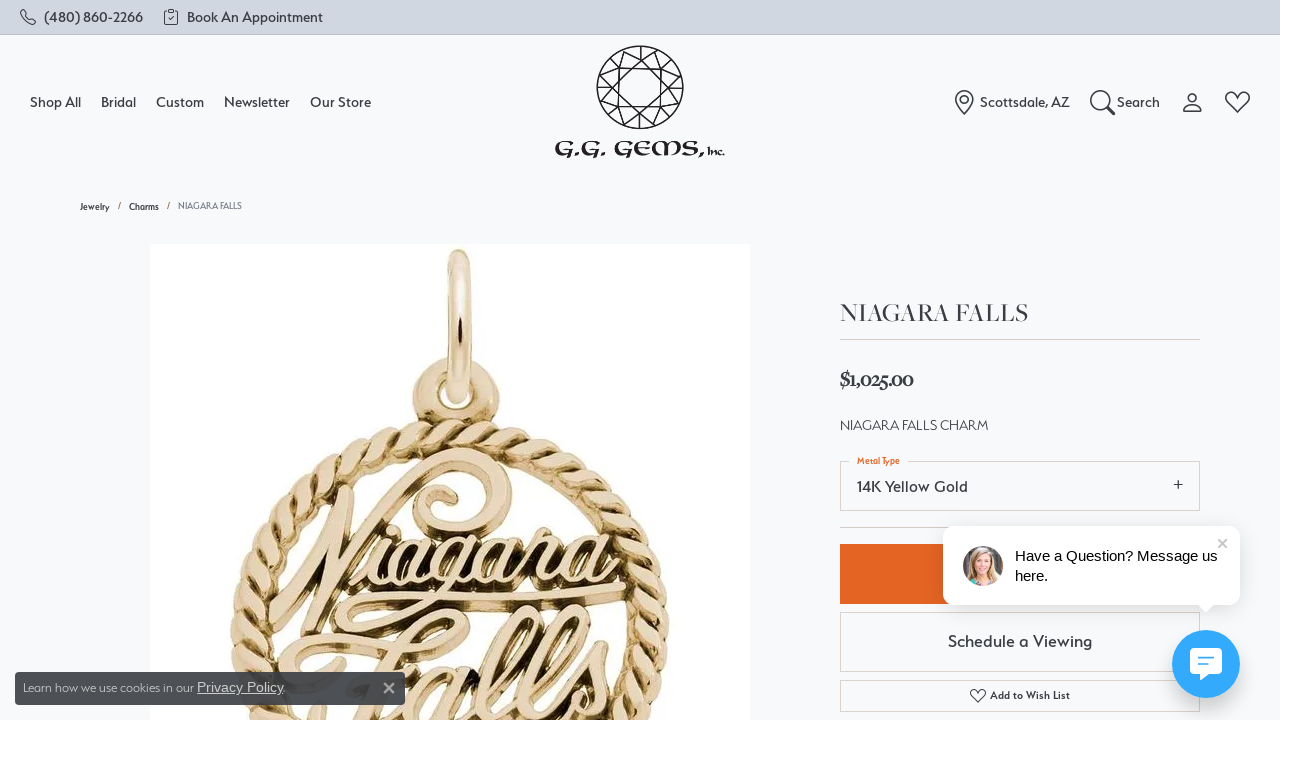

--- FILE ---
content_type: text/css
request_url: https://www.gggemsinc.com/css/local.css?t=3475
body_size: 210
content:
/*!
 * GG Gems Local Styles
 * Copyright 2008-2017 Punchmark
 */

 /*======================

General

=======================*/

section[data-pagebuilder="section"].alt .btn-link:hover, 
section[data-pagebuilder="section"].alt .btn-link:focus, 
section[data-pagebuilder="section"].alt .btn-link:active {
    color: var(--bs-primary-600) !important;
}

h1,h2,h3,h4,h5,h6,.h1,.h2,.h3,.h4,.h5,.h6 {
    text-transform: capitalize;
}

/*======================

Footer

=======================*/

footer div.logo {
    justify-content: center !important;
}

footer .social-networks {
    justify-content: center !important;
}

/*======================

Header

=======================*/

header .content-toolbar,
header .content-toolbar .content-toolbar-inner>ul>li,
header .content-toolbar .content-toolbar-inner>ul {
    z-index: 50;
    position: relative;
}

header > .main-content > .row > .col {
    min-height: 134px !important;
    height: 134px !important;
    width: 100% !important;
}

@media (max-width: 991px) {
    header > .main-content > .row > .col {
        min-height: 120px !important;
        height: 120px !important;
        width: 100% !important;
    }
    header a#logo {
        width: calc(100% - 200px) !important;
        max-width: 140px !important;
    }
}

/*======================

Banner

=======================*/

@media (max-width: 991px) {
    section[data-pagebuilder="section"].pearl-banner .owl-carousel .owl-item.active {
        opacity: 0 !important;
    }
    section[data-pagebuilder="section"].pearl-banner .owl-carousel .owl-item.active.center {
        opacity: 1 !important;
    }
}

/*======================

Custom Modal 

=======================*/

#projectWrap .btn-brick span {
    font-size: 17px !important;
}

--- FILE ---
content_type: application/javascript
request_url: https://webchat.clientbook.com/appBundle.js
body_size: 78921
content:
!function(l){var n={};function u(d){if(n[d])return n[d].exports;var $=n[d]={i:d,l:!1,exports:{}};return l[d].call($.exports,$,$.exports,u),$.l=!0,$.exports}u.m=l,u.c=n,u.d=function(l,n,d){u.o(l,n)||Object.defineProperty(l,n,{enumerable:!0,get:d})},u.r=function(l){"undefined"!=typeof Symbol&&Symbol.toStringTag&&Object.defineProperty(l,Symbol.toStringTag,{value:"Module"}),Object.defineProperty(l,"__esModule",{value:!0})},u.t=function(l,n){if(1&n&&(l=u(l)),8&n)return l;if(4&n&&"object"==typeof l&&l&&l.__esModule)return l;var d=Object.create(null);if(u.r(d),Object.defineProperty(d,"default",{enumerable:!0,value:l}),2&n&&"string"!=typeof l)for(var $ in l)u.d(d,$,function(n){return l[n]}.bind(null,$));return d},u.n=function(l){var n=l&&l.__esModule?function(){return l.default}:function(){return l};return u.d(n,"a",n),n},u.o=function(l,n){return Object.prototype.hasOwnProperty.call(l,n)},u.p="",u(u.s=1)}([,function(l,n,u){u(2),u(3),l.exports=u(16)},function(l,n,u){
/*!
 * cleave.js - 1.5.3
 * https://github.com/nosir/cleave.js
 * Apache License Version 2.0
 *
 * Copyright (C) 2012-2019 Max Huang https://github.com/nosir/
 */
l.exports=function(l){function n(d){if(u[d])return u[d].exports;var $=u[d]={exports:{},id:d,loaded:!1};return l[d].call($.exports,$,$.exports,n),$.loaded=!0,$.exports}var u={};return n.m=l,n.c=u,n.p="",n(0)}([function(l,n,u){(function(n){"use strict";var d=function(l,n){var u=this,$=!1;if("string"==typeof l?(u.element=document.querySelector(l),$=document.querySelectorAll(l).length>1):void 0!==l.length&&l.length>0?(u.element=l[0],$=l.length>1):u.element=l,!u.element)throw new Error("[cleave.js] Please check the element");if($)try{console.warn("[cleave.js] Multiple input fields matched, cleave.js will only take the first one.")}catch(l){}n.initValue=u.element.value,u.properties=d.DefaultProperties.assign({},n),u.init()};d.prototype={init:function(){var l=this,n=l.properties;return n.numeral||n.phone||n.creditCard||n.time||n.date||0!==n.blocksLength||n.prefix?(n.maxLength=d.Util.getMaxLength(n.blocks),l.isAndroid=d.Util.isAndroid(),l.lastInputValue="",l.onChangeListener=l.onChange.bind(l),l.onKeyDownListener=l.onKeyDown.bind(l),l.onFocusListener=l.onFocus.bind(l),l.onCutListener=l.onCut.bind(l),l.onCopyListener=l.onCopy.bind(l),l.element.addEventListener("input",l.onChangeListener),l.element.addEventListener("keydown",l.onKeyDownListener),l.element.addEventListener("focus",l.onFocusListener),l.element.addEventListener("cut",l.onCutListener),l.element.addEventListener("copy",l.onCopyListener),l.initPhoneFormatter(),l.initDateFormatter(),l.initTimeFormatter(),l.initNumeralFormatter(),void((n.initValue||n.prefix&&!n.noImmediatePrefix)&&l.onInput(n.initValue))):void l.onInput(n.initValue)},initNumeralFormatter:function(){var l=this.properties;l.numeral&&(l.numeralFormatter=new d.NumeralFormatter(l.numeralDecimalMark,l.numeralIntegerScale,l.numeralDecimalScale,l.numeralThousandsGroupStyle,l.numeralPositiveOnly,l.stripLeadingZeroes,l.prefix,l.signBeforePrefix,l.delimiter))},initTimeFormatter:function(){var l=this.properties;l.time&&(l.timeFormatter=new d.TimeFormatter(l.timePattern,l.timeFormat),l.blocks=l.timeFormatter.getBlocks(),l.blocksLength=l.blocks.length,l.maxLength=d.Util.getMaxLength(l.blocks))},initDateFormatter:function(){var l=this.properties;l.date&&(l.dateFormatter=new d.DateFormatter(l.datePattern,l.dateMin,l.dateMax),l.blocks=l.dateFormatter.getBlocks(),l.blocksLength=l.blocks.length,l.maxLength=d.Util.getMaxLength(l.blocks))},initPhoneFormatter:function(){var l=this.properties;if(l.phone)try{l.phoneFormatter=new d.PhoneFormatter(new l.root.Cleave.AsYouTypeFormatter(l.phoneRegionCode),l.delimiter)}catch(l){throw new Error("[cleave.js] Please include phone-type-formatter.{country}.js lib")}},onKeyDown:function(l){var n=this,u=n.properties,$=l.which||l.keyCode,e=d.Util,t=n.element.value;n.hasBackspaceSupport=n.hasBackspaceSupport||8===$,!n.hasBackspaceSupport&&e.isAndroidBackspaceKeydown(n.lastInputValue,t)&&($=8),n.lastInputValue=t;var r=e.getPostDelimiter(t,u.delimiter,u.delimiters);u.postDelimiterBackspace=!(8!==$||!r)&&r},onChange:function(){this.onInput(this.element.value)},onFocus:function(){var l=this.properties;d.Util.fixPrefixCursor(this.element,l.prefix,l.delimiter,l.delimiters)},onCut:function(l){d.Util.checkFullSelection(this.element.value)&&(this.copyClipboardData(l),this.onInput(""))},onCopy:function(l){d.Util.checkFullSelection(this.element.value)&&this.copyClipboardData(l)},copyClipboardData:function(l){var n,u=this.properties,$=d.Util,e=this.element.value;n=u.copyDelimiter?e:$.stripDelimiters(e,u.delimiter,u.delimiters);try{l.clipboardData?l.clipboardData.setData("Text",n):window.clipboardData.setData("Text",n),l.preventDefault()}catch(l){}},onInput:function(l){var n=this,u=n.properties,$=d.Util,e=$.getPostDelimiter(l,u.delimiter,u.delimiters);return u.numeral||!u.postDelimiterBackspace||e||(l=$.headStr(l,l.length-u.postDelimiterBackspace.length)),u.phone?(!u.prefix||u.noImmediatePrefix&&!l.length?u.result=u.phoneFormatter.format(l):u.result=u.prefix+u.phoneFormatter.format(l).slice(u.prefix.length),void n.updateValueState()):u.numeral?(u.prefix&&u.noImmediatePrefix&&0===l.length?u.result="":u.result=u.numeralFormatter.format(l),void n.updateValueState()):(u.date&&(l=u.dateFormatter.getValidatedDate(l)),u.time&&(l=u.timeFormatter.getValidatedTime(l)),l=$.stripDelimiters(l,u.delimiter,u.delimiters),l=$.getPrefixStrippedValue(l,u.prefix,u.prefixLength,u.result,u.delimiter,u.delimiters,u.noImmediatePrefix),l=u.numericOnly?$.strip(l,/[^\d]/g):l,l=u.uppercase?l.toUpperCase():l,l=u.lowercase?l.toLowerCase():l,!u.prefix||u.noImmediatePrefix&&!l.length||(l=u.prefix+l,0!==u.blocksLength)?(u.creditCard&&n.updateCreditCardPropsByValue(l),l=$.headStr(l,u.maxLength),u.result=$.getFormattedValue(l,u.blocks,u.blocksLength,u.delimiter,u.delimiters,u.delimiterLazyShow),void n.updateValueState()):(u.result=l,void n.updateValueState()))},updateCreditCardPropsByValue:function(l){var n,u=this.properties,$=d.Util;$.headStr(u.result,4)!==$.headStr(l,4)&&(n=d.CreditCardDetector.getInfo(l,u.creditCardStrictMode),u.blocks=n.blocks,u.blocksLength=u.blocks.length,u.maxLength=$.getMaxLength(u.blocks),u.creditCardType!==n.type&&(u.creditCardType=n.type,u.onCreditCardTypeChanged.call(this,u.creditCardType)))},updateValueState:function(){var l=this,n=d.Util,u=l.properties;if(l.element){var $=l.element.selectionEnd,e=l.element.value,t=u.result;if($=n.getNextCursorPosition($,e,t,u.delimiter,u.delimiters),l.isAndroid)return void window.setTimeout((function(){l.element.value=t,n.setSelection(l.element,$,u.document,!1),l.callOnValueChanged()}),1);l.element.value=t,n.setSelection(l.element,$,u.document,!1),l.callOnValueChanged()}},callOnValueChanged:function(){var l=this,n=l.properties;n.onValueChanged.call(l,{target:{value:n.result,rawValue:l.getRawValue()}})},setPhoneRegionCode:function(l){var n=this;n.properties.phoneRegionCode=l,n.initPhoneFormatter(),n.onChange()},setRawValue:function(l){var n=this,u=n.properties;l=null!=l?l.toString():"",u.numeral&&(l=l.replace(".",u.numeralDecimalMark)),u.postDelimiterBackspace=!1,n.element.value=l,n.onInput(l)},getRawValue:function(){var l=this.properties,n=d.Util,u=this.element.value;return l.rawValueTrimPrefix&&(u=n.getPrefixStrippedValue(u,l.prefix,l.prefixLength,l.result,l.delimiter,l.delimiters)),l.numeral?l.numeralFormatter.getRawValue(u):n.stripDelimiters(u,l.delimiter,l.delimiters)},getISOFormatDate:function(){var l=this.properties;return l.date?l.dateFormatter.getISOFormatDate():""},getISOFormatTime:function(){var l=this.properties;return l.time?l.timeFormatter.getISOFormatTime():""},getFormattedValue:function(){return this.element.value},destroy:function(){var l=this;l.element.removeEventListener("input",l.onChangeListener),l.element.removeEventListener("keydown",l.onKeyDownListener),l.element.removeEventListener("focus",l.onFocusListener),l.element.removeEventListener("cut",l.onCutListener),l.element.removeEventListener("copy",l.onCopyListener)},toString:function(){return"[Cleave Object]"}},d.NumeralFormatter=u(1),d.DateFormatter=u(2),d.TimeFormatter=u(3),d.PhoneFormatter=u(4),d.CreditCardDetector=u(5),d.Util=u(6),d.DefaultProperties=u(7),("object"==typeof n&&n?n:window).Cleave=d,l.exports=d}).call(n,function(){return this}())},function(l,n){"use strict";var u=function(l,n,d,$,e,t,r,i,a){var o=this;o.numeralDecimalMark=l||".",o.numeralIntegerScale=n>0?n:0,o.numeralDecimalScale=d>=0?d:2,o.numeralThousandsGroupStyle=$||u.groupStyle.thousand,o.numeralPositiveOnly=!!e,o.stripLeadingZeroes=!1!==t,o.prefix=r||""===r?r:"",o.signBeforePrefix=!!i,o.delimiter=a||""===a?a:",",o.delimiterRE=a?new RegExp("\\"+a,"g"):""};u.groupStyle={thousand:"thousand",lakh:"lakh",wan:"wan",none:"none"},u.prototype={getRawValue:function(l){return l.replace(this.delimiterRE,"").replace(this.numeralDecimalMark,".")},format:function(l){var n,d,$,e,t=this,r="";switch(l=l.replace(/[A-Za-z]/g,"").replace(t.numeralDecimalMark,"M").replace(/[^\dM-]/g,"").replace(/^\-/,"N").replace(/\-/g,"").replace("N",t.numeralPositiveOnly?"":"-").replace("M",t.numeralDecimalMark),t.stripLeadingZeroes&&(l=l.replace(/^(-)?0+(?=\d)/,"$1")),d="-"===l.slice(0,1)?"-":"",$=void 0!==t.prefix?t.signBeforePrefix?d+t.prefix:t.prefix+d:d,e=l,l.indexOf(t.numeralDecimalMark)>=0&&(e=(n=l.split(t.numeralDecimalMark))[0],r=t.numeralDecimalMark+n[1].slice(0,t.numeralDecimalScale)),"-"===d&&(e=e.slice(1)),t.numeralIntegerScale>0&&(e=e.slice(0,t.numeralIntegerScale)),t.numeralThousandsGroupStyle){case u.groupStyle.lakh:e=e.replace(/(\d)(?=(\d\d)+\d$)/g,"$1"+t.delimiter);break;case u.groupStyle.wan:e=e.replace(/(\d)(?=(\d{4})+$)/g,"$1"+t.delimiter);break;case u.groupStyle.thousand:e=e.replace(/(\d)(?=(\d{3})+$)/g,"$1"+t.delimiter)}return $+e.toString()+(t.numeralDecimalScale>0?r.toString():"")}},l.exports=u},function(l,n){"use strict";var u=function(l,n,u){var d=this;d.date=[],d.blocks=[],d.datePattern=l,d.dateMin=n.split("-").reverse().map((function(l){return parseInt(l,10)})),2===d.dateMin.length&&d.dateMin.unshift(0),d.dateMax=u.split("-").reverse().map((function(l){return parseInt(l,10)})),2===d.dateMax.length&&d.dateMax.unshift(0),d.initBlocks()};u.prototype={initBlocks:function(){var l=this;l.datePattern.forEach((function(n){"Y"===n?l.blocks.push(4):l.blocks.push(2)}))},getISOFormatDate:function(){var l=this,n=l.date;return n[2]?n[2]+"-"+l.addLeadingZero(n[1])+"-"+l.addLeadingZero(n[0]):""},getBlocks:function(){return this.blocks},getValidatedDate:function(l){var n=this,u="";return l=l.replace(/[^\d]/g,""),n.blocks.forEach((function(d,$){if(l.length>0){var e=l.slice(0,d),t=e.slice(0,1),r=l.slice(d);switch(n.datePattern[$]){case"d":"00"===e?e="01":parseInt(t,10)>3?e="0"+t:parseInt(e,10)>31&&(e="31");break;case"m":"00"===e?e="01":parseInt(t,10)>1?e="0"+t:parseInt(e,10)>12&&(e="12")}u+=e,l=r}})),this.getFixedDateString(u)},getFixedDateString:function(l){var n,u,d,$=this,e=$.datePattern,t=[],r=0,i=0,a=0,o=0,s=0,c=0,f=!1;return 4===l.length&&"y"!==e[0].toLowerCase()&&"y"!==e[1].toLowerCase()&&(s=2-(o="d"===e[0]?0:2),n=parseInt(l.slice(o,o+2),10),u=parseInt(l.slice(s,s+2),10),t=this.getFixedDate(n,u,0)),8===l.length&&(e.forEach((function(l,n){switch(l){case"d":r=n;break;case"m":i=n;break;default:a=n}})),c=2*a,o=r<=a?2*r:2*r+2,s=i<=a?2*i:2*i+2,n=parseInt(l.slice(o,o+2),10),u=parseInt(l.slice(s,s+2),10),d=parseInt(l.slice(c,c+4),10),f=4===l.slice(c,c+4).length,t=this.getFixedDate(n,u,d)),4!==l.length||"y"!==e[0]&&"y"!==e[1]||(c=2-(s="m"===e[0]?0:2),u=parseInt(l.slice(s,s+2),10),d=parseInt(l.slice(c,c+2),10),f=2===l.slice(c,c+2).length,t=[0,u,d]),6!==l.length||"Y"!==e[0]&&"Y"!==e[1]||(c=2-.5*(s="m"===e[0]?0:4),u=parseInt(l.slice(s,s+2),10),d=parseInt(l.slice(c,c+4),10),f=4===l.slice(c,c+4).length,t=[0,u,d]),t=$.getRangeFixedDate(t),$.date=t,0===t.length?l:e.reduce((function(l,n){switch(n){case"d":return l+(0===t[0]?"":$.addLeadingZero(t[0]));case"m":return l+(0===t[1]?"":$.addLeadingZero(t[1]));case"y":return l+(f?$.addLeadingZeroForYear(t[2],!1):"");case"Y":return l+(f?$.addLeadingZeroForYear(t[2],!0):"")}}),"")},getRangeFixedDate:function(l){var n=this,u=n.datePattern,d=n.dateMin||[],$=n.dateMax||[];return!l.length||d.length<3&&$.length<3?l:u.find((function(l){return"y"===l.toLowerCase()}))&&0===l[2]?l:$.length&&($[2]<l[2]||$[2]===l[2]&&($[1]<l[1]||$[1]===l[1]&&$[0]<l[0]))?$:d.length&&(d[2]>l[2]||d[2]===l[2]&&(d[1]>l[1]||d[1]===l[1]&&d[0]>l[0]))?d:l},getFixedDate:function(l,n,u){return l=Math.min(l,31),n=Math.min(n,12),u=parseInt(u||0,10),(n<7&&n%2==0||n>8&&n%2==1)&&(l=Math.min(l,2===n?this.isLeapYear(u)?29:28:30)),[l,n,u]},isLeapYear:function(l){return l%4==0&&l%100!=0||l%400==0},addLeadingZero:function(l){return(l<10?"0":"")+l},addLeadingZeroForYear:function(l,n){return n?(l<10?"000":l<100?"00":l<1e3?"0":"")+l:(l<10?"0":"")+l}},l.exports=u},function(l,n){"use strict";var u=function(l,n){var u=this;u.time=[],u.blocks=[],u.timePattern=l,u.timeFormat=n,u.initBlocks()};u.prototype={initBlocks:function(){var l=this;l.timePattern.forEach((function(){l.blocks.push(2)}))},getISOFormatTime:function(){var l=this,n=l.time;return n[2]?l.addLeadingZero(n[0])+":"+l.addLeadingZero(n[1])+":"+l.addLeadingZero(n[2]):""},getBlocks:function(){return this.blocks},getTimeFormatOptions:function(){return"12"===String(this.timeFormat)?{maxHourFirstDigit:1,maxHours:12,maxMinutesFirstDigit:5,maxMinutes:60}:{maxHourFirstDigit:2,maxHours:23,maxMinutesFirstDigit:5,maxMinutes:60}},getValidatedTime:function(l){var n=this,u="";l=l.replace(/[^\d]/g,"");var d=n.getTimeFormatOptions();return n.blocks.forEach((function($,e){if(l.length>0){var t=l.slice(0,$),r=t.slice(0,1),i=l.slice($);switch(n.timePattern[e]){case"h":parseInt(r,10)>d.maxHourFirstDigit?t="0"+r:parseInt(t,10)>d.maxHours&&(t=d.maxHours+"");break;case"m":case"s":parseInt(r,10)>d.maxMinutesFirstDigit?t="0"+r:parseInt(t,10)>d.maxMinutes&&(t=d.maxMinutes+"")}u+=t,l=i}})),this.getFixedTimeString(u)},getFixedTimeString:function(l){var n,u,d,$=this,e=$.timePattern,t=[],r=0,i=0,a=0,o=0,s=0,c=0;return 6===l.length&&(e.forEach((function(l,n){switch(l){case"s":r=2*n;break;case"m":i=2*n;break;case"h":a=2*n}})),c=a,s=i,o=r,n=parseInt(l.slice(o,o+2),10),u=parseInt(l.slice(s,s+2),10),d=parseInt(l.slice(c,c+2),10),t=this.getFixedTime(d,u,n)),4===l.length&&$.timePattern.indexOf("s")<0&&(e.forEach((function(l,n){switch(l){case"m":i=2*n;break;case"h":a=2*n}})),c=a,s=i,n=0,u=parseInt(l.slice(s,s+2),10),d=parseInt(l.slice(c,c+2),10),t=this.getFixedTime(d,u,n)),$.time=t,0===t.length?l:e.reduce((function(l,n){switch(n){case"s":return l+$.addLeadingZero(t[2]);case"m":return l+$.addLeadingZero(t[1]);case"h":return l+$.addLeadingZero(t[0])}}),"")},getFixedTime:function(l,n,u){return u=Math.min(parseInt(u||0,10),60),n=Math.min(n,60),[l=Math.min(l,60),n,u]},addLeadingZero:function(l){return(l<10?"0":"")+l}},l.exports=u},function(l,n){"use strict";var u=function(l,n){var u=this;u.delimiter=n||""===n?n:" ",u.delimiterRE=n?new RegExp("\\"+n,"g"):"",u.formatter=l};u.prototype={setFormatter:function(l){this.formatter=l},format:function(l){var n=this;n.formatter.clear();for(var u,d="",$=!1,e=0,t=(l=(l=(l=l.replace(/[^\d+]/g,"")).replace(/^\+/,"B").replace(/\+/g,"").replace("B","+")).replace(n.delimiterRE,"")).length;e<t;e++)u=n.formatter.inputDigit(l.charAt(e)),/[\s()-]/g.test(u)?(d=u,$=!0):$||(d=u);return(d=d.replace(/[()]/g,"")).replace(/[\s-]/g,n.delimiter)}},l.exports=u},function(l,n){"use strict";var u={blocks:{uatp:[4,5,6],amex:[4,6,5],diners:[4,6,4],discover:[4,4,4,4],mastercard:[4,4,4,4],dankort:[4,4,4,4],instapayment:[4,4,4,4],jcb15:[4,6,5],jcb:[4,4,4,4],maestro:[4,4,4,4],visa:[4,4,4,4],mir:[4,4,4,4],unionPay:[4,4,4,4],general:[4,4,4,4]},re:{uatp:/^(?!1800)1\d{0,14}/,amex:/^3[47]\d{0,13}/,discover:/^(?:6011|65\d{0,2}|64[4-9]\d?)\d{0,12}/,diners:/^3(?:0([0-5]|9)|[689]\d?)\d{0,11}/,mastercard:/^(5[1-5]\d{0,2}|22[2-9]\d{0,1}|2[3-7]\d{0,2})\d{0,12}/,dankort:/^(5019|4175|4571)\d{0,12}/,instapayment:/^63[7-9]\d{0,13}/,jcb15:/^(?:2131|1800)\d{0,11}/,jcb:/^(?:35\d{0,2})\d{0,12}/,maestro:/^(?:5[0678]\d{0,2}|6304|67\d{0,2})\d{0,12}/,mir:/^220[0-4]\d{0,12}/,visa:/^4\d{0,15}/,unionPay:/^62\d{0,14}/},getStrictBlocks:function(l){var n=l.reduce((function(l,n){return l+n}),0);return l.concat(19-n)},getInfo:function(l,n){var d=u.blocks,$=u.re;for(var e in n=!!n,$)if($[e].test(l)){var t=d[e];return{type:e,blocks:n?this.getStrictBlocks(t):t}}return{type:"unknown",blocks:n?this.getStrictBlocks(d.general):d.general}}};l.exports=u},function(l,n){"use strict";var u={noop:function(){},strip:function(l,n){return l.replace(n,"")},getPostDelimiter:function(l,n,u){if(0===u.length)return l.slice(-n.length)===n?n:"";var d="";return u.forEach((function(n){l.slice(-n.length)===n&&(d=n)})),d},getDelimiterREByDelimiter:function(l){return new RegExp(l.replace(/([.?*+^$[\]\\(){}|-])/g,"\\$1"),"g")},getNextCursorPosition:function(l,n,u,d,$){return n.length===l?u.length:l+this.getPositionOffset(l,n,u,d,$)},getPositionOffset:function(l,n,u,d,$){var e,t,r;return e=this.stripDelimiters(n.slice(0,l),d,$),t=this.stripDelimiters(u.slice(0,l),d,$),0!=(r=e.length-t.length)?r/Math.abs(r):0},stripDelimiters:function(l,n,u){var d=this;if(0===u.length){var $=n?d.getDelimiterREByDelimiter(n):"";return l.replace($,"")}return u.forEach((function(n){n.split("").forEach((function(n){l=l.replace(d.getDelimiterREByDelimiter(n),"")}))})),l},headStr:function(l,n){return l.slice(0,n)},getMaxLength:function(l){return l.reduce((function(l,n){return l+n}),0)},getPrefixStrippedValue:function(l,n,u,d,$,e,t){if(0===u)return l;if(d.slice(0,u)!==n)return t&&!d&&l?l:"";var r=this.stripDelimiters(d,$,e);return l.slice(0,u)!==n?r.slice(u):l.slice(u)},getFirstDiffIndex:function(l,n){for(var u=0;l.charAt(u)===n.charAt(u);)if(""===l.charAt(u++))return-1;return u},getFormattedValue:function(l,n,u,d,$,e){var t,r="",i=$.length>0;return 0===u?l:(n.forEach((function(n,a){if(l.length>0){var o=l.slice(0,n),s=l.slice(n);t=i?$[e?a-1:a]||t:d,e?(a>0&&(r+=t),r+=o):(r+=o,o.length===n&&a<u-1&&(r+=t)),l=s}})),r)},fixPrefixCursor:function(l,n,u,d){if(l){var $=l.value,e=u||d[0]||" ";if(l.setSelectionRange&&n&&!(n.length+e.length<$.length)){var t=2*$.length;setTimeout((function(){l.setSelectionRange(t,t)}),1)}}},checkFullSelection:function(l){try{return(window.getSelection()||document.getSelection()||{}).toString().length===l.length}catch(l){}return!1},setSelection:function(l,n,u){if(l===this.getActiveElement(u)&&!(l&&l.value.length<=n))if(l.createTextRange){var d=l.createTextRange();d.move("character",n),d.select()}else try{l.setSelectionRange(n,n)}catch(l){console.warn("The input element type does not support selection")}},getActiveElement:function(l){var n=l.activeElement;return n&&n.shadowRoot?this.getActiveElement(n.shadowRoot):n},isAndroid:function(){return navigator&&/android/i.test(navigator.userAgent)},isAndroidBackspaceKeydown:function(l,n){return!!(this.isAndroid()&&l&&n)&&n===l.slice(0,-1)}};l.exports=u},function(l,n){(function(n){"use strict";var u={assign:function(l,u){return u=u||{},(l=l||{}).creditCard=!!u.creditCard,l.creditCardStrictMode=!!u.creditCardStrictMode,l.creditCardType="",l.onCreditCardTypeChanged=u.onCreditCardTypeChanged||function(){},l.phone=!!u.phone,l.phoneRegionCode=u.phoneRegionCode||"AU",l.phoneFormatter={},l.time=!!u.time,l.timePattern=u.timePattern||["h","m","s"],l.timeFormat=u.timeFormat||"24",l.timeFormatter={},l.date=!!u.date,l.datePattern=u.datePattern||["d","m","Y"],l.dateMin=u.dateMin||"",l.dateMax=u.dateMax||"",l.dateFormatter={},l.numeral=!!u.numeral,l.numeralIntegerScale=u.numeralIntegerScale>0?u.numeralIntegerScale:0,l.numeralDecimalScale=u.numeralDecimalScale>=0?u.numeralDecimalScale:2,l.numeralDecimalMark=u.numeralDecimalMark||".",l.numeralThousandsGroupStyle=u.numeralThousandsGroupStyle||"thousand",l.numeralPositiveOnly=!!u.numeralPositiveOnly,l.stripLeadingZeroes=!1!==u.stripLeadingZeroes,l.signBeforePrefix=!!u.signBeforePrefix,l.numericOnly=l.creditCard||l.date||!!u.numericOnly,l.uppercase=!!u.uppercase,l.lowercase=!!u.lowercase,l.prefix=l.creditCard||l.date?"":u.prefix||"",l.noImmediatePrefix=!!u.noImmediatePrefix,l.prefixLength=l.prefix.length,l.rawValueTrimPrefix=!!u.rawValueTrimPrefix,l.copyDelimiter=!!u.copyDelimiter,l.initValue=void 0!==u.initValue&&null!==u.initValue?u.initValue.toString():"",l.delimiter=u.delimiter||""===u.delimiter?u.delimiter:u.date?"/":u.time?":":u.numeral?",":(u.phone," "),l.delimiterLength=l.delimiter.length,l.delimiterLazyShow=!!u.delimiterLazyShow,l.delimiters=u.delimiters||[],l.blocks=u.blocks||[],l.blocksLength=l.blocks.length,l.root="object"==typeof n&&n?n:window,l.document=u.document||l.root.document,l.maxLength=0,l.backspace=!1,l.result="",l.onValueChanged=u.onValueChanged||function(){},l}};l.exports=u}).call(n,function(){return this}())}])},function(l,n,u){(function(l){(function(){function l(l,n){var u,d=l.split("."),$=_;d[0]in $||!$.execScript||$.execScript("var "+d[0]);for(;d.length&&(u=d.shift());)d.length||void 0===n?$=$[u]?$[u]:$[u]={}:$[u]=n}function n(l,n){function u(){}u.prototype=n.prototype,l.M=n.prototype,l.prototype=new u,l.prototype.constructor=l,l.N=function(l,u,d){for(var $=Array(arguments.length-2),e=2;e<arguments.length;e++)$[e-2]=arguments[e];return n.prototype[u].apply(l,$)}}function u(l,n){null!=l&&this.a.apply(this,arguments)}function d(l){l.b=""}function $(l,n){return l>n?1:l<n?-1:0}function e(l,n){this.b=l,this.a={};for(var u=0;u<n.length;u++){var d=n[u];this.a[d.b]=d}}function t(l){return function(l,n){l.sort(n||$)}(l=function(l){var n,u=[],d=0;for(n in l)u[d++]=l[n];return u}(l.a),(function(l,n){return l.b-n.b})),l}function r(l,n){switch(this.b=l,this.g=!!n.v,this.a=n.c,this.i=n.type,this.h=!1,this.a){case U:case V:case K:case j:case H:case B:case G:this.h=!0}this.f=n.defaultValue}function i(){this.a={},this.f=this.j().a,this.b=this.g=null}function a(l,n){var u=l.a[n];if(null==u)return null;if(l.g){if(!(n in l.b)){var d=l.g,$=l.f[n];if(null!=u)if($.g){for(var e=[],t=0;t<u.length;t++)e[t]=d.b($,u[t]);u=e}else u=d.b($,u);return l.b[n]=u}return l.b[n]}return u}function o(l,n,u){var d=a(l,n);return l.f[n].g?d[u||0]:d}function s(l,n){var u;if(null!=l.a[n])u=o(l,n,void 0);else l:{if(void 0===(u=l.f[n]).f){var d=u.i;if(d===Boolean)u.f=!1;else if(d===Number)u.f=0;else{if(d!==String){u=new d;break l}u.f=u.h?"0":""}}u=u.f}return u}function c(l,n){return l.f[n].g?null!=l.a[n]?l.a[n].length:0:null!=l.a[n]?1:0}function f(l,n,u){l.a[n]=u,l.b&&(l.b[n]=u)}function p(l,n){var u,d=[];for(u in n)0!=u&&d.push(new r(u,n[u]));return new e(l,d)}function h(){i.call(this)}function m(){i.call(this)}function g(){i.call(this)}function x(){}function y(){}function b(){}function v(){this.a={}}function C(l){return 0==l.length||nl.test(l)}function S(l,n){if(null==n)return null;n=n.toUpperCase();var u=l.a[n];if(null==u){if(null==(u=X[n]))return null;u=(new b).a(g.j(),u),l.a[n]=u}return u}function w(l){return null==(l=z[l])?"ZZ":l[0]}function P(l){this.H=RegExp(" "),this.C="",this.m=new u,this.w="",this.i=new u,this.u=new u,this.l=!0,this.A=this.o=this.F=!1,this.G=v.b(),this.s=0,this.b=new u,this.B=!1,this.h="",this.a=new u,this.f=[],this.D=l,this.J=this.g=M(this,this.D)}function M(l,n){var u;if(null!=n&&isNaN(n)&&n.toUpperCase()in X){if(null==(u=S(l.G,n)))throw Error("Invalid region code: "+n);u=s(u,10)}else u=0;return null!=(u=S(l.G,w(u)))?u:ul}function I(l){for(var n=l.f.length,u=0;u<n;++u){var $,e=l.f[u],t=s(e,1);if(l.w==t)return!1;$=l;var r=s(a=e,1);if(-1!=r.indexOf("|"))$=!1;else{var i;r=(r=r.replace(dl,"\\d")).replace($l,"\\d"),d($.m),i=$;var a=s(a,2),c="999999999999999".match(r)[0];c.length<i.a.b.length?i="":i=(i=c.replace(new RegExp(r,"g"),a)).replace(RegExp("9","g")," "),0<i.length?($.m.a(i),$=!0):$=!1}if($)return l.w=t,l.B=tl.test(o(e,4)),l.s=0,!0}return l.l=!1}function N(l,n){for(var u=[],d=n.length-3,$=l.f.length,e=0;e<$;++e){var t=l.f[e];0==c(t,3)?u.push(l.f[e]):(t=o(t,3,Math.min(d,c(t,3)-1)),0==n.search(t)&&u.push(l.f[e]))}l.f=u}function E(l){return l.l=!0,l.A=!1,l.f=[],l.s=0,d(l.m),l.w="",k(l)}function L(l){for(var n=l.a.toString(),u=l.f.length,d=0;d<u;++d){var $=l.f[d],e=s($,1);if(new RegExp("^(?:"+e+")$").test(n))return l.B=tl.test(o($,4)),T(l,n=n.replace(new RegExp(e,"g"),o($,2)))}return""}function T(l,n){var u=l.b.b.length;return l.B&&0<u&&" "!=l.b.toString().charAt(u-1)?l.b+" "+n:l.b+n}function k(l){var n=l.a.toString();if(3<=n.length){for(var u=l.o&&0==l.h.length&&0<c(l.g,20)?a(l.g,20)||[]:a(l.g,19)||[],d=u.length,$=0;$<d;++$){var e=u[$];0<l.h.length&&C(s(e,4))&&!o(e,6)&&null==e.a[5]||(0!=l.h.length||l.o||C(s(e,4))||o(e,6))&&el.test(s(e,2))&&l.f.push(e)}return N(l,n),0<(n=L(l)).length?n:I(l)?A(l):l.i.toString()}return T(l,n)}function A(l){var n=l.a.toString(),u=n.length;if(0<u){for(var d="",$=0;$<u;$++)d=R(l,n.charAt($));return l.l?T(l,d):l.i.toString()}return l.b.toString()}function F(l){var n,u=l.a.toString(),$=0;return 1!=o(l.g,10)?n=!1:n="1"==(n=l.a.toString()).charAt(0)&&"0"!=n.charAt(1)&&"1"!=n.charAt(1),n?($=1,l.b.a("1").a(" "),l.o=!0):null!=l.g.a[15]&&(n=new RegExp("^(?:"+o(l.g,15)+")"),null!=(n=u.match(n))&&null!=n[0]&&0<n[0].length&&(l.o=!0,$=n[0].length,l.b.a(u.substring(0,$)))),d(l.a),l.a.a(u.substring($)),u.substring(0,$)}function O(l){var n=l.u.toString(),u=new RegExp("^(?:\\+|"+o(l.g,11)+")");return null!=(u=n.match(u))&&null!=u[0]&&0<u[0].length&&(l.o=!0,u=u[0].length,d(l.a),l.a.a(n.substring(u)),d(l.b),l.b.a(n.substring(0,u)),"+"!=n.charAt(0)&&l.b.a(" "),!0)}function D(l){if(0==l.a.b.length)return!1;var n,$=new u;l:{if(0!=(n=l.a.toString()).length&&"0"!=n.charAt(0))for(var e,t=n.length,r=1;3>=r&&r<=t;++r)if((e=parseInt(n.substring(0,r),10))in z){$.a(n.substring(r)),n=e;break l}n=0}return 0!=n&&(d(l.a),l.a.a($.toString()),"001"==($=w(n))?l.g=S(l.G,""+n):$!=l.D&&(l.g=M(l,$)),l.b.a(""+n).a(" "),l.h="",!0)}function R(l,n){if(0<=($=l.m.toString()).substring(l.s).search(l.H)){var u=$.search(l.H),$=$.replace(l.H,n);return d(l.m),l.m.a($),l.s=u,$.substring(0,l.s+1)}return 1==l.f.length&&(l.l=!1),l.w="",l.i.toString()}var _=this;u.prototype.b="",u.prototype.set=function(l){this.b=""+l},u.prototype.a=function(l,n,u){if(this.b+=String(l),null!=n)for(var d=1;d<arguments.length;d++)this.b+=arguments[d];return this},u.prototype.toString=function(){return this.b};var G=1,B=2,U=3,V=4,K=6,j=16,H=18;i.prototype.set=function(l,n){f(this,l.b,n)},i.prototype.clone=function(){var l=new this.constructor;return l!=this&&(l.a={},l.b&&(l.b={}),function l(n,u){for(var d=t(n.j()),$=0;$<d.length;$++){var e=(i=d[$]).b;if(null!=u.a[e]){n.b&&delete n.b[i.b];var r=11==i.a||10==i.a;if(i.g)for(var i=a(u,e)||[],o=0;o<i.length;o++){var s=n,c=e,p=r?i[o].clone():i[o];s.a[c]||(s.a[c]=[]),s.a[c].push(p),s.b&&delete s.b[c]}else i=a(u,e),r?(r=a(n,e))?l(r,i):f(n,e,i.clone()):f(n,e,i)}}}(l,this)),l},n(h,i);var Z=null;n(m,i);var Y=null;n(g,i);var W=null;h.prototype.j=function(){var l=Z;return l||(Z=l=p(h,{0:{name:"NumberFormat",I:"i18n.phonenumbers.NumberFormat"},1:{name:"pattern",required:!0,c:9,type:String},2:{name:"format",required:!0,c:9,type:String},3:{name:"leading_digits_pattern",v:!0,c:9,type:String},4:{name:"national_prefix_formatting_rule",c:9,type:String},6:{name:"national_prefix_optional_when_formatting",c:8,defaultValue:!1,type:Boolean},5:{name:"domestic_carrier_code_formatting_rule",c:9,type:String}})),l},h.j=h.prototype.j,m.prototype.j=function(){var l=Y;return l||(Y=l=p(m,{0:{name:"PhoneNumberDesc",I:"i18n.phonenumbers.PhoneNumberDesc"},2:{name:"national_number_pattern",c:9,type:String},9:{name:"possible_length",v:!0,c:5,type:Number},10:{name:"possible_length_local_only",v:!0,c:5,type:Number},6:{name:"example_number",c:9,type:String}})),l},m.j=m.prototype.j,g.prototype.j=function(){var l=W;return l||(W=l=p(g,{0:{name:"PhoneMetadata",I:"i18n.phonenumbers.PhoneMetadata"},1:{name:"general_desc",c:11,type:m},2:{name:"fixed_line",c:11,type:m},3:{name:"mobile",c:11,type:m},4:{name:"toll_free",c:11,type:m},5:{name:"premium_rate",c:11,type:m},6:{name:"shared_cost",c:11,type:m},7:{name:"personal_number",c:11,type:m},8:{name:"voip",c:11,type:m},21:{name:"pager",c:11,type:m},25:{name:"uan",c:11,type:m},27:{name:"emergency",c:11,type:m},28:{name:"voicemail",c:11,type:m},29:{name:"short_code",c:11,type:m},30:{name:"standard_rate",c:11,type:m},31:{name:"carrier_specific",c:11,type:m},33:{name:"sms_services",c:11,type:m},24:{name:"no_international_dialling",c:11,type:m},9:{name:"id",required:!0,c:9,type:String},10:{name:"country_code",c:5,type:Number},11:{name:"international_prefix",c:9,type:String},17:{name:"preferred_international_prefix",c:9,type:String},12:{name:"national_prefix",c:9,type:String},13:{name:"preferred_extn_prefix",c:9,type:String},15:{name:"national_prefix_for_parsing",c:9,type:String},16:{name:"national_prefix_transform_rule",c:9,type:String},18:{name:"same_mobile_and_fixed_line_pattern",c:8,defaultValue:!1,type:Boolean},19:{name:"number_format",v:!0,c:11,type:h},20:{name:"intl_number_format",v:!0,c:11,type:h},22:{name:"main_country_for_code",c:8,defaultValue:!1,type:Boolean},23:{name:"leading_digits",c:9,type:String},26:{name:"leading_zero_possible",c:8,defaultValue:!1,type:Boolean}})),l},g.j=g.prototype.j,x.prototype.a=function(l){throw new l.b,Error("Unimplemented")},x.prototype.b=function(l,n){if(11==l.a||10==l.a)return n instanceof i?n:this.a(l.i.prototype.j(),n);if(14==l.a){if("string"==typeof n&&J.test(n)){var u=Number(n);if(0<u)return u}return n}if(!l.h)return n;if((u=l.i)===String){if("number"==typeof n)return String(n)}else if(u===Number&&"string"==typeof n&&("Infinity"===n||"-Infinity"===n||"NaN"===n||J.test(n)))return Number(n);return n};var J=/^-?[0-9]+$/;n(y,x),y.prototype.a=function(l,n){var u=new l.b;return u.g=this,u.a=n,u.b={},u},n(b,y),b.prototype.b=function(l,n){return 8==l.a?!!n:x.prototype.b.apply(this,arguments)},b.prototype.a=function(l,n){return b.M.a.call(this,l,n)};var z={1:"US AG AI AS BB BM BS CA DM DO GD GU JM KN KY LC MP MS PR SX TC TT VC VG VI".split(" "),7:["RU","KZ"],20:["EG"],27:["ZA"],30:["GR"],31:["NL"],32:["BE"],33:["FR"],34:["ES"],36:["HU"],39:["IT","VA"],40:["RO"],41:["CH"],43:["AT"],44:["GB","GG","IM","JE"],45:["DK"],46:["SE"],47:["NO","SJ"],48:["PL"],49:["DE"],51:["PE"],52:["MX"],53:["CU"],54:["AR"],55:["BR"],56:["CL"],57:["CO"],58:["VE"],60:["MY"],61:["AU","CC","CX"],62:["ID"],63:["PH"],64:["NZ"],65:["SG"],66:["TH"],81:["JP"],82:["KR"],84:["VN"],86:["CN"],90:["TR"],91:["IN"],92:["PK"],93:["AF"],94:["LK"],95:["MM"],98:["IR"],211:["SS"],212:["MA","EH"],213:["DZ"],216:["TN"],218:["LY"],220:["GM"],221:["SN"],222:["MR"],223:["ML"],224:["GN"],225:["CI"],226:["BF"],227:["NE"],228:["TG"],229:["BJ"],230:["MU"],231:["LR"],232:["SL"],233:["GH"],234:["NG"],235:["TD"],236:["CF"],237:["CM"],238:["CV"],239:["ST"],240:["GQ"],241:["GA"],242:["CG"],243:["CD"],244:["AO"],245:["GW"],246:["IO"],247:["AC"],248:["SC"],249:["SD"],250:["RW"],251:["ET"],252:["SO"],253:["DJ"],254:["KE"],255:["TZ"],256:["UG"],257:["BI"],258:["MZ"],260:["ZM"],261:["MG"],262:["RE","YT"],263:["ZW"],264:["NA"],265:["MW"],266:["LS"],267:["BW"],268:["SZ"],269:["KM"],290:["SH","TA"],291:["ER"],297:["AW"],298:["FO"],299:["GL"],350:["GI"],351:["PT"],352:["LU"],353:["IE"],354:["IS"],355:["AL"],356:["MT"],357:["CY"],358:["FI","AX"],359:["BG"],370:["LT"],371:["LV"],372:["EE"],373:["MD"],374:["AM"],375:["BY"],376:["AD"],377:["MC"],378:["SM"],380:["UA"],381:["RS"],382:["ME"],383:["XK"],385:["HR"],386:["SI"],387:["BA"],389:["MK"],420:["CZ"],421:["SK"],423:["LI"],500:["FK"],501:["BZ"],502:["GT"],503:["SV"],504:["HN"],505:["NI"],506:["CR"],507:["PA"],508:["PM"],509:["HT"],590:["GP","BL","MF"],591:["BO"],592:["GY"],593:["EC"],594:["GF"],595:["PY"],596:["MQ"],597:["SR"],598:["UY"],599:["CW","BQ"],670:["TL"],672:["NF"],673:["BN"],674:["NR"],675:["PG"],676:["TO"],677:["SB"],678:["VU"],679:["FJ"],680:["PW"],681:["WF"],682:["CK"],683:["NU"],685:["WS"],686:["KI"],687:["NC"],688:["TV"],689:["PF"],690:["TK"],691:["FM"],692:["MH"],800:["001"],808:["001"],850:["KP"],852:["HK"],853:["MO"],855:["KH"],856:["LA"],870:["001"],878:["001"],880:["BD"],881:["001"],882:["001"],883:["001"],886:["TW"],888:["001"],960:["MV"],961:["LB"],962:["JO"],963:["SY"],964:["IQ"],965:["KW"],966:["SA"],967:["YE"],968:["OM"],970:["PS"],971:["AE"],972:["IL"],973:["BH"],974:["QA"],975:["BT"],976:["MN"],977:["NP"],979:["001"],992:["TJ"],993:["TM"],994:["AZ"],995:["GE"],996:["KG"],998:["UZ"]},X={800:[null,[null,null,"\\d{8}",null,null,null,null,null,null,[8]],[null,null,null,null,null,null,null,null,null,[-1]],[null,null,null,null,null,null,null,null,null,[-1]],[null,null,"\\d{8}",null,null,null,"12345678"],[null,null,null,null,null,null,null,null,null,[-1]],[null,null,null,null,null,null,null,null,null,[-1]],[null,null,null,null,null,null,null,null,null,[-1]],[null,null,null,null,null,null,null,null,null,[-1]],"001",800,null,null,null,null,null,null,null,1,[[null,"(\\d{4})(\\d{4})","$1 $2"]],null,[null,null,null,null,null,null,null,null,null,[-1]],null,null,[null,null,null,null,null,null,null,null,null,[-1]],[null,null,null,null,null,null,null,null,null,[-1]],null,null,[null,null,null,null,null,null,null,null,null,[-1]]],808:[null,[null,null,"\\d{8}",null,null,null,null,null,null,[8]],[null,null,null,null,null,null,null,null,null,[-1]],[null,null,null,null,null,null,null,null,null,[-1]],[null,null,null,null,null,null,null,null,null,[-1]],[null,null,null,null,null,null,null,null,null,[-1]],[null,null,"\\d{8}",null,null,null,"12345678"],[null,null,null,null,null,null,null,null,null,[-1]],[null,null,null,null,null,null,null,null,null,[-1]],"001",808,null,null,null,null,null,null,null,1,[[null,"(\\d{4})(\\d{4})","$1 $2"]],null,[null,null,null,null,null,null,null,null,null,[-1]],null,null,[null,null,null,null,null,null,null,null,null,[-1]],[null,null,null,null,null,null,null,null,null,[-1]],null,null,[null,null,null,null,null,null,null,null,null,[-1]]],870:[null,[null,null,"[35-7]\\d{8}",null,null,null,null,null,null,[9]],[null,null,null,null,null,null,null,null,null,[-1]],[null,null,"(?:[356]\\d|7[6-8])\\d{7}",null,null,null,"301234567"],[null,null,null,null,null,null,null,null,null,[-1]],[null,null,null,null,null,null,null,null,null,[-1]],[null,null,null,null,null,null,null,null,null,[-1]],[null,null,null,null,null,null,null,null,null,[-1]],[null,null,null,null,null,null,null,null,null,[-1]],"001",870,null,null,null,null,null,null,null,null,[[null,"(\\d{3})(\\d{3})(\\d{3})","$1 $2 $3",["[35-7]"]]],null,[null,null,null,null,null,null,null,null,null,[-1]],null,null,[null,null,null,null,null,null,null,null,null,[-1]],[null,null,null,null,null,null,null,null,null,[-1]],null,null,[null,null,null,null,null,null,null,null,null,[-1]]],878:[null,[null,null,"10\\d{10}",null,null,null,null,null,null,[12]],[null,null,null,null,null,null,null,null,null,[-1]],[null,null,null,null,null,null,null,null,null,[-1]],[null,null,null,null,null,null,null,null,null,[-1]],[null,null,null,null,null,null,null,null,null,[-1]],[null,null,null,null,null,null,null,null,null,[-1]],[null,null,null,null,null,null,null,null,null,[-1]],[null,null,"10\\d{10}",null,null,null,"101234567890"],"001",878,null,null,null,null,null,null,null,1,[[null,"(\\d{2})(\\d{5})(\\d{5})","$1 $2 $3",["1"]]],null,[null,null,null,null,null,null,null,null,null,[-1]],null,null,[null,null,null,null,null,null,null,null,null,[-1]],[null,null,null,null,null,null,null,null,null,[-1]],null,null,[null,null,null,null,null,null,null,null,null,[-1]]],881:[null,[null,null,"[67]\\d{8}",null,null,null,null,null,null,[9]],[null,null,null,null,null,null,null,null,null,[-1]],[null,null,"[67]\\d{8}",null,null,null,"612345678"],[null,null,null,null,null,null,null,null,null,[-1]],[null,null,null,null,null,null,null,null,null,[-1]],[null,null,null,null,null,null,null,null,null,[-1]],[null,null,null,null,null,null,null,null,null,[-1]],[null,null,null,null,null,null,null,null,null,[-1]],"001",881,null,null,null,null,null,null,null,null,[[null,"(\\d)(\\d{3})(\\d{5})","$1 $2 $3",["[67]"]]],null,[null,null,null,null,null,null,null,null,null,[-1]],null,null,[null,null,null,null,null,null,null,null,null,[-1]],[null,null,null,null,null,null,null,null,null,[-1]],null,null,[null,null,null,null,null,null,null,null,null,[-1]]],882:[null,[null,null,"[13]\\d{6}(?:\\d{2,5})?|1\\d{7}",null,null,null,null,null,null,[7,8,9,10,11,12]],[null,null,null,null,null,null,null,null,null,[-1]],[null,null,"3(?:(?:(?:2|7\\d{3})\\d|37)\\d\\d|4(?:2|7\\d{3}))\\d{4}",null,null,null,"3421234",null,null,[7,9,10,12]],[null,null,null,null,null,null,null,null,null,[-1]],[null,null,null,null,null,null,null,null,null,[-1]],[null,null,null,null,null,null,null,null,null,[-1]],[null,null,null,null,null,null,null,null,null,[-1]],[null,null,"(?:1(?:3(?:0[0347]|[13][0139]|2[035]|4[013568]|6[0459]|7[06]|8[15-8]|9[0689])|6\\d{1,6})|3(?:45|9\\d{3})\\d{3})\\d{4}",null,null,null,"390123456789"],"001",882,null,null,null,null,null,null,null,null,[[null,"(\\d{2})(\\d{5})","$1 $2",["16|342"]],[null,"(\\d{2})(\\d{2})(\\d{4})","$1 $2 $3",["1"]],[null,"(\\d{2})(\\d{4})(\\d{3})","$1 $2 $3",["3[23]"]],[null,"(\\d{2})(\\d{3,4})(\\d{4})","$1 $2 $3",["1"]],[null,"(\\d{2})(\\d{4})(\\d{4})","$1 $2 $3",["34[57]"]],[null,"(\\d{3})(\\d{4})(\\d{4})","$1 $2 $3",["34"]],[null,"(\\d{2})(\\d{4,5})(\\d{5})","$1 $2 $3",["[13]"]]],null,[null,null,null,null,null,null,null,null,null,[-1]],null,null,[null,null,null,null,null,null,null,null,null,[-1]],[null,null,null,null,null,null,null,null,null,[-1]],null,null,[null,null,"348[57]\\d{7}",null,null,null,"34851234567",null,null,[11]]],883:[null,[null,null,"51\\d{7}(?:\\d{3})?",null,null,null,null,null,null,[9,12]],[null,null,null,null,null,null,null,null,null,[-1]],[null,null,null,null,null,null,null,null,null,[-1]],[null,null,null,null,null,null,null,null,null,[-1]],[null,null,null,null,null,null,null,null,null,[-1]],[null,null,null,null,null,null,null,null,null,[-1]],[null,null,null,null,null,null,null,null,null,[-1]],[null,null,"51[013]0\\d{8}|5100\\d{5}",null,null,null,"510012345"],"001",883,null,null,null,null,null,null,null,1,[[null,"(\\d{3})(\\d{3})(\\d{3})","$1 $2 $3",["510"]],[null,"(\\d{3})(\\d{3})(\\d{3})(\\d{3})","$1 $2 $3 $4",["510"]],[null,"(\\d{4})(\\d{4})(\\d{4})","$1 $2 $3",["5"]]],null,[null,null,null,null,null,null,null,null,null,[-1]],null,null,[null,null,null,null,null,null,null,null,null,[-1]],[null,null,null,null,null,null,null,null,null,[-1]],null,null,[null,null,null,null,null,null,null,null,null,[-1]]],888:[null,[null,null,"\\d{11}",null,null,null,null,null,null,[11]],[null,null,null,null,null,null,null,null,null,[-1]],[null,null,null,null,null,null,null,null,null,[-1]],[null,null,null,null,null,null,null,null,null,[-1]],[null,null,null,null,null,null,null,null,null,[-1]],[null,null,null,null,null,null,null,null,null,[-1]],[null,null,null,null,null,null,null,null,null,[-1]],[null,null,null,null,null,null,null,null,null,[-1]],"001",888,null,null,null,null,null,null,null,1,[[null,"(\\d{3})(\\d{3})(\\d{5})","$1 $2 $3"]],null,[null,null,null,null,null,null,null,null,null,[-1]],null,null,[null,null,null,null,null,null,null,null,null,[-1]],[null,null,"\\d{11}",null,null,null,"12345678901"],null,null,[null,null,null,null,null,null,null,null,null,[-1]]],979:[null,[null,null,"\\d{9}",null,null,null,null,null,null,[9]],[null,null,null,null,null,null,null,null,null,[-1]],[null,null,null,null,null,null,null,null,null,[-1]],[null,null,null,null,null,null,null,null,null,[-1]],[null,null,"\\d{9}",null,null,null,"123456789"],[null,null,null,null,null,null,null,null,null,[-1]],[null,null,null,null,null,null,null,null,null,[-1]],[null,null,null,null,null,null,null,null,null,[-1]],"001",979,null,null,null,null,null,null,null,1,[[null,"(\\d)(\\d{4})(\\d{4})","$1 $2 $3"]],null,[null,null,null,null,null,null,null,null,null,[-1]],null,null,[null,null,null,null,null,null,null,null,null,[-1]],[null,null,null,null,null,null,null,null,null,[-1]],null,null,[null,null,null,null,null,null,null,null,null,[-1]]],AC:[null,[null,null,"(?:[01589]\\d|[46])\\d{4}",null,null,null,null,null,null,[5,6]],[null,null,"6[2-467]\\d{3}",null,null,null,"62889",null,null,[5]],[null,null,"4\\d{4}",null,null,null,"40123",null,null,[5]],[null,null,null,null,null,null,null,null,null,[-1]],[null,null,null,null,null,null,null,null,null,[-1]],[null,null,null,null,null,null,null,null,null,[-1]],[null,null,null,null,null,null,null,null,null,[-1]],[null,null,null,null,null,null,null,null,null,[-1]],"AC",247,"00",null,null,null,null,null,null,null,null,null,[null,null,null,null,null,null,null,null,null,[-1]],null,null,[null,null,null,null,null,null,null,null,null,[-1]],[null,null,"[01589]\\d{5}",null,null,null,"542011",null,null,[6]],null,null,[null,null,null,null,null,null,null,null,null,[-1]]],AD:[null,[null,null,"(?:1|6\\d)\\d{7}|[136-9]\\d{5}",null,null,null,null,null,null,[6,8,9]],[null,null,"[78]\\d{5}",null,null,null,"712345",null,null,[6]],[null,null,"690\\d{6}|[36]\\d{5}",null,null,null,"312345",null,null,[6,9]],[null,null,"180[02]\\d{4}",null,null,null,"18001234",null,null,[8]],[null,null,"[19]\\d{5}",null,null,null,"912345",null,null,[6]],[null,null,null,null,null,null,null,null,null,[-1]],[null,null,null,null,null,null,null,null,null,[-1]],[null,null,null,null,null,null,null,null,null,[-1]],"AD",376,"00",null,null,null,null,null,null,null,[[null,"(\\d{3})(\\d{3})","$1 $2",["[136-9]"]],[null,"(\\d{4})(\\d{4})","$1 $2",["1"]],[null,"(\\d{3})(\\d{3})(\\d{3})","$1 $2 $3",["6"]]],null,[null,null,null,null,null,null,null,null,null,[-1]],null,null,[null,null,"1800\\d{4}",null,null,null,null,null,null,[8]],[null,null,null,null,null,null,null,null,null,[-1]],null,null,[null,null,null,null,null,null,null,null,null,[-1]]],AE:[null,[null,null,"(?:[4-7]\\d|9[0-689])\\d{7}|800\\d{2,9}|[2-4679]\\d{7}",null,null,null,null,null,null,[5,6,7,8,9,10,11,12]],[null,null,"[2-4679][2-8]\\d{6}",null,null,null,"22345678",null,null,[8],[7]],[null,null,"5[024-68]\\d{7}",null,null,null,"501234567",null,null,[9]],[null,null,"400\\d{6}|800\\d{2,9}",null,null,null,"800123456"],[null,null,"900[02]\\d{5}",null,null,null,"900234567",null,null,[9]],[null,null,"700[05]\\d{5}",null,null,null,"700012345",null,null,[9]],[null,null,null,null,null,null,null,null,null,[-1]],[null,null,null,null,null,null,null,null,null,[-1]],"AE",971,"00","0",null,null,"0",null,null,null,[[null,"(\\d{3})(\\d{2,9})","$1 $2",["60|8"]],[null,"(\\d)(\\d{3})(\\d{4})","$1 $2 $3",["[236]|[479][2-8]"],"0$1"],[null,"(\\d{2})(\\d{3})(\\d{4})","$1 $2 $3",["5"],"0$1"],[null,"(\\d{3})(\\d)(\\d{5})","$1 $2 $3",["[479]"]]],null,[null,null,null,null,null,null,null,null,null,[-1]],null,null,[null,null,null,null,null,null,null,null,null,[-1]],[null,null,"600[25]\\d{5}",null,null,null,"600212345",null,null,[9]],null,null,[null,null,null,null,null,null,null,null,null,[-1]]],AF:[null,[null,null,"[2-7]\\d{8}",null,null,null,null,null,null,[9],[7]],[null,null,"(?:[25][0-8]|[34][0-4]|6[0-5])[2-9]\\d{6}",null,null,null,"234567890",null,null,null,[7]],[null,null,"7(?:[014-9]\\d|2[89]|3[01])\\d{6}",null,null,null,"701234567"],[null,null,null,null,null,null,null,null,null,[-1]],[null,null,null,null,null,null,null,null,null,[-1]],[null,null,null,null,null,null,null,null,null,[-1]],[null,null,null,null,null,null,null,null,null,[-1]],[null,null,null,null,null,null,null,null,null,[-1]],"AF",93,"00","0",null,null,"0",null,null,null,[[null,"(\\d{3})(\\d{4})","$1 $2",["[2-9]"]],[null,"(\\d{2})(\\d{3})(\\d{4})","$1 $2 $3",["[2-7]"],"0$1"]],[[null,"(\\d{2})(\\d{3})(\\d{4})","$1 $2 $3",["[2-7]"],"0$1"]],[null,null,null,null,null,null,null,null,null,[-1]],null,null,[null,null,null,null,null,null,null,null,null,[-1]],[null,null,null,null,null,null,null,null,null,[-1]],null,null,[null,null,null,null,null,null,null,null,null,[-1]]],AG:[null,[null,null,"(?:268|[58]\\d\\d|900)\\d{7}",null,null,null,null,null,null,[10],[7]],[null,null,"268(?:4(?:6[0-38]|84)|56[0-2])\\d{4}",null,null,null,"2684601234",null,null,null,[7]],[null,null,"268(?:464|7(?:1[3-9]|2\\d|3[246]|64|[78][0-689]))\\d{4}",null,null,null,"2684641234",null,null,null,[7]],[null,null,"8(?:00|33|44|55|66|77|88)[2-9]\\d{6}",null,null,null,"8002123456"],[null,null,"900[2-9]\\d{6}",null,null,null,"9002123456"],[null,null,null,null,null,null,null,null,null,[-1]],[null,null,"5(?:00|2[12]|33|44|66|77|88)[2-9]\\d{6}",null,null,null,"5002345678"],[null,null,"26848[01]\\d{4}",null,null,null,"2684801234",null,null,null,[7]],"AG",1,"011","1",null,null,"1",null,null,null,null,null,[null,null,"26840[69]\\d{4}",null,null,null,"2684061234",null,null,null,[7]],null,"268",[null,null,null,null,null,null,null,null,null,[-1]],[null,null,null,null,null,null,null,null,null,[-1]],null,null,[null,null,null,null,null,null,null,null,null,[-1]]],AI:[null,[null,null,"(?:264|[58]\\d\\d|900)\\d{7}",null,null,null,null,null,null,[10],[7]],[null,null,"2644(?:6[12]|9[78])\\d{4}",null,null,null,"2644612345",null,null,null,[7]],[null,null,"264(?:235|476|5(?:3[6-9]|8[1-4])|7(?:29|72))\\d{4}",null,null,null,"2642351234",null,null,null,[7]],[null,null,"8(?:00|33|44|55|66|77|88)[2-9]\\d{6}",null,null,null,"8002123456"],[null,null,"900[2-9]\\d{6}",null,null,null,"9002123456"],[null,null,null,null,null,null,null,null,null,[-1]],[null,null,"5(?:00|2[12]|33|44|66|77|88)[2-9]\\d{6}",null,null,null,"5002345678"],[null,null,null,null,null,null,null,null,null,[-1]],"AI",1,"011","1",null,null,"1",null,null,null,null,null,[null,null,null,null,null,null,null,null,null,[-1]],null,"264",[null,null,null,null,null,null,null,null,null,[-1]],[null,null,null,null,null,null,null,null,null,[-1]],null,null,[null,null,null,null,null,null,null,null,null,[-1]]],AL:[null,[null,null,"(?:(?:[2-58]|6\\d)\\d\\d|700)\\d{5}|(?:8\\d{2,3}|900)\\d{3}",null,null,null,null,null,null,[6,7,8,9],[5]],[null,null,"(?:[2358](?:[16-9]\\d[2-9]|[2-5][2-9]\\d)|4(?:[2-57-9][2-9]|6\\d)\\d)\\d{4}",null,null,null,"22345678",null,null,[8],[5,6,7]],[null,null,"6(?:[689][2-9]|7[2-6])\\d{6}",null,null,null,"662123456",null,null,[9]],[null,null,"800\\d{4}",null,null,null,"8001234",null,null,[7]],[null,null,"900[1-9]\\d\\d",null,null,null,"900123",null,null,[6]],[null,null,"808[1-9]\\d\\d",null,null,null,"808123",null,null,[6]],[null,null,"700[2-9]\\d{4}",null,null,null,"70021234",null,null,[8]],[null,null,null,null,null,null,null,null,null,[-1]],"AL",355,"00","0",null,null,"0",null,null,null,[[null,"(\\d{3})(\\d{3,4})","$1 $2",["80|9"],"0$1"],[null,"(\\d)(\\d{3})(\\d{4})","$1 $2 $3",["4[2-6]"],"0$1"],[null,"(\\d{2})(\\d{3})(\\d{3})","$1 $2 $3",["[2358][2-5]|4"],"0$1"],[null,"(\\d{3})(\\d{5})","$1 $2",["[23578]"],"0$1"],[null,"(\\d{2})(\\d{3})(\\d{4})","$1 $2 $3",["6"],"0$1"]],null,[null,null,null,null,null,null,null,null,null,[-1]],null,null,[null,null,null,null,null,null,null,null,null,[-1]],[null,null,null,null,null,null,null,null,null,[-1]],null,null,[null,null,null,null,null,null,null,null,null,[-1]]],AM:[null,[null,null,"(?:[1-489]\\d|55|60|77)\\d{6}",null,null,null,null,null,null,[8],[5,6]],[null,null,"(?:(?:1[0-2]|47)\\d|2(?:2[2-46]|3[1-8]|4[2-69]|5[2-7]|6[1-9]|8[1-7])|3[12]2)\\d{5}",null,null,null,"10123456",null,null,null,[5,6]],[null,null,"(?:4[1349]|55|77|88|9[13-9])\\d{6}",null,null,null,"77123456"],[null,null,"800\\d{5}",null,null,null,"80012345"],[null,null,"90[016]\\d{5}",null,null,null,"90012345"],[null,null,"80[1-4]\\d{5}",null,null,null,"80112345"],[null,null,null,null,null,null,null,null,null,[-1]],[null,null,"60(?:2[78]|3[5-9]|4[02-9]|5[0-46-9]|[6-8]\\d|90)\\d{4}",null,null,null,"60271234"],"AM",374,"00","0",null,null,"0",null,null,null,[[null,"(\\d{2})(\\d{6})","$1 $2",["1|47"],"(0$1)"],[null,"(\\d{3})(\\d{5})","$1 $2",["[23]"],"(0$1)"],[null,"(\\d{2})(\\d{6})","$1 $2",["[4-7]|88|9[13-9]"],"0$1"],[null,"(\\d{3})(\\d{2})(\\d{3})","$1 $2 $3",["[89]"],"0 $1"]],null,[null,null,null,null,null,null,null,null,null,[-1]],null,null,[null,null,null,null,null,null,null,null,null,[-1]],[null,null,null,null,null,null,null,null,null,[-1]],null,null,[null,null,null,null,null,null,null,null,null,[-1]]],AO:[null,[null,null,"[29]\\d{8}",null,null,null,null,null,null,[9]],[null,null,"2\\d(?:[0134][25-9]|[25-9]\\d)\\d{5}",null,null,null,"222123456"],[null,null,"9[1-49]\\d{7}",null,null,null,"923123456"],[null,null,null,null,null,null,null,null,null,[-1]],[null,null,null,null,null,null,null,null,null,[-1]],[null,null,null,null,null,null,null,null,null,[-1]],[null,null,null,null,null,null,null,null,null,[-1]],[null,null,null,null,null,null,null,null,null,[-1]],"AO",244,"00",null,null,null,null,null,null,null,[[null,"(\\d{3})(\\d{3})(\\d{3})","$1 $2 $3",["[29]"]]],null,[null,null,null,null,null,null,null,null,null,[-1]],null,null,[null,null,null,null,null,null,null,null,null,[-1]],[null,null,null,null,null,null,null,null,null,[-1]],null,null,[null,null,null,null,null,null,null,null,null,[-1]]],AR:[null,[null,null,"(?:11|(?:[2368]|9\\d)\\d)\\d{8}",null,null,null,null,null,null,[10,11],[6,7,8]],[null,null,"11\\d{8}|(?:2(?:2(?:[013]\\d|2[13-79]|4[1-6]|5[2457]|6[124-8]|7[1-4]|8[13-6]|9[1267])|3(?:[07]\\d|1[467]|2[03-6]|3[13-8]|[49][2-6]|5[2-8]|6[013-9])|4(?:7[3-8]|9\\d)|6(?:[01346]\\d|2[24-6]|5[15-8])|80\\d|9(?:[012789]\\d|3[1-6]|4[02-9]|5[234]|6[2-46]))|3(?:3(?:2[79]|6\\d|8[2578])|4(?:0[0124-9]|[1-357]\\d|4[24-7]|6[02-9]|8[0-79]|9[1236-8])|5(?:[138]\\d|2[1245]|4[1-9]|6[2-4]|7[1-6])|6[24]\\d|7(?:[069]\\d|1[1568]|2[013-9]|3[145]|4[0-35-9]|5[14-8]|7[2-57]|8[0-24-9])|8(?:[01578]\\d|2[15-7]|3[0-24-9]|4[13-6]|6[1-357-9]|9[124]))|670\\d)\\d{6}",null,null,null,"1123456789",null,null,[10],[6,7,8]],[null,null,"675\\d{7}|9(?:11[2-9]\\d{7}|(?:2(?:2[013]|3[067]|49|6[01346]|80|9[147-9])|3(?:36|4[1-358]|5[138]|6[24]|7[069]|8[013578]))[2-9]\\d{6}|(?:2(?:2(?:02|2[13-79]|4[1-6]|5[2457]|6[124-8]|7[1-4]|8[13-6]|9[1267])|3(?:02|1[467]|2[03-6]|3[13-8]|[49][2-6]|5[2-8])|47[3-578]|6(?:2[24-6]|4[6-8]|5[15-8])|9(?:0[1-3]|2\\d|3[1-6]|4[02568]|5[2-4]|6[2-46]|72|8[23]))|3(?:3(?:2[79]|8[2578])|4(?:0[0-24-9]|4[24-7]|6[02-9]|7[126]|9[1-36-8])|5(?:2[1245]|3[237]|4[1-46-9]|6[2-4]|7[1-6]|8[2-5])|7(?:1[1568]|2[15]|3[145]|4[13]|5[14-8]|7[2-57]|8[126])|8(?:2[15-7]|3[2578]|4[13-6]|5[4-8]|6[1-357-9]|9[124])))[2-9]\\d{5})",null,null,null,"91123456789",null,null,null,[6,7,8]],[null,null,"800\\d{7}",null,null,null,"8001234567",null,null,[10]],[null,null,"60[04579]\\d{7}",null,null,null,"6001234567",null,null,[10]],[null,null,null,null,null,null,null,null,null,[-1]],[null,null,null,null,null,null,null,null,null,[-1]],[null,null,null,null,null,null,null,null,null,[-1]],"AR",54,"00","0",null,null,"0?(?:(11|2(?:2(?:02?|[13]|2[13-79]|4[1-6]|5[2457]|6[124-8]|7[1-4]|8[13-6]|9[1267])|3(?:02?|1[467]|2[03-6]|3[13-8]|[49][2-6]|5[2-8]|[67])|4(?:7[3-578]|9)|6(?:[0136]|2[24-6]|4[6-8]?|5[15-8])|80|9(?:0[1-3]|[19]|2\\d|3[1-6]|4[02568]?|5[2-4]|6[2-46]|72?|8[23]?))|3(?:3(?:2[79]|6|8[2578])|4(?:0[0-24-9]|[12]|3[5-8]?|4[24-7]|5[4-68]?|6[02-9]|7[126]|8[2379]?|9[1-36-8])|5(?:1|2[1245]|3[237]?|4[1-46-9]|6[2-4]|7[1-6]|8[2-5]?)|6[24]|7(?:[069]|1[1568]|2[15]|3[145]|4[13]|5[14-8]|7[2-57]|8[126])|8(?:[01]|2[15-7]|3[2578]?|4[13-6]|5[4-8]?|6[1-357-9]|7[36-8]?|8[5-8]?|9[124])))?15)?","9$1",null,null,[[null,"(\\d{3})(\\d{3})(\\d{4})","$1-$2-$3",["[68]"],"0$1"],[null,"(\\d{2})(\\d{4})","$1-$2",["[2-9]"],"$1"],[null,"(\\d{3})(\\d{4})","$1-$2",["[2-9]"],"$1"],[null,"(\\d{4})(\\d{4})","$1-$2",["[2-9]"],"$1"],[null,"(\\d)(\\d{2})(\\d{4})(\\d{4})","$2 15-$3-$4",["911"],"0$1"],[null,"(\\d)(\\d{3})(\\d{3})(\\d{4})","$2 15-$3-$4",["9(?:2[2-4689]|3[3-8])","9(?:2(?:2[013]|3[067]|49|6[01346]|8|9[147-9])|3(?:36|4[1-358]|5[138]|6|7[069]|8[013578]))","9(?:2(?:2(?:0[013-9]|[13])|3(?:0[013-9]|[67])|49|6(?:[0136]|4[0-59])|8|9(?:[19]|44|7[013-9]|8[14]))|3(?:36|4(?:[12]|3[4-6]|[58]4)|5(?:1|3[0-24-689]|8[46])|6|7[069]|8(?:[01]|34|[578][45])))","9(?:2(?:2(?:0[013-9]|[13])|3(?:0[013-9]|[67])|49|6(?:[0136]|4[0-59])|8|9(?:[19]|44|7[013-9]|8[14]))|3(?:36|4(?:[12]|3(?:4|5[014]|6[1-39])|[58]4)|5(?:1|3[0-24-689]|8[46])|6|7[069]|8(?:[01]|34|[578][45])))"],"0$1"],[null,"(\\d)(\\d{4})(\\d{2})(\\d{4})","$2 15-$3-$4",["9[23]"],"0$1"],[null,"(\\d{2})(\\d{4})(\\d{4})","$1 $2-$3",["11"],"0$1",null,1],[null,"(\\d{3})(\\d{3})(\\d{4})","$1 $2-$3",["2(?:2[013]|3[067]|49|6[01346]|8|9[147-9])|3(?:36|4[1-358]|5[138]|6|7[069]|8[013578])","2(?:2(?:0[013-9]|[13])|3(?:0[013-9]|[67])|49|6(?:[0136]|4[0-59])|8|9(?:[19]|44|7[013-9]|8[14]))|3(?:36|4(?:[12]|3[4-6]|[58]4)|5(?:1|3[0-24-689]|8[46])|6|7[069]|8(?:[01]|34|[578][45]))","2(?:2(?:0[013-9]|[13])|3(?:0[013-9]|[67])|49|6(?:[0136]|4[0-59])|8|9(?:[19]|44|7[013-9]|8[14]))|3(?:36|4(?:[12]|3(?:4|5[014]|6[1-39])|[58]4)|5(?:1|3[0-24-689]|8[46])|6|7[069]|8(?:[01]|34|[578][45]))"],"0$1",null,1],[null,"(\\d{4})(\\d{2})(\\d{4})","$1 $2-$3",["[23]"],"0$1",null,1],[null,"(\\d{3})","$1",["1[0-2]|911"],"$1"]],[[null,"(\\d{3})(\\d{3})(\\d{4})","$1-$2-$3",["[68]"],"0$1"],[null,"(\\d)(\\d{2})(\\d{4})(\\d{4})","$1 $2 $3-$4",["911"]],[null,"(\\d)(\\d{3})(\\d{3})(\\d{4})","$1 $2 $3-$4",["9(?:2[2-4689]|3[3-8])","9(?:2(?:2[013]|3[067]|49|6[01346]|8|9[147-9])|3(?:36|4[1-358]|5[138]|6|7[069]|8[013578]))","9(?:2(?:2(?:0[013-9]|[13])|3(?:0[013-9]|[67])|49|6(?:[0136]|4[0-59])|8|9(?:[19]|44|7[013-9]|8[14]))|3(?:36|4(?:[12]|3[4-6]|[58]4)|5(?:1|3[0-24-689]|8[46])|6|7[069]|8(?:[01]|34|[578][45])))","9(?:2(?:2(?:0[013-9]|[13])|3(?:0[013-9]|[67])|49|6(?:[0136]|4[0-59])|8|9(?:[19]|44|7[013-9]|8[14]))|3(?:36|4(?:[12]|3(?:4|5[014]|6[1-39])|[58]4)|5(?:1|3[0-24-689]|8[46])|6|7[069]|8(?:[01]|34|[578][45])))"]],[null,"(\\d)(\\d{4})(\\d{2})(\\d{4})","$1 $2 $3-$4",["9[23]"]],[null,"(\\d{2})(\\d{4})(\\d{4})","$1 $2-$3",["11"],"0$1",null,1],[null,"(\\d{3})(\\d{3})(\\d{4})","$1 $2-$3",["2(?:2[013]|3[067]|49|6[01346]|8|9[147-9])|3(?:36|4[1-358]|5[138]|6|7[069]|8[013578])","2(?:2(?:0[013-9]|[13])|3(?:0[013-9]|[67])|49|6(?:[0136]|4[0-59])|8|9(?:[19]|44|7[013-9]|8[14]))|3(?:36|4(?:[12]|3[4-6]|[58]4)|5(?:1|3[0-24-689]|8[46])|6|7[069]|8(?:[01]|34|[578][45]))","2(?:2(?:0[013-9]|[13])|3(?:0[013-9]|[67])|49|6(?:[0136]|4[0-59])|8|9(?:[19]|44|7[013-9]|8[14]))|3(?:36|4(?:[12]|3(?:4|5[014]|6[1-39])|[58]4)|5(?:1|3[0-24-689]|8[46])|6|7[069]|8(?:[01]|34|[578][45]))"],"0$1",null,1],[null,"(\\d{4})(\\d{2})(\\d{4})","$1 $2-$3",["[23]"],"0$1",null,1]],[null,null,null,null,null,null,null,null,null,[-1]],null,null,[null,null,"810\\d{7}",null,null,null,null,null,null,[10]],[null,null,"810\\d{7}",null,null,null,"8101234567",null,null,[10]],null,null,[null,null,null,null,null,null,null,null,null,[-1]]],AS:[null,[null,null,"(?:[58]\\d\\d|684|900)\\d{7}",null,null,null,null,null,null,[10],[7]],[null,null,"6846(?:22|33|44|55|77|88|9[19])\\d{4}",null,null,null,"6846221234",null,null,null,[7]],[null,null,"684(?:2(?:5[2468]|72)|7(?:3[13]|70))\\d{4}",null,null,null,"6847331234",null,null,null,[7]],[null,null,"8(?:00|33|44|55|66|77|88)[2-9]\\d{6}",null,null,null,"8002123456"],[null,null,"900[2-9]\\d{6}",null,null,null,"9002123456"],[null,null,null,null,null,null,null,null,null,[-1]],[null,null,"5(?:00|2[12]|33|44|66|77|88)[2-9]\\d{6}",null,null,null,"5002345678"],[null,null,null,null,null,null,null,null,null,[-1]],"AS",1,"011","1",null,null,"1",null,null,null,null,null,[null,null,null,null,null,null,null,null,null,[-1]],null,"684",[null,null,null,null,null,null,null,null,null,[-1]],[null,null,null,null,null,null,null,null,null,[-1]],null,null,[null,null,null,null,null,null,null,null,null,[-1]]],AT:[null,[null,null,"[1-35-9]\\d{8,12}|4(?:[0-24-9]\\d{4,11}|3(?:(?:0\\d|5[02-9])\\d{3,9}|2\\d{4,5}|[3467]\\d{4}|8\\d{4,6}|9\\d{4,7}))|[1-35-8]\\d{7}|[1-35-7]\\d{6}|[135-7]\\d{5}|[15]\\d{4}|1\\d{3}",null,null,null,null,null,null,[4,5,6,7,8,9,10,11,12,13],[3]],[null,null,"(?:1(?:11|[2-9]\\d{2,10})|(?:2(?:1[467]|2[13-8]|5[2357]|6[1-46-8]|7[1-8]|8[124-7]|9[1458])|3(?:1[1-8]|3[23568]|4[5-7]|5[1378]|6[1-38]|8[3-68])|7(?:2[1-8]|3[25]|4[13478]|5[68]|6[16-8]|7[1-6]|9[45]))\\d{3,9}|4(?:(?:2[1-8]|35|7[1368]|8[2457])\\d{3,9}|63\\d{2,9})|5(?:12\\d{2,9}|(?:2[1-8]|3[357]|4[147]|5[12578]|6[37])\\d{3,9})|6(?:(?:13|2[1-47]|4[135-8]|5[468])\\d{3,9}|62\\d{2,9}))\\d|(?:316|732)\\d{3}",null,null,null,"1234567890",null,null,null,[3]],[null,null,"6(?:5[0-3579]|6[013-9]|[7-9]\\d)\\d{4,10}",null,null,null,"664123456",null,null,[7,8,9,10,11,12,13]],[null,null,"800\\d{6,10}",null,null,null,"800123456",null,null,[9,10,11,12,13]],[null,null,"9(?:0[01]|3[019])\\d{6,10}",null,null,null,"900123456",null,null,[9,10,11,12,13]],[null,null,"8(?:10|2[018])\\d{6,10}|828\\d{5}",null,null,null,"810123456",null,null,[8,9,10,11,12,13]],[null,null,null,null,null,null,null,null,null,[-1]],[null,null,"5(?:0[1-9]|17|[79]\\d)\\d{2,10}|7[28]0\\d{6,10}",null,null,null,"780123456",null,null,[5,6,7,8,9,10,11,12,13]],"AT",43,"00","0",null,null,"0",null,null,null,[[null,"(\\d)(\\d{3,12})","$1 $2",["1(?:11|[2-9])"],"0$1"],[null,"(\\d{3})(\\d{2})","$1 $2",["517"],"0$1"],[null,"(\\d{2})(\\d{3,5})","$1 $2",["5[079]"],"0$1"],[null,"(\\d{3})(\\d{3,10})","$1 $2",["(?:31|4)6|51|6(?:5[0-3579]|[6-9])|7(?:20|32|8)|[89]"],"0$1"],[null,"(\\d{4})(\\d{3,9})","$1 $2",["[2-467]|5[2-6]"],"0$1"],[null,"(\\d{2})(\\d{3})(\\d{3,4})","$1 $2 $3",["5"],"0$1"],[null,"(\\d{2})(\\d{4})(\\d{4,7})","$1 $2 $3",["5"],"0$1"]],null,[null,null,null,null,null,null,null,null,null,[-1]],null,null,[null,null,null,null,null,null,null,null,null,[-1]],[null,null,null,null,null,null,null,null,null,[-1]],null,null,[null,null,null,null,null,null,null,null,null,[-1]]],AU:[null,[null,null,"1\\d{4,9}|(?:[2-478]\\d\\d|550)\\d{6}",null,null,null,null,null,null,[5,6,7,8,9,10]],[null,null,"(?:[237]\\d{5}|8(?:51(?:0(?:0[03-9]|[1247]\\d|3[2-9]|5[0-8]|6[1-9]|8[0-6])|1(?:1[69]|[23]\\d|4[0-4]))|(?:[6-8]\\d{3}|9(?:[02-9]\\d\\d|1(?:[0-57-9]\\d|6[0135-9])))\\d))\\d{3}",null,null,null,"212345678",null,null,[9],[8]],[null,null,"4(?:[0-3]\\d|4[047-9]|5[0-25-9]|6[6-9]|7[02-9]|8[0-2457-9]|9[017-9])\\d{6}",null,null,null,"412345678",null,null,[9]],[null,null,"180(?:0\\d{3}|2)\\d{3}",null,null,null,"1800123456",null,null,[7,10]],[null,null,"190[0-26]\\d{6}",null,null,null,"1900123456",null,null,[10]],[null,null,"13(?:00\\d{3}|45[0-4])\\d{3}|13\\d{4}",null,null,null,"1300123456",null,null,[6,8,10]],[null,null,null,null,null,null,null,null,null,[-1]],[null,null,"(?:14(?:5\\d|71)|550\\d)\\d{5}",null,null,null,"550123456",null,null,[9]],"AU",61,"001[14-689]|14(?:1[14]|34|4[17]|[56]6|7[47]|88)0011","0",null,null,"0",null,"0011",null,[[null,"(\\d{3})(\\d{3})","$1 $2",["19"]],[null,"(\\d{4})(\\d{3,4})","$1 $2",["19"]],[null,"(\\d{2})(\\d{3,4})","$1 $2",["16"],"0$1"],[null,"(\\d{2})(\\d{2})(\\d{2})","$1 $2 $3",["13"]],[null,"(\\d{3})(\\d{4})","$1 $2",["180","1802"]],[null,"(\\d{2})(\\d{3})(\\d{2,4})","$1 $2 $3",["16"],"0$1"],[null,"(\\d)(\\d{4})(\\d{4})","$1 $2 $3",["[2378]"],"(0$1)"],[null,"(\\d{3})(\\d{3})(\\d{3})","$1 $2 $3",["14|[45]"],"0$1"],[null,"(\\d{4})(\\d{3})(\\d{3})","$1 $2 $3",["1(?:30|[89])"]]],[[null,"(\\d{2})(\\d{3,4})","$1 $2",["16"],"0$1"],[null,"(\\d{2})(\\d{3})(\\d{2,4})","$1 $2 $3",["16"],"0$1"],[null,"(\\d)(\\d{4})(\\d{4})","$1 $2 $3",["[2378]"],"(0$1)"],[null,"(\\d{3})(\\d{3})(\\d{3})","$1 $2 $3",["14|[45]"],"0$1"],[null,"(\\d{4})(\\d{3})(\\d{3})","$1 $2 $3",["1(?:30|[89])"]]],[null,null,"16\\d{3,7}",null,null,null,"1612345",null,null,[5,6,7,8,9]],1,null,[null,null,"1[38]00\\d{6}|1(?:345[0-4]|802)\\d{3}|13\\d{4}",null,null,null,null,null,null,[6,7,8,10]],[null,null,null,null,null,null,null,null,null,[-1]],null,null,[null,null,null,null,null,null,null,null,null,[-1]]],AW:[null,[null,null,"(?:[25-79]\\d\\d|800)\\d{4}",null,null,null,null,null,null,[7]],[null,null,"5(?:2\\d|8[1-9])\\d{4}",null,null,null,"5212345"],[null,null,"(?:290|5[69]\\d|6(?:[03]0|22|4[0-2]|[69]\\d)|7(?:[34]\\d|7[07])|9(?:6[45]|9[4-8]))\\d{4}",null,null,null,"5601234"],[null,null,"800\\d{4}",null,null,null,"8001234"],[null,null,"900\\d{4}",null,null,null,"9001234"],[null,null,null,null,null,null,null,null,null,[-1]],[null,null,null,null,null,null,null,null,null,[-1]],[null,null,"(?:28\\d|501)\\d{4}",null,null,null,"5011234"],"AW",297,"00",null,null,null,null,null,null,null,[[null,"(\\d{3})(\\d{4})","$1 $2",["[25-9]"]]],null,[null,null,null,null,null,null,null,null,null,[-1]],null,null,[null,null,null,null,null,null,null,null,null,[-1]],[null,null,null,null,null,null,null,null,null,[-1]],null,null,[null,null,null,null,null,null,null,null,null,[-1]]],AX:[null,[null,null,"(?:(?:[1247]\\d|3[0-46-9]|[56]0)\\d\\d|800)\\d{4,6}|(?:[1-47]\\d|50)\\d{4,5}|2\\d{4}",null,null,null,null,null,null,[5,6,7,8,9,10]],[null,null,"18[1-8]\\d{3,6}",null,null,null,"181234567",null,null,[6,7,8,9]],[null,null,"(?:4[0-8]|50)\\d{4,8}",null,null,null,"412345678",null,null,[6,7,8,9,10]],[null,null,"800\\d{4,6}",null,null,null,"800123456",null,null,[7,8,9]],[null,null,"[67]00\\d{5,6}",null,null,null,"600123456",null,null,[8,9]],[null,null,null,null,null,null,null,null,null,[-1]],[null,null,null,null,null,null,null,null,null,[-1]],[null,null,null,null,null,null,null,null,null,[-1]],"AX",358,"00|99(?:[01469]|5(?:[14]1|3[23]|5[59]|77|88|9[09]))","0",null,null,"0",null,"00",null,null,null,[null,null,null,null,null,null,null,null,null,[-1]],null,"18",[null,null,null,null,null,null,null,null,null,[-1]],[null,null,"(?:10|[23][09])\\d{4,8}|60(?:[12]\\d{5,6}|6\\d{7})|7(?:(?:1|3\\d)\\d{7}|5[03-9]\\d{3,7})|20[2-59]\\d\\d",null,null,null,"10112345"],null,null,[null,null,null,null,null,null,null,null,null,[-1]]],AZ:[null,[null,null,"(?:(?:(?:[12457]\\d|60|88)\\d|365)\\d{3}|900200)\\d{3}",null,null,null,null,null,null,[9],[7]],[null,null,"(?:(?:1[28]\\d|2(?:[045]2|1[24]|2[2-4]|33|6[23]))\\d\\d|365(?:[0-46-9]\\d|5[0-35-9]))\\d{4}",null,null,null,"123123456",null,null,null,[7]],[null,null,"(?:36554|(?:4[04]|5[015]|60|7[07])\\d{3})\\d{4}",null,null,null,"401234567"],[null,null,"88\\d{7}",null,null,null,"881234567"],[null,null,"900200\\d{3}",null,null,null,"900200123"],[null,null,null,null,null,null,null,null,null,[-1]],[null,null,null,null,null,null,null,null,null,[-1]],[null,null,null,null,null,null,null,null,null,[-1]],"AZ",994,"00","0",null,null,"0",null,null,null,[[null,"(\\d{3})(\\d{2})(\\d{2})","$1 $2 $3"],[null,"(\\d{2})(\\d{3})(\\d{2})(\\d{2})","$1 $2 $3 $4",["[12]|365","[12]|365","[12]|365(?:[0-46-9]|5[0-35-9])"],"(0$1)"],[null,"(\\d{3})(\\d{2})(\\d{2})(\\d{2})","$1 $2 $3 $4",["9"],"0$1"],[null,"(\\d{2})(\\d{3})(\\d{2})(\\d{2})","$1 $2 $3 $4",["[3-8]"],"0$1"]],[[null,"(\\d{2})(\\d{3})(\\d{2})(\\d{2})","$1 $2 $3 $4",["[12]|365","[12]|365","[12]|365(?:[0-46-9]|5[0-35-9])"],"(0$1)"],[null,"(\\d{3})(\\d{2})(\\d{2})(\\d{2})","$1 $2 $3 $4",["9"],"0$1"],[null,"(\\d{2})(\\d{3})(\\d{2})(\\d{2})","$1 $2 $3 $4",["[3-8]"],"0$1"]],[null,null,null,null,null,null,null,null,null,[-1]],null,null,[null,null,null,null,null,null,null,null,null,[-1]],[null,null,null,null,null,null,null,null,null,[-1]],null,null,[null,null,null,null,null,null,null,null,null,[-1]]],BA:[null,[null,null,"(?:[3589]\\d|49|6\\d\\d?|70)\\d{6}",null,null,null,null,null,null,[8,9],[6]],[null,null,"(?:3(?:[05-79][2-9]|1[4579]|[23][24-9]|4[2-4689]|8[2457-9])|49[2-579]|5(?:0[2-49]|[13][2-9]|[268][2-4679]|4[4689]|5[2-79]|7[2-69]|9[2-4689]))\\d{5}",null,null,null,"30212345",null,null,[8],[6]],[null,null,"6(?:0(?:3\\d|40)|[1-356]\\d|44[0-6]|71[137])\\d{5}",null,null,null,"61123456"],[null,null,"8[08]\\d{6}",null,null,null,"80123456",null,null,[8]],[null,null,"9[0246]\\d{6}",null,null,null,"90123456",null,null,[8]],[null,null,"8[12]\\d{6}",null,null,null,"82123456",null,null,[8]],[null,null,null,null,null,null,null,null,null,[-1]],[null,null,null,null,null,null,null,null,null,[-1]],"BA",387,"00","0",null,null,"0",null,null,null,[[null,"(\\d{3})(\\d{3})","$1-$2",["[2-9]"]],[null,"(\\d{2})(\\d{3})(\\d{3})","$1 $2-$3",["[3-5]"],"0$1"],[null,"(\\d{2})(\\d{3})(\\d{3})","$1 $2 $3",["6[1-356]|[7-9]"],"0$1"],[null,"(\\d{2})(\\d{2})(\\d{2})(\\d{3})","$1 $2 $3 $4",["6"],"0$1"]],[[null,"(\\d{2})(\\d{3})(\\d{3})","$1 $2-$3",["[3-5]"],"0$1"],[null,"(\\d{2})(\\d{3})(\\d{3})","$1 $2 $3",["6[1-356]|[7-9]"],"0$1"],[null,"(\\d{2})(\\d{2})(\\d{2})(\\d{3})","$1 $2 $3 $4",["6"],"0$1"]],[null,null,null,null,null,null,null,null,null,[-1]],null,null,[null,null,null,null,null,null,null,null,null,[-1]],[null,null,"70(?:3[0146]|[56]0)\\d{4}",null,null,null,"70341234",null,null,[8]],null,null,[null,null,null,null,null,null,null,null,null,[-1]]],BB:[null,[null,null,"(?:246|[58]\\d\\d|900)\\d{7}",null,null,null,null,null,null,[10],[7]],[null,null,"246(?:2(?:2[78]|7[0-4])|4(?:1[024-6]|2\\d|3[2-9])|5(?:20|[34]\\d|54|7[1-3])|6(?:2\\d|38)|7[35]7|9(?:1[89]|63))\\d{4}",null,null,null,"2464123456",null,null,null,[7]],[null,null,"246(?:2(?:[356]\\d|4[0-57-9]|8[0-79])|45\\d|69[5-7]|8(?:[2-5]\\d|83))\\d{4}",null,null,null,"2462501234",null,null,null,[7]],[null,null,"8(?:00|33|44|55|66|77|88)[2-9]\\d{6}",null,null,null,"8002123456"],[null,null,"(?:246976|900[2-9]\\d\\d)\\d{4}",null,null,null,"9002123456",null,null,null,[7]],[null,null,null,null,null,null,null,null,null,[-1]],[null,null,"5(?:00|2[12]|33|44|66|77|88)[2-9]\\d{6}",null,null,null,"5002345678"],[null,null,"24631\\d{5}",null,null,null,"2463101234",null,null,null,[7]],"BB",1,"011","1",null,null,"1",null,null,null,null,null,[null,null,null,null,null,null,null,null,null,[-1]],null,"246",[null,null,null,null,null,null,null,null,null,[-1]],[null,null,"246(?:292|367|4(?:1[7-9]|3[01]|44|67)|7(?:36|53))\\d{4}",null,null,null,"2464301234",null,null,null,[7]],null,null,[null,null,null,null,null,null,null,null,null,[-1]]],BD:[null,[null,null,"[13469]\\d{9}|8[0-79]\\d{7,8}|[2-7]\\d{8}|[2-9]\\d{7}|[3-689]\\d{6}|[57-9]\\d{5}",null,null,null,null,null,null,[6,7,8,9,10]],[null,null,"(?:(?:2(?:[45]\\d{3}|7(?:1[0-267]|2[0-289]|3[0-29]|4[01]|5[1-3]|6[013]|7[0178]|91)|8(?:0[125]|[13][1-6]|2[0157-9]|41|6[1-35]|7[1-5]|8[1-8]|9[0-6])|9(?:0[0-2]|1[0-4]|2[568]|3[3-6]|5[5-7]|6[01367]|7[15]|8[0146-9]))|7(?:02|21\\d|[3-589]1|6[12]|72[24])\\d|8(?:(?:[01]|217|3[12])\\d|4[12]|[5-7](?:1\\d|2)))\\d|3(?:(?:0(?:2[348]\\d|3[2-6])|(?:1(?:2[5-7]|[5-7])|3(?:1|24)|[5-7]1)\\d)\\d|2(?:1\\d\\d|2(?:[35]\\d\\d|4))|4(?:1\\d\\d|2(?:[25]\\d\\d|[47]))|8(?:1\\d\\d|2(?:(?:2\\d|4)\\d|3)))|4(?:0(?:2(?:[09]\\d|7)|33\\d\\d)|(?:1\\d|4(?:2[2-46]|5[25])|8(?:23|54))\\d\\d|2(?:1\\d\\d|2(?:[25]|[67]\\d\\d))|3(?:1\\d\\d(?:\\d{2})?|(?:2[236-9]|32)\\d\\d)|525|6(?:(?:[18]|2[3-6]|62)\\d\\d|5(?:[38]|[5-7]\\d\\d))|9(?:(?:[18]|2[2-5])\\d\\d|53\\d\\d?))|5(?:(?:02[03489]|1|22[2457]|32[35-79]|42[46]|[58]26|724)\\d\\d|6(?:(?:[18]|53)\\d\\d|2))|6(?:(?:(?:[04]2[34]|32[3478]|52[47]|[78]2[2-5]|92[2-6])\\d|6(?:[18]\\d|6(?:2(?:2|[34]\\d)|5[245]\\d)))\\d|2(?:(?:2[2-5]|8)\\d\\d|5(?:[3-5]\\d\\d|7)))|9(?:[24]1\\d\\d|[35]1))\\d{3}|(?:3(?:0(?:2[02-9]\\d|3[56])|(?:22[1-5]|32[2-6]|422)\\d|529)|(?:4(?:22[2-8]|32[02-9]|(?:[48][18]|71)\\d|5(?:1\\d|23)|6(?:2[467]|5[3-57]))|5(?:[2-47-9]1\\d|5(?:1\\d|26))|6(?:0(?:1\\d|24)|[3-589]1\\d|665[35])|81|9(?:[024]2|1\\d|81))\\d|732)\\d{3}|(?:4[46]23|5(?:222|32[37]))\\d{3}",null,null,null,"27111234"],[null,null,"(?:1[13-9]\\d|(?:3[78]|44)[02-9]|6(?:44|6[02-9]))\\d{7}",null,null,null,"1812345678",null,null,[10]],[null,null,"80[03]\\d{7}",null,null,null,"8001234567",null,null,[10]],[null,null,null,null,null,null,null,null,null,[-1]],[null,null,null,null,null,null,null,null,null,[-1]],[null,null,null,null,null,null,null,null,null,[-1]],[null,null,"96(?:0[469]|1[0-47]|3[389]|6[69]|7[78])\\d{6}",null,null,null,"9604123456",null,null,[10]],"BD",880,"00","0",null,null,"0",null,null,null,[[null,"(\\d{2})(\\d{4,6})","$1-$2",["31[5-7]|[459]1"],"0$1"],[null,"(\\d{3})(\\d{3,7})","$1-$2",["3(?:[2-5]1|[67]|8[013-9])|4(?:[235]1|4[01346-9]|6[168]|7|[89][18])|5(?:[2-578]1|6[128]|9)|6(?:[0389]1|28|4[14]|5|6[01346-9])|7(?:[2-589]|61)|8(?:0[014-9]|[12]|[3-7]1)|9(?:[24]1|[358])"],"0$1"],[null,"(\\d{4})(\\d{3,6})","$1-$2",["[13-9]"],"0$1"],[null,"(\\d)(\\d{7,8})","$1-$2",["2"],"0$1"]],null,[null,null,null,null,null,null,null,null,null,[-1]],null,null,[null,null,null,null,null,null,null,null,null,[-1]],[null,null,null,null,null,null,null,null,null,[-1]],null,null,[null,null,null,null,null,null,null,null,null,[-1]]],BE:[null,[null,null,"4\\d{8}|[1-9]\\d{7}",null,null,null,null,null,null,[8,9]],[null,null,"(?:(?:1[0-69]|[23][2-8]|4[23]|5\\d|6[013-57-9]|71|9[2-4])\\d|8(?:0[2-8]|[1-79]\\d))\\d{5}",null,null,null,"12345678",null,null,[8]],[null,null,"4(?:5[56]|6[0135-8]|[79]\\d|8[3-9])\\d{6}",null,null,null,"470123456",null,null,[9]],[null,null,"800[1-9]\\d{4}",null,null,null,"80012345",null,null,[8]],[null,null,"(?:70(?:2[0-57]|3[0457]|44|69|7[0579])|90(?:0[0-35-8]|1[36]|2[0-3568]|3[0135689]|4[2-68]|5[1-68]|6[0-378]|7[23568]|9[34679]))\\d{4}",null,null,null,"90012345",null,null,[8]],[null,null,"7879\\d{4}",null,null,null,"78791234",null,null,[8]],[null,null,null,null,null,null,null,null,null,[-1]],[null,null,null,null,null,null,null,null,null,[-1]],"BE",32,"00","0",null,null,"0",null,null,null,[[null,"(\\d)(\\d{3})(\\d{2})(\\d{2})","$1 $2 $3 $4",["[23]|4[23]|9[2-4]"],"0$1"],[null,"(\\d{2})(\\d{2})(\\d{2})(\\d{2})","$1 $2 $3 $4",["[15-7]|8(?:0[2-8]|[1-79])"],"0$1"],[null,"(\\d{3})(\\d{2})(\\d{3})","$1 $2 $3",["[89]"],"0$1"],[null,"(\\d{3})(\\d{2})(\\d{2})(\\d{2})","$1 $2 $3 $4",["4"],"0$1"]],null,[null,null,null,null,null,null,null,null,null,[-1]],null,null,[null,null,null,null,null,null,null,null,null,[-1]],[null,null,"78(?:0[57]|1[0458]|2[25]|3[5-8]|48|[56]0|7[078])\\d{4}",null,null,null,"78102345",null,null,[8]],null,null,[null,null,null,null,null,null,null,null,null,[-1]]],BF:[null,[null,null,"[25-7]\\d{7}",null,null,null,null,null,null,[8]],[null,null,"2(?:0(?:49|5[23]|6[56]|9[016-9])|4(?:4[569]|5[4-6]|6[56]|7[0179])|5(?:[34]\\d|50|6[5-7]))\\d{4}",null,null,null,"20491234"],[null,null,"(?:5[124-8]|[67]\\d)\\d{6}",null,null,null,"70123456"],[null,null,null,null,null,null,null,null,null,[-1]],[null,null,null,null,null,null,null,null,null,[-1]],[null,null,null,null,null,null,null,null,null,[-1]],[null,null,null,null,null,null,null,null,null,[-1]],[null,null,null,null,null,null,null,null,null,[-1]],"BF",226,"00",null,null,null,null,null,null,null,[[null,"(\\d{2})(\\d{2})(\\d{2})(\\d{2})","$1 $2 $3 $4",["[25-7]"]]],null,[null,null,null,null,null,null,null,null,null,[-1]],null,null,[null,null,null,null,null,null,null,null,null,[-1]],[null,null,null,null,null,null,null,null,null,[-1]],null,null,[null,null,null,null,null,null,null,null,null,[-1]]],BG:[null,[null,null,"[2-7]\\d{6,7}|[89]\\d{6,8}|2\\d{5}",null,null,null,null,null,null,[6,7,8,9],[4,5]],[null,null,"(?:(?:[236]\\d|5[1-9]|8[1-6]|9[1-7])\\d|4(?:[124-7]\\d|3[1-6])|7(?:0[1-9]|[1-9]\\d))\\d{4,5}|2\\d{5}",null,null,null,"2123456",null,null,[6,7,8],[4,5]],[null,null,"(?:4(?:3[07-9]|8\\d)|(?:8[7-9]\\d|9(?:8\\d|9[69]))\\d)\\d{5}",null,null,null,"48123456",null,null,[8,9]],[null,null,"800\\d{5}",null,null,null,"80012345",null,null,[8]],[null,null,"90\\d{6}",null,null,null,"90123456",null,null,[8]],[null,null,null,null,null,null,null,null,null,[-1]],[null,null,"700\\d{5}",null,null,null,"70012345",null,null,[8]],[null,null,null,null,null,null,null,null,null,[-1]],"BG",359,"00","0",null,null,"0",null,null,null,[[null,"(\\d)(\\d)(\\d{2})(\\d{2})","$1 $2 $3 $4",["2"],"0$1"],[null,"(\\d{3})(\\d{4})","$1 $2",["43[1-6]|70[1-9]"],"0$1"],[null,"(\\d)(\\d{3})(\\d{3,4})","$1 $2 $3",["2"],"0$1"],[null,"(\\d{2})(\\d{3})(\\d{2,3})","$1 $2 $3",["[356]|4[124-7]|7[1-9]|8[1-6]|9[1-7]"],"0$1"],[null,"(\\d{3})(\\d{3})(\\d{2})","$1 $2 $3",["43[1-7]|70[1-9]"],"0$1"],[null,"(\\d{3})(\\d{2})(\\d{3})","$1 $2 $3",["7|80"],"0$1"],[null,"(\\d{2})(\\d{3})(\\d{3,4})","$1 $2 $3",["[48]|9[08]"],"0$1"],[null,"(\\d{3})(\\d{3})(\\d{3})","$1 $2 $3",["9"],"0$1"]],null,[null,null,null,null,null,null,null,null,null,[-1]],null,null,[null,null,null,null,null,null,null,null,null,[-1]],[null,null,null,null,null,null,null,null,null,[-1]],null,null,[null,null,null,null,null,null,null,null,null,[-1]]],BH:[null,[null,null,"[136-9]\\d{7}",null,null,null,null,null,null,[8]],[null,null,"(?:1(?:3[1356]|6[0156]|7\\d)\\d|6(?:1[16]\\d|500|6(?:0\\d|3[12]|44|7[7-9])|9[69][69])|7(?:1(?:11|78)|7\\d\\d))\\d{4}",null,null,null,"17001234"],[null,null,"(?:3(?:[1-4679]\\d|5[013-69]|8[0-47-9])\\d|6(?:3(?:00|33|6[16])|6(?:3[03-9]|[69]\\d|7[0-6])))\\d{4}",null,null,null,"36001234"],[null,null,"80\\d{6}",null,null,null,"80123456"],[null,null,"(?:87|9[014578])\\d{6}",null,null,null,"90123456"],[null,null,"84\\d{6}",null,null,null,"84123456"],[null,null,null,null,null,null,null,null,null,[-1]],[null,null,null,null,null,null,null,null,null,[-1]],"BH",973,"00",null,null,null,null,null,null,null,[[null,"(\\d{4})(\\d{4})","$1 $2",["[1367]|8[047]|9[014578]"]]],null,[null,null,null,null,null,null,null,null,null,[-1]],null,null,[null,null,null,null,null,null,null,null,null,[-1]],[null,null,null,null,null,null,null,null,null,[-1]],null,null,[null,null,null,null,null,null,null,null,null,[-1]]],BI:[null,[null,null,"(?:[267]\\d|31)\\d{6}",null,null,null,null,null,null,[8]],[null,null,"22\\d{6}",null,null,null,"22201234"],[null,null,"(?:29|31|6[189]|7[125-9])\\d{6}",null,null,null,"79561234"],[null,null,null,null,null,null,null,null,null,[-1]],[null,null,null,null,null,null,null,null,null,[-1]],[null,null,null,null,null,null,null,null,null,[-1]],[null,null,null,null,null,null,null,null,null,[-1]],[null,null,null,null,null,null,null,null,null,[-1]],"BI",257,"00",null,null,null,null,null,null,null,[[null,"(\\d{2})(\\d{2})(\\d{2})(\\d{2})","$1 $2 $3 $4",["[23]|6[189]|7[125-9]"]]],null,[null,null,null,null,null,null,null,null,null,[-1]],null,null,[null,null,null,null,null,null,null,null,null,[-1]],[null,null,null,null,null,null,null,null,null,[-1]],null,null,[null,null,null,null,null,null,null,null,null,[-1]]],BJ:[null,[null,null,"[2689]\\d{7}",null,null,null,null,null,null,[8]],[null,null,"2(?:02|1[037]|2[45]|3[68])\\d{5}",null,null,null,"20211234"],[null,null,"(?:6\\d|9[03-9])\\d{6}",null,null,null,"90011234"],[null,null,null,null,null,null,null,null,null,[-1]],[null,null,null,null,null,null,null,null,null,[-1]],[null,null,null,null,null,null,null,null,null,[-1]],[null,null,null,null,null,null,null,null,null,[-1]],[null,null,"857[58]\\d{4}",null,null,null,"85751234"],"BJ",229,"00",null,null,null,null,null,null,null,[[null,"(\\d{2})(\\d{2})(\\d{2})(\\d{2})","$1 $2 $3 $4",["[2689]"]]],null,[null,null,null,null,null,null,null,null,null,[-1]],null,null,[null,null,null,null,null,null,null,null,null,[-1]],[null,null,"81\\d{6}",null,null,null,"81123456"],null,null,[null,null,null,null,null,null,null,null,null,[-1]]],BL:[null,[null,null,"(?:590|69\\d)\\d{6}",null,null,null,null,null,null,[9]],[null,null,"590(?:2[7-9]|5[12]|87)\\d{4}",null,null,null,"590271234"],[null,null,"69(?:0\\d\\d|1(?:2[29]|3[0-5]))\\d{4}",null,null,null,"690001234"],[null,null,null,null,null,null,null,null,null,[-1]],[null,null,null,null,null,null,null,null,null,[-1]],[null,null,null,null,null,null,null,null,null,[-1]],[null,null,null,null,null,null,null,null,null,[-1]],[null,null,null,null,null,null,null,null,null,[-1]],"BL",590,"00","0",null,null,"0",null,null,null,null,null,[null,null,null,null,null,null,null,null,null,[-1]],null,null,[null,null,null,null,null,null,null,null,null,[-1]],[null,null,null,null,null,null,null,null,null,[-1]],null,null,[null,null,null,null,null,null,null,null,null,[-1]]],BM:[null,[null,null,"(?:441|[58]\\d\\d|900)\\d{7}",null,null,null,null,null,null,[10],[7]],[null,null,"441(?:2(?:02|23|[3479]\\d|61)|[46]\\d\\d|5(?:4\\d|60|89)|824)\\d{4}",null,null,null,"4412345678",null,null,null,[7]],[null,null,"441(?:[37]\\d|5[0-39])\\d{5}",null,null,null,"4413701234",null,null,null,[7]],[null,null,"8(?:00|33|44|55|66|77|88)[2-9]\\d{6}",null,null,null,"8002123456"],[null,null,"900[2-9]\\d{6}",null,null,null,"9002123456"],[null,null,null,null,null,null,null,null,null,[-1]],[null,null,"5(?:00|2[12]|33|44|66|77|88)[2-9]\\d{6}",null,null,null,"5002345678"],[null,null,null,null,null,null,null,null,null,[-1]],"BM",1,"011","1",null,null,"1",null,null,null,null,null,[null,null,null,null,null,null,null,null,null,[-1]],null,"441",[null,null,null,null,null,null,null,null,null,[-1]],[null,null,null,null,null,null,null,null,null,[-1]],null,null,[null,null,null,null,null,null,null,null,null,[-1]]],BN:[null,[null,null,"[2-578]\\d{6}",null,null,null,null,null,null,[7]],[null,null,"(?:2(?:[013-9]\\d|2[0-7])|[3-5]\\d\\d)\\d{4}",null,null,null,"2345678"],[null,null,"(?:22[89]|[78]\\d\\d)\\d{4}",null,null,null,"7123456"],[null,null,null,null,null,null,null,null,null,[-1]],[null,null,null,null,null,null,null,null,null,[-1]],[null,null,null,null,null,null,null,null,null,[-1]],[null,null,null,null,null,null,null,null,null,[-1]],[null,null,null,null,null,null,null,null,null,[-1]],"BN",673,"00",null,null,null,null,null,null,null,[[null,"(\\d{3})(\\d{4})","$1 $2",["[2-578]"]]],null,[null,null,null,null,null,null,null,null,null,[-1]],null,null,[null,null,null,null,null,null,null,null,null,[-1]],[null,null,null,null,null,null,null,null,null,[-1]],null,null,[null,null,null,null,null,null,null,null,null,[-1]]],BO:[null,[null,null,"(?:[2-467]\\d{3}|80017)\\d{4}",null,null,null,null,null,null,[8,9],[7]],[null,null,"(?:2(?:2\\d\\d|5(?:11|[258]\\d|9[67])|6(?:12|2\\d|9[34])|8(?:2[34]|39|62))|3(?:3\\d\\d|4(?:6\\d|8[24])|8(?:25|42|5[257]|86|9[25])|9(?:[27]\\d|3[2-4]|4[248]|5[24]|6[2-6]))|4(?:4\\d\\d|6(?:11|[24689]\\d|72)))\\d{4}",null,null,null,"22123456",null,null,[8],[7]],[null,null,"[67]\\d{7}",null,null,null,"71234567",null,null,[8]],[null,null,"80017\\d{4}",null,null,null,"800171234",null,null,[9]],[null,null,null,null,null,null,null,null,null,[-1]],[null,null,null,null,null,null,null,null,null,[-1]],[null,null,null,null,null,null,null,null,null,[-1]],[null,null,null,null,null,null,null,null,null,[-1]],"BO",591,"00(?:1\\d)?","0",null,null,"0(1\\d)?",null,null,null,[[null,"(\\d)(\\d{7})","$1 $2",["[2-4]"],null,"0$CC $1"],[null,"(\\d{8})","$1",["[67]"],null,"0$CC $1"],[null,"(\\d{3})(\\d{2})(\\d{4})","$1 $2 $3",["8"],null,"0$CC $1"]],null,[null,null,null,null,null,null,null,null,null,[-1]],null,null,[null,null,null,null,null,null,null,null,null,[-1]],[null,null,null,null,null,null,null,null,null,[-1]],null,null,[null,null,null,null,null,null,null,null,null,[-1]]],BQ:[null,[null,null,"(?:[34]1|7\\d)\\d{5}",null,null,null,null,null,null,[7]],[null,null,"(?:318[023]|41(?:6[023]|70)|7(?:1[578]|50)\\d)\\d{3}",null,null,null,"7151234"],[null,null,"(?:31(?:8[14-8]|9[14578])|416[14-9]|7(?:0[01]|7[07]|8\\d|9[056])\\d)\\d{3}",null,null,null,"3181234"],[null,null,null,null,null,null,null,null,null,[-1]],[null,null,null,null,null,null,null,null,null,[-1]],[null,null,null,null,null,null,null,null,null,[-1]],[null,null,null,null,null,null,null,null,null,[-1]],[null,null,null,null,null,null,null,null,null,[-1]],"BQ",599,"00",null,null,null,null,null,null,null,null,null,[null,null,null,null,null,null,null,null,null,[-1]],null,"[347]",[null,null,null,null,null,null,null,null,null,[-1]],[null,null,null,null,null,null,null,null,null,[-1]],null,null,[null,null,null,null,null,null,null,null,null,[-1]]],BR:[null,[null,null,"(?:[1-46-9]\\d\\d|5(?:[0-46-9]\\d|5[0-24679]))\\d{8}|[1-9]\\d{9}|[3589]\\d{8}|[34]\\d{7}",null,null,null,null,null,null,[8,9,10,11]],[null,null,"(?:[14689][1-9]|2[12478]|3[1-578]|5[13-5]|7[13-579])[2-5]\\d{7}",null,null,null,"1123456789",null,null,[10],[8]],[null,null,"(?:[189][1-9]|2[12478])(?:7|9\\d)\\d{7}|(?:3[1-578]|[46][1-9]|5[13-5]|7[13-579])(?:[6-9]|9\\d)\\d{7}",null,null,null,"11961234567",null,null,[10,11],[8]],[null,null,"800\\d{6,7}",null,null,null,"800123456",null,null,[9,10]],[null,null,"(?:300|[59]00\\d?)\\d{6}",null,null,null,"300123456",null,null,[9,10]],[null,null,"(?:300\\d(?:\\d{2})?|4(?:0(?:0\\d|20)|370))\\d{4}",null,null,null,"40041234",null,null,[8,10]],[null,null,null,null,null,null,null,null,null,[-1]],[null,null,null,null,null,null,null,null,null,[-1]],"BR",55,"00(?:1[245]|2[1-35]|31|4[13]|[56]5|99)","0",null,null,"0(?:(1[245]|2[1-35]|31|4[13]|[56]5|99)(\\d{10,11}))?","$2",null,null,[[null,"(\\d{4})(\\d{4})","$1-$2",["300|4(?:0[02]|37)","300|4(?:0(?:0|20)|370)"]],[null,"(\\d{3})(\\d{2,3})(\\d{4})","$1 $2 $3",["[3589]00"],"0$1"],[null,"(\\d{3,5})","$1",["1[125689]"]],[null,"(\\d{4})(\\d{4})","$1-$2",["[2-9](?:0[1-9]|[1-9])"]],[null,"(\\d{5})(\\d{4})","$1-$2",["9(?:0[1-9]|[1-9])"]],[null,"(\\d{2})(\\d{4})(\\d{4})","$1 $2-$3",["[1-9][1-9]"],"($1)","0 $CC ($1)"],[null,"(\\d{2})(\\d{5})(\\d{4})","$1 $2-$3",["[1-9][1-9]9"],"($1)","0 $CC ($1)"]],[[null,"(\\d{4})(\\d{4})","$1-$2",["300|4(?:0[02]|37)","300|4(?:0(?:0|20)|370)"]],[null,"(\\d{3})(\\d{2,3})(\\d{4})","$1 $2 $3",["[3589]00"],"0$1"],[null,"(\\d{2})(\\d{4})(\\d{4})","$1 $2-$3",["[1-9][1-9]"],"($1)","0 $CC ($1)"],[null,"(\\d{2})(\\d{5})(\\d{4})","$1 $2-$3",["[1-9][1-9]9"],"($1)","0 $CC ($1)"]],[null,null,null,null,null,null,null,null,null,[-1]],null,null,[null,null,"(?:300\\d|40(?:0\\d|20))\\d{4}",null,null,null,null,null,null,[8]],[null,null,null,null,null,null,null,null,null,[-1]],null,null,[null,null,null,null,null,null,null,null,null,[-1]]],BS:[null,[null,null,"(?:242|[58]\\d\\d|900)\\d{7}",null,null,null,null,null,null,[10],[7]],[null,null,"242(?:3(?:02|[236][1-9]|4[0-24-9]|5[0-68]|7[347]|8[0-4]|9[2-467])|461|502|6(?:0[1-4]|12|2[013]|[45]0|7[67]|8[78]|9[89])|7(?:02|88))\\d{4}",null,null,null,"2423456789",null,null,null,[7]],[null,null,"242(?:3(?:5[79]|7[56]|95)|4(?:[23][1-9]|4[1-35-9]|5[1-8]|6[2-8]|7\\d|81)|5(?:2[45]|3[35]|44|5[1-46-9]|65|77)|6[34]6|7(?:27|38)|8(?:0[1-9]|1[02-9]|2\\d|[89]9))\\d{4}",null,null,null,"2423591234",null,null,null,[7]],[null,null,"(?:242300|8(?:00|33|44|55|66|77|88)[2-9]\\d\\d)\\d{4}",null,null,null,"8002123456",null,null,null,[7]],[null,null,"900[2-9]\\d{6}",null,null,null,"9002123456"],[null,null,null,null,null,null,null,null,null,[-1]],[null,null,"5(?:00|2[12]|33|44|66|77|88)[2-9]\\d{6}",null,null,null,"5002345678"],[null,null,null,null,null,null,null,null,null,[-1]],"BS",1,"011","1",null,null,"1",null,null,null,null,null,[null,null,null,null,null,null,null,null,null,[-1]],null,"242",[null,null,null,null,null,null,null,null,null,[-1]],[null,null,"242225[0-46-9]\\d{3}",null,null,null,"2422250123"],null,null,[null,null,null,null,null,null,null,null,null,[-1]]],BT:[null,[null,null,"[17]\\d{7}|[2-8]\\d{6}",null,null,null,null,null,null,[7,8],[6]],[null,null,"(?:2[3-6]|[34][5-7]|5[236]|6[2-46]|7[246]|8[2-4])\\d{5}",null,null,null,"2345678",null,null,[7],[6]],[null,null,"(?:1[67]|77)\\d{6}",null,null,null,"17123456",null,null,[8]],[null,null,null,null,null,null,null,null,null,[-1]],[null,null,null,null,null,null,null,null,null,[-1]],[null,null,null,null,null,null,null,null,null,[-1]],[null,null,null,null,null,null,null,null,null,[-1]],[null,null,null,null,null,null,null,null,null,[-1]],"BT",975,"00",null,null,null,null,null,null,null,[[null,"(\\d)(\\d{3})(\\d{3})","$1 $2 $3",["[23568]|4[5-7]|7[246]"]],[null,"(\\d{2})(\\d{2})(\\d{2})(\\d{2})","$1 $2 $3 $4",["1[67]|7"]]],null,[null,null,null,null,null,null,null,null,null,[-1]],null,null,[null,null,null,null,null,null,null,null,null,[-1]],[null,null,null,null,null,null,null,null,null,[-1]],null,null,[null,null,null,null,null,null,null,null,null,[-1]]],BW:[null,[null,null,"(?:(?:[2-6]|7\\d)\\d|90)\\d{5}",null,null,null,null,null,null,[7,8]],[null,null,"(?:2(?:4[0-48]|6[0-24]|9[0578])|3(?:1[0-35-9]|55|[69]\\d|7[01])|4(?:6[03]|7[1267]|9[0-5])|5(?:3[0389]|4[0489]|7[1-47]|88|9[0-49])|6(?:2[1-35]|5[149]|8[067]))\\d{4}",null,null,null,"2401234",null,null,[7]],[null,null,"7(?:[1-6]\\d{3}|7(?:[014-8]\\d\\d|200))\\d{3}",null,null,null,"71123456",null,null,[8]],[null,null,null,null,null,null,null,null,null,[-1]],[null,null,"90\\d{5}",null,null,null,"9012345",null,null,[7]],[null,null,null,null,null,null,null,null,null,[-1]],[null,null,null,null,null,null,null,null,null,[-1]],[null,null,"79(?:1(?:[01]\\d|20)|2[0-2]\\d)\\d{3}",null,null,null,"79101234",null,null,[8]],"BW",267,"00",null,null,null,null,null,null,null,[[null,"(\\d{3})(\\d{4})","$1 $2",["[2-6]"]],[null,"(\\d{2})(\\d{5})","$1 $2",["90"]],[null,"(\\d{2})(\\d{3})(\\d{3})","$1 $2 $3",["7"]]],null,[null,null,null,null,null,null,null,null,null,[-1]],null,null,[null,null,null,null,null,null,null,null,null,[-1]],[null,null,null,null,null,null,null,null,null,[-1]],null,null,[null,null,null,null,null,null,null,null,null,[-1]]],BY:[null,[null,null,"(?:(?:[12]|8[0-7]\\d)\\d|33|44|902)\\d{7}|8(?:[05-79]\\d|1[0-489])\\d{7}|8[0-79]\\d{5,7}|8\\d{5}",null,null,null,null,null,null,[6,7,8,9,10,11],[5]],[null,null,"(?:1(?:5(?:1[1-5]|[24]\\d|6[2-4]|9[1-7])|6(?:[235]\\d|4[1-7])|7\\d\\d)|2(?:1(?:[246]\\d|3[0-35-9]|5[1-9])|2(?:[235]\\d|4[0-8])|3(?:[26]\\d|3[02-79]|4[024-7]|5[03-7])))\\d{5}",null,null,null,"152450911",null,null,[9],[5,6,7]],[null,null,"(?:2(?:5[5-79]|9[1-9])|(?:33|44)\\d)\\d{6}",null,null,null,"294911911",null,null,[9]],[null,null,"8(?:0[013]|20\\d)\\d{7}|800\\d{3,6}",null,null,null,"8011234567"],[null,null,"(?:810|902)\\d{7}",null,null,null,"9021234567",null,null,[10]],[null,null,null,null,null,null,null,null,null,[-1]],[null,null,null,null,null,null,null,null,null,[-1]],[null,null,"249\\d{6}",null,null,null,"249123456",null,null,[9]],"BY",375,"810","8",null,null,"0|80?",null,"8~10",null,[[null,"(\\d{3})(\\d{3})","$1 $2",["800"],"8 $1"],[null,"(\\d{3})(\\d{2})(\\d{2,4})","$1 $2 $3",["800"],"8 $1"],[null,"(\\d{3})(\\d{2})(\\d{2})(\\d{2})","$1 $2-$3-$4",["1(?:5[24]|6[235]|7[467])|2(?:1[246]|2[25]|3[26])","1(?:5[24]|6(?:2|3[04-9]|5[0346-9])|7(?:[46]|7[37-9]))|2(?:1[246]|2[25]|3[26])"],"8 0$1"],[null,"(\\d{4})(\\d{2})(\\d{3})","$1 $2-$3",["1(?:[56]|7[179])|2[1-3]","1(?:[56]|7(?:1[3-9]|7|9[2-7]))|2[1-3]"],"8 0$1"],[null,"(\\d{2})(\\d{3})(\\d{2})(\\d{2})","$1 $2-$3-$4",["[1-4]"],"8 0$1"],[null,"(\\d{3})(\\d{3,4})(\\d{4})","$1 $2 $3",["[89]"],"8 $1"]],null,[null,null,null,null,null,null,null,null,null,[-1]],null,null,[null,null,"(?:8(?:0[013]|10|20\\d)|902)\\d{7}|800\\d{3,6}"],[null,null,null,null,null,null,null,null,null,[-1]],null,null,[null,null,null,null,null,null,null,null,null,[-1]]],BZ:[null,[null,null,"(?:0800\\d|[2-8])\\d{6}",null,null,null,null,null,null,[7,11]],[null,null,"(?:2(?:[02]\\d|36)|[3-58][02]\\d|7(?:[02]\\d|32))\\d{4}",null,null,null,"2221234",null,null,[7]],[null,null,"6[0-35-7]\\d{5}",null,null,null,"6221234",null,null,[7]],[null,null,"0800\\d{7}",null,null,null,"08001234123",null,null,[11]],[null,null,null,null,null,null,null,null,null,[-1]],[null,null,null,null,null,null,null,null,null,[-1]],[null,null,null,null,null,null,null,null,null,[-1]],[null,null,null,null,null,null,null,null,null,[-1]],"BZ",501,"00",null,null,null,null,null,null,null,[[null,"(\\d{3})(\\d{4})","$1-$2",["[2-8]"]],[null,"(\\d)(\\d{3})(\\d{4})(\\d{3})","$1-$2-$3-$4",["0"]]],null,[null,null,null,null,null,null,null,null,null,[-1]],null,null,[null,null,null,null,null,null,null,null,null,[-1]],[null,null,null,null,null,null,null,null,null,[-1]],null,null,[null,null,null,null,null,null,null,null,null,[-1]]],CA:[null,[null,null,"(?:[2-8]\\d|90)\\d{8}",null,null,null,null,null,null,[10],[7]],[null,null,"(?:2(?:04|[23]6|[48]9|50)|3(?:06|43|65)|4(?:03|1[68]|3[178]|50)|5(?:06|1[49]|48|79|8[17])|6(?:04|13|39|47)|7(?:0[59]|78|8[02])|8(?:[06]7|19|25|73)|90[25])[2-9]\\d{6}",null,null,null,"5062345678",null,null,null,[7]],[null,null,"(?:2(?:04|[23]6|[48]9|50)|3(?:06|43|65)|4(?:03|1[68]|3[178]|50)|5(?:06|1[49]|48|79|8[17])|6(?:04|13|39|47)|7(?:0[59]|78|8[02])|8(?:[06]7|19|25|73)|90[25])[2-9]\\d{6}",null,null,null,"5062345678",null,null,null,[7]],[null,null,"8(?:00|33|44|55|66|77|88)[2-9]\\d{6}",null,null,null,"8002123456"],[null,null,"900[2-9]\\d{6}",null,null,null,"9002123456"],[null,null,null,null,null,null,null,null,null,[-1]],[null,null,"(?:5(?:00|2[12]|33|44|66|77|88)|622)[2-9]\\d{6}",null,null,null,"5002345678"],[null,null,"600[2-9]\\d{6}",null,null,null,"6002012345"],"CA",1,"011","1",null,null,"1",null,null,1,null,null,[null,null,null,null,null,null,null,null,null,[-1]],null,null,[null,null,null,null,null,null,null,null,null,[-1]],[null,null,null,null,null,null,null,null,null,[-1]],null,null,[null,null,null,null,null,null,null,null,null,[-1]]],CC:[null,[null,null,"1\\d{5,9}|(?:[48]\\d\\d|550)\\d{6}",null,null,null,null,null,null,[6,7,8,9,10]],[null,null,"8(?:51(?:0(?:02|31|60)|118)|91(?:0(?:1[0-2]|29)|1(?:[28]2|50|79)|2(?:10|64)|3(?:[06]8|22)|4[29]8|62\\d|70[23]|959))\\d{3}",null,null,null,"891621234",null,null,[9],[8]],[null,null,"4(?:[0-3]\\d|4[047-9]|5[0-25-9]|6[6-9]|7[02-9]|8[0-2457-9]|9[017-9])\\d{6}",null,null,null,"412345678",null,null,[9]],[null,null,"180(?:0\\d{3}|2)\\d{3}",null,null,null,"1800123456",null,null,[7,10]],[null,null,"190[0-26]\\d{6}",null,null,null,"1900123456",null,null,[10]],[null,null,"13(?:00\\d{3}|45[0-4])\\d{3}|13\\d{4}",null,null,null,"1300123456",null,null,[6,8,10]],[null,null,null,null,null,null,null,null,null,[-1]],[null,null,"(?:14(?:5\\d|71)|550\\d)\\d{5}",null,null,null,"550123456",null,null,[9]],"CC",61,"001[14-689]|14(?:1[14]|34|4[17]|[56]6|7[47]|88)0011","0",null,null,"0|([59]\\d{7})$","8$1","0011",null,null,null,[null,null,null,null,null,null,null,null,null,[-1]],null,null,[null,null,null,null,null,null,null,null,null,[-1]],[null,null,null,null,null,null,null,null,null,[-1]],null,null,[null,null,null,null,null,null,null,null,null,[-1]]],CD:[null,[null,null,"[189]\\d{8}|[1-68]\\d{6}",null,null,null,null,null,null,[7,9]],[null,null,"12\\d{7}|[1-6]\\d{6}",null,null,null,"1234567"],[null,null,"(?:8(?:[0-2459]\\d\\d|8)|9[017-9]\\d\\d)\\d{5}",null,null,null,"991234567"],[null,null,null,null,null,null,null,null,null,[-1]],[null,null,null,null,null,null,null,null,null,[-1]],[null,null,null,null,null,null,null,null,null,[-1]],[null,null,null,null,null,null,null,null,null,[-1]],[null,null,null,null,null,null,null,null,null,[-1]],"CD",243,"00","0",null,null,"0",null,null,null,[[null,"(\\d{2})(\\d{2})(\\d{3})","$1 $2 $3",["88"],"0$1"],[null,"(\\d{2})(\\d{5})","$1 $2",["[1-6]"],"0$1"],[null,"(\\d{2})(\\d{3})(\\d{4})","$1 $2 $3",["1"],"0$1"],[null,"(\\d{3})(\\d{3})(\\d{3})","$1 $2 $3",["[89]"],"0$1"]],null,[null,null,null,null,null,null,null,null,null,[-1]],null,null,[null,null,null,null,null,null,null,null,null,[-1]],[null,null,null,null,null,null,null,null,null,[-1]],null,null,[null,null,null,null,null,null,null,null,null,[-1]]],CF:[null,[null,null,"(?:[27]\\d{3}|8776)\\d{4}",null,null,null,null,null,null,[8]],[null,null,"2[12]\\d{6}",null,null,null,"21612345"],[null,null,"7[0257]\\d{6}",null,null,null,"70012345"],[null,null,null,null,null,null,null,null,null,[-1]],[null,null,"8776\\d{4}",null,null,null,"87761234"],[null,null,null,null,null,null,null,null,null,[-1]],[null,null,null,null,null,null,null,null,null,[-1]],[null,null,null,null,null,null,null,null,null,[-1]],"CF",236,"00",null,null,null,null,null,null,null,[[null,"(\\d{2})(\\d{2})(\\d{2})(\\d{2})","$1 $2 $3 $4",["[278]"]]],null,[null,null,null,null,null,null,null,null,null,[-1]],null,null,[null,null,null,null,null,null,null,null,null,[-1]],[null,null,null,null,null,null,null,null,null,[-1]],null,null,[null,null,null,null,null,null,null,null,null,[-1]]],CG:[null,[null,null,"(?:(?:0\\d|80)\\d|222)\\d{6}",null,null,null,null,null,null,[9]],[null,null,"222[1-589]\\d{5}",null,null,null,"222123456"],[null,null,"0[14-6]\\d{7}",null,null,null,"061234567"],[null,null,null,null,null,null,null,null,null,[-1]],[null,null,"80(?:0\\d\\d|11[0-4])\\d{4}",null,null,null,"800123456"],[null,null,null,null,null,null,null,null,null,[-1]],[null,null,null,null,null,null,null,null,null,[-1]],[null,null,null,null,null,null,null,null,null,[-1]],"CG",242,"00",null,null,null,null,null,null,null,[[null,"(\\d{3})(\\d{2})(\\d{2})(\\d{2})","$1 $2 $3 $4",["801"]],[null,"(\\d{2})(\\d{3})(\\d{4})","$1 $2 $3",["[02]"]],[null,"(\\d)(\\d{4})(\\d{4})","$1 $2 $3",["8"]]],null,[null,null,null,null,null,null,null,null,null,[-1]],null,null,[null,null,null,null,null,null,null,null,null,[-1]],[null,null,null,null,null,null,null,null,null,[-1]],null,null,[null,null,null,null,null,null,null,null,null,[-1]]],CH:[null,[null,null,"8\\d{11}|[2-9]\\d{8}",null,null,null,null,null,null,[9,12]],[null,null,"(?:2[12467]|3[1-4]|4[134]|5[256]|6[12]|[7-9]1)\\d{7}",null,null,null,"212345678",null,null,[9]],[null,null,"7[35-9]\\d{7}",null,null,null,"781234567",null,null,[9]],[null,null,"800\\d{6}",null,null,null,"800123456",null,null,[9]],[null,null,"90[016]\\d{6}",null,null,null,"900123456",null,null,[9]],[null,null,"84[0248]\\d{6}",null,null,null,"840123456",null,null,[9]],[null,null,"878\\d{6}",null,null,null,"878123456",null,null,[9]],[null,null,null,null,null,null,null,null,null,[-1]],"CH",41,"00","0",null,null,"0",null,null,null,[[null,"(\\d{2})(\\d{3})(\\d{2})(\\d{2})","$1 $2 $3 $4",["[2-7]|[89]1"],"0$1"],[null,"(\\d{3})(\\d{3})(\\d{3})","$1 $2 $3",["8[047]|9"],"0$1"],[null,"(\\d{3})(\\d{2})(\\d{3})(\\d{2})(\\d{2})","$1 $2 $3 $4 $5",["8"],"0$1"]],null,[null,null,"74[0248]\\d{6}",null,null,null,"740123456",null,null,[9]],null,null,[null,null,null,null,null,null,null,null,null,[-1]],[null,null,"5[18]\\d{7}",null,null,null,"581234567",null,null,[9]],null,null,[null,null,"860\\d{9}",null,null,null,"860123456789",null,null,[12]]],CI:[null,[null,null,"[02-8]\\d{7}",null,null,null,null,null,null,[8]],[null,null,"(?:2(?:0[023]|1[02357]|[23][045]|4[03-5])|3(?:0[06]|1[069]|[2-4][07]|5[09]|6[08]))\\d{5}",null,null,null,"21234567"],[null,null,"(?:[07][1-9]|[45]\\d|6[014-9]|8[4-9])\\d{6}",null,null,null,"01234567"],[null,null,null,null,null,null,null,null,null,[-1]],[null,null,null,null,null,null,null,null,null,[-1]],[null,null,null,null,null,null,null,null,null,[-1]],[null,null,null,null,null,null,null,null,null,[-1]],[null,null,null,null,null,null,null,null,null,[-1]],"CI",225,"00",null,null,null,null,null,null,null,[[null,"(\\d{2})(\\d{2})(\\d{2})(\\d{2})","$1 $2 $3 $4",["[02-8]"]]],null,[null,null,null,null,null,null,null,null,null,[-1]],null,null,[null,null,null,null,null,null,null,null,null,[-1]],[null,null,null,null,null,null,null,null,null,[-1]],null,null,[null,null,null,null,null,null,null,null,null,[-1]]],CK:[null,[null,null,"[2-8]\\d{4}",null,null,null,null,null,null,[5]],[null,null,"(?:2\\d|3[13-7]|4[1-5])\\d{3}",null,null,null,"21234"],[null,null,"[5-8]\\d{4}",null,null,null,"71234"],[null,null,null,null,null,null,null,null,null,[-1]],[null,null,null,null,null,null,null,null,null,[-1]],[null,null,null,null,null,null,null,null,null,[-1]],[null,null,null,null,null,null,null,null,null,[-1]],[null,null,null,null,null,null,null,null,null,[-1]],"CK",682,"00",null,null,null,null,null,null,null,[[null,"(\\d{2})(\\d{3})","$1 $2",["[2-8]"]]],null,[null,null,null,null,null,null,null,null,null,[-1]],null,null,[null,null,null,null,null,null,null,null,null,[-1]],[null,null,null,null,null,null,null,null,null,[-1]],null,null,[null,null,null,null,null,null,null,null,null,[-1]]],CL:[null,[null,null,"(?:1230|[2-57-9]\\d|6\\d{1,3})\\d{7}",null,null,null,null,null,null,[9,10,11]],[null,null,"(?:2(?:1962|(?:2\\d\\d|32[0-46-8])\\d)|(?:(?:3[2-5]|[47][1-35]|5[1-3578]|6[13-57]|9[2-9])\\d|8(?:0[1-9]|[1-9]\\d))\\d\\d)\\d{4}",null,null,null,"221234567",null,null,[9]],[null,null,"(?:2(?:1962|(?:2\\d\\d|32[0-46-8])\\d)|(?:(?:3[2-5]|[47][1-35]|5[1-3578]|6[13-57]|9[2-9])\\d|8(?:0[1-9]|[1-9]\\d))\\d\\d)\\d{4}",null,null,null,"221234567",null,null,[9]],[null,null,"(?:1230\\d|800)\\d{6}",null,null,null,"800123456",null,null,[9,11]],[null,null,null,null,null,null,null,null,null,[-1]],[null,null,"600\\d{7,8}",null,null,null,"6001234567",null,null,[10,11]],[null,null,null,null,null,null,null,null,null,[-1]],[null,null,"44\\d{7}",null,null,null,"441234567",null,null,[9]],"CL",56,"(?:0|1(?:1[0-69]|2[0-57]|5[13-58]|69|7[0167]|8[018]))0",null,null,null,null,null,null,1,[[null,"(\\d{4})","$1",["1(?:[03-58]|[29]1)"]],[null,"(\\d)(\\d{4})(\\d{4})","$1 $2 $3",["2(?:2|32)","2(?:2|32[0-46-8])"],"($1)"],[null,"(\\d{2})(\\d{3})(\\d{4})","$1 $2 $3",["3[2-5]|[47][1-35]|5[1-3578]|6[13-57]|8(?:0[1-9]|[1-9])"],"($1)"],[null,"(\\d{5})(\\d{4})","$1 $2",["2"],"($1)"],[null,"(\\d)(\\d{4})(\\d{4})","$1 $2 $3",["9[2-9]"]],[null,"(\\d{2})(\\d{3})(\\d{4})","$1 $2 $3",["44"]],[null,"(\\d{3})(\\d{3})(\\d{3,4})","$1 $2 $3",["[68]00"]],[null,"(\\d{3})(\\d{3})(\\d{2})(\\d{3})","$1 $2 $3 $4",["600"]],[null,"(\\d{4})(\\d{3})(\\d{4})","$1 $2 $3",["1"]]],[[null,"(\\d)(\\d{4})(\\d{4})","$1 $2 $3",["2(?:2|32)","2(?:2|32[0-46-8])"],"($1)"],[null,"(\\d{2})(\\d{3})(\\d{4})","$1 $2 $3",["3[2-5]|[47][1-35]|5[1-3578]|6[13-57]|8(?:0[1-9]|[1-9])"],"($1)"],[null,"(\\d{5})(\\d{4})","$1 $2",["2"],"($1)"],[null,"(\\d)(\\d{4})(\\d{4})","$1 $2 $3",["9[2-9]"]],[null,"(\\d{2})(\\d{3})(\\d{4})","$1 $2 $3",["44"]],[null,"(\\d{3})(\\d{3})(\\d{3,4})","$1 $2 $3",["[68]00"]],[null,"(\\d{3})(\\d{3})(\\d{2})(\\d{3})","$1 $2 $3 $4",["600"]],[null,"(\\d{4})(\\d{3})(\\d{4})","$1 $2 $3",["1"]]],[null,null,null,null,null,null,null,null,null,[-1]],null,null,[null,null,"600\\d{7,8}",null,null,null,null,null,null,[10,11]],[null,null,null,null,null,null,null,null,null,[-1]],null,null,[null,null,null,null,null,null,null,null,null,[-1]]],CM:[null,[null,null,"(?:[26]\\d\\d|88)\\d{6}",null,null,null,null,null,null,[8,9]],[null,null,"2(?:22|33|4[23])\\d{6}",null,null,null,"222123456",null,null,[9]],[null,null,"6[5-9]\\d{7}",null,null,null,"671234567",null,null,[9]],[null,null,"88\\d{6}",null,null,null,"88012345",null,null,[8]],[null,null,null,null,null,null,null,null,null,[-1]],[null,null,null,null,null,null,null,null,null,[-1]],[null,null,null,null,null,null,null,null,null,[-1]],[null,null,null,null,null,null,null,null,null,[-1]],"CM",237,"00",null,null,null,null,null,null,null,[[null,"(\\d{2})(\\d{2})(\\d{2})(\\d{2})","$1 $2 $3 $4",["88"]],[null,"(\\d)(\\d{2})(\\d{2})(\\d{2})(\\d{2})","$1 $2 $3 $4 $5",["[26]"]]],null,[null,null,null,null,null,null,null,null,null,[-1]],null,null,[null,null,null,null,null,null,null,null,null,[-1]],[null,null,null,null,null,null,null,null,null,[-1]],null,null,[null,null,null,null,null,null,null,null,null,[-1]]],CN:[null,[null,null,"(?:(?:(?:1[03-68]|2\\d)\\d\\d|[3-79])\\d|8[0-57-9])\\d{7}|[1-579]\\d{10}|8[0-57-9]\\d{8,9}|[1-79]\\d{9}|[1-9]\\d{7}|[12]\\d{6}",null,null,null,null,null,null,[7,8,9,10,11,12],[5,6]],[null,null,"21(?:100\\d{2}|95\\d{3,4}|\\d{8,10})|(?:10|2[02-57-9]|3(?:11|7[179])|4(?:[15]1|3[1-35])|5(?:1\\d|2[37]|3[12]|51|7[13-79]|9[15])|7(?:31|5[457]|6[09]|91)|8(?:[57]1|98))(?:100\\d{2}|95\\d{3,4}|\\d{8})|(?:3(?:1[02-9]|35|49|5\\d|7[02-68]|9[1-68])|4(?:1[02-9]|2[179]|3[3-9]|5[2-9]|6[4789]|7\\d|8[23])|5(?:3[03-9]|4[36]|5[02-9]|6[1-46]|7[028]|80|9[2-46-9])|6(?:3[1-5]|6[0238]|9[12])|7(?:01|[17]\\d|2[248]|3[04-9]|4[3-6]|5[0-4689]|6[2368]|9[02-9])|8(?:078|1[236-8]|2[5-7]|3\\d|5[1-9]|7[02-9]|8[3678]|9[1-7])|9(?:0[1-3689]|1[1-79]|[379]\\d|4[13]|5[1-5]))(?:100\\d{2}|95\\d{3,4}|\\d{7})",null,null,null,"1012345678",null,null,null,[5,6]],[null,null,"1(?:[38]\\d{3}|4[57]\\d{2}|5[0-35-9]\\d{2}|6[267]\\d{2}|7(?:[0-35-8]\\d{2}|40[0-5])|9[189]\\d{2})\\d{6}",null,null,null,"13123456789",null,null,[11]],[null,null,"(?:10)?800\\d{7}",null,null,null,"8001234567",null,null,[10,12]],[null,null,"16[08]\\d{5}",null,null,null,"16812345",null,null,[8]],[null,null,"400\\d{7}|950\\d{7,8}|(?:10|2[0-57-9]|3(?:[157]\\d|35|49|9[1-68])|4(?:[17]\\d|2[179]|[35][1-9]|6[4789]|8[23])|5(?:[1357]\\d|2[37]|4[36]|6[1-46]|80|9[1-9])|6(?:3[1-5]|6[0238]|9[12])|7(?:01|[1579]\\d|2[248]|3[014-9]|4[3-6]|6[023689])|8(?:1[236-8]|2[5-7]|[37]\\d|5[14-9]|8[3678]|9[1-8])|9(?:0[1-3689]|1[1-79]|[379]\\d|4[13]|5[1-5]))96\\d{3,4}",null,null,null,"4001234567",null,null,[7,8,9,10,11],[5,6]],[null,null,null,null,null,null,null,null,null,[-1]],[null,null,null,null,null,null,null,null,null,[-1]],"CN",86,"(?:1(?:[12]\\d{3}|79\\d{2}|9[0-7]\\d{2}))?00","0",null,null,"0|(1(?:[12]\\d{3}|79\\d{2}|9[0-7]\\d{2}))",null,"00",null,[[null,"(\\d{3})(\\d{3})(\\d{4})","$1 $2 $3",["[48]00"]],[null,"(\\d{5,6})","$1",["100|95"]],[null,"(\\d{2})(\\d{5,6})","$1 $2",["(?:10|2\\d)[19]","(?:10|2\\d)(?:10|9[56])","(?:10|2\\d)(?:100|9[56])"],"0$1","$CC $1"],[null,"(\\d{3})(\\d{5,6})","$1 $2",["[3-9]","[3-9]\\d\\d[19]","[3-9]\\d\\d(?:10|9[56])"],"0$1","$CC $1"],[null,"(\\d{3,4})(\\d{4})","$1 $2",["[2-9]"]],[null,"(\\d{2})(\\d{4})(\\d{4,6})","$1 $2 $3",["21"],"0$1","$CC $1",1],[null,"(\\d{2})(\\d{4})(\\d{4})","$1 $2 $3",["10[1-9]|2[02-9]","10[1-9]|2[02-9]","10(?:[1-79]|8(?:0[1-9]|[1-9]))|2[02-9]"],"0$1","$CC $1",1],[null,"(\\d{3})(\\d{3})(\\d{4})","$1 $2 $3",["3(?:1[02-9]|35|49|5|7[02-68]|9[1-68])|4(?:1[02-9]|2[179]|[35][2-9]|6[47-9]|7|8[23])|5(?:3[03-9]|4[36]|5[02-9]|6[1-46]|7[028]|80|9[2-46-9])|6(?:3[1-5]|6[0238]|9[12])|7(?:01|[1579]|2[248]|3[04-9]|4[3-6]|6[2368])|8(?:1[236-8]|2[5-7]|3|5[1-9]|7[02-9]|8[36-8]|9[1-7])|9(?:0[1-3689]|1[1-79]|[379]|4[13]|5[1-5])"],"0$1","$CC $1",1],[null,"(\\d{3})(\\d{4})(\\d{4})","$1 $2 $3",["3(?:11|7[179])|4(?:[15]1|3[1-35])|5(?:1|2[37]|3[12]|51|7[13-79]|9[15])|7(?:[39]1|5[457]|6[09])|8(?:[57]1|98)"],"0$1","$CC $1",1],[null,"(\\d{4})(\\d{3})(\\d{4})","$1 $2 $3",["807","8078"],"0$1","$CC $1",1],[null,"(\\d{3})(\\d{4})(\\d{4})","$1 $2 $3",["1(?:[3-57-9]|6[267])"],null,"$CC $1"],[null,"(\\d{5})(\\d{3})(\\d{4})","$1 $2 $3",["108","1080","10800"]],[null,"(\\d{3})(\\d{7,8})","$1 $2",["950"]]],[[null,"(\\d{3})(\\d{3})(\\d{4})","$1 $2 $3",["[48]00"]],[null,"(\\d{2})(\\d{5,6})","$1 $2",["(?:10|2\\d)[19]","(?:10|2\\d)(?:10|9[56])","(?:10|2\\d)(?:100|9[56])"],"0$1","$CC $1"],[null,"(\\d{3})(\\d{5,6})","$1 $2",["[3-9]","[3-9]\\d\\d[19]","[3-9]\\d\\d(?:10|9[56])"],"0$1","$CC $1"],[null,"(\\d{2})(\\d{4})(\\d{4,6})","$1 $2 $3",["21"],"0$1","$CC $1",1],[null,"(\\d{2})(\\d{4})(\\d{4})","$1 $2 $3",["10[1-9]|2[02-9]","10[1-9]|2[02-9]","10(?:[1-79]|8(?:0[1-9]|[1-9]))|2[02-9]"],"0$1","$CC $1",1],[null,"(\\d{3})(\\d{3})(\\d{4})","$1 $2 $3",["3(?:1[02-9]|35|49|5|7[02-68]|9[1-68])|4(?:1[02-9]|2[179]|[35][2-9]|6[47-9]|7|8[23])|5(?:3[03-9]|4[36]|5[02-9]|6[1-46]|7[028]|80|9[2-46-9])|6(?:3[1-5]|6[0238]|9[12])|7(?:01|[1579]|2[248]|3[04-9]|4[3-6]|6[2368])|8(?:1[236-8]|2[5-7]|3|5[1-9]|7[02-9]|8[36-8]|9[1-7])|9(?:0[1-3689]|1[1-79]|[379]|4[13]|5[1-5])"],"0$1","$CC $1",1],[null,"(\\d{3})(\\d{4})(\\d{4})","$1 $2 $3",["3(?:11|7[179])|4(?:[15]1|3[1-35])|5(?:1|2[37]|3[12]|51|7[13-79]|9[15])|7(?:[39]1|5[457]|6[09])|8(?:[57]1|98)"],"0$1","$CC $1",1],[null,"(\\d{4})(\\d{3})(\\d{4})","$1 $2 $3",["807","8078"],"0$1","$CC $1",1],[null,"(\\d{3})(\\d{4})(\\d{4})","$1 $2 $3",["1(?:[3-57-9]|6[267])"],null,"$CC $1"],[null,"(\\d{5})(\\d{3})(\\d{4})","$1 $2 $3",["108","1080","10800"]],[null,"(\\d{3})(\\d{7,8})","$1 $2",["950"]]],[null,null,null,null,null,null,null,null,null,[-1]],null,null,[null,null,"(?:4|(?:10)?8)00\\d{7}|950\\d{7,8}",null,null,null,null,null,null,[10,11,12]],[null,null,null,null,null,null,null,null,null,[-1]],null,null,[null,null,null,null,null,null,null,null,null,[-1]]],CO:[null,[null,null,"(?:1\\d|3)\\d{9}|[124-8]\\d{7}",null,null,null,null,null,null,[8,10,11],[7]],[null,null,"[124-8][2-9]\\d{6}",null,null,null,"12345678",null,null,[8],[7]],[null,null,"3(?:0[0-5]|1\\d|2[0-3]|5[01])\\d{7}",null,null,null,"3211234567",null,null,[10]],[null,null,"1800\\d{7}",null,null,null,"18001234567",null,null,[11]],[null,null,"19(?:0[01]|4[78])\\d{7}",null,null,null,"19001234567",null,null,[11]],[null,null,null,null,null,null,null,null,null,[-1]],[null,null,null,null,null,null,null,null,null,[-1]],[null,null,null,null,null,null,null,null,null,[-1]],"CO",57,"00(?:4(?:[14]4|56)|[579])","0",null,null,"0([3579]|4(?:[14]4|56))?",null,null,null,[[null,"(\\d)(\\d{7})","$1 $2",["1(?:[2-79]|8[2-9])|[24-8]"],"($1)","0$CC $1"],[null,"(\\d{3})(\\d{7})","$1 $2",["3"],null,"0$CC $1"],[null,"(\\d)(\\d{3})(\\d{7})","$1-$2-$3",["1(?:80|9)","1(?:800|9)"],"0$1"]],[[null,"(\\d)(\\d{7})","$1 $2",["1(?:[2-79]|8[2-9])|[24-8]"],"($1)","0$CC $1"],[null,"(\\d{3})(\\d{7})","$1 $2",["3"],null,"0$CC $1"],[null,"(\\d)(\\d{3})(\\d{7})","$1 $2 $3",["1(?:80|9)","1(?:800|9)"]]],[null,null,null,null,null,null,null,null,null,[-1]],null,null,[null,null,null,null,null,null,null,null,null,[-1]],[null,null,null,null,null,null,null,null,null,[-1]],null,null,[null,null,null,null,null,null,null,null,null,[-1]]],CR:[null,[null,null,"(?:8\\d|90)\\d{8}|[24-8]\\d{7}",null,null,null,null,null,null,[8,10]],[null,null,"2(?:[024-7]\\d\\d|1(?:0[7-9]|[1-9]\\d))\\d{4}",null,null,null,"22123456",null,null,[8]],[null,null,"(?:(?:5(?:0[01]|7[0-3])|(?:7[0-3]|8[3-9])\\d)\\d\\d|6(?:[0-4]\\d{3}|500[01]))\\d{3}",null,null,null,"83123456",null,null,[8]],[null,null,"800\\d{7}",null,null,null,"8001234567",null,null,[10]],[null,null,"90[059]\\d{7}",null,null,null,"9001234567",null,null,[10]],[null,null,null,null,null,null,null,null,null,[-1]],[null,null,null,null,null,null,null,null,null,[-1]],[null,null,"(?:210[0-6]|4\\d{3}|5100)\\d{4}",null,null,null,"40001234",null,null,[8]],"CR",506,"00",null,null,null,"(19(?:0[0-2468]|1[09]|20|66|77|99))",null,null,null,[[null,"(\\d{4})(\\d{4})","$1 $2",["[24-7]|8[3-9]"],null,"$CC $1"],[null,"(\\d{3})(\\d{3})(\\d{4})","$1-$2-$3",["[89]"],null,"$CC $1"]],null,[null,null,null,null,null,null,null,null,null,[-1]],null,null,[null,null,null,null,null,null,null,null,null,[-1]],[null,null,null,null,null,null,null,null,null,[-1]],null,null,[null,null,null,null,null,null,null,null,null,[-1]]],CU:[null,[null,null,"[2-57]\\d{7}|[2-47]\\d{6}|[34]\\d{5}",null,null,null,null,null,null,[6,7,8],[4,5]],[null,null,"(?:2[1-4]|7\\d)\\d{5,6}|(?:3[1-3]|4[1-35-8])\\d{6}|3[23]\\d{4,5}|4[12578]\\d{5}|4[78]\\d{4}",null,null,null,"71234567",null,null,null,[4,5]],[null,null,"5\\d{7}",null,null,null,"51234567",null,null,[8]],[null,null,null,null,null,null,null,null,null,[-1]],[null,null,null,null,null,null,null,null,null,[-1]],[null,null,null,null,null,null,null,null,null,[-1]],[null,null,null,null,null,null,null,null,null,[-1]],[null,null,null,null,null,null,null,null,null,[-1]],"CU",53,"119","0",null,null,"0",null,null,null,[[null,"(\\d{2})(\\d{4,6})","$1 $2",["[2-4]"],"(0$1)"],[null,"(\\d)(\\d{6,7})","$1 $2",["7"],"(0$1)"],[null,"(\\d)(\\d{7})","$1 $2",["5"],"0$1"]],null,[null,null,null,null,null,null,null,null,null,[-1]],null,null,[null,null,null,null,null,null,null,null,null,[-1]],[null,null,null,null,null,null,null,null,null,[-1]],null,null,[null,null,null,null,null,null,null,null,null,[-1]]],CV:[null,[null,null,"[2-59]\\d{6}",null,null,null,null,null,null,[7]],[null,null,"2(?:2[1-7]|3[0-8]|4[12]|5[1256]|6\\d|7[1-3]|8[1-5])\\d{4}",null,null,null,"2211234"],[null,null,"(?:[34][36]|5[1-389]|9\\d)\\d{5}",null,null,null,"9911234"],[null,null,null,null,null,null,null,null,null,[-1]],[null,null,null,null,null,null,null,null,null,[-1]],[null,null,null,null,null,null,null,null,null,[-1]],[null,null,null,null,null,null,null,null,null,[-1]],[null,null,null,null,null,null,null,null,null,[-1]],"CV",238,"0",null,null,null,null,null,null,null,[[null,"(\\d{3})(\\d{2})(\\d{2})","$1 $2 $3",["[2-59]"]]],null,[null,null,null,null,null,null,null,null,null,[-1]],null,null,[null,null,null,null,null,null,null,null,null,[-1]],[null,null,null,null,null,null,null,null,null,[-1]],null,null,[null,null,null,null,null,null,null,null,null,[-1]]],CW:[null,[null,null,"(?:[34]1|60|(?:7|9\\d)\\d)\\d{5}",null,null,null,null,null,null,[7,8]],[null,null,"9(?:(?:[48]\\d|50)\\d|7(?:2[0-24]|[34]\\d|6[35-7]|77|8[7-9]))\\d{4}",null,null,null,"94151234"],[null,null,"9(?:5(?:[12467]\\d|3[01])|6(?:[15-9]\\d|3[01]))\\d{4}",null,null,null,"95181234"],[null,null,null,null,null,null,null,null,null,[-1]],[null,null,null,null,null,null,null,null,null,[-1]],[null,null,"60[0-2]\\d{4}",null,null,null,"6001234",null,null,[7]],[null,null,null,null,null,null,null,null,null,[-1]],[null,null,null,null,null,null,null,null,null,[-1]],"CW",599,"00",null,null,null,null,null,null,null,[[null,"(\\d{3})(\\d{4})","$1 $2",["[3467]"]],[null,"(\\d)(\\d{3})(\\d{4})","$1 $2 $3",["9[4-8]"]]],null,[null,null,"955\\d{5}",null,null,null,"95581234",null,null,[8]],1,"[69]",[null,null,null,null,null,null,null,null,null,[-1]],[null,null,null,null,null,null,null,null,null,[-1]],null,null,[null,null,null,null,null,null,null,null,null,[-1]]],CX:[null,[null,null,"1\\d{5,9}|(?:[48]\\d\\d|550)\\d{6}",null,null,null,null,null,null,[6,7,8,9,10]],[null,null,"8(?:51(?:0(?:01|30|59)|117)|91(?:00[6-9]|1(?:[28]1|49|78)|2(?:09|63)|3(?:12|26|75)|4(?:56|97)|64\\d|7(?:0[01]|1[0-2])|958))\\d{3}",null,null,null,"891641234",null,null,[9],[8]],[null,null,"4(?:[0-3]\\d|4[047-9]|5[0-25-9]|6[6-9]|7[02-9]|8[0-2457-9]|9[017-9])\\d{6}",null,null,null,"412345678",null,null,[9]],[null,null,"180(?:0\\d{3}|2)\\d{3}",null,null,null,"1800123456",null,null,[7,10]],[null,null,"190[0-26]\\d{6}",null,null,null,"1900123456",null,null,[10]],[null,null,"13(?:00\\d{3}|45[0-4])\\d{3}|13\\d{4}",null,null,null,"1300123456",null,null,[6,8,10]],[null,null,null,null,null,null,null,null,null,[-1]],[null,null,"(?:14(?:5\\d|71)|550\\d)\\d{5}",null,null,null,"550123456",null,null,[9]],"CX",61,"001[14-689]|14(?:1[14]|34|4[17]|[56]6|7[47]|88)0011","0",null,null,"0|([59]\\d{7})$","8$1","0011",null,null,null,[null,null,null,null,null,null,null,null,null,[-1]],null,null,[null,null,null,null,null,null,null,null,null,[-1]],[null,null,null,null,null,null,null,null,null,[-1]],null,null,[null,null,null,null,null,null,null,null,null,[-1]]],CY:[null,[null,null,"(?:[279]\\d|[58]0)\\d{6}",null,null,null,null,null,null,[8]],[null,null,"2[2-6]\\d{6}",null,null,null,"22345678"],[null,null,"9[4-79]\\d{6}",null,null,null,"96123456"],[null,null,"800\\d{5}",null,null,null,"80001234"],[null,null,"90[09]\\d{5}",null,null,null,"90012345"],[null,null,"80[1-9]\\d{5}",null,null,null,"80112345"],[null,null,"700\\d{5}",null,null,null,"70012345"],[null,null,null,null,null,null,null,null,null,[-1]],"CY",357,"00",null,null,null,null,null,null,null,[[null,"(\\d{2})(\\d{6})","$1 $2",["[257-9]"]]],null,[null,null,null,null,null,null,null,null,null,[-1]],null,null,[null,null,null,null,null,null,null,null,null,[-1]],[null,null,"(?:50|77)\\d{6}",null,null,null,"77123456"],null,null,[null,null,null,null,null,null,null,null,null,[-1]]],CZ:[null,[null,null,"(?:[2-578]\\d|60|9\\d{1,4})\\d{7}",null,null,null,null,null,null,[9,10,11,12]],[null,null,"(?:2\\d|3[1257-9]|4[16-9]|5[13-9])\\d{7}",null,null,null,"212345678",null,null,[9]],[null,null,"(?:60[1-8]|7(?:0[2-5]|[2379]\\d))\\d{6}",null,null,null,"601123456",null,null,[9]],[null,null,"800\\d{6}",null,null,null,"800123456",null,null,[9]],[null,null,"9(?:0[05689]|76)\\d{6}",null,null,null,"900123456",null,null,[9]],[null,null,"8[134]\\d{7}",null,null,null,"811234567",null,null,[9]],[null,null,"70[01]\\d{6}",null,null,null,"700123456",null,null,[9]],[null,null,"9[17]0\\d{6}",null,null,null,"910123456",null,null,[9]],"CZ",420,"00",null,null,null,null,null,null,null,[[null,"(\\d{3})(\\d{3})(\\d{3})","$1 $2 $3",["[2-8]|9[015-7]"]],[null,"(\\d{2})(\\d{3})(\\d{3})(\\d{3})","$1 $2 $3 $4",["9[36]"]],[null,"(\\d{3})(\\d{3})(\\d{3})(\\d{3})","$1 $2 $3 $4",["96"]]],null,[null,null,null,null,null,null,null,null,null,[-1]],null,null,[null,null,null,null,null,null,null,null,null,[-1]],[null,null,"9(?:5\\d|7[2-4])\\d{6}",null,null,null,"972123456",null,null,[9]],null,null,[null,null,"9(?:3\\d{9}|6\\d{7,10})",null,null,null,"93123456789"]],DE:[null,[null,null,"(?:1|[235-9]\\d{11}|4(?:[0-8]\\d{2,10}|9(?:[05]\\d{7}|[46][1-8]\\d{2,6})))\\d{3}|[1-35-9]\\d{6,13}|49(?:(?:[0-25]\\d|3[1-689])\\d{4,8}|4[1-8]\\d{4}|6[0-8]\\d{3,4}|7[1-7]\\d{5,8})|497[0-7]\\d{4}|49(?:[0-2579]\\d|[34][1-9])\\d{3}|[1-9]\\d{5}|[13468]\\d{4}",null,null,null,null,null,null,[4,5,6,7,8,9,10,11,12,13,14,15],[3]],[null,null,"(?:2(?:0[1-689]|[1-3569]\\d|4[0-8]|7[1-7]|8[0-7])|5(?:0[2-8]|[124-6]\\d|[38][0-8]|[79][0-7])|6(?:0[02-9]|[1-3589]\\d|[47][0-8]|6[1-9])|7(?:0[2-8]|1[1-9]|[27][0-7]|3\\d|[4-6][0-8]|8[0-5]|9[013-7])|8(?:0[2-9]|1[0-79]|[29]\\d|3[0-46-9]|4[0-6]|5[013-9]|6[1-8]|7[0-8]|8[0-24-6])|9(?:0[6-9]|[1-4]\\d|[589][0-7]|6[0-8]|7[0-467]))\\d{4,12}|3(?:(?:[03569]\\d|4[0-79]|7[1-7]|8[1-8])\\d{4,12}|2\\d{9})|4(?:(?:[02-48]\\d|1[02-9]|5[0-6]|6[0-8]|7[0-79])\\d{4,12}|9(?:[0-37]\\d{4,9}|[4-6]\\d{4,10}))|(?:2(?:0[1-389]|1[124]|2[18]|3[14]|[4-9]1)|3(?:0\\d?|[35-9][15]|4[015])|4(?:0\\d?|[2-9]1)|[57][1-9]1|[68](?:[1-8]1|9\\d?)|9(?:06|[1-9]1))\\d{3}",null,null,null,"30123456",null,null,[5,6,7,8,9,10,11,12,13,14,15],[3,4]],[null,null,"1(?:5[0-25-9]\\d{8}|(?:6[023]|7\\d)\\d{7,8})",null,null,null,"15123456789",null,null,[10,11]],[null,null,"800\\d{7,12}",null,null,null,"8001234567890",null,null,[10,11,12,13,14,15]],[null,null,"(?:137[7-9]|900(?:[135]|9\\d))\\d{6}",null,null,null,"9001234567",null,null,[10,11]],[null,null,"1(?:3(?:7[1-6]\\d\\d|8)|80\\d{1,7})\\d{4}",null,null,null,"18012345",null,null,[7,8,9,10,11,12,13,14]],[null,null,"700\\d{8}",null,null,null,"70012345678",null,null,[11]],[null,null,null,null,null,null,null,null,null,[-1]],"DE",49,"00","0",null,null,"0",null,null,null,[[null,"(\\d{2})(\\d{3,13})","$1 $2",["3[02]|40|[68]9"],"0$1"],[null,"(\\d{3})(\\d{3,12})","$1 $2",["2(?:0[1-389]|1[124]|2[18]|3[14]|[4-9]1)|3(?:[35-9][15]|4[015])|(?:4[2-9]|[57][1-9]|[68][1-8])1|9(?:06|[1-9]1)","2(?:0[1-389]|1(?:[14]|2[0-8])|2[18]|3[14]|[4-9]1)|3(?:[35-9][15]|4[015])|(?:4[2-9]|[57][1-9]|[68][1-8])1|9(?:06|[1-9]1)"],"0$1"],[null,"(\\d{3})(\\d{4})","$1 $2",["138"],"0$1"],[null,"(\\d{4})(\\d{3,11})","$1 $2",["[24-6]|3(?:[3569][02-46-9]|4[2-4679]|7[2-467]|8[2-46-8])|7(?:0[2-8]|[1-9])|8(?:0[2-9]|[1-8])|9(?:0[7-9]|[1-9])","[24-6]|3(?:3(?:0[1-467]|2[127-9]|3[124578]|[46][1246]|7[1257-9]|8[1256]|9[145])|4(?:2[135]|3[1357]|4[13578]|6[1246]|7[1356]|9[1346])|5(?:0[14]|2[1-3589]|3[1357]|[49][1246]|6[1-4]|7[13468]|8[13568])|6(?:0[1356]|2[1-489]|3[124-6]|4[1347]|6[13]|7[12579]|8[1-356]|9[135])|7(?:2[1-7]|3[1357]|4[145]|6[1-5]|7[1-4])|8(?:21|3[1468]|4[1347]|6|7[1467]|8[136])|9(?:0[12479]|2[1358]|3[1357]|4[134679]|6[1-9]|7[136]|8[147]|9[1468]))|7(?:0[2-8]|[1-9])|8(?:0[2-9]|[1-8])|9(?:0[7-9]|[1-9])"],"0$1"],[null,"(\\d{3})(\\d{5,11})","$1 $2",["181"],"0$1"],[null,"(\\d{3})(\\d)(\\d{4,10})","$1 $2 $3",["1(?:3|80)|9"],"0$1"],[null,"(\\d{5})(\\d{3,10})","$1 $2",["3"],"0$1"],[null,"(\\d{3})(\\d{7,8})","$1 $2",["1(?:6[02-489]|7)"],"0$1"],[null,"(\\d{3})(\\d{7,12})","$1 $2",["8"],"0$1"],[null,"(\\d{4})(\\d{7})","$1 $2",["15[1279]"],"0$1"],[null,"(\\d{5})(\\d{6})","$1 $2",["15[0568]"],"0$1"],[null,"(\\d{3})(\\d{4})(\\d{4})","$1 $2 $3",["7"],"0$1"],[null,"(\\d{3})(\\d{8})","$1 $2",["18[2-579]","18[2-579]","18(?:[2-479]|5(?:0[1-9]|[1-9]))"],"0$1"],[null,"(\\d{4})(\\d{7})","$1 $2",["18[68]"],"0$1"],[null,"(\\d{5})(\\d{6})","$1 $2",["18"],"0$1"],[null,"(\\d{3})(\\d{2})(\\d{7,8})","$1 $2 $3",["1(?:6[023]|7)"],"0$1"],[null,"(\\d{3})(\\d{2})(\\d{8})","$1 $2 $3",["15[013-68]"],"0$1"],[null,"(\\d{4})(\\d{2})(\\d{7})","$1 $2 $3",["15"],"0$1"]],null,[null,null,"16(?:4\\d{1,10}|[89]\\d{1,11})",null,null,null,"16412345",null,null,[4,5,6,7,8,9,10,11,12,13,14]],null,null,[null,null,null,null,null,null,null,null,null,[-1]],[null,null,"18(?:1\\d{5,11}|[2-9]\\d{8})",null,null,null,"18500123456",null,null,[8,9,10,11,12,13,14]],null,null,[null,null,"1(?:5(?:(?:[03-68]00|113)\\d|2\\d55|7\\d99|9\\d33)|(?:6(?:013|255|399)|7(?:(?:[015]1|[69]3)3|[2-4]55|[78]99))\\d?)\\d{7}",null,null,null,"177991234567",null,null,[12,13]]],DJ:[null,[null,null,"(?:2\\d|77)\\d{6}",null,null,null,null,null,null,[8]],[null,null,"2(?:1[2-5]|7[45])\\d{5}",null,null,null,"21360003"],[null,null,"77\\d{6}",null,null,null,"77831001"],[null,null,null,null,null,null,null,null,null,[-1]],[null,null,null,null,null,null,null,null,null,[-1]],[null,null,null,null,null,null,null,null,null,[-1]],[null,null,null,null,null,null,null,null,null,[-1]],[null,null,null,null,null,null,null,null,null,[-1]],"DJ",253,"00",null,null,null,null,null,null,null,[[null,"(\\d{2})(\\d{2})(\\d{2})(\\d{2})","$1 $2 $3 $4",["[27]"]]],null,[null,null,null,null,null,null,null,null,null,[-1]],null,null,[null,null,null,null,null,null,null,null,null,[-1]],[null,null,null,null,null,null,null,null,null,[-1]],null,null,[null,null,null,null,null,null,null,null,null,[-1]]],DK:[null,[null,null,"[2-9]\\d{7}",null,null,null,null,null,null,[8]],[null,null,"(?:[2-7]\\d|8[126-9]|9[1-36-9])\\d{6}",null,null,null,"32123456"],[null,null,"(?:[2-7]\\d|8[126-9]|9[1-36-9])\\d{6}",null,null,null,"32123456"],[null,null,"80\\d{6}",null,null,null,"80123456"],[null,null,"90\\d{6}",null,null,null,"90123456"],[null,null,null,null,null,null,null,null,null,[-1]],[null,null,null,null,null,null,null,null,null,[-1]],[null,null,null,null,null,null,null,null,null,[-1]],"DK",45,"00",null,null,null,null,null,null,1,[[null,"(\\d{2})(\\d{2})(\\d{2})(\\d{2})","$1 $2 $3 $4",["[2-9]"]]],null,[null,null,null,null,null,null,null,null,null,[-1]],null,null,[null,null,null,null,null,null,null,null,null,[-1]],[null,null,null,null,null,null,null,null,null,[-1]],null,null,[null,null,null,null,null,null,null,null,null,[-1]]],DM:[null,[null,null,"(?:[58]\\d\\d|767|900)\\d{7}",null,null,null,null,null,null,[10],[7]],[null,null,"767(?:2(?:55|66)|4(?:2[01]|4[0-25-9])|50[0-4]|70[1-3])\\d{4}",null,null,null,"7674201234",null,null,null,[7]],[null,null,"767(?:2(?:[2-4689]5|7[5-7])|31[5-7]|61[1-7])\\d{4}",null,null,null,"7672251234",null,null,null,[7]],[null,null,"8(?:00|33|44|55|66|77|88)[2-9]\\d{6}",null,null,null,"8002123456"],[null,null,"900[2-9]\\d{6}",null,null,null,"9002123456"],[null,null,null,null,null,null,null,null,null,[-1]],[null,null,"5(?:00|2[12]|33|44|66|77|88)[2-9]\\d{6}",null,null,null,"5002345678"],[null,null,null,null,null,null,null,null,null,[-1]],"DM",1,"011","1",null,null,"1",null,null,null,null,null,[null,null,null,null,null,null,null,null,null,[-1]],null,"767",[null,null,null,null,null,null,null,null,null,[-1]],[null,null,null,null,null,null,null,null,null,[-1]],null,null,[null,null,null,null,null,null,null,null,null,[-1]]],DO:[null,[null,null,"(?:[58]\\d\\d|900)\\d{7}",null,null,null,null,null,null,[10],[7]],[null,null,"8(?:[04]9[2-9]\\d\\d|29(?:2(?:[0-59]\\d|6[04-9]|7[0-27]|8[0237-9])|3(?:[0-35-9]\\d|4[7-9])|[45]\\d\\d|6(?:[0-27-9]\\d|[3-5][1-9]|6[0135-8])|7(?:0[013-9]|[1-37]\\d|4[1-35689]|5[1-4689]|6[1-57-9]|8[1-79]|9[1-8])|8(?:0[146-9]|1[0-48]|[248]\\d|3[1-79]|5[01589]|6[013-68]|7[124-8]|9[0-8])|9(?:[0-24]\\d|3[02-46-9]|5[0-79]|60|7[0169]|8[57-9]|9[02-9])))\\d{4}",null,null,null,"8092345678",null,null,null,[7]],[null,null,"8[024]9[2-9]\\d{6}",null,null,null,"8092345678",null,null,null,[7]],[null,null,"8(?:00|33|44|55|66|77|88)[2-9]\\d{6}",null,null,null,"8002123456"],[null,null,"900[2-9]\\d{6}",null,null,null,"9002123456"],[null,null,null,null,null,null,null,null,null,[-1]],[null,null,"5(?:00|2[12]|33|44|66|77|88)[2-9]\\d{6}",null,null,null,"5002345678"],[null,null,null,null,null,null,null,null,null,[-1]],"DO",1,"011","1",null,null,"1",null,null,null,null,null,[null,null,null,null,null,null,null,null,null,[-1]],null,"8[024]9",[null,null,null,null,null,null,null,null,null,[-1]],[null,null,null,null,null,null,null,null,null,[-1]],null,null,[null,null,null,null,null,null,null,null,null,[-1]]],DZ:[null,[null,null,"(?:[1-4]|[5-79]\\d|80)\\d{7}",null,null,null,null,null,null,[8,9]],[null,null,"(?:(?:1\\d|2[013-79]|3[0-8]|4[0135689])\\d|9619)\\d{5}",null,null,null,"12345678"],[null,null,"(?:(?:5[4-6]|7[7-9])\\d|6(?:[569]\\d|7[0-6]))\\d{6}",null,null,null,"551234567",null,null,[9]],[null,null,"800\\d{6}",null,null,null,"800123456",null,null,[9]],[null,null,"80[3-689]1\\d{5}",null,null,null,"808123456",null,null,[9]],[null,null,"80[12]1\\d{5}",null,null,null,"801123456",null,null,[9]],[null,null,null,null,null,null,null,null,null,[-1]],[null,null,"98[23]\\d{6}",null,null,null,"983123456",null,null,[9]],"DZ",213,"00","0",null,null,"0",null,null,null,[[null,"(\\d{2})(\\d{2})(\\d{2})(\\d{2})","$1 $2 $3 $4",["[1-4]"],"0$1"],[null,"(\\d{3})(\\d{2})(\\d{2})(\\d{2})","$1 $2 $3 $4",["[5-8]"],"0$1"],[null,"(\\d{2})(\\d{3})(\\d{2})(\\d{2})","$1 $2 $3 $4",["9"],"0$1"]],null,[null,null,null,null,null,null,null,null,null,[-1]],null,null,[null,null,null,null,null,null,null,null,null,[-1]],[null,null,null,null,null,null,null,null,null,[-1]],null,null,[null,null,null,null,null,null,null,null,null,[-1]]],EC:[null,[null,null,"1800\\d{6,7}|(?:[2-7]|9\\d)\\d{7}",null,null,null,null,null,null,[8,9,10,11],[7]],[null,null,"[2-7][2-7]\\d{6}",null,null,null,"22123456",null,null,[8],[7]],[null,null,"9(?:(?:39|[57][89]|[89]\\d)\\d|6(?:[0-27-9]\\d|30))\\d{5}",null,null,null,"991234567",null,null,[9]],[null,null,"1800\\d{6,7}",null,null,null,"18001234567",null,null,[10,11]],[null,null,null,null,null,null,null,null,null,[-1]],[null,null,null,null,null,null,null,null,null,[-1]],[null,null,null,null,null,null,null,null,null,[-1]],[null,null,"[2-7]890\\d{4}",null,null,null,"28901234",null,null,[8]],"EC",593,"00","0",null,null,"0",null,null,null,[[null,"(\\d{3})(\\d{4})","$1-$2",["[2-7]"]],[null,"(\\d)(\\d{3})(\\d{4})","$1 $2-$3",["[2-7]"],"(0$1)"],[null,"(\\d{2})(\\d{3})(\\d{4})","$1 $2 $3",["9"],"0$1"],[null,"(\\d{4})(\\d{3})(\\d{3,4})","$1 $2 $3",["1"]]],[[null,"(\\d)(\\d{3})(\\d{4})","$1-$2-$3",["[2-7]"]],[null,"(\\d{2})(\\d{3})(\\d{4})","$1 $2 $3",["9"],"0$1"],[null,"(\\d{4})(\\d{3})(\\d{3,4})","$1 $2 $3",["1"]]],[null,null,null,null,null,null,null,null,null,[-1]],null,null,[null,null,null,null,null,null,null,null,null,[-1]],[null,null,null,null,null,null,null,null,null,[-1]],null,null,[null,null,null,null,null,null,null,null,null,[-1]]],EE:[null,[null,null,"8\\d{9}|[4578]\\d{7}|(?:[3-8]\\d\\d|900)\\d{4}",null,null,null,null,null,null,[7,8,10]],[null,null,"(?:3[23589]|4[3-8]|6\\d|7[1-9]|88)\\d{5}",null,null,null,"3212345",null,null,[7]],[null,null,"(?:5\\d|8[1-4])\\d{6}|5(?:(?:[02]\\d|5[0-478])\\d|1(?:[0-8]\\d|95)|6(?:4[0-4]|5[1-589]))\\d{3}",null,null,null,"51234567",null,null,[7,8]],[null,null,"800(?:(?:0\\d\\d|1)\\d|[2-9])\\d{3}",null,null,null,"80012345"],[null,null,"(?:40\\d\\d|900)\\d{4}",null,null,null,"9001234",null,null,[7,8]],[null,null,null,null,null,null,null,null,null,[-1]],[null,null,"70[0-2]\\d{5}",null,null,null,"70012345",null,null,[8]],[null,null,null,null,null,null,null,null,null,[-1]],"EE",372,"00",null,null,null,null,null,null,null,[[null,"(\\d{3})(\\d{4})","$1 $2",["[369]|4[3-8]|5(?:[0-2]|5[0-478]|6[45])|7[1-9]","[369]|4[3-8]|5(?:[02]|1(?:[0-8]|95)|5[0-478]|6(?:4[0-4]|5[1-589]))|7[1-9]"]],[null,"(\\d{4})(\\d{3,4})","$1 $2",["[45]|8(?:00|[1-4])","[45]|8(?:00[1-9]|[1-4])"]],[null,"(\\d{2})(\\d{2})(\\d{4})","$1 $2 $3",["7"]],[null,"(\\d{4})(\\d{3})(\\d{3})","$1 $2 $3",["80"]]],null,[null,null,null,null,null,null,null,null,null,[-1]],null,null,[null,null,"800[2-9]\\d{3}",null,null,null,null,null,null,[7]],[null,null,null,null,null,null,null,null,null,[-1]],null,null,[null,null,null,null,null,null,null,null,null,[-1]]],EG:[null,[null,null,"(?:[189]\\d?|[24-6])\\d{8}|[13]\\d{7}",null,null,null,null,null,null,[8,9,10],[6,7]],[null,null,"(?:1(?:3[23]|5\\d?)|(?:2[2-4]|3)\\d|4(?:0[2-5]|[578][23]|64)|5(?:0[2-7]|5\\d|7[23])|6[24-689]3|8(?:2[2-57]|4[26]|6[237]|8[2-4])|9(?:2[27]|3[24]|52|6[2356]|7[2-4]))\\d{6}",null,null,null,"234567890",null,null,[8,9],[6,7]],[null,null,"1[0-25]\\d{8}",null,null,null,"1001234567",null,null,[10]],[null,null,"800\\d{7}",null,null,null,"8001234567",null,null,[10]],[null,null,"900\\d{7}",null,null,null,"9001234567",null,null,[10]],[null,null,null,null,null,null,null,null,null,[-1]],[null,null,null,null,null,null,null,null,null,[-1]],[null,null,null,null,null,null,null,null,null,[-1]],"EG",20,"00","0",null,null,"0",null,null,null,[[null,"(\\d)(\\d{7,8})","$1 $2",["[23]"],"0$1"],[null,"(\\d{2})(\\d{6,7})","$1 $2",["1[35]|[4-6]|8[2468]|9[235-7]"],"0$1"],[null,"(\\d{3})(\\d{3})(\\d{4})","$1 $2 $3",["[189]"],"0$1"]],null,[null,null,null,null,null,null,null,null,null,[-1]],null,null,[null,null,null,null,null,null,null,null,null,[-1]],[null,null,null,null,null,null,null,null,null,[-1]],null,null,[null,null,null,null,null,null,null,null,null,[-1]]],EH:[null,[null,null,"[5-8]\\d{8}",null,null,null,null,null,null,[9]],[null,null,"528[89]\\d{5}",null,null,null,"528812345"],[null,null,"(?:6(?:[0-79]\\d|8[0-247-9])|7(?:0[067]|6[1267]|7[017]))\\d{6}",null,null,null,"650123456"],[null,null,"80\\d{7}",null,null,null,"801234567"],[null,null,"89\\d{7}",null,null,null,"891234567"],[null,null,null,null,null,null,null,null,null,[-1]],[null,null,null,null,null,null,null,null,null,[-1]],[null,null,"5924[01]\\d{4}",null,null,null,"592401234"],"EH",212,"00","0",null,null,"0",null,null,null,null,null,[null,null,null,null,null,null,null,null,null,[-1]],null,"528[89]",[null,null,null,null,null,null,null,null,null,[-1]],[null,null,null,null,null,null,null,null,null,[-1]],null,null,[null,null,null,null,null,null,null,null,null,[-1]]],ER:[null,[null,null,"[178]\\d{6}",null,null,null,null,null,null,[7],[6]],[null,null,"(?:1(?:1[12568]|[24]0|55|6[146])|8\\d\\d)\\d{4}",null,null,null,"8370362",null,null,null,[6]],[null,null,"(?:17[1-3]|7\\d\\d)\\d{4}",null,null,null,"7123456"],[null,null,null,null,null,null,null,null,null,[-1]],[null,null,null,null,null,null,null,null,null,[-1]],[null,null,null,null,null,null,null,null,null,[-1]],[null,null,null,null,null,null,null,null,null,[-1]],[null,null,null,null,null,null,null,null,null,[-1]],"ER",291,"00","0",null,null,"0",null,null,null,[[null,"(\\d)(\\d{3})(\\d{3})","$1 $2 $3",["[178]"],"0$1"]],null,[null,null,null,null,null,null,null,null,null,[-1]],null,null,[null,null,null,null,null,null,null,null,null,[-1]],[null,null,null,null,null,null,null,null,null,[-1]],null,null,[null,null,null,null,null,null,null,null,null,[-1]]],ES:[null,[null,null,"(?:51|[6-9]\\d)\\d{7}",null,null,null,null,null,null,[9]],[null,null,"(?:8(?:[1356]\\d|[28][0-8]|[47][1-9])\\d{4}|9(?:(?:(?:[135]\\d|[28][0-8]|4[1-9])\\d\\d|7(?:[124-9]\\d\\d|3(?:[0-8]\\d|9[1-9])))\\d\\d|6(?:[0-8]\\d{4}|9(?:0(?:[0-57-9]\\d\\d|6(?:0[0-8]|1[1-9]|[2-9]\\d))|[1-9]\\d{3}))))\\d\\d",null,null,null,"810123456"],[null,null,"(?:(?:6\\d|7[1-48])\\d{5}|9(?:6906(?:09|10)|7390\\d\\d))\\d\\d",null,null,null,"612345678"],[null,null,"[89]00\\d{6}",null,null,null,"800123456"],[null,null,"80[367]\\d{6}",null,null,null,"803123456"],[null,null,"90[12]\\d{6}",null,null,null,"901123456"],[null,null,"70\\d{7}",null,null,null,"701234567"],[null,null,null,null,null,null,null,null,null,[-1]],"ES",34,"00",null,null,null,null,null,null,null,[[null,"(\\d{3})(\\d{3})(\\d{3})","$1 $2 $3",["[89]00"]],[null,"(\\d{3})(\\d{2})(\\d{2})(\\d{2})","$1 $2 $3 $4",["[568]|7[0-48]|9(?:0[12]|[1-8])"]]],null,[null,null,null,null,null,null,null,null,null,[-1]],null,null,[null,null,null,null,null,null,null,null,null,[-1]],[null,null,"51\\d{7}",null,null,null,"511234567"],null,null,[null,null,null,null,null,null,null,null,null,[-1]]],ET:[null,[null,null,"(?:11|[2-59]\\d)\\d{7}",null,null,null,null,null,null,[9],[7]],[null,null,"(?:11(?:1(?:1[124]|2[2-57]|3[1-5]|5[5-8]|8[6-8])|2(?:13|3[6-8]|5[89]|7[05-9]|8[2-6])|3(?:2[01]|3[0-289]|4[1289]|7[1-4]|87)|4(?:1[69]|3[2-49]|4[0-3]|6[5-8])|5(?:1[578]|44|5[0-4])|6(?:18|2[69]|39|4[5-7]|5[1-5]|6[0-59]|8[015-8]))|2(?:2(?:11[1-9]|22[0-7]|33\\d|44[1467]|66[1-68])|5(?:11[124-6]|33[2-8]|44[1467]|55[14]|66[1-3679]|77[124-79]|880))|3(?:3(?:11[0-46-8]|(?:22|55)[0-6]|33[0134689]|44[04]|66[01467])|4(?:44[0-8]|55[0-69]|66[0-3]|77[1-5]))|4(?:6(?:22[0-24-7]|33[1-5]|44[13-69]|55[14-689]|660|88[1-4])|7(?:(?:11|22)[1-9]|33[13-7]|44[13-6]|55[1-689]))|5(?:7(?:227|55[05]|(?:66|77)[14-8])|8(?:11[149]|22[013-79]|33[0-68]|44[013-8]|550|66[1-5]|77\\d)))\\d{4}",null,null,null,"111112345",null,null,null,[7]],[null,null,"9\\d{8}",null,null,null,"911234567"],[null,null,null,null,null,null,null,null,null,[-1]],[null,null,null,null,null,null,null,null,null,[-1]],[null,null,null,null,null,null,null,null,null,[-1]],[null,null,null,null,null,null,null,null,null,[-1]],[null,null,null,null,null,null,null,null,null,[-1]],"ET",251,"00","0",null,null,"0",null,null,null,[[null,"(\\d{2})(\\d{3})(\\d{4})","$1 $2 $3",["[1-59]"],"0$1"]],null,[null,null,null,null,null,null,null,null,null,[-1]],null,null,[null,null,null,null,null,null,null,null,null,[-1]],[null,null,null,null,null,null,null,null,null,[-1]],null,null,[null,null,null,null,null,null,null,null,null,[-1]]],FI:[null,[null,null,"(?:[124-7]\\d|3[0-46-9])\\d{8}|[1-9]\\d{5,8}|[1-35689]\\d{4}",null,null,null,null,null,null,[5,6,7,8,9,10]],[null,null,"(?:1[3-79][1-8]|[235689][1-8]\\d)\\d{2,6}",null,null,null,"131234567",null,null,[5,6,7,8,9]],[null,null,"(?:4[0-8]|50)\\d{4,8}",null,null,null,"412345678",null,null,[6,7,8,9,10]],[null,null,"800\\d{4,6}",null,null,null,"800123456",null,null,[7,8,9]],[null,null,"[67]00\\d{5,6}",null,null,null,"600123456",null,null,[8,9]],[null,null,null,null,null,null,null,null,null,[-1]],[null,null,null,null,null,null,null,null,null,[-1]],[null,null,null,null,null,null,null,null,null,[-1]],"FI",358,"00|99(?:[01469]|5(?:[14]1|3[23]|5[59]|77|88|9[09]))","0",null,null,"0",null,"00",null,[[null,"(\\d{5})","$1",["7"],"0$1"],[null,"(\\d)(\\d{4,9})","$1 $2",["[2568][1-8]|3(?:0[1-9]|[1-9])|9"],"0$1"],[null,"(\\d{2})(\\d{4,8})","$1 $2",["1(?:0[1-9]|[3-79][1-8]|8)|2(?:0[1-9]|9)|[45]|7[135]"],"0$1"],[null,"(\\d{3})(\\d{3,7})","$1 $2",["(?:1|20)0|[36-8]"],"0$1"]],[[null,"(\\d)(\\d{4,9})","$1 $2",["[2568][1-8]|3(?:0[1-9]|[1-9])|9"],"0$1"],[null,"(\\d{2})(\\d{4,8})","$1 $2",["1(?:0[1-9]|[3-79][1-8]|8)|2(?:0[1-9]|9)|[45]|7[135]"],"0$1"],[null,"(\\d{3})(\\d{3,7})","$1 $2",["(?:1|20)0|[36-8]"],"0$1"]],[null,null,null,null,null,null,null,null,null,[-1]],1,"1[03-79]|[2-9]",[null,null,"[13]00\\d{3,7}|20(?:0\\d{3,7}|(?:2[023]|9[89])\\d{1,6})|60(?:[12]\\d{5,6}|6\\d{7})|7(?:(?:1|3\\d)\\d{7}|5[03-9]\\d{3,7})"],[null,null,"(?:10|[23][09])\\d{4,8}|60(?:[12]\\d{5,6}|6\\d{7})|7(?:(?:1|3\\d)\\d{7}|5[03-9]\\d{3,7})|20[2-59]\\d\\d",null,null,null,"10112345"],null,null,[null,null,null,null,null,null,null,null,null,[-1]]],FJ:[null,[null,null,"(?:(?:0800\\d|[235-9])\\d|45)\\d{5}",null,null,null,null,null,null,[7,11]],[null,null,"(?:(?:3[0-5]|8[58])\\d|6(?:03|[25-7]\\d))\\d{4}",null,null,null,"3212345",null,null,[7]],[null,null,"(?:[279]\\d|45|5[01568]|8[034679])\\d{5}",null,null,null,"7012345",null,null,[7]],[null,null,"0800\\d{7}",null,null,null,"08001234567",null,null,[11]],[null,null,null,null,null,null,null,null,null,[-1]],[null,null,null,null,null,null,null,null,null,[-1]],[null,null,null,null,null,null,null,null,null,[-1]],[null,null,null,null,null,null,null,null,null,[-1]],"FJ",679,"0(?:0|52)",null,null,null,null,null,"00",null,[[null,"(\\d{3})(\\d{4})","$1 $2",["[235-9]|45"]],[null,"(\\d{4})(\\d{3})(\\d{4})","$1 $2 $3",["0"]]],null,[null,null,null,null,null,null,null,null,null,[-1]],null,null,[null,null,null,null,null,null,null,null,null,[-1]],[null,null,null,null,null,null,null,null,null,[-1]],null,null,[null,null,null,null,null,null,null,null,null,[-1]]],FK:[null,[null,null,"[2-7]\\d{4}",null,null,null,null,null,null,[5]],[null,null,"[2-47]\\d{4}",null,null,null,"31234"],[null,null,"[56]\\d{4}",null,null,null,"51234"],[null,null,null,null,null,null,null,null,null,[-1]],[null,null,null,null,null,null,null,null,null,[-1]],[null,null,null,null,null,null,null,null,null,[-1]],[null,null,null,null,null,null,null,null,null,[-1]],[null,null,null,null,null,null,null,null,null,[-1]],"FK",500,"00",null,null,null,null,null,null,null,null,null,[null,null,null,null,null,null,null,null,null,[-1]],null,null,[null,null,null,null,null,null,null,null,null,[-1]],[null,null,null,null,null,null,null,null,null,[-1]],null,null,[null,null,null,null,null,null,null,null,null,[-1]]],FM:[null,[null,null,"[39]\\d{6}",null,null,null,null,null,null,[7]],[null,null,"(?:3[2357]0[1-9]|9[2-6]\\d\\d)\\d{3}",null,null,null,"3201234"],[null,null,"(?:3[2357]0[1-9]|9[2-7]\\d\\d)\\d{3}",null,null,null,"3501234"],[null,null,null,null,null,null,null,null,null,[-1]],[null,null,null,null,null,null,null,null,null,[-1]],[null,null,null,null,null,null,null,null,null,[-1]],[null,null,null,null,null,null,null,null,null,[-1]],[null,null,null,null,null,null,null,null,null,[-1]],"FM",691,"00",null,null,null,null,null,null,null,[[null,"(\\d{3})(\\d{4})","$1 $2",["3(?:20|[357])|9","3(?:20[1-9]|[357])|9"]]],null,[null,null,null,null,null,null,null,null,null,[-1]],null,null,[null,null,null,null,null,null,null,null,null,[-1]],[null,null,null,null,null,null,null,null,null,[-1]],null,null,[null,null,null,null,null,null,null,null,null,[-1]]],FO:[null,[null,null,"(?:[2-8]\\d|90)\\d{4}",null,null,null,null,null,null,[6]],[null,null,"(?:20|[34]\\d|8[19])\\d{4}",null,null,null,"201234"],[null,null,"(?:[27][1-9]|5\\d)\\d{4}",null,null,null,"211234"],[null,null,"80[257-9]\\d{3}",null,null,null,"802123"],[null,null,"90(?:[13-5][15-7]|2[125-7]|99)\\d\\d",null,null,null,"901123"],[null,null,null,null,null,null,null,null,null,[-1]],[null,null,null,null,null,null,null,null,null,[-1]],[null,null,"(?:6[0-36]|88)\\d{4}",null,null,null,"601234"],"FO",298,"00",null,null,null,"(10(?:01|[12]0|88))",null,null,null,[[null,"(\\d{6})","$1",["[2-9]"],null,"$CC $1"]],null,[null,null,null,null,null,null,null,null,null,[-1]],null,null,[null,null,null,null,null,null,null,null,null,[-1]],[null,null,null,null,null,null,null,null,null,[-1]],null,null,[null,null,null,null,null,null,null,null,null,[-1]]],FR:[null,[null,null,"[1-9]\\d{8}",null,null,null,null,null,null,[9]],[null,null,"[1-5]\\d{8}",null,null,null,"123456789"],[null,null,"(?:6\\d\\d|7(?:00|[3-9]\\d))\\d{6}",null,null,null,"612345678"],[null,null,"80[0-5]\\d{6}",null,null,null,"801234567"],[null,null,"8[129]\\d{7}",null,null,null,"891123456"],[null,null,"884\\d{6}",null,null,null,"884012345"],[null,null,null,null,null,null,null,null,null,[-1]],[null,null,"9\\d{8}",null,null,null,"912345678"],"FR",33,"00","0",null,null,"0",null,null,null,[[null,"(\\d{3})(\\d{3})","$1 $2",["11"]],[null,"(\\d)(\\d{2})(\\d{2})(\\d{2})(\\d{2})","$1 $2 $3 $4 $5",["[1-79]"],"0$1"],[null,"(\\d{3})(\\d{2})(\\d{2})(\\d{2})","$1 $2 $3 $4",["8"],"0 $1"]],[[null,"(\\d)(\\d{2})(\\d{2})(\\d{2})(\\d{2})","$1 $2 $3 $4 $5",["[1-79]"],"0$1"],[null,"(\\d{3})(\\d{2})(\\d{2})(\\d{2})","$1 $2 $3 $4",["8"],"0 $1"]],[null,null,null,null,null,null,null,null,null,[-1]],null,null,[null,null,null,null,null,null,null,null,null,[-1]],[null,null,"80[6-9]\\d{6}",null,null,null,"806123456"],null,null,[null,null,null,null,null,null,null,null,null,[-1]]],GA:[null,[null,null,"(?:0\\d|[2-7])\\d{6}",null,null,null,null,null,null,[7,8]],[null,null,"01\\d{6}",null,null,null,"01441234",null,null,[8]],[null,null,"(?:0[2-7]|[2-7])\\d{6}",null,null,null,"06031234"],[null,null,null,null,null,null,null,null,null,[-1]],[null,null,null,null,null,null,null,null,null,[-1]],[null,null,null,null,null,null,null,null,null,[-1]],[null,null,null,null,null,null,null,null,null,[-1]],[null,null,null,null,null,null,null,null,null,[-1]],"GA",241,"00",null,null,null,null,null,null,null,[[null,"(\\d)(\\d{2})(\\d{2})(\\d{2})","$1 $2 $3 $4",["[2-7]"],"0$1"],[null,"(\\d{2})(\\d{2})(\\d{2})(\\d{2})","$1 $2 $3 $4",["0"]]],null,[null,null,null,null,null,null,null,null,null,[-1]],null,null,[null,null,null,null,null,null,null,null,null,[-1]],[null,null,null,null,null,null,null,null,null,[-1]],null,null,[null,null,null,null,null,null,null,null,null,[-1]]],GB:[null,[null,null,"[1-357-9]\\d{9}|[18]\\d{8}|8\\d{6}",null,null,null,null,null,null,[7,9,10],[4,5,6,8]],[null,null,"(?:1(?:1(?:3[0-58]|4[0-5]|5[0-26-9]|6[0-4]|[78][0-49])|2(?:0[024-9]|1[0-7]|2[3-9]|3[3-79]|4[1-689]|[58][02-9]|6[0-47-9]|7[013-9]|9\\d)|3(?:0\\d|1[0-8]|[25][02-9]|3[02-579]|[468][0-46-9]|7[1-35-79]|9[2-578])|4(?:0[03-9]|[137]\\d|[28][02-57-9]|4[02-69]|5[0-8]|[69][0-79])|5(?:0[1-35-9]|[16]\\d|2[024-9]|3[015689]|4[02-9]|5[03-9]|7[0-35-9]|8[0-468]|9[0-57-9])|6(?:0[034689]|1\\d|2[0-35689]|[38][013-9]|4[1-467]|5[0-69]|6[13-9]|7[0-8]|9[0-24578])|7(?:0[0246-9]|2\\d|3[0236-8]|4[03-9]|5[0-46-9]|6[013-9]|7[0-35-9]|8[024-9]|9[02-9])|8(?:0[35-9]|2[1-57-9]|3[02-578]|4[0-578]|5[124-9]|6[2-69]|7\\d|8[02-9]|9[02569])|9(?:0[02-589]|[18]\\d|2[02-689]|3[1-57-9]|4[2-9]|5[0-579]|6[2-47-9]|7[0-24578]|9[2-57]))|2(?:0[01378]|3[0189]|4[017]|8[0-46-9]|9[0-2])\\d)\\d{6}|1(?:(?:2(?:0(?:46[1-4]|87[2-9])|545[1-79]|76(?:2\\d|3[1-8]|6[1-6])|9(?:7(?:2[0-4]|3[2-5])|8(?:2[2-8]|7[0-47-9]|8[3-5])))|3(?:6(?:38[2-5]|47[23])|8(?:47[04-9]|64[0157-9]))|4(?:044[1-7]|20(?:2[23]|8\\d)|6(?:0(?:30|5[2-57]|6[1-8]|7[2-8])|140)|8(?:052|87[1-3]))|5(?:2(?:4(?:3[2-79]|6\\d)|76\\d)|6(?:26[06-9]|686))|6(?:06(?:4\\d|7[4-79])|295[5-7]|35[34]\\d|47(?:24|61)|59(?:5[08]|6[67]|74)|9(?:55[0-4]|77[23]))|8(?:27[56]\\d|37(?:5[2-5]|8[239])|843[2-58])|9(?:0(?:0(?:6[1-8]|85)|52\\d)|3583|4(?:66[1-8]|9(?:2[01]|81))|63(?:23|3[1-4])|9561))\\d|7(?:(?:26(?:6[13-9]|7[0-7])|442\\d|50(?:2[0-3]|[3-68]2|76))\\d|6888[2-46-8]))\\d\\d",null,null,null,"1212345678",null,null,[9,10],[4,5,6,7,8]],[null,null,"7(?:(?:[1-3]\\d\\d|5(?:0[0-8]|[13-9]\\d|2[0-35-9])|8(?:[014-9]\\d|[23][0-8]))\\d|4(?:[0-46-9]\\d\\d|5(?:[0-689]\\d|7[0-57-9]))|7(?:0(?:0[01]|[1-9]\\d)|(?:[1-7]\\d|8[02-9]|9[0-689])\\d)|9(?:(?:[024-9]\\d|3[0-689])\\d|1(?:[02-9]\\d|1[028])))\\d{5}",null,null,null,"7400123456",null,null,[10]],[null,null,"80[08]\\d{7}|800\\d{6}|8001111",null,null,null,"8001234567"],[null,null,"(?:8(?:4[2-5]|7[0-3])|9(?:[01]\\d|8[2-49]))\\d{7}|845464\\d",null,null,null,"9012345678",null,null,[7,10]],[null,null,null,null,null,null,null,null,null,[-1]],[null,null,"70\\d{8}",null,null,null,"7012345678",null,null,[10]],[null,null,"56\\d{8}",null,null,null,"5612345678",null,null,[10]],"GB",44,"00","0"," x",null,"0",null,null,null,[[null,"(\\d{3})(\\d{2})(\\d{2})","$1 $2 $3",["845","8454","84546","845464"],"0$1"],[null,"(\\d{3})(\\d{4})","$1 $2",["800","8001","80011","800111","8001111"],"0$1"],[null,"(\\d{3})(\\d{6})","$1 $2",["800"],"0$1"],[null,"(\\d{4})(\\d{5,6})","$1 $2",["1(?:[2-79][02-9]|8)","1(?:[24][02-9]|3(?:[02-79]|8[0-46-9])|5(?:[04-9]|2[024-9]|3[014-689])|6(?:[02-8]|9[0-24578])|7(?:[02-57-9]|6[013-9])|8|9(?:[0235-9]|4[2-9]))","1(?:[24][02-9]|3(?:[02-79]|8(?:[0-4689]|7[0-24-9]))|5(?:[04-9]|2(?:[025-9]|4[013-9])|3(?:[014-68]|9[0-37-9]))|6(?:[02-8]|9(?:[0-2458]|7[0-25689]))|7(?:[02-57-9]|6(?:[013-79]|8[0-25689]))|8|9(?:[0235-9]|4(?:[2-57-9]|6[0-689])))"],"0$1"],[null,"(\\d{5})(\\d{4,5})","$1 $2",["1(?:38|5[23]|69|7|94)"],"0$1"],[null,"(\\d{2})(\\d{4})(\\d{4})","$1 $2 $3",["[25]|7(?:0|6[024-9])","[25]|7(?:0|6(?:[04-9]|2[356]))"],"0$1"],[null,"(\\d{3})(\\d{3})(\\d{4})","$1 $2 $3",["[1389]"],"0$1"],[null,"(\\d{4})(\\d{6})","$1 $2",["7"],"0$1"]],null,[null,null,"76(?:0[0-2]|2[356]|4[0134]|5[49]|6[0-369]|77|81|9[39])\\d{6}",null,null,null,"7640123456",null,null,[10]],1,null,[null,null,null,null,null,null,null,null,null,[-1]],[null,null,"(?:3[0347]|55)\\d{8}",null,null,null,"5512345678",null,null,[10]],null,null,[null,null,null,null,null,null,null,null,null,[-1]]],GD:[null,[null,null,"(?:473|[58]\\d\\d|900)\\d{7}",null,null,null,null,null,null,[10],[7]],[null,null,"473(?:2(?:3[0-2]|69)|3(?:2[89]|86)|4(?:[06]8|3[5-9]|4[0-49]|5[5-79]|73|90)|63[68]|7(?:58|84)|800|938)\\d{4}",null,null,null,"4732691234",null,null,null,[7]],[null,null,"473(?:4(?:0[2-79]|1[04-9]|2[0-5]|58)|5(?:2[01]|3[3-8])|901)\\d{4}",null,null,null,"4734031234",null,null,null,[7]],[null,null,"8(?:00|33|44|55|66|77|88)[2-9]\\d{6}",null,null,null,"8002123456"],[null,null,"900[2-9]\\d{6}",null,null,null,"9002123456"],[null,null,null,null,null,null,null,null,null,[-1]],[null,null,"5(?:00|2[12]|33|44|66|77|88)[2-9]\\d{6}",null,null,null,"5002345678"],[null,null,null,null,null,null,null,null,null,[-1]],"GD",1,"011","1",null,null,"1",null,null,null,null,null,[null,null,null,null,null,null,null,null,null,[-1]],null,"473",[null,null,null,null,null,null,null,null,null,[-1]],[null,null,null,null,null,null,null,null,null,[-1]],null,null,[null,null,null,null,null,null,null,null,null,[-1]]],GE:[null,[null,null,"(?:[3-57]\\d\\d|800)\\d{6}",null,null,null,null,null,null,[9],[6]],[null,null,"(?:3(?:[256]\\d|4[124-9]|7[0-4])|4(?:1\\d|2[2-7]|3[1-79]|4[2-8]|7[239]|9[1-7]))\\d{6}",null,null,null,"322123456",null,null,null,[6]],[null,null,"(?:5(?:[14]4|5[0157-9]|68|7[0147-9]|9[1-35-9])|790)\\d{6}",null,null,null,"555123456"],[null,null,"800\\d{6}",null,null,null,"800123456"],[null,null,null,null,null,null,null,null,null,[-1]],[null,null,null,null,null,null,null,null,null,[-1]],[null,null,null,null,null,null,null,null,null,[-1]],[null,null,"706\\d{6}",null,null,null,"706123456"],"GE",995,"00","0",null,null,"0",null,null,null,[[null,"(\\d{3})(\\d{2})(\\d{2})(\\d{2})","$1 $2 $3 $4",["[348]"],"0$1"],[null,"(\\d{3})(\\d{2})(\\d{2})(\\d{2})","$1 $2 $3 $4",["5|79"]],[null,"(\\d{3})(\\d{3})(\\d{3})","$1 $2 $3",["7"],"0$1"]],null,[null,null,null,null,null,null,null,null,null,[-1]],null,null,[null,null,"706\\d{6}"],[null,null,null,null,null,null,null,null,null,[-1]],null,null,[null,null,null,null,null,null,null,null,null,[-1]]],GF:[null,[null,null,"[56]94\\d{6}",null,null,null,null,null,null,[9]],[null,null,"594(?:[023]\\d|1[01]|4[03-9]|5[6-9]|6[0-3]|80|9[014])\\d{4}",null,null,null,"594101234"],[null,null,"694(?:[0-249]\\d|3[0-48])\\d{4}",null,null,null,"694201234"],[null,null,null,null,null,null,null,null,null,[-1]],[null,null,null,null,null,null,null,null,null,[-1]],[null,null,null,null,null,null,null,null,null,[-1]],[null,null,null,null,null,null,null,null,null,[-1]],[null,null,null,null,null,null,null,null,null,[-1]],"GF",594,"00","0",null,null,"0",null,null,null,[[null,"(\\d{3})(\\d{2})(\\d{2})(\\d{2})","$1 $2 $3 $4",["[56]"],"0$1"]],null,[null,null,null,null,null,null,null,null,null,[-1]],null,null,[null,null,null,null,null,null,null,null,null,[-1]],[null,null,null,null,null,null,null,null,null,[-1]],null,null,[null,null,null,null,null,null,null,null,null,[-1]]],GG:[null,[null,null,"(?:1481|[357-9]\\d{3})\\d{6}|8\\d{6}(?:\\d{2})?",null,null,null,null,null,null,[7,9,10],[6]],[null,null,"1481[25-9]\\d{5}",null,null,null,"1481256789",null,null,[10],[6]],[null,null,"7(?:(?:781|839)\\d|911[17])\\d{5}",null,null,null,"7781123456",null,null,[10]],[null,null,"80[08]\\d{7}|800\\d{6}|8001111",null,null,null,"8001234567"],[null,null,"(?:8(?:4[2-5]|7[0-3])|9(?:[01]\\d|8[0-3]))\\d{7}|845464\\d",null,null,null,"9012345678",null,null,[7,10]],[null,null,null,null,null,null,null,null,null,[-1]],[null,null,"70\\d{8}",null,null,null,"7012345678",null,null,[10]],[null,null,"56\\d{8}",null,null,null,"5612345678",null,null,[10]],"GG",44,"00","0",null,null,"0|([25-9]\\d{5})$","1481$1",null,null,null,null,[null,null,"76(?:0[0-2]|2[356]|4[0134]|5[49]|6[0-369]|77|81|9[39])\\d{6}",null,null,null,"7640123456",null,null,[10]],null,null,[null,null,null,null,null,null,null,null,null,[-1]],[null,null,"(?:3[0347]|55)\\d{8}",null,null,null,"5512345678",null,null,[10]],null,null,[null,null,null,null,null,null,null,null,null,[-1]]],GH:[null,[null,null,"(?:[235]\\d{3}|800)\\d{5}",null,null,null,null,null,null,[8,9],[7]],[null,null,"3(?:0(?:[237]\\d|80)|[167](?:2[0-6]|7\\d|80)|2(?:2[0-5]|7\\d|80)|3(?:2[0-3]|7\\d|80)|4(?:2[013-9]|3[01]|7\\d|80)|5(?:2[0-7]|7\\d|80)|8(?:2[0-2]|7\\d|80)|9(?:[28]0|7\\d))\\d{5}",null,null,null,"302345678",null,null,[9],[7]],[null,null,"(?:2[0346-8]\\d|5(?:[0457]\\d|6[01]))\\d{6}",null,null,null,"231234567",null,null,[9]],[null,null,"800\\d{5}",null,null,null,"80012345",null,null,[8]],[null,null,null,null,null,null,null,null,null,[-1]],[null,null,null,null,null,null,null,null,null,[-1]],[null,null,null,null,null,null,null,null,null,[-1]],[null,null,null,null,null,null,null,null,null,[-1]],"GH",233,"00","0",null,null,"0",null,null,null,[[null,"(\\d{3})(\\d{4})","$1 $2",["[237]|80"]],[null,"(\\d{3})(\\d{5})","$1 $2",["8"],"0$1"],[null,"(\\d{2})(\\d{3})(\\d{4})","$1 $2 $3",["[235]"],"0$1"]],[[null,"(\\d{3})(\\d{5})","$1 $2",["8"],"0$1"],[null,"(\\d{2})(\\d{3})(\\d{4})","$1 $2 $3",["[235]"],"0$1"]],[null,null,null,null,null,null,null,null,null,[-1]],null,null,[null,null,"800\\d{5}",null,null,null,null,null,null,[8]],[null,null,null,null,null,null,null,null,null,[-1]],null,null,[null,null,null,null,null,null,null,null,null,[-1]]],GI:[null,[null,null,"(?:[25]\\d\\d|629)\\d{5}",null,null,null,null,null,null,[8]],[null,null,"2(?:(?:00\\d|2(?:2[2457]|50))\\d|1(?:6[24-7]\\d|90[0-2]))\\d{3}",null,null,null,"20012345"],[null,null,"(?:5[46-8]\\d|629)\\d{5}",null,null,null,"57123456"],[null,null,null,null,null,null,null,null,null,[-1]],[null,null,null,null,null,null,null,null,null,[-1]],[null,null,null,null,null,null,null,null,null,[-1]],[null,null,null,null,null,null,null,null,null,[-1]],[null,null,null,null,null,null,null,null,null,[-1]],"GI",350,"00",null,null,null,null,null,null,null,[[null,"(\\d{3})(\\d{5})","$1 $2",["2"]]],null,[null,null,null,null,null,null,null,null,null,[-1]],null,null,[null,null,null,null,null,null,null,null,null,[-1]],[null,null,null,null,null,null,null,null,null,[-1]],null,null,[null,null,null,null,null,null,null,null,null,[-1]]],GL:[null,[null,null,"(?:19|[2-689]\\d)\\d{4}",null,null,null,null,null,null,[6]],[null,null,"(?:19|3[1-7]|6[14689]|8[14-79]|9\\d)\\d{4}",null,null,null,"321000"],[null,null,"(?:[25][1-9]|4[2-9])\\d{4}",null,null,null,"221234"],[null,null,"80\\d{4}",null,null,null,"801234"],[null,null,null,null,null,null,null,null,null,[-1]],[null,null,null,null,null,null,null,null,null,[-1]],[null,null,null,null,null,null,null,null,null,[-1]],[null,null,"3[89]\\d{4}",null,null,null,"381234"],"GL",299,"00",null,null,null,null,null,null,null,[[null,"(\\d{2})(\\d{2})(\\d{2})","$1 $2 $3",["19|[2-689]"]]],null,[null,null,null,null,null,null,null,null,null,[-1]],null,null,[null,null,null,null,null,null,null,null,null,[-1]],[null,null,null,null,null,null,null,null,null,[-1]],null,null,[null,null,null,null,null,null,null,null,null,[-1]]],GM:[null,[null,null,"[2-9]\\d{6}",null,null,null,null,null,null,[7]],[null,null,"(?:4(?:[23]\\d\\d|4(?:1[024679]|[6-9]\\d))|5(?:54[0-7]|6[67]\\d|7(?:1[04]|2[035]|3[58]|48))|8\\d{3})\\d{3}",null,null,null,"5661234"],[null,null,"[23679]\\d{6}",null,null,null,"3012345"],[null,null,null,null,null,null,null,null,null,[-1]],[null,null,null,null,null,null,null,null,null,[-1]],[null,null,null,null,null,null,null,null,null,[-1]],[null,null,null,null,null,null,null,null,null,[-1]],[null,null,null,null,null,null,null,null,null,[-1]],"GM",220,"00",null,null,null,null,null,null,null,[[null,"(\\d{3})(\\d{4})","$1 $2",["[2-9]"]]],null,[null,null,null,null,null,null,null,null,null,[-1]],null,null,[null,null,null,null,null,null,null,null,null,[-1]],[null,null,null,null,null,null,null,null,null,[-1]],null,null,[null,null,null,null,null,null,null,null,null,[-1]]],GN:[null,[null,null,"(?:30|6\\d\\d|722)\\d{6}",null,null,null,null,null,null,[8,9]],[null,null,"30(?:24|3[12]|4[1-35-7]|5[13]|6[189]|[78]1|9[1478])\\d{4}",null,null,null,"30241234",null,null,[8]],[null,null,"6[02356]\\d{7}",null,null,null,"601123456",null,null,[9]],[null,null,null,null,null,null,null,null,null,[-1]],[null,null,null,null,null,null,null,null,null,[-1]],[null,null,null,null,null,null,null,null,null,[-1]],[null,null,null,null,null,null,null,null,null,[-1]],[null,null,"722\\d{6}",null,null,null,"722123456",null,null,[9]],"GN",224,"00",null,null,null,null,null,null,null,[[null,"(\\d{2})(\\d{2})(\\d{2})(\\d{2})","$1 $2 $3 $4",["3"]],[null,"(\\d{3})(\\d{2})(\\d{2})(\\d{2})","$1 $2 $3 $4",["[67]"]]],null,[null,null,null,null,null,null,null,null,null,[-1]],null,null,[null,null,null,null,null,null,null,null,null,[-1]],[null,null,null,null,null,null,null,null,null,[-1]],null,null,[null,null,null,null,null,null,null,null,null,[-1]]],GP:[null,[null,null,"(?:590|69\\d)\\d{6}",null,null,null,null,null,null,[9]],[null,null,"590(?:0[1-68]|1[0-2]|2[0-68]|3[1289]|4[0-24-9]|5[3-579]|6[0189]|7[08]|8[0-689]|9\\d)\\d{4}",null,null,null,"590201234"],[null,null,"69(?:0\\d\\d|1(?:2[29]|3[0-5]))\\d{4}",null,null,null,"690001234"],[null,null,null,null,null,null,null,null,null,[-1]],[null,null,null,null,null,null,null,null,null,[-1]],[null,null,null,null,null,null,null,null,null,[-1]],[null,null,null,null,null,null,null,null,null,[-1]],[null,null,null,null,null,null,null,null,null,[-1]],"GP",590,"00","0",null,null,"0",null,null,null,[[null,"(\\d{3})(\\d{2})(\\d{2})(\\d{2})","$1 $2 $3 $4",["[56]"],"0$1"]],null,[null,null,null,null,null,null,null,null,null,[-1]],1,null,[null,null,null,null,null,null,null,null,null,[-1]],[null,null,null,null,null,null,null,null,null,[-1]],null,null,[null,null,null,null,null,null,null,null,null,[-1]]],GQ:[null,[null,null,"(?:222|(?:3\\d|55|[89]0)\\d)\\d{6}",null,null,null,null,null,null,[9]],[null,null,"3(?:3(?:[0-24-9]\\d[46]|3\\d[7-9])|5\\d\\d[7-9])\\d{4}",null,null,null,"333091234"],[null,null,"(?:222|55[015])\\d{6}",null,null,null,"222123456"],[null,null,"80\\d[1-9]\\d{5}",null,null,null,"800123456"],[null,null,"90\\d[1-9]\\d{5}",null,null,null,"900123456"],[null,null,null,null,null,null,null,null,null,[-1]],[null,null,null,null,null,null,null,null,null,[-1]],[null,null,null,null,null,null,null,null,null,[-1]],"GQ",240,"00",null,null,null,null,null,null,null,[[null,"(\\d{3})(\\d{3})(\\d{3})","$1 $2 $3",["[235]"]],[null,"(\\d{3})(\\d{6})","$1 $2",["[89]"]]],null,[null,null,null,null,null,null,null,null,null,[-1]],null,null,[null,null,null,null,null,null,null,null,null,[-1]],[null,null,null,null,null,null,null,null,null,[-1]],null,null,[null,null,null,null,null,null,null,null,null,[-1]]],GR:[null,[null,null,"(?:[268]\\d|[79]0)\\d{8}",null,null,null,null,null,null,[10]],[null,null,"2(?:1\\d\\d|2(?:2[1-46-9]|[36][1-8]|4[1-7]|5[1-4]|7[1-5]|[89][1-9])|3(?:1\\d|2[1-57]|[35][1-3]|4[13]|7[1-7]|8[124-6]|9[1-79])|4(?:1\\d|2[1-8]|3[1-4]|4[13-5]|6[1-578]|9[1-5])|5(?:1\\d|[29][1-4]|3[1-5]|4[124]|5[1-6])|6(?:1\\d|[269][1-6]|3[1245]|4[1-7]|5[13-9]|7[14]|8[1-5])|7(?:1\\d|2[1-5]|3[1-6]|4[1-7]|5[1-57]|6[135]|9[125-7])|8(?:1\\d|2[1-5]|[34][1-4]|9[1-57]))\\d{6}",null,null,null,"2123456789"],[null,null,"6(?:8[57-9]|9\\d)\\d{7}",null,null,null,"6912345678"],[null,null,"800\\d{7}",null,null,null,"8001234567"],[null,null,"90[19]\\d{7}",null,null,null,"9091234567"],[null,null,"8(?:0[16]|12|25)\\d{7}",null,null,null,"8011234567"],[null,null,"70\\d{8}",null,null,null,"7012345678"],[null,null,null,null,null,null,null,null,null,[-1]],"GR",30,"00",null,null,null,null,null,null,null,[[null,"(\\d{2})(\\d{4})(\\d{4})","$1 $2 $3",["21|7"]],[null,"(\\d{3})(\\d{3})(\\d{4})","$1 $2 $3",["2[3-8]1|[689]"]],[null,"(\\d{4})(\\d{6})","$1 $2",["2"]]],null,[null,null,null,null,null,null,null,null,null,[-1]],null,null,[null,null,null,null,null,null,null,null,null,[-1]],[null,null,null,null,null,null,null,null,null,[-1]],null,null,[null,null,null,null,null,null,null,null,null,[-1]]],GT:[null,[null,null,"(?:1\\d{3}|[2-7])\\d{7}",null,null,null,null,null,null,[8,11]],[null,null,"[267][2-9]\\d{6}",null,null,null,"22456789",null,null,[8]],[null,null,"[3-5]\\d{7}",null,null,null,"51234567",null,null,[8]],[null,null,"18[01]\\d{8}",null,null,null,"18001112222",null,null,[11]],[null,null,"19\\d{9}",null,null,null,"19001112222",null,null,[11]],[null,null,null,null,null,null,null,null,null,[-1]],[null,null,null,null,null,null,null,null,null,[-1]],[null,null,null,null,null,null,null,null,null,[-1]],"GT",502,"00",null,null,null,null,null,null,null,[[null,"(\\d{4})(\\d{4})","$1 $2",["[2-7]"]],[null,"(\\d{4})(\\d{3})(\\d{4})","$1 $2 $3",["1"]]],null,[null,null,null,null,null,null,null,null,null,[-1]],null,null,[null,null,null,null,null,null,null,null,null,[-1]],[null,null,null,null,null,null,null,null,null,[-1]],null,null,[null,null,null,null,null,null,null,null,null,[-1]]],GU:[null,[null,null,"(?:[58]\\d\\d|671|900)\\d{7}",null,null,null,null,null,null,[10],[7]],[null,null,"671(?:3(?:00|3[39]|4[349]|55|6[26])|4(?:00|56|7[1-9]|8[0236-9])|5(?:55|6[2-5]|88)|6(?:3[2-578]|4[24-9]|5[34]|78|8[235-9])|7(?:[0479]7|2[0167]|3[45]|8[7-9])|8(?:[2-57-9]8|6[48])|9(?:2[29]|6[79]|7[1279]|8[7-9]|9[78]))\\d{4}",null,null,null,"6713001234",null,null,null,[7]],[null,null,"671(?:3(?:00|3[39]|4[349]|55|6[26])|4(?:00|56|7[1-9]|8[0236-9])|5(?:55|6[2-5]|88)|6(?:3[2-578]|4[24-9]|5[34]|78|8[235-9])|7(?:[0479]7|2[0167]|3[45]|8[7-9])|8(?:[2-57-9]8|6[48])|9(?:2[29]|6[79]|7[1279]|8[7-9]|9[78]))\\d{4}",null,null,null,"6713001234",null,null,null,[7]],[null,null,"8(?:00|33|44|55|66|77|88)[2-9]\\d{6}",null,null,null,"8002123456"],[null,null,"900[2-9]\\d{6}",null,null,null,"9002123456"],[null,null,null,null,null,null,null,null,null,[-1]],[null,null,"5(?:00|2[12]|33|44|66|77|88)[2-9]\\d{6}",null,null,null,"5002345678"],[null,null,null,null,null,null,null,null,null,[-1]],"GU",1,"011","1",null,null,"1",null,null,1,null,null,[null,null,null,null,null,null,null,null,null,[-1]],null,"671",[null,null,null,null,null,null,null,null,null,[-1]],[null,null,null,null,null,null,null,null,null,[-1]],null,null,[null,null,null,null,null,null,null,null,null,[-1]]],GW:[null,[null,null,"[49]\\d{8}|4\\d{6}",null,null,null,null,null,null,[7,9]],[null,null,"443\\d{6}",null,null,null,"443201234",null,null,[9]],[null,null,"9(?:5\\d|6[569]|77)\\d{6}",null,null,null,"955012345",null,null,[9]],[null,null,null,null,null,null,null,null,null,[-1]],[null,null,null,null,null,null,null,null,null,[-1]],[null,null,null,null,null,null,null,null,null,[-1]],[null,null,null,null,null,null,null,null,null,[-1]],[null,null,"40\\d{5}",null,null,null,"4012345",null,null,[7]],"GW",245,"00",null,null,null,null,null,null,null,[[null,"(\\d{3})(\\d{4})","$1 $2",["40"]],[null,"(\\d{3})(\\d{3})(\\d{3})","$1 $2 $3",["[49]"]]],null,[null,null,null,null,null,null,null,null,null,[-1]],null,null,[null,null,null,null,null,null,null,null,null,[-1]],[null,null,null,null,null,null,null,null,null,[-1]],null,null,[null,null,null,null,null,null,null,null,null,[-1]]],GY:[null,[null,null,"(?:(?:(?:[2-46]\\d|77)\\d|862)\\d|9008)\\d{3}",null,null,null,null,null,null,[7]],[null,null,"(?:2(?:1[6-9]|2[0-35-9]|3[1-4]|5[3-9]|6\\d|7[0-24-79])|3(?:2[25-9]|3\\d)|4(?:4[0-24]|5[56])|77[1-57])\\d{4}",null,null,null,"2201234"],[null,null,"6\\d{6}",null,null,null,"6091234"],[null,null,"(?:289|862)\\d{4}",null,null,null,"2891234"],[null,null,"9008\\d{3}",null,null,null,"9008123"],[null,null,null,null,null,null,null,null,null,[-1]],[null,null,null,null,null,null,null,null,null,[-1]],[null,null,null,null,null,null,null,null,null,[-1]],"GY",592,"001",null,null,null,null,null,null,null,[[null,"(\\d{3})(\\d{4})","$1 $2",["[2-46-9]"]]],null,[null,null,null,null,null,null,null,null,null,[-1]],null,null,[null,null,null,null,null,null,null,null,null,[-1]],[null,null,null,null,null,null,null,null,null,[-1]],null,null,[null,null,null,null,null,null,null,null,null,[-1]]],HK:[null,[null,null,"8[0-46-9]\\d{6,7}|9\\d{4}(?:\\d(?:\\d(?:\\d{4})?)?)?|(?:[235-79]\\d|46)\\d{6}",null,null,null,null,null,null,[5,6,7,8,9,11]],[null,null,"(?:2(?:[13-8]\\d|2[013-9]|9[0-24-9])\\d|3(?:(?:[1569][0-24-9]|4[0-246-9]|7[0-24-69])\\d|8(?:4[04]|9\\d))|58(?:0[1-8]|1[2-9]))\\d{4}",null,null,null,"21234567",null,null,[8]],[null,null,"(?:46(?:0[0-6]|10|4[0-57-9])|5(?:(?:[1-59][0-46-9]|6[0-4689])\\d|7(?:[0-2469]\\d|30))|6(?:(?:0[1-9]|[13-59]\\d|[68][0-57-9]|7[0-79])\\d|2(?:[0-57-9]\\d|6[01]))|707[1-5]|8480|9(?:(?:0[1-9]|1[02-9]|[358][0-8]|[467]\\d)\\d|2(?:[0-8]\\d|9[03-9])))\\d{4}",null,null,null,"51234567",null,null,[8]],[null,null,"800\\d{6}",null,null,null,"800123456",null,null,[9]],[null,null,"900(?:[0-24-9]\\d{7}|3\\d{1,4})",null,null,null,"90012345678",null,null,[5,6,7,8,11]],[null,null,null,null,null,null,null,null,null,[-1]],[null,null,"8(?:1[0-4679]\\d|2(?:[0-36]\\d|7[0-4])|3(?:[034]\\d|2[09]|70))\\d{4}",null,null,null,"81123456",null,null,[8]],[null,null,null,null,null,null,null,null,null,[-1]],"HK",852,"00(?:30|5[09]|[126-9]?)",null,null,null,null,null,"00",null,[[null,"(\\d{3})(\\d{2,5})","$1 $2",["900","9003"]],[null,"(\\d{4})(\\d{4})","$1 $2",["[2-7]|8[1-4]|9(?:0[1-9]|[1-8])"]],[null,"(\\d{3})(\\d{3})(\\d{3})","$1 $2 $3",["8"]],[null,"(\\d{3})(\\d{2})(\\d{3})(\\d{3})","$1 $2 $3 $4",["9"]]],null,[null,null,"7(?:1(?:0[0-38]|1[0-3679]|3[013]|69|9[136])|2(?:[02389]\\d|1[18]|7[27-9])|3(?:[0-38]\\d|7[0-369]|9[2357-9])|47\\d|5(?:[178]\\d|5[0-5])|6(?:0[0-7]|2[236-9]|[35]\\d)|7(?:[27]\\d|8[7-9])|8(?:[23689]\\d|7[1-9])|9(?:[025]\\d|6[0-246-8]|7[0-36-9]|8[238]))\\d{4}",null,null,null,"71123456",null,null,[8]],null,null,[null,null,null,null,null,null,null,null,null,[-1]],[null,null,"30(?:0[1-9]|[15-7]\\d|2[047]|89)\\d{4}",null,null,null,"30161234",null,null,[8]],null,null,[null,null,null,null,null,null,null,null,null,[-1]]],HN:[null,[null,null,"[237-9]\\d{7}",null,null,null,null,null,null,[8]],[null,null,"2(?:2(?:0[019]|1[1-36]|[23]\\d|4[04-6]|5[57]|64|7[0135689]|8[01346-9]|9[0-2])|4(?:07|2[3-59]|3[13-689]|4[0-68]|5[1-35])|5(?:08|16|4[03-5]|5\\d|6[4-6]|74|80)|6(?:[056]\\d|17|3[04]|4[0-378]|[78][0-8]|9[01])|7(?:6[46-9]|7[02-9]|8[034])|8(?:79|8[0-357-9]|9[1-57-9]))\\d{4}",null,null,null,"22123456"],[null,null,"[37-9]\\d{7}",null,null,null,"91234567"],[null,null,null,null,null,null,null,null,null,[-1]],[null,null,null,null,null,null,null,null,null,[-1]],[null,null,null,null,null,null,null,null,null,[-1]],[null,null,null,null,null,null,null,null,null,[-1]],[null,null,null,null,null,null,null,null,null,[-1]],"HN",504,"00",null,null,null,null,null,null,null,[[null,"(\\d{4})(\\d{4})","$1-$2",["[237-9]"]]],null,[null,null,null,null,null,null,null,null,null,[-1]],null,null,[null,null,null,null,null,null,null,null,null,[-1]],[null,null,null,null,null,null,null,null,null,[-1]],null,null,[null,null,null,null,null,null,null,null,null,[-1]]],HR:[null,[null,null,"(?:[24-69]\\d|3[0-79])\\d{7}|80\\d{5,7}|[1-79]\\d{7}|6\\d{5,6}",null,null,null,null,null,null,[6,7,8,9]],[null,null,"1\\d{7}|(?:2[0-3]|3[1-5]|4[02-47-9]|5[1-3])\\d{6,7}",null,null,null,"12345678",null,null,[8,9],[6,7]],[null,null,"9(?:(?:01|[12589]\\d)\\d|7(?:[0679]\\d|51))\\d{5}|98\\d{6}",null,null,null,"921234567",null,null,[8,9]],[null,null,"80[01]\\d{4,6}",null,null,null,"800123456",null,null,[7,8,9]],[null,null,"6[01459]\\d{6}|6[01]\\d{4,5}",null,null,null,"611234",null,null,[6,7,8]],[null,null,null,null,null,null,null,null,null,[-1]],[null,null,"7[45]\\d{6}",null,null,null,"74123456",null,null,[8]],[null,null,null,null,null,null,null,null,null,[-1]],"HR",385,"00","0",null,null,"0",null,null,null,[[null,"(\\d{2})(\\d{2})(\\d{2,3})","$1 $2 $3",["6[01]"],"0$1"],[null,"(\\d{3})(\\d{2})(\\d{2,3})","$1 $2 $3",["8"],"0$1"],[null,"(\\d)(\\d{4})(\\d{3})","$1 $2 $3",["1"],"0$1"],[null,"(\\d{2})(\\d{3})(\\d{3,4})","$1 $2 $3",["[2-5]"],"0$1"],[null,"(\\d{2})(\\d{3})(\\d{3,4})","$1 $2 $3",["[67]"],"0$1"],[null,"(\\d{2})(\\d{3})(\\d{3,4})","$1 $2 $3",["9"],"0$1"],[null,"(\\d{3})(\\d{3})(\\d{3})","$1 $2 $3",["8"],"0$1"]],null,[null,null,null,null,null,null,null,null,null,[-1]],null,null,[null,null,null,null,null,null,null,null,null,[-1]],[null,null,"(?:62\\d?|72)\\d{6}",null,null,null,"62123456",null,null,[8,9]],null,null,[null,null,null,null,null,null,null,null,null,[-1]]],HT:[null,[null,null,"[2-489]\\d{7}",null,null,null,null,null,null,[8]],[null,null,"2(?:2\\d|5[1-5]|81|9[149])\\d{5}",null,null,null,"22453300"],[null,null,"[34]\\d{7}",null,null,null,"34101234"],[null,null,"8\\d{7}",null,null,null,"80012345"],[null,null,null,null,null,null,null,null,null,[-1]],[null,null,null,null,null,null,null,null,null,[-1]],[null,null,null,null,null,null,null,null,null,[-1]],[null,null,"9(?:[67][0-4]|8[0-3589]|9\\d)\\d{5}",null,null,null,"98901234"],"HT",509,"00",null,null,null,null,null,null,null,[[null,"(\\d{2})(\\d{2})(\\d{4})","$1 $2 $3",["[2-489]"]]],null,[null,null,null,null,null,null,null,null,null,[-1]],null,null,[null,null,null,null,null,null,null,null,null,[-1]],[null,null,null,null,null,null,null,null,null,[-1]],null,null,[null,null,null,null,null,null,null,null,null,[-1]]],HU:[null,[null,null,"[2357]\\d{8}|[1-9]\\d{7}",null,null,null,null,null,null,[8,9],[6,7]],[null,null,"(?:1\\d|[27][2-9]|3[2-7]|4[24-9]|5[2-79]|6[23689]|8[2-57-9]|9[2-69])\\d{6}",null,null,null,"12345678",null,null,[8],[6,7]],[null,null,"(?:[257]0|3[01])\\d{7}",null,null,null,"201234567",null,null,[9]],[null,null,"[48]0\\d{6}",null,null,null,"80123456",null,null,[8]],[null,null,"9[01]\\d{6}",null,null,null,"90123456",null,null,[8]],[null,null,null,null,null,null,null,null,null,[-1]],[null,null,null,null,null,null,null,null,null,[-1]],[null,null,"21\\d{7}",null,null,null,"211234567",null,null,[9]],"HU",36,"00","06",null,null,"06",null,null,null,[[null,"(\\d)(\\d{3})(\\d{4})","$1 $2 $3",["1"],"($1)"],[null,"(\\d{2})(\\d{3})(\\d{3,4})","$1 $2 $3",["[2-9]"],"($1)"]],null,[null,null,null,null,null,null,null,null,null,[-1]],null,null,[null,null,"[48]0\\d{6}",null,null,null,null,null,null,[8]],[null,null,"38\\d{7}",null,null,null,"381234567",null,null,[9]],null,null,[null,null,null,null,null,null,null,null,null,[-1]]],ID:[null,[null,null,"(?:[1-36]|8\\d{5})\\d{6}|[1-9]\\d{8,10}|[2-9]\\d{7}",null,null,null,null,null,null,[7,8,9,10,11,12],[5,6]],[null,null,"2(?:[124]\\d{7,8}|(?:[35][1-4]|6[0-8]|7[1-6]|8\\d|9[1-8])\\d{5,8})|(?:3(?:1|[25][1-8]|3[1-68]|4[1-3]|6[1-3568]|7[0-469]|8\\d)|4(?:0[1-589]|1[01347-9]|2[0-36-8]|3[0-24-68]|43|5[1-378]|6[1-5]|7[134]|8[1245])|5(?:1[1-35-9]|2[25-8]|3[124-9]|4[1-3589]|5[1-46]|6[1-8])|7(?:02|[125][1-9]|[36]\\d|4[1-8]|7[0-36-9])|9(?:0[12]|1[013-8]|2[0-479]|5[125-8]|6[23679]|7[159]|8[01346]))\\d{5,8}|6(?:1(?:[0-8]\\d{4,7}|9\\d{4,8})|(?:[25]\\d|3[1-69]|4[1-6])\\d{5,8})|2(?:1(?:14|500)|2\\d{3})\\d{3}",null,null,null,"218350123",null,null,[7,8,9,10,11],[5,6]],[null,null,"8[1-35-9]\\d{7,10}",null,null,null,"812345678",null,null,[9,10,11,12]],[null,null,"(?:177\\d|800)\\d{5,7}",null,null,null,"8001234567",null,null,[8,9,10,11]],[null,null,"809\\d{7}",null,null,null,"8091234567",null,null,[10]],[null,null,"804\\d{7}",null,null,null,"8041234567",null,null,[10]],[null,null,null,null,null,null,null,null,null,[-1]],[null,null,null,null,null,null,null,null,null,[-1]],"ID",62,"0(?:0[17-9]|10(?:00|1[67]))","0",null,null,"0",null,null,null,[[null,"(\\d)(\\d{3})(\\d{3})","$1 $2 $3",["15"]],[null,"(\\d{2})(\\d{5,9})","$1 $2",["2[124]|[36]1"],"(0$1)"],[null,"(\\d{3})(\\d{5,7})","$1 $2",["800"],"0$1"],[null,"(\\d{3})(\\d{5,8})","$1 $2",["[2-79]"],"(0$1)"],[null,"(\\d{3})(\\d{3,4})(\\d{3})","$1-$2-$3",["8[1-35-9]"],"0$1"],[null,"(\\d{3})(\\d{6,8})","$1 $2",["1"],"0$1"],[null,"(\\d{3})(\\d{3})(\\d{4})","$1 $2 $3",["804"],"0$1"],[null,"(\\d{3})(\\d)(\\d{3})(\\d{3})","$1 $2 $3 $4",["80"],"0$1"],[null,"(\\d{3})(\\d{4})(\\d{4,5})","$1-$2-$3",["8"],"0$1"]],null,[null,null,null,null,null,null,null,null,null,[-1]],null,null,[null,null,"8071\\d{6}",null,null,null,null,null,null,[10]],[null,null,"(?:1500|8071\\d{3})\\d{3}",null,null,null,"8071123456",null,null,[7,10]],null,null,[null,null,null,null,null,null,null,null,null,[-1]]],IE:[null,[null,null,"[148]\\d{9}|[124-9]\\d{8}|[124-69]\\d{7}|[24-69]\\d{6}",null,null,null,null,null,null,[7,8,9,10],[5,6]],[null,null,"(?:1\\d{2,3}|2(?:[13]\\d\\d|[24-9])|4(?:0[24]|(?:(?:[1-469]|8[0-46-9])\\d|5)\\d|7)|5(?:0[45]|(?:1|[23679]\\d)\\d|8)|6(?:[237-9]|[4-6]\\d\\d)|7[14]\\d\\d|9(?:[04]\\d\\d|[35-9]))\\d{5}|[269]1\\d{6}",null,null,null,"2212345",null,null,null,[5,6]],[null,null,"8(?:22|[35-9]\\d)\\d{6}",null,null,null,"850123456",null,null,[9]],[null,null,"1800\\d{6}",null,null,null,"1800123456",null,null,[10]],[null,null,"15(?:1[2-8]|[2-8]0|9[089])\\d{6}",null,null,null,"1520123456",null,null,[10]],[null,null,"18[59]0\\d{6}",null,null,null,"1850123456",null,null,[10]],[null,null,"700\\d{6}",null,null,null,"700123456",null,null,[9]],[null,null,"76\\d{7}",null,null,null,"761234567",null,null,[9]],"IE",353,"00","0",null,null,"0",null,null,null,[[null,"(\\d{2})(\\d{5})","$1 $2",["2[24-9]|47|58|6[237-9]|9[35-9]"],"(0$1)"],[null,"(\\d{3})(\\d{5})","$1 $2",["[45]0"],"(0$1)"],[null,"(\\d)(\\d{3,4})(\\d{4})","$1 $2 $3",["1"],"(0$1)"],[null,"(\\d{2})(\\d{3})(\\d{3,4})","$1 $2 $3",["[2569]|4[1-69]|7[14]"],"(0$1)"],[null,"(\\d{2})(\\d{3})(\\d{4})","$1 $2 $3",["76|8[235-9]"],"0$1"],[null,"(\\d{3})(\\d{3})(\\d{3})","$1 $2 $3",["7"],"0$1"],[null,"(\\d{3})(\\d{3})(\\d{3})","$1 $2 $3",["81"],"(0$1)"],[null,"(\\d{2})(\\d{4})(\\d{4})","$1 $2 $3",["4"],"(0$1)"],[null,"(\\d{4})(\\d{3})(\\d{3})","$1 $2 $3",["1"]],[null,"(\\d{2})(\\d)(\\d{3})(\\d{4})","$1 $2 $3 $4",["8"],"0$1"]],null,[null,null,null,null,null,null,null,null,null,[-1]],null,null,[null,null,"18[59]0\\d{6}",null,null,null,null,null,null,[10]],[null,null,"818\\d{6}",null,null,null,"818123456",null,null,[9]],null,null,[null,null,"8[35-9]5\\d{7}",null,null,null,"8551234567",null,null,[10]]],IL:[null,[null,null,"1\\d{6}(?:\\d{3,5})?|[57]\\d{8}|[1-489]\\d{7}",null,null,null,null,null,null,[7,8,9,10,11,12]],[null,null,"(?:153\\d\\d?|[2-489])\\d{7}",null,null,null,"21234567",null,null,[8,11,12],[7]],[null,null,"5(?:(?:[0-489][2-9]|6\\d)\\d|5(?:01|2[2-5]|3[23]|4[45]|5[05689]|6[6-8]|7[0-267]|8[7-9]|9[1-9]))\\d{5}",null,null,null,"502345678",null,null,[9]],[null,null,"1(?:255|80[019]\\d{3})\\d{3}",null,null,null,"1800123456",null,null,[7,10]],[null,null,"1(?:2(?:00\\d\\d|12)|9(?:0[01]|19)\\d\\d)\\d{4}",null,null,null,"1919123456",null,null,[8,10]],[null,null,"1700\\d{6}",null,null,null,"1700123456",null,null,[10]],[null,null,null,null,null,null,null,null,null,[-1]],[null,null,"7(?:(?:18|2[23]|3[237]|47|6[58]|7\\d|9[2357-9])\\d|8(?:2\\d|33|55|77|81))\\d{5}",null,null,null,"771234567",null,null,[9]],"IL",972,"0(?:0|1[2-9])","0",null,null,"0",null,null,null,[[null,"(\\d{4})(\\d{3})","$1-$2",["125"]],[null,"(\\d)(\\d{3})(\\d{4})","$1-$2-$3",["[2-489]"],"0$1"],[null,"(\\d{4})(\\d{2})(\\d{2})","$1-$2-$3",["121"]],[null,"(\\d{2})(\\d{3})(\\d{4})","$1-$2-$3",["[57]"],"0$1"],[null,"(\\d{4})(\\d{3})(\\d{3})","$1-$2-$3",["12"]],[null,"(\\d{4})(\\d{6})","$1-$2",["159"]],[null,"(\\d)(\\d{3})(\\d{3})(\\d{3})","$1-$2-$3-$4",["1[7-9]"]],[null,"(\\d{3})(\\d{1,2})(\\d{3})(\\d{4})","$1-$2 $3-$4",["1"]]],null,[null,null,null,null,null,null,null,null,null,[-1]],null,null,[null,null,"1700\\d{6}",null,null,null,null,null,null,[10]],[null,null,"1599\\d{6}",null,null,null,"1599123456",null,null,[10]],null,null,[null,null,"151\\d{8,9}",null,null,null,"15112340000",null,null,[11,12]]],IM:[null,[null,null,"(?:1624|(?:[3578]\\d|90)\\d\\d)\\d{6}",null,null,null,null,null,null,[10],[6]],[null,null,"1624[5-8]\\d{5}",null,null,null,"1624756789",null,null,null,[6]],[null,null,"7(?:4576|[59]24\\d|624[0-4689])\\d{5}",null,null,null,"7924123456"],[null,null,"808162\\d{4}",null,null,null,"8081624567"],[null,null,"(?:8(?:4(?:40[49]06|5624\\d)|7(?:0624|2299)\\d)|90[0167]624\\d)\\d{3}",null,null,null,"9016247890"],[null,null,null,null,null,null,null,null,null,[-1]],[null,null,"70\\d{8}",null,null,null,"7012345678"],[null,null,"56\\d{8}",null,null,null,"5612345678"],"IM",44,"00","0",null,null,"0|([5-8]\\d{5})$","1624$1",null,null,null,null,[null,null,null,null,null,null,null,null,null,[-1]],null,null,[null,null,null,null,null,null,null,null,null,[-1]],[null,null,"(?:3(?:(?:08162|3\\d{4}|7(?:0624|2299))\\d|4(?:40[49]06|5624\\d))|55\\d{5})\\d{3}",null,null,null,"5512345678"],null,null,[null,null,null,null,null,null,null,null,null,[-1]]],IN:[null,[null,null,"(?:00800|1\\d{0,5}|[2-9]\\d\\d)\\d{7}",null,null,null,null,null,null,[8,9,10,11,12,13],[6,7]],[null,null,"(?:1(?:1[2-7]\\d\\d|2(?:[0-249][2-7]\\d|[35-8]\\d[2-7])|3(?:[0-25][2-7]\\d|[346-9]\\d[2-7])|4(?:[145][2-7]\\d|[236-9]\\d[2-7])|[59](?:[0235-9]\\d[2-7]|[14][2-7]\\d)|6(?:[014][2-7]\\d|[235-9]\\d[2-7])|7(?:(?:0[24]|[1257][2-7])\\d|[34689]\\d[2-7])|8(?:[01346][2-7]\\d|[257-9]\\d[2-7]))|2(?:[02][2-7]\\d\\d|1(?:[134689]\\d[2-7]|[257][2-7]\\d)|3(?:[013][2-7]\\d|[24-8]\\d[2-7])|4(?:[01][2-7]\\d|[2-8]\\d[2-7])|5(?:[0137][2-7]\\d|[25689]\\d[2-7])|6(?:[0158][2-7]\\d|[2-4679]\\d[2-7])|7(?:[13-79]\\d[2-7]|8[2-7]\\d)|8(?:(?:0[13468]|[1568][2-7])\\d|[2-479]\\d[2-7])|9(?:(?:0\\d|[14][2-7])\\d|[235-9]\\d[2-7]))|3(?:(?:01|1[79])\\d[2-7]|2(?:[1-5]\\d[2-7]|6[2-7]\\d)|3[2-7]\\d\\d|4(?:[13][2-7]\\d|2(?:[0189][2-7]|[2-7]\\d)|[5-8]\\d[2-7])|5(?:[125689]\\d[2-7]|[34][2-7]\\d)|6(?:[01489][2-7]\\d|[235-7]\\d[2-7])|7(?:[02-46][2-7]\\d|[157-9]\\d[2-7])|8(?:(?:0\\d|[159][2-7])\\d|[2-46-8]\\d[2-7]))|4(?:[04][2-7]\\d\\d|1(?:[14578]\\d[2-7]|[36][2-7]\\d)|2(?:(?:0[24]|[1-47][2-7])\\d|[5689]\\d[2-7])|3(?:[15][2-7]\\d|[2-467]\\d[2-7])|5(?:[12][2-7]\\d|[4-7]\\d[2-7])|6(?:[0-26-9][2-7]\\d|[35]\\d[2-7])|7(?:(?:[014-9][2-7]|2[2-8])\\d|3\\d[2-7])|8(?:[013-57][2-7]\\d|[2689]\\d[2-7])|9(?:[014-7][2-7]\\d|[2389]\\d[2-7]))|5(?:1(?:[025][2-7]\\d|[146-9]\\d[2-7])|2(?:[14-8]\\d[2-7]|2[2-7]\\d)|3(?:[1346]\\d[2-7]|[25][2-7]\\d)|4(?:[14-69]\\d[2-7]|[28][2-7]\\d)|5(?:(?:1[2-7]|2[1-7])\\d|[46]\\d[2-7])|6(?:[146-9]\\d[2-7]|[25][2-7]\\d)|7(?:1[2-7]\\d|[2-4]\\d[2-7])|8(?:1[2-7]\\d|[2-8]\\d[2-7])|9(?:[15][2-7]\\d|[246]\\d[2-7]))|6(?:1(?:[1358]\\d[2-7]|2[2-7]\\d)|2(?:1[2-7]\\d|[2457]\\d[2-7])|3(?:1[2-7]\\d|[2-4]\\d[2-7])|4(?:1[2-7]\\d|[235-7]\\d[2-7])|5(?:[17][2-7]\\d|[2-689]\\d[2-7])|6(?:[13][2-7]\\d|[24578]\\d[2-7])|7(?:1[2-7]\\d|[235689]\\d[2-7]|4(?:[0189][2-7]|[2-7]\\d))|8(?:0[2-7]\\d|[1-6]\\d[2-7]))|7(?:1(?:[013-9]\\d[2-7]|2[2-7]\\d)|2(?:[0235-9]\\d[2-7]|[14][2-7]\\d)|3(?:[134][2-7]\\d|[2679]\\d[2-7])|4(?:[1-35689]\\d[2-7]|[47][2-7]\\d)|5(?:[15][2-7]\\d|[2-46-9]\\d[2-7])|[67](?:[02-9]\\d[2-7]|1[2-7]\\d)|8(?:(?:[013-7]\\d|2[0-6])[2-7]|8(?:[0189][2-7]|[2-7]\\d))|9(?:[0189]\\d[2-7]|[2-7]\\d\\d))|8(?:0[2-7]\\d\\d|1(?:[1357-9]\\d[2-7]|6[2-7]\\d)|2(?:[014][2-7]\\d|[235-8]\\d[2-7])|3(?:[03-57-9]\\d[2-7]|[126][2-7]\\d)|(?:4[0-24-9]|5\\d)\\d[2-7]|6(?:[136][2-7]\\d|[2457-9]\\d[2-7])|7(?:[078][2-7]\\d|[1-6]\\d[2-7])|8(?:[1256]\\d[2-7]|[34][2-7]\\d)|9(?:1[2-7]\\d|[2-4]\\d[2-7])))\\d{5}",null,null,null,"7410410123",null,null,[10],[6,7,8]],[null,null,"(?:6(?:(?:0(?:0[0-3569]|26|33)|2(?:[06]\\d|3[02589]|8[0-479]|9[0-79])|9(?:0[019]|13))\\d|1279|3(?:(?:0[0-79]|6[0-4679]|7[0-24-9]|[89]\\d)\\d|5(?:0[0-6]|[1-9]\\d)))|7(?:(?:0\\d\\d|19[0-5])\\d|2(?:(?:[0235-79]\\d|[14][017-9])\\d|8(?:[0-59]\\d|[6-8][089]))|3(?:(?:[05-8]\\d|3[017-9])\\d|1(?:[089]\\d|11|7[02-8])|2(?:[0-49][089]|[5-8]\\d)|4(?:[07-9]\\d|11)|9(?:[016-9]\\d|[2-5][089]))|4(?:0\\d\\d|1(?:[015-9]\\d|[2-4][089])|[29](?:[0-7][089]|[89]\\d)|3(?:[0-8][089]|9\\d)|[47](?:[089]\\d|11|7[02-8])|[56]\\d[089]|8(?:[0-24-7][089]|[389]\\d))|5(?:(?:[0346-8]\\d|5[017-9])\\d|1(?:[07-9]\\d|11)|2(?:[04-9]\\d|[1-3][089])|9(?:[0-6][089]|[7-9]\\d))|6(?:0(?:[0-47]\\d|[5689][089])|(?:1[0-257-9]|[6-9]\\d)\\d|2(?:[0-4]\\d|[5-9][089])|3(?:[02-8][089]|[19]\\d)|4\\d[089]|5(?:[0-367][089]|[4589]\\d))|7(?:0(?:0[02-9]|[13-7][089]|[289]\\d)|[1-9]\\d\\d)|8(?:[0-79]\\d\\d|8(?:[089]\\d|11|7[02-9]))|9(?:[089]\\d\\d|313|7(?:[02-8]\\d|9[07-9])))|8(?:0(?:(?:[01589]\\d|6[67])\\d|7(?:[02-8]\\d|9[04-9]))|1(?:[0-57-9]\\d\\d|6(?:[089]\\d|7[02-8]))|2(?:[014](?:[089]\\d|7[02-8])|[235-9]\\d\\d)|3(?:[03-57-9]\\d\\d|[126](?:[089]\\d|7[02-8]))|[45]\\d{3}|6(?:[02457-9]\\d\\d|[136](?:[089]\\d|7[02-8]))|7(?:(?:0[07-9]|[1-69]\\d)\\d|[78](?:[089]\\d|7[02-8]))|8(?:[0-25-9]\\d\\d|3(?:[089]\\d|7[02-8])|4(?:[0489]\\d|7[02-8]))|9(?:[02-9]\\d\\d|1(?:[0289]\\d|7[02-8])))|9\\d{4})\\d{5}",null,null,null,"8123456789",null,null,[10]],[null,null,"(?:00800\\d|1(?:600|80[03]\\d{3}))\\d{6}|1800\\d{4,8}",null,null,null,"1800123456"],[null,null,"186[12]\\d{9}",null,null,null,"1861123456789",null,null,[13]],[null,null,"1860\\d{7}",null,null,null,"18603451234",null,null,[11]],[null,null,null,null,null,null,null,null,null,[-1]],[null,null,null,null,null,null,null,null,null,[-1]],"IN",91,"00","0",null,null,"0",null,null,null,[[null,"(\\d{8})","$1",["5[0236-8]"],null,null,1],[null,"(\\d{4})(\\d{4,5})","$1 $2",["180","1800"],null,null,1],[null,"(\\d{2})(\\d{4})(\\d{4})","$1 $2 $3",["11|2[02]|33|4[04]|79[1-7]|80[2-46]","11|2[02]|33|4[04]|79(?:[1-6]|7[19])|80(?:[2-4]|6[0-589])","11|2[02]|33|4[04]|79(?:[124-6]|3(?:[02-9]|1[0-24-9])|7(?:1|9[1-6]))|80(?:[2-4]|6[0-589])"],"0$1",null,1],[null,"(\\d{3})(\\d{3})(\\d{4})","$1 $2 $3",["1(?:2[0-249]|3[0-25]|4[145]|[59][14]|[68]|7[1257])|2(?:1[257]|3[013]|4[01]|5[0137]|6[0158]|78|8[1568]|9[14])|3(?:26|4[1-3]|5[34]|6[01489]|7[02-46]|8[159])|4(?:1[36]|2[1-47]|3[15]|5[12]|6[0-26-9]|7[0-24-9]|8[013-57]|9[014-7])|5(?:1[025]|22|[36][25]|4[28]|5[12]|[78]1|9[15])|6(?:12|[2-4]1|5[17]|6[13]|7[14]|80)|7(?:12|2[14]|3[134]|4[47]|5[15]|61|88)|8(?:16|2[014]|3[126]|6[136]|7[078]|8[34]|91)","1(?:2[0-249]|3[0-25]|4[145]|[59][14]|6(?:0[2-7]|[1-9])|7[1257]|8(?:[06][2-7]|[1-57-9]))|2(?:1[257]|3[013]|4[01]|5[0137]|6[0158]|78|8[1568]|9[14])|3(?:26|4[1-3]|5[34]|6[01489]|7[02-46]|8[159])|4(?:1[36]|2[1-47]|3[15]|5[12]|6[0-26-9]|7[0-24-9]|8[013-57]|9[014-7])|5(?:1[025]|22|[36][25]|4[28]|5(?:1|2[2-7])|[78]1|9[15])|6(?:12[2-7]|[2-4]1|5[17]|6[13]|7[14]|80)|7(?:12|(?:2[14]|5[15])[2-6]|3(?:1[2-7]|[34][2-6])|4[47][2-7]|61[346]|88[0-8])|8(?:(?:16|2[014]|3[126]|6[136])[2-7]|7(?:0[2-6]|[78][2-7])|8(?:3[2-7]|4[235-7])|91[3-7])","1(?:2[0-249]|3[0-25]|4[145]|[59][14]|6(?:0[2-7]|[1-9])|7[1257]|8(?:[06][2-7]|[1-57-9]))|2(?:1[257]|3[013]|4[01]|5[0137]|6[0158]|78|8[1568]|9[14])|3(?:26|4[1-3]|5[34]|6[01489]|7[02-46]|8[159])|4(?:1[36]|2[1-47]|3[15]|5[12]|6[0-26-9]|7[0-24-9]|8[013-57]|9[014-7])|5(?:1[025]|22|[36][25]|4[28]|5(?:1|2[2-7])|[78]1|9[15])|6(?:12(?:[2-6]|7[0-8])|[2-4]1|5[17]|6[13]|7[14]|80)|7(?:12|(?:2[14]|5[15])[2-6]|3(?:1(?:[2-6]|71)|[34][2-6])|4[47](?:[2-6]|7[19])|61[346]|88(?:[01][2-7]|[2-7]|82))|8(?:(?:16|2[014]|3[126]|6[136])(?:[2-6]|7[19])|7(?:0[2-6]|[78](?:[2-6]|7[19]))|8(?:3(?:[2-6]|7[19])|4(?:[2356]|7[19]))|91(?:[3-6]|7[19]))"],"0$1",null,1],[null,"(\\d{4})(\\d{3})(\\d{3})","$1 $2 $3",["1(?:[23579]|4[236-9])|[2-5]|6(?:1[1358]|2[2457-9]|3[2-5]|[4-8])|7(?:1[013-9]|28|3[129]|4[1-35689]|5[29]|6[02-5]|70)|807","1(?:[23579]|4[236-9])|[2-5]|6(?:1[1358]|2(?:[2457]|84|95)|3(?:[2-4]|55)|[4-8])|7(?:1(?:[013-8]|9[6-9])|28[6-8]|3(?:17|2[0-49]|9[2-57])|4(?:1[2-4]|[29][0-7]|3[0-8]|[56]|8[0-24-7])|5(?:2[1-3]|9[0-6])|6(?:0[5689]|2[5-9]|3[02-8]|4|5[0-367])|70[13-7])|807[19]","1(?:[23579]|4[236-9])|[2-5]|6(?:1[1358]|2(?:[2457]|84|95)|3(?:[2-4]|55)|[4-8])|7(?:1(?:[013-8]|9[6-9])|(?:28[6-8]|4(?:1[2-4]|[29][0-7]|3[0-8]|[56]\\d|8[0-24-7])|5(?:2[1-3]|9[0-6])|6(?:0[5689]|2[5-9]|3[02-8]|4\\d|5[0-367])|70[13-7])[2-7]|3(?:179|(?:2[0-49]|9[2-57])[2-7]))|807(?:1|9[1-3])"],"0$1",null,1],[null,"(\\d{5})(\\d{5})","$1 $2",["[6-9]"],"0$1",null,1],[null,"(\\d{3})(\\d{3})(\\d{4})","$1 $2 $3",["14"],null,null,1],[null,"(\\d{4})(\\d{2,4})(\\d{4})","$1 $2 $3",["1(?:6|8[06])","1(?:6|8[06]0)"],null,null,1],[null,"(\\d{2})(\\d{3})(\\d{4})(\\d{3})","$1 $2 $3 $4",["0"],"0$1",null,1],[null,"(\\d{4})(\\d{3})(\\d{3})(\\d{3})","$1 $2 $3 $4",["1"],null,null,1]],[[null,"(\\d{8})","$1",["5[0236-8]"],null,null,1],[null,"(\\d{4})(\\d{4,5})","$1 $2",["180","1800"],null,null,1],[null,"(\\d{2})(\\d{4})(\\d{4})","$1 $2 $3",["11|2[02]|33|4[04]|79[1-7]|80[2-46]","11|2[02]|33|4[04]|79(?:[1-6]|7[19])|80(?:[2-4]|6[0-589])","11|2[02]|33|4[04]|79(?:[124-6]|3(?:[02-9]|1[0-24-9])|7(?:1|9[1-6]))|80(?:[2-4]|6[0-589])"],"0$1",null,1],[null,"(\\d{3})(\\d{3})(\\d{4})","$1 $2 $3",["1(?:2[0-249]|3[0-25]|4[145]|[59][14]|[68]|7[1257])|2(?:1[257]|3[013]|4[01]|5[0137]|6[0158]|78|8[1568]|9[14])|3(?:26|4[1-3]|5[34]|6[01489]|7[02-46]|8[159])|4(?:1[36]|2[1-47]|3[15]|5[12]|6[0-26-9]|7[0-24-9]|8[013-57]|9[014-7])|5(?:1[025]|22|[36][25]|4[28]|5[12]|[78]1|9[15])|6(?:12|[2-4]1|5[17]|6[13]|7[14]|80)|7(?:12|2[14]|3[134]|4[47]|5[15]|61|88)|8(?:16|2[014]|3[126]|6[136]|7[078]|8[34]|91)","1(?:2[0-249]|3[0-25]|4[145]|[59][14]|6(?:0[2-7]|[1-9])|7[1257]|8(?:[06][2-7]|[1-57-9]))|2(?:1[257]|3[013]|4[01]|5[0137]|6[0158]|78|8[1568]|9[14])|3(?:26|4[1-3]|5[34]|6[01489]|7[02-46]|8[159])|4(?:1[36]|2[1-47]|3[15]|5[12]|6[0-26-9]|7[0-24-9]|8[013-57]|9[014-7])|5(?:1[025]|22|[36][25]|4[28]|5(?:1|2[2-7])|[78]1|9[15])|6(?:12[2-7]|[2-4]1|5[17]|6[13]|7[14]|80)|7(?:12|(?:2[14]|5[15])[2-6]|3(?:1[2-7]|[34][2-6])|4[47][2-7]|61[346]|88[0-8])|8(?:(?:16|2[014]|3[126]|6[136])[2-7]|7(?:0[2-6]|[78][2-7])|8(?:3[2-7]|4[235-7])|91[3-7])","1(?:2[0-249]|3[0-25]|4[145]|[59][14]|6(?:0[2-7]|[1-9])|7[1257]|8(?:[06][2-7]|[1-57-9]))|2(?:1[257]|3[013]|4[01]|5[0137]|6[0158]|78|8[1568]|9[14])|3(?:26|4[1-3]|5[34]|6[01489]|7[02-46]|8[159])|4(?:1[36]|2[1-47]|3[15]|5[12]|6[0-26-9]|7[0-24-9]|8[013-57]|9[014-7])|5(?:1[025]|22|[36][25]|4[28]|5(?:1|2[2-7])|[78]1|9[15])|6(?:12(?:[2-6]|7[0-8])|[2-4]1|5[17]|6[13]|7[14]|80)|7(?:12|(?:2[14]|5[15])[2-6]|3(?:1(?:[2-6]|71)|[34][2-6])|4[47](?:[2-6]|7[19])|61[346]|88(?:[01][2-7]|[2-7]|82))|8(?:(?:16|2[014]|3[126]|6[136])(?:[2-6]|7[19])|7(?:0[2-6]|[78](?:[2-6]|7[19]))|8(?:3(?:[2-6]|7[19])|4(?:[2356]|7[19]))|91(?:[3-6]|7[19]))"],"0$1",null,1],[null,"(\\d{4})(\\d{3})(\\d{3})","$1 $2 $3",["1(?:[23579]|4[236-9])|[2-5]|6(?:1[1358]|2[2457-9]|3[2-5]|[4-8])|7(?:1[013-9]|28|3[129]|4[1-35689]|5[29]|6[02-5]|70)|807","1(?:[23579]|4[236-9])|[2-5]|6(?:1[1358]|2(?:[2457]|84|95)|3(?:[2-4]|55)|[4-8])|7(?:1(?:[013-8]|9[6-9])|28[6-8]|3(?:17|2[0-49]|9[2-57])|4(?:1[2-4]|[29][0-7]|3[0-8]|[56]|8[0-24-7])|5(?:2[1-3]|9[0-6])|6(?:0[5689]|2[5-9]|3[02-8]|4|5[0-367])|70[13-7])|807[19]","1(?:[23579]|4[236-9])|[2-5]|6(?:1[1358]|2(?:[2457]|84|95)|3(?:[2-4]|55)|[4-8])|7(?:1(?:[013-8]|9[6-9])|(?:28[6-8]|4(?:1[2-4]|[29][0-7]|3[0-8]|[56]\\d|8[0-24-7])|5(?:2[1-3]|9[0-6])|6(?:0[5689]|2[5-9]|3[02-8]|4\\d|5[0-367])|70[13-7])[2-7]|3(?:179|(?:2[0-49]|9[2-57])[2-7]))|807(?:1|9[1-3])"],"0$1",null,1],[null,"(\\d{5})(\\d{5})","$1 $2",["[6-9]"],"0$1",null,1],[null,"(\\d{3})(\\d{3})(\\d{4})","$1 $2 $3",["14"],null,null,1],[null,"(\\d{4})(\\d{2,4})(\\d{4})","$1 $2 $3",["1(?:6|8[06])","1(?:6|8[06]0)"],null,null,1],[null,"(\\d{4})(\\d{3})(\\d{3})(\\d{3})","$1 $2 $3 $4",["1"],null,null,1]],[null,null,null,null,null,null,null,null,null,[-1]],null,null,[null,null,"(?:00800\\d|1(?:600|8(?:0[03]\\d\\d|6(?:0|[12]\\d\\d))\\d))\\d{6}|1800\\d{4,8}"],[null,null,"140\\d{7}",null,null,null,"1409305260",null,null,[10]],null,null,[null,null,null,null,null,null,null,null,null,[-1]]],IO:[null,[null,null,"3\\d{6}",null,null,null,null,null,null,[7]],[null,null,"37\\d{5}",null,null,null,"3709100"],[null,null,"38\\d{5}",null,null,null,"3801234"],[null,null,null,null,null,null,null,null,null,[-1]],[null,null,null,null,null,null,null,null,null,[-1]],[null,null,null,null,null,null,null,null,null,[-1]],[null,null,null,null,null,null,null,null,null,[-1]],[null,null,null,null,null,null,null,null,null,[-1]],"IO",246,"00",null,null,null,null,null,null,null,[[null,"(\\d{3})(\\d{4})","$1 $2",["3"]]],null,[null,null,null,null,null,null,null,null,null,[-1]],null,null,[null,null,null,null,null,null,null,null,null,[-1]],[null,null,null,null,null,null,null,null,null,[-1]],null,null,[null,null,null,null,null,null,null,null,null,[-1]]],IQ:[null,[null,null,"(?:1|[2-6]\\d?|7\\d\\d)\\d{7}",null,null,null,null,null,null,[8,9,10],[6,7]],[null,null,"1\\d{7}|(?:2[13-5]|3[02367]|4[023]|5[03]|6[026])\\d{6,7}",null,null,null,"12345678",null,null,[8,9],[6,7]],[null,null,"7[3-9]\\d{8}",null,null,null,"7912345678",null,null,[10]],[null,null,null,null,null,null,null,null,null,[-1]],[null,null,null,null,null,null,null,null,null,[-1]],[null,null,null,null,null,null,null,null,null,[-1]],[null,null,null,null,null,null,null,null,null,[-1]],[null,null,null,null,null,null,null,null,null,[-1]],"IQ",964,"00","0",null,null,"0",null,null,null,[[null,"(\\d)(\\d{3})(\\d{4})","$1 $2 $3",["1"],"0$1"],[null,"(\\d{2})(\\d{3})(\\d{3,4})","$1 $2 $3",["[2-6]"],"0$1"],[null,"(\\d{3})(\\d{3})(\\d{4})","$1 $2 $3",["7"],"0$1"]],null,[null,null,null,null,null,null,null,null,null,[-1]],null,null,[null,null,null,null,null,null,null,null,null,[-1]],[null,null,null,null,null,null,null,null,null,[-1]],null,null,[null,null,null,null,null,null,null,null,null,[-1]]],IR:[null,[null,null,"[1-9]\\d{9}|(?:[1-8]\\d\\d|9)\\d{3,4}",null,null,null,null,null,null,[4,5,6,7,10],[8]],[null,null,"(?:(?:1[137]|2[13-68]|3[1458]|4[145]|5[1468]|6[16]|7[1467]|8[13467])\\d{4}|94(?:(?:000|(?:11|2\\d)\\d|30[01])\\d|4(?:111|40\\d)))\\d{4}|(?:1[137]|2[13-68]|3[1458]|4[145]|5[1468]|6[16]|7[1467]|8[13467])(?:[16]|[289]\\d?)\\d{3}",null,null,null,"2123456789",null,null,[6,7,10],[4,5,8]],[null,null,"9(?:(?:0(?:[1-35]\\d|44)|(?:[13]\\d|2[0-2])\\d)\\d|9(?:(?:[01]\\d|44)\\d|510|8(?:1[01]|88)|9(?:0[013]|1[0134]|21|77|9[6-9])))\\d{5}",null,null,null,"9123456789",null,null,[10]],[null,null,null,null,null,null,null,null,null,[-1]],[null,null,null,null,null,null,null,null,null,[-1]],[null,null,null,null,null,null,null,null,null,[-1]],[null,null,null,null,null,null,null,null,null,[-1]],[null,null,"993\\d{7}",null,null,null,"9932123456",null,null,[10]],"IR",98,"00","0",null,null,"0",null,null,null,[[null,"(\\d{4,5})","$1",["96"],"0$1"],[null,"(\\d{2})(\\d{4,5})","$1 $2",["(?:1[137]|2[13-68]|3[1458]|4[145]|5[1468]|6[16]|7[1467]|8[13467])[12689]"],"0$1"],[null,"(\\d{3})(\\d{3})(\\d{3,4})","$1 $2 $3",["9"],"0$1"],[null,"(\\d{2})(\\d{4})(\\d{4})","$1 $2 $3",["[1-8]"],"0$1"]],null,[null,null,null,null,null,null,null,null,null,[-1]],null,null,[null,null,"9(?:4(?:11[1-7]|440)\\d{5}|6(?:0[12]|2[16-8]|3(?:08|[14]5|[23]|66)|4(?:0|80)|5[01]|6[89]|86|9[19]))",null,null,null,null,null,null,[4,5,10]],[null,null,"96(?:0[12]|2[16-8]|3(?:08|[14]5|[23]|66)|4(?:0|80)|5[01]|6[89]|86|9[19])",null,null,null,"9601",null,null,[4,5]],null,null,[null,null,null,null,null,null,null,null,null,[-1]]],IS:[null,[null,null,"(?:38\\d|[4-9])\\d{6}",null,null,null,null,null,null,[7,9]],[null,null,"(?:4(?:1[0-24-69]|2[0-7]|[37][0-8]|4[0-245]|5[0-68]|6\\d|8[0-36-8])|5(?:05|[156]\\d|2[02578]|3[0-579]|4[03-7]|7[0-2578]|8[0-35-9]|9[013-689])|87[23])\\d{4}",null,null,null,"4101234",null,null,[7]],[null,null,"(?:38[589]\\d\\d|6(?:1[1-8]|2[0-6]|3[027-9]|4[014679]|5[0159]|6[0-69]|70|8[06-8]|9\\d)|7(?:5[057]|[6-8]\\d|9[0-3])|8(?:2[0-59]|[3469]\\d|5[1-9]|8[28]))\\d{4}",null,null,null,"6111234"],[null,null,"800\\d{4}",null,null,null,"8001234",null,null,[7]],[null,null,"90\\d{5}",null,null,null,"9011234",null,null,[7]],[null,null,null,null,null,null,null,null,null,[-1]],[null,null,null,null,null,null,null,null,null,[-1]],[null,null,"49\\d{5}",null,null,null,"4921234",null,null,[7]],"IS",354,"00|1(?:0(?:01|[12]0)|100)",null,null,null,null,null,"00",null,[[null,"(\\d{3})(\\d{4})","$1 $2",["[4-9]"]],[null,"(\\d{3})(\\d{3})(\\d{3})","$1 $2 $3",["3"]]],null,[null,null,null,null,null,null,null,null,null,[-1]],null,null,[null,null,null,null,null,null,null,null,null,[-1]],[null,null,"809\\d{4}",null,null,null,"8091234",null,null,[7]],null,null,[null,null,"(?:689|8(?:7[0189]|80)|95[48])\\d{4}",null,null,null,"6891234",null,null,[7]]],IT:[null,[null,null,"0\\d{6}(?:\\d{4})?|3[0-8]\\d{9}|(?:[0138]\\d?|55)\\d{8}|[08]\\d{5}(?:\\d{2})?",null,null,null,null,null,null,[6,7,8,9,10,11]],[null,null,"0(?:(?:1(?:[0159]\\d|[27][1-5]|31|4[1-4]|6[1356]|8[2-57])|2\\d\\d|3(?:[0159]\\d|2[1-4]|3[12]|[48][1-6]|6[2-59]|7[1-7])|4(?:[0159]\\d|[23][1-9]|4[245]|6[1-5]|7[1-4]|81)|5(?:[0159]\\d|2[1-5]|3[2-6]|4[1-79]|6[4-6]|7[1-578]|8[3-8])|7(?:[0159]\\d|2[12]|3[1-7]|4[2-46]|6[13569]|7[13-6]|8[1-59])|8(?:[0159]\\d|2[3-578]|3[1-356]|[6-8][1-5])|9(?:[0159]\\d|[238][1-5]|4[12]|6[1-8]|7[1-6]))\\d|6(?:[0-57-9]\\d\\d|6(?:[0-8]\\d|9[0-79])))\\d{1,6}",null,null,null,"0212345678"],[null,null,"33\\d{9}|3[1-9]\\d{8}|3[2-9]\\d{7}",null,null,null,"3123456789",null,null,[9,10,11]],[null,null,"80(?:0\\d{3}|3)\\d{3}",null,null,null,"800123456",null,null,[6,9]],[null,null,"(?:(?:0878|1(?:44|6[346])\\d)\\d\\d|89(?:2|(?:4[5-9]|(?:5[5-9]|9)\\d\\d)\\d))\\d{3}|89[45][0-4]\\d\\d",null,null,null,"899123456",null,null,[6,8,9,10]],[null,null,"84(?:[08]\\d{3}|[17])\\d{3}",null,null,null,"848123456",null,null,[6,9]],[null,null,"1(?:78\\d|99)\\d{6}",null,null,null,"1781234567",null,null,[9,10]],[null,null,"55\\d{8}",null,null,null,"5512345678",null,null,[10]],"IT",39,"00",null,null,null,null,null,null,null,[[null,"(\\d{2})(\\d{4,6})","$1 $2",["0[26]"]],[null,"(\\d{3})(\\d{3,6})","$1 $2",["0[13-57-9][0159]|8(?:03|4[17]|9[245])","0[13-57-9][0159]|8(?:03|4[17]|9(?:2|[45][0-4]))"]],[null,"(\\d{4})(\\d{2,6})","$1 $2",["0(?:[13-579][2-46-8]|8[236-8])"]],[null,"(\\d{4})(\\d{4})","$1 $2",["894"]],[null,"(\\d{2})(\\d{3,4})(\\d{4})","$1 $2 $3",["0[26]|5"]],[null,"(\\d{3})(\\d{3})(\\d{3,4})","$1 $2 $3",["1(?:44|[67]|99)|[38]"]],[null,"(\\d{3})(\\d{3,4})(\\d{4})","$1 $2 $3",["0[13-57-9][0159]"]],[null,"(\\d{3})(\\d{4})(\\d{4})","$1 $2 $3",["3"]],[null,"(\\d{2})(\\d{4})(\\d{5})","$1 $2 $3",["0[26]"]],[null,"(\\d{4})(\\d{3})(\\d{4})","$1 $2 $3",["0"]]],null,[null,null,null,null,null,null,null,null,null,[-1]],1,null,[null,null,"848\\d{6}",null,null,null,null,null,null,[9]],[null,null,null,null,null,null,null,null,null,[-1]],null,null,[null,null,null,null,null,null,null,null,null,[-1]]],JE:[null,[null,null,"(?:1534|(?:[3578]\\d|90)\\d\\d)\\d{6}",null,null,null,null,null,null,[10],[6]],[null,null,"1534[0-24-8]\\d{5}",null,null,null,"1534456789",null,null,null,[6]],[null,null,"7(?:(?:(?:50|82)9|937)\\d|7(?:00[378]|97[7-9]))\\d{5}",null,null,null,"7797712345"],[null,null,"80(?:07(?:35|81)|8901)\\d{4}",null,null,null,"8007354567"],[null,null,"(?:8(?:4(?:4(?:4(?:05|42|69)|703)|5(?:041|800))|7(?:0002|1206))|90(?:066[59]|1810|71(?:07|55)))\\d{4}",null,null,null,"9018105678"],[null,null,null,null,null,null,null,null,null,[-1]],[null,null,"701511\\d{4}",null,null,null,"7015115678"],[null,null,"56\\d{8}",null,null,null,"5612345678"],"JE",44,"00","0",null,null,"0|([0-24-8]\\d{5})$","1534$1",null,null,null,null,[null,null,"76(?:0[0-2]|2[356]|4[0134]|5[49]|6[0-369]|77|81|9[39])\\d{6}",null,null,null,"7640123456"],null,null,[null,null,null,null,null,null,null,null,null,[-1]],[null,null,"(?:3(?:0(?:07(?:35|81)|8901)|3\\d{4}|4(?:4(?:4(?:05|42|69)|703)|5(?:041|800))|7(?:0002|1206))|55\\d{4})\\d{4}",null,null,null,"5512345678"],null,null,[null,null,null,null,null,null,null,null,null,[-1]]],JM:[null,[null,null,"(?:[58]\\d\\d|658|900)\\d{7}",null,null,null,null,null,null,[10],[7]],[null,null,"(?:658[2-9]\\d\\d|876(?:5(?:0[12]|1[0-468]|2[35]|63)|6(?:0[1-3579]|1[0237-9]|[23]\\d|40|5[06]|6[2-589]|7[05]|8[04]|9[4-9])|7(?:0[2-689]|[1-6]\\d|8[056]|9[45])|9(?:0[1-8]|1[02378]|[2-8]\\d|9[2-468])))\\d{4}",null,null,null,"8765230123",null,null,null,[7]],[null,null,"876(?:(?:2[14-9]|[348]\\d)\\d|5(?:0[3-9]|[2-57-9]\\d|6[0-24-9])|7(?:0[07]|7\\d|8[1-47-9]|9[0-36-9])|9(?:[01]9|9[0579]))\\d{4}",null,null,null,"8762101234",null,null,null,[7]],[null,null,"8(?:00|33|44|55|66|77|88)[2-9]\\d{6}",null,null,null,"8002123456"],[null,null,"900[2-9]\\d{6}",null,null,null,"9002123456"],[null,null,null,null,null,null,null,null,null,[-1]],[null,null,"5(?:00|2[12]|33|44|66|77|88)[2-9]\\d{6}",null,null,null,"5002345678"],[null,null,null,null,null,null,null,null,null,[-1]],"JM",1,"011","1",null,null,"1",null,null,null,null,null,[null,null,null,null,null,null,null,null,null,[-1]],null,"658|876",[null,null,null,null,null,null,null,null,null,[-1]],[null,null,null,null,null,null,null,null,null,[-1]],null,null,[null,null,null,null,null,null,null,null,null,[-1]]],JO:[null,[null,null,"(?:(?:(?:[268]|7\\d)\\d|32|53)\\d|900)\\d{5}",null,null,null,null,null,null,[8,9]],[null,null,"(?:2(?:6(?:2[0-35-9]|3[0-578]|4[24-7]|5[0-24-8]|[6-8][023]|9[0-3])|7(?:0[1-79]|10|2[014-7]|3[0-689]|4[019]|5[0-3578]))|32(?:0[1-69]|1[1-35-7]|2[024-7]|3\\d|4[0-3]|[57][023]|6[03])|53(?:0[0-3]|[13][023]|2[0-59]|49|5[0-35-9]|6[15]|7[45]|8[1-6]|9[0-36-9])|6(?:2[05]0|3(?:00|33)|4(?:0[0-25]|1[2-7]|2[0569]|[38][07-9]|4[025689]|6[0-589]|7\\d|9[0-2])|5(?:[01][056]|2[034]|3[0-57-9]|4[178]|5[0-69]|6[0-35-9]|7[1-379]|8[0-68]|9[0239]))|87(?:[029]0|7[08]))\\d{4}",null,null,null,"62001234",null,null,[8]],[null,null,"7(?:55[0-49]|(?:7[025-9]|[89][0-25-9])\\d)\\d{5}",null,null,null,"790123456",null,null,[9]],[null,null,"80\\d{6}",null,null,null,"80012345",null,null,[8]],[null,null,"900\\d{5}",null,null,null,"90012345",null,null,[8]],[null,null,"85\\d{6}",null,null,null,"85012345",null,null,[8]],[null,null,"70\\d{7}",null,null,null,"700123456",null,null,[9]],[null,null,null,null,null,null,null,null,null,[-1]],"JO",962,"00","0",null,null,"0",null,null,null,[[null,"(\\d)(\\d{3})(\\d{4})","$1 $2 $3",["[2356]|87"],"(0$1)"],[null,"(\\d{3})(\\d{5,6})","$1 $2",["[89]"],"0$1"],[null,"(\\d)(\\d{4})(\\d{4})","$1 $2 $3",["7[457-9]"],"0$1"],[null,"(\\d{2})(\\d{7})","$1 $2",["7"],"0$1"]],null,[null,null,"74(?:66|77)\\d{5}",null,null,null,"746612345",null,null,[9]],null,null,[null,null,null,null,null,null,null,null,null,[-1]],[null,null,"8(?:10|8\\d)\\d{5}",null,null,null,"88101234",null,null,[8]],null,null,[null,null,null,null,null,null,null,null,null,[-1]]],JP:[null,[null,null,"00[1-9]\\d{6,14}|[257-9]\\d{9}|(?:00|[1-9]\\d\\d)\\d{6}",null,null,null,null,null,null,[8,9,10,11,12,13,14,15,16,17]],[null,null,"(?:1(?:1[235-8]|2[3-6]|3[3-9]|4[2-6]|[58][2-8]|6[2-7]|7[2-9]|9[1-9])|(?:2[2-9]|[36][1-9])\\d|4(?:[2-578]\\d|6[02-8]|9[2-59])|5(?:[2-589]\\d|6[1-9]|7[2-8])|7(?:[25-9]\\d|3[4-9]|4[02-9])|8(?:[2679]\\d|3[2-9]|4[5-9]|5[1-9]|8[03-9])|9(?:[2-58]\\d|[679][1-9]))\\d{6}",null,null,null,"312345678",null,null,[9]],[null,null,"[7-9]0[1-9]\\d{7}",null,null,null,"9012345678",null,null,[10]],[null,null,"(?:00(?:(?:37|66)\\d{4,11}|777(?:[01]|(?:5|8\\d)\\d)|882[1245]\\d\\d)|(?:120|800\\d)\\d{4})\\d\\d",null,null,null,"120123456"],[null,null,"990\\d{6}",null,null,null,"990123456",null,null,[9]],[null,null,null,null,null,null,null,null,null,[-1]],[null,null,"60\\d{7}",null,null,null,"601234567",null,null,[9]],[null,null,"50[1-9]\\d{7}",null,null,null,"5012345678",null,null,[10]],"JP",81,"010","0",null,null,"0",null,null,null,[[null,"(\\d{4})(\\d{4})","$1-$2",["007","0077","00777","00777[01]"]],[null,"(\\d{3})(\\d{3})(\\d{3})","$1-$2-$3",["(?:12|57|99)0"],"0$1"],[null,"(\\d{4})(\\d)(\\d{4})","$1-$2-$3",["1(?:26|3[79]|4[56]|5[4-68]|6[3-5])|499|5(?:76|97)|746|8(?:3[89]|47|51|63)|9(?:49|80|9[16])","1(?:267|3(?:7[247]|9[278])|4(?:5[67]|66)|5(?:47|58|64|8[67])|6(?:3[245]|48|5[4-68]))|499[2468]|5(?:76|97)9|7468|8(?:3(?:8[78]|96)|477|51[24]|636)|9(?:496|802|9(?:1[23]|69))","1(?:267|3(?:7[247]|9[278])|4(?:5[67]|66)|5(?:47|58|64|8[67])|6(?:3[245]|48|5[4-68]))|499[2468]|5(?:769|979[2-69])|7468|8(?:3(?:8[78]|96[2457-9])|477|51[24]|636[2-57-9])|9(?:496|802|9(?:1[23]|69))"],"0$1"],[null,"(\\d{3})(\\d{2})(\\d{4})","$1-$2-$3",["1(?:[2-46]|5[2-8]|7[2-689]|8[2-7]|9[1-578])|2(?:2[03-689]|3[3-58]|4[0-468]|5[04-8]|6[013-8]|7[06-9]|8[02-57-9]|9[13])|4(?:2[28]|3[689]|6[035-7]|7[05689]|80|9[3-5])|5(?:3[1-36-9]|4[4578]|5[013-8]|[67]|8[14-7]|9[4-9])|7(?:2[15]|3[5-9]|4|6[135-8]|7[0-4689]|9[014-9])|8(?:2[49]|3[3-8]|4[5-8]|5[2-9]|6[35-9]|7[579]|8[03-579]|9[2-8])|9(?:[23]0|4[02-46-9]|5[024-79]|6[4-9]|7[2-47-9]|8[02-7]|9[3-7])","1(?:[2-46]|5(?:[236-8]|[45][2-69])|7[2-689]|8[2-7]|9[1-578])|2(?:2(?:[04-689]|3[23])|3[3-58]|4[0-468]|5(?:[0468][2-9]|5[78]|7[2-4])|6(?:[0135-8]|4[2-5])|7(?:[0679]|8[2-7])|8(?:[024578]|3[25-9]|9[6-9])|9(?:11|3[2-4]))|4(?:2(?:2[2-9]|8[237-9])|3[689]|6[035-7]|7(?:[059][2-8]|[68])|80|9[3-5])|5(?:3[1-36-9]|4[4578]|5[013-8]|[67]|8[14-7]|9(?:[4-7]|[89][2-8]))|7(?:2[15]|3[5-9]|4|6[135-8]|7[0-4689]|9(?:[017-9]|4[6-8]|5[2-478]|6[2-589]))|8(?:2(?:4[4-8]|9[2-8])|3(?:[3-6][2-9]|7[2-6]|8[2-5])|4[5-8]|5[2-9]|6(?:[37]|5[4-7]|6[2-9]|8[2-8]|9[236-9])|7[579]|8[03-579]|9[2-8])|9(?:[23]0|4[02-46-9]|5[024-79]|6[4-9]|7[2-47-9]|8[02-7]|9(?:3[34]|4[2-69]|[5-7]))","1(?:[2-46]|5(?:[236-8]|[45][2-69])|7[2-689]|8[2-7]|9[1-578])|2(?:2(?:[04-689]|3[23])|3[3-58]|4[0-468]|5(?:[0468][2-9]|5[78]|7[2-4])|6(?:[0135-8]|4[2-5])|7(?:[0679]|8[2-7])|8(?:[024578]|3[25-9]|9[6-9])|9(?:11|3[2-4]))|4(?:2(?:2[2-9]|8[237-9])|3[689]|6[035-7]|7(?:[059][2-8]|[68])|80|9[3-5])|5(?:3[1-36-9]|4[4578]|5[013-8]|[67]|8[14-7]|9(?:[4-7]|[89][2-8]))|7(?:2[15]|3[5-9]|4|6[135-8]|7[0-4689]|9(?:[017-9]|4[6-8]|5[2-478]|6[2-589]))|8(?:2(?:4[4-8]|9(?:20|[3578]|4[04-9]|6[56]))|3(?:[3-6][2-9]|7(?:[2-5]|6[0-59])|8[2-5])|4[5-8]|5[2-9]|6(?:[37]|5(?:[467]|5[014-9])|6(?:[2-8]|9[02-69])|8[2-8]|9(?:[236-8]|9[23]))|7[579]|8[03-579]|9[2-8])|9(?:[23]0|4[02-46-9]|5[024-79]|6[4-9]|7[2-47-9]|8[02-7]|9(?:3(?:3[02-9]|4[0-24689])|4[2-69]|[5-7]))","1(?:[2-46]|5(?:[236-8]|[45][2-69])|7[2-689]|8[2-7]|9[1-578])|2(?:2(?:[04-689]|3[23])|3[3-58]|4[0-468]|5(?:[0468][2-9]|5[78]|7[2-4])|6(?:[0135-8]|4[2-5])|7(?:[0679]|8[2-7])|8(?:[024578]|3[25-9]|9[6-9])|9(?:11|3[2-4]))|4(?:2(?:2[2-9]|8[237-9])|3[689]|6[035-7]|7(?:[059][2-8]|[68])|80|9[3-5])|5(?:3[1-36-9]|4[4578]|5[013-8]|[67]|8[14-7]|9(?:[4-7]|[89][2-8]))|7(?:2[15]|3[5-9]|4|6[135-8]|7[0-4689]|9(?:[017-9]|4[6-8]|5[2-478]|6[2-589]))|8(?:2(?:4[4-8]|9(?:20|[3578]|4[04-9]|6(?:5[25]|60)))|3(?:[3-6][2-9]|7(?:[2-5]|6[0-59])|8[2-5])|4[5-8]|5[2-9]|6(?:[37]|5(?:[467]|5[014-9])|6(?:[2-8]|9[02-69])|8[2-8]|9(?:[236-8]|9[23]))|7[579]|8[03-579]|9[2-8])|9(?:[23]0|4[02-46-9]|5[024-79]|6[4-9]|7[2-47-9]|8[02-7]|9(?:3(?:3[02-9]|4[0-24689])|4[2-69]|[5-7]))"],"0$1"],[null,"(\\d{2})(\\d{3})(\\d{4})","$1-$2-$3",["1|2(?:2[37]|5[5-9]|64|78|8[39]|91)|4(?:2[2689]|64|7[347])|5[2-589]|60|8(?:2[124589]|3[279]|[46-9])|9(?:[235-8]|93)","1|2(?:2[37]|5(?:[57]|[68]0|9[19])|64|78|8[39]|917)|4(?:2(?:20|[68]|9[178])|64|7[347])|5[2-589]|60|8(?:2[124589]|3[279]|[46-9])|9(?:[235-8]|93[34])","1|2(?:2[37]|5(?:[57]|[68]0|9(?:17|99))|64|78|8[39]|917)|4(?:2(?:20|[68]|9[178])|64|7[347])|5[2-589]|60|8(?:2[124589]|3[279]|[46-9])|9(?:[235-8]|93[34])"],"0$1"],[null,"(\\d{3})(\\d{2})(\\d{4})","$1-$2-$3",["2(?:[34]7|[56]9|74|9[14-79])|82|993"],"0$1"],[null,"(\\d)(\\d{4})(\\d{4})","$1-$2-$3",["[36]|4(?:2[09]|7[01])"],"0$1"],[null,"(\\d{2})(\\d{3})(\\d{4})","$1-$2-$3",["2[2-9]|4|7[235-9]|9[49]"],"0$1"],[null,"(\\d{4})(\\d{2})(\\d{3,4})","$1-$2-$3",["007"]],[null,"(\\d{3})(\\d{3})(\\d{4})","$1-$2-$3",["800"],"0$1"],[null,"(\\d{4})(\\d{2})(\\d{4})","$1-$2-$3",["008"]],[null,"(\\d{2})(\\d{4})(\\d{4})","$1-$2-$3",["[2579]|80"],"0$1"],[null,"(\\d{4})(\\d{3})(\\d{3,4})","$1-$2-$3",["0"]],[null,"(\\d{4})(\\d{4})(\\d{4,5})","$1-$2-$3",["0"]],[null,"(\\d{4})(\\d{5})(\\d{5,6})","$1-$2-$3",["0"]],[null,"(\\d{4})(\\d{6})(\\d{6,7})","$1-$2-$3",["0"]]],[[null,"(\\d{3})(\\d{3})(\\d{3})","$1-$2-$3",["(?:12|57|99)0"],"0$1"],[null,"(\\d{4})(\\d)(\\d{4})","$1-$2-$3",["1(?:26|3[79]|4[56]|5[4-68]|6[3-5])|499|5(?:76|97)|746|8(?:3[89]|47|51|63)|9(?:49|80|9[16])","1(?:267|3(?:7[247]|9[278])|4(?:5[67]|66)|5(?:47|58|64|8[67])|6(?:3[245]|48|5[4-68]))|499[2468]|5(?:76|97)9|7468|8(?:3(?:8[78]|96)|477|51[24]|636)|9(?:496|802|9(?:1[23]|69))","1(?:267|3(?:7[247]|9[278])|4(?:5[67]|66)|5(?:47|58|64|8[67])|6(?:3[245]|48|5[4-68]))|499[2468]|5(?:769|979[2-69])|7468|8(?:3(?:8[78]|96[2457-9])|477|51[24]|636[2-57-9])|9(?:496|802|9(?:1[23]|69))"],"0$1"],[null,"(\\d{3})(\\d{2})(\\d{4})","$1-$2-$3",["1(?:[2-46]|5[2-8]|7[2-689]|8[2-7]|9[1-578])|2(?:2[03-689]|3[3-58]|4[0-468]|5[04-8]|6[013-8]|7[06-9]|8[02-57-9]|9[13])|4(?:2[28]|3[689]|6[035-7]|7[05689]|80|9[3-5])|5(?:3[1-36-9]|4[4578]|5[013-8]|[67]|8[14-7]|9[4-9])|7(?:2[15]|3[5-9]|4|6[135-8]|7[0-4689]|9[014-9])|8(?:2[49]|3[3-8]|4[5-8]|5[2-9]|6[35-9]|7[579]|8[03-579]|9[2-8])|9(?:[23]0|4[02-46-9]|5[024-79]|6[4-9]|7[2-47-9]|8[02-7]|9[3-7])","1(?:[2-46]|5(?:[236-8]|[45][2-69])|7[2-689]|8[2-7]|9[1-578])|2(?:2(?:[04-689]|3[23])|3[3-58]|4[0-468]|5(?:[0468][2-9]|5[78]|7[2-4])|6(?:[0135-8]|4[2-5])|7(?:[0679]|8[2-7])|8(?:[024578]|3[25-9]|9[6-9])|9(?:11|3[2-4]))|4(?:2(?:2[2-9]|8[237-9])|3[689]|6[035-7]|7(?:[059][2-8]|[68])|80|9[3-5])|5(?:3[1-36-9]|4[4578]|5[013-8]|[67]|8[14-7]|9(?:[4-7]|[89][2-8]))|7(?:2[15]|3[5-9]|4|6[135-8]|7[0-4689]|9(?:[017-9]|4[6-8]|5[2-478]|6[2-589]))|8(?:2(?:4[4-8]|9[2-8])|3(?:[3-6][2-9]|7[2-6]|8[2-5])|4[5-8]|5[2-9]|6(?:[37]|5[4-7]|6[2-9]|8[2-8]|9[236-9])|7[579]|8[03-579]|9[2-8])|9(?:[23]0|4[02-46-9]|5[024-79]|6[4-9]|7[2-47-9]|8[02-7]|9(?:3[34]|4[2-69]|[5-7]))","1(?:[2-46]|5(?:[236-8]|[45][2-69])|7[2-689]|8[2-7]|9[1-578])|2(?:2(?:[04-689]|3[23])|3[3-58]|4[0-468]|5(?:[0468][2-9]|5[78]|7[2-4])|6(?:[0135-8]|4[2-5])|7(?:[0679]|8[2-7])|8(?:[024578]|3[25-9]|9[6-9])|9(?:11|3[2-4]))|4(?:2(?:2[2-9]|8[237-9])|3[689]|6[035-7]|7(?:[059][2-8]|[68])|80|9[3-5])|5(?:3[1-36-9]|4[4578]|5[013-8]|[67]|8[14-7]|9(?:[4-7]|[89][2-8]))|7(?:2[15]|3[5-9]|4|6[135-8]|7[0-4689]|9(?:[017-9]|4[6-8]|5[2-478]|6[2-589]))|8(?:2(?:4[4-8]|9(?:20|[3578]|4[04-9]|6[56]))|3(?:[3-6][2-9]|7(?:[2-5]|6[0-59])|8[2-5])|4[5-8]|5[2-9]|6(?:[37]|5(?:[467]|5[014-9])|6(?:[2-8]|9[02-69])|8[2-8]|9(?:[236-8]|9[23]))|7[579]|8[03-579]|9[2-8])|9(?:[23]0|4[02-46-9]|5[024-79]|6[4-9]|7[2-47-9]|8[02-7]|9(?:3(?:3[02-9]|4[0-24689])|4[2-69]|[5-7]))","1(?:[2-46]|5(?:[236-8]|[45][2-69])|7[2-689]|8[2-7]|9[1-578])|2(?:2(?:[04-689]|3[23])|3[3-58]|4[0-468]|5(?:[0468][2-9]|5[78]|7[2-4])|6(?:[0135-8]|4[2-5])|7(?:[0679]|8[2-7])|8(?:[024578]|3[25-9]|9[6-9])|9(?:11|3[2-4]))|4(?:2(?:2[2-9]|8[237-9])|3[689]|6[035-7]|7(?:[059][2-8]|[68])|80|9[3-5])|5(?:3[1-36-9]|4[4578]|5[013-8]|[67]|8[14-7]|9(?:[4-7]|[89][2-8]))|7(?:2[15]|3[5-9]|4|6[135-8]|7[0-4689]|9(?:[017-9]|4[6-8]|5[2-478]|6[2-589]))|8(?:2(?:4[4-8]|9(?:20|[3578]|4[04-9]|6(?:5[25]|60)))|3(?:[3-6][2-9]|7(?:[2-5]|6[0-59])|8[2-5])|4[5-8]|5[2-9]|6(?:[37]|5(?:[467]|5[014-9])|6(?:[2-8]|9[02-69])|8[2-8]|9(?:[236-8]|9[23]))|7[579]|8[03-579]|9[2-8])|9(?:[23]0|4[02-46-9]|5[024-79]|6[4-9]|7[2-47-9]|8[02-7]|9(?:3(?:3[02-9]|4[0-24689])|4[2-69]|[5-7]))"],"0$1"],[null,"(\\d{2})(\\d{3})(\\d{4})","$1-$2-$3",["1|2(?:2[37]|5[5-9]|64|78|8[39]|91)|4(?:2[2689]|64|7[347])|5[2-589]|60|8(?:2[124589]|3[279]|[46-9])|9(?:[235-8]|93)","1|2(?:2[37]|5(?:[57]|[68]0|9[19])|64|78|8[39]|917)|4(?:2(?:20|[68]|9[178])|64|7[347])|5[2-589]|60|8(?:2[124589]|3[279]|[46-9])|9(?:[235-8]|93[34])","1|2(?:2[37]|5(?:[57]|[68]0|9(?:17|99))|64|78|8[39]|917)|4(?:2(?:20|[68]|9[178])|64|7[347])|5[2-589]|60|8(?:2[124589]|3[279]|[46-9])|9(?:[235-8]|93[34])"],"0$1"],[null,"(\\d{3})(\\d{2})(\\d{4})","$1-$2-$3",["2(?:[34]7|[56]9|74|9[14-79])|82|993"],"0$1"],[null,"(\\d)(\\d{4})(\\d{4})","$1-$2-$3",["[36]|4(?:2[09]|7[01])"],"0$1"],[null,"(\\d{2})(\\d{3})(\\d{4})","$1-$2-$3",["2[2-9]|4|7[235-9]|9[49]"],"0$1"],[null,"(\\d{3})(\\d{3})(\\d{4})","$1-$2-$3",["800"],"0$1"],[null,"(\\d{2})(\\d{4})(\\d{4})","$1-$2-$3",["[2579]|80"],"0$1"]],[null,null,"20\\d{8}",null,null,null,"2012345678",null,null,[10]],null,null,[null,null,"00(?:(?:37|66)\\d{4,11}|777(?:[01]|(?:5|8\\d)\\d)|882[1245]\\d\\d)\\d\\d"],[null,null,"570\\d{6}",null,null,null,"570123456",null,null,[9]],null,null,[null,null,null,null,null,null,null,null,null,[-1]]],KE:[null,[null,null,"(?:(?:2|80)0\\d?|[4-7]\\d\\d|900)\\d{6}|[4-6]\\d{6,7}",null,null,null,null,null,null,[7,8,9,10]],[null,null,"20\\d{6,7}|(?:4[0-6]|5\\d|6[0-24-9])\\d{7}|(?:4[0245]|6[014-9])\\d{6}|5[1-79]\\d{5,6}|(?:4[245]|6[01457-9])\\d{5}",null,null,null,"202012345",null,null,[7,8,9]],[null,null,"7\\d{8}",null,null,null,"712123456",null,null,[9]],[null,null,"800[24-8]\\d{5,6}",null,null,null,"800223456",null,null,[9,10]],[null,null,"900[02-9]\\d{5}",null,null,null,"900223456",null,null,[9]],[null,null,null,null,null,null,null,null,null,[-1]],[null,null,null,null,null,null,null,null,null,[-1]],[null,null,null,null,null,null,null,null,null,[-1]],"KE",254,"000","0",null,null,"0",null,null,null,[[null,"(\\d{2})(\\d{5,7})","$1 $2",["[24-6]"],"0$1"],[null,"(\\d{3})(\\d{6})","$1 $2",["7"],"0$1"],[null,"(\\d{3})(\\d{3})(\\d{3,4})","$1 $2 $3",["[89]"],"0$1"]],null,[null,null,null,null,null,null,null,null,null,[-1]],null,null,[null,null,null,null,null,null,null,null,null,[-1]],[null,null,null,null,null,null,null,null,null,[-1]],null,null,[null,null,null,null,null,null,null,null,null,[-1]]],KG:[null,[null,null,"(?:[235-7]\\d|99)\\d{7}|800\\d{6,7}",null,null,null,null,null,null,[9,10],[5,6]],[null,null,"(?:3(?:1(?:[256]\\d|3[1-9]|47)|2(?:22|3[0-479]|6[0-7])|4(?:22|5[6-9]|6\\d)|5(?:22|3[4-7]|59|6\\d)|6(?:22|5[35-7]|6\\d)|7(?:22|3[468]|4[1-9]|59|[67]\\d)|9(?:22|4[1-8]|6\\d))|6(?:09|12|2[2-4])\\d)\\d{5}",null,null,null,"312123456",null,null,[9],[5,6]],[null,null,"(?:2(?:0[0-35]|2\\d)|5[0-24-7]\\d|7(?:[07]\\d|55)|99[69])\\d{6}",null,null,null,"700123456",null,null,[9]],[null,null,"800\\d{6,7}",null,null,null,"800123456"],[null,null,null,null,null,null,null,null,null,[-1]],[null,null,null,null,null,null,null,null,null,[-1]],[null,null,null,null,null,null,null,null,null,[-1]],[null,null,null,null,null,null,null,null,null,[-1]],"KG",996,"00","0",null,null,"0",null,null,null,[[null,"(\\d{3})(\\d{3})(\\d{3})","$1 $2 $3",["[25-79]|31[25]"],"0$1"],[null,"(\\d{4})(\\d{5})","$1 $2",["3"],"0$1"],[null,"(\\d{3})(\\d{3})(\\d)(\\d{2,3})","$1 $2 $3 $4",["8"],"0$1"]],null,[null,null,null,null,null,null,null,null,null,[-1]],null,null,[null,null,null,null,null,null,null,null,null,[-1]],[null,null,null,null,null,null,null,null,null,[-1]],null,null,[null,null,null,null,null,null,null,null,null,[-1]]],KH:[null,[null,null,"1\\d{9}|[1-9]\\d{7,8}",null,null,null,null,null,null,[8,9,10],[6,7]],[null,null,"(?:2(?:3(?:4(?:[2-4]|[56]\\d)|[568]\\d\\d)|[4-6](?:4[56]|[56]\\d)\\d)|(?:3[2-6]|4[2-4]|[5-7][2-5])(?:4[56]|[56]\\d)\\d)\\d{4}|(?:2[3-6]|3[2-6]|4[2-4]|[5-7][2-5])[236-9]\\d{5}",null,null,null,"23756789",null,null,[8,9],[6,7]],[null,null,"(?:(?:(?:1[28]|9[67])\\d|8(?:[013-79]|8\\d))\\d|(?:2[3-6]|4[2-4]|[56][2-5])48|3(?:[18]\\d\\d|[2-6]48)|7(?:(?:[07-9]|[16]\\d)\\d|[2-5]48))\\d{5}|(?:1\\d|6[016-9]|9[0-57-9])\\d{6}",null,null,null,"91234567",null,null,[8,9]],[null,null,"1800(?:1\\d|2[019])\\d{4}",null,null,null,"1800123456",null,null,[10]],[null,null,"1900(?:1\\d|2[09])\\d{4}",null,null,null,"1900123456",null,null,[10]],[null,null,null,null,null,null,null,null,null,[-1]],[null,null,null,null,null,null,null,null,null,[-1]],[null,null,null,null,null,null,null,null,null,[-1]],"KH",855,"00[14-9]","0",null,null,"0",null,null,null,[[null,"(\\d{2})(\\d{3})(\\d{3,4})","$1 $2 $3",["[1-9]"],"0$1"],[null,"(\\d{4})(\\d{3})(\\d{3})","$1 $2 $3",["1"]]],null,[null,null,null,null,null,null,null,null,null,[-1]],null,null,[null,null,null,null,null,null,null,null,null,[-1]],[null,null,null,null,null,null,null,null,null,[-1]],null,null,[null,null,null,null,null,null,null,null,null,[-1]]],KI:[null,[null,null,"(?:[37]\\d|6[0-79])\\d{6}|(?:[2-48]\\d|50)\\d{3}",null,null,null,null,null,null,[5,8]],[null,null,"(?:[24]\\d|3[1-9]|50|65(?:02[12]|12[56]|22[89]|[3-5]00)|7(?:27\\d\\d|3100|5(?:02[12]|12[56]|22[89]|[34](?:00|81)|500))|8[0-5])\\d{3}",null,null,null,"31234"],[null,null,"(?:6(?:200[01]|30[01]\\d)|7(?:200[01]|3(?:0[0-5]\\d|140)))\\d{3}",null,null,null,"72001234",null,null,[8]],[null,null,null,null,null,null,null,null,null,[-1]],[null,null,null,null,null,null,null,null,null,[-1]],[null,null,null,null,null,null,null,null,null,[-1]],[null,null,null,null,null,null,null,null,null,[-1]],[null,null,"30(?:0[01]\\d\\d|12(?:11|20))\\d\\d",null,null,null,"30010000",null,null,[8]],"KI",686,"00","0",null,null,"0",null,null,null,null,null,[null,null,null,null,null,null,null,null,null,[-1]],null,null,[null,null,null,null,null,null,null,null,null,[-1]],[null,null,null,null,null,null,null,null,null,[-1]],null,null,[null,null,null,null,null,null,null,null,null,[-1]]],KM:[null,[null,null,"[3478]\\d{6}",null,null,null,null,null,null,[7]],[null,null,"7[4-7]\\d{5}",null,null,null,"7712345"],[null,null,"[34]\\d{6}",null,null,null,"3212345"],[null,null,null,null,null,null,null,null,null,[-1]],[null,null,"8\\d{6}",null,null,null,"8001234"],[null,null,null,null,null,null,null,null,null,[-1]],[null,null,null,null,null,null,null,null,null,[-1]],[null,null,null,null,null,null,null,null,null,[-1]],"KM",269,"00",null,null,null,null,null,null,null,[[null,"(\\d{3})(\\d{2})(\\d{2})","$1 $2 $3",["[3478]"]]],null,[null,null,null,null,null,null,null,null,null,[-1]],null,null,[null,null,null,null,null,null,null,null,null,[-1]],[null,null,null,null,null,null,null,null,null,[-1]],null,null,[null,null,null,null,null,null,null,null,null,[-1]]],KN:[null,[null,null,"(?:[58]\\d\\d|900)\\d{7}",null,null,null,null,null,null,[10],[7]],[null,null,"869(?:2(?:29|36)|302|4(?:6[015-9]|70))\\d{4}",null,null,null,"8692361234",null,null,null,[7]],[null,null,"869(?:5(?:5[6-8]|6[5-7])|66\\d|76[02-7])\\d{4}",null,null,null,"8697652917",null,null,null,[7]],[null,null,"8(?:00|33|44|55|66|77|88)[2-9]\\d{6}",null,null,null,"8002123456"],[null,null,"900[2-9]\\d{6}",null,null,null,"9002123456"],[null,null,null,null,null,null,null,null,null,[-1]],[null,null,"5(?:00|2[12]|33|44|66|77|88)[2-9]\\d{6}",null,null,null,"5002345678"],[null,null,null,null,null,null,null,null,null,[-1]],"KN",1,"011","1",null,null,"1",null,null,null,null,null,[null,null,null,null,null,null,null,null,null,[-1]],null,"869",[null,null,null,null,null,null,null,null,null,[-1]],[null,null,null,null,null,null,null,null,null,[-1]],null,null,[null,null,null,null,null,null,null,null,null,[-1]]],KP:[null,[null,null,"(?:(?:19\\d|2)\\d|85)\\d{6}",null,null,null,null,null,null,[8,10],[6,7]],[null,null,"(?:2\\d|85)\\d{6}",null,null,null,"21234567",null,null,[8],[6,7]],[null,null,"19[1-3]\\d{7}",null,null,null,"1921234567",null,null,[10]],[null,null,null,null,null,null,null,null,null,[-1]],[null,null,null,null,null,null,null,null,null,[-1]],[null,null,null,null,null,null,null,null,null,[-1]],[null,null,null,null,null,null,null,null,null,[-1]],[null,null,null,null,null,null,null,null,null,[-1]],"KP",850,"00|99","0",null,null,"0",null,null,null,[[null,"(\\d)(\\d{3})(\\d{4})","$1 $2 $3",["2"],"0$1"],[null,"(\\d{2})(\\d{3})(\\d{3})","$1 $2 $3",["8"],"0$1"],[null,"(\\d{3})(\\d{3})(\\d{4})","$1 $2 $3",["1"],"0$1"]],null,[null,null,null,null,null,null,null,null,null,[-1]],null,null,[null,null,"2(?:[0-24-9]\\d\\d|3(?:[0-79]\\d|8[02-9]))\\d{4}",null,null,null,null,null,null,[8]],[null,null,null,null,null,null,null,null,null,[-1]],null,null,[null,null,null,null,null,null,null,null,null,[-1]]],KR:[null,[null,null,"(?:00[1-9]\\d{2,4}|[12]|5\\d{3})\\d{7}|(?:(?:00|[13-6])\\d|70)\\d{8}|(?:[1-6]\\d|80)\\d{7}|[3-6]\\d{4,5}",null,null,null,null,null,null,[5,6,8,9,10,11,12,13,14],[3,7]],[null,null,"2[1-9]\\d{6,7}|(?:3[1-3]|[46][1-4]|5[1-5])(?:1\\d{2,3}|[1-9]\\d{6,7})",null,null,null,"22123456",null,null,[5,6,8,9,10],[3,7]],[null,null,"1[0-26-9]\\d{7,8}",null,null,null,"1000000000",null,null,[9,10]],[null,null,"(?:00(?:3(?:08|68\\d)|798\\d{1,3})|80\\d)\\d{6}",null,null,null,"801234567",null,null,[9,11,12,13,14]],[null,null,"60[2-9]\\d{6}",null,null,null,"602345678",null,null,[9]],[null,null,null,null,null,null,null,null,null,[-1]],[null,null,"50\\d{8,9}",null,null,null,"5012345678",null,null,[10,11]],[null,null,"70\\d{8}",null,null,null,"7012345678",null,null,[10]],"KR",82,"00(?:[125689]|3(?:[46]5|91)|7(?:00|27|3|55|6[126]))","0",null,null,"0(8[1-46-8]|85\\d{2})?",null,null,null,[[null,"(\\d{2})(\\d{3,4})","$1-$2",["(?:3[1-3]|[46][1-4]|5[1-5])1"],"0$1","0$CC-$1"],[null,"(\\d{4})(\\d{4})","$1-$2",["1(?:5[246-9]|6[046-8]|8[03579])","1(?:5(?:22|44|66|77|88|99)|6(?:[07]0|44|6[16]|88)|8(?:00|33|55|77|99))"],"$1","0$CC-$1"],[null,"(\\d{5})","$1",["1[016-9]1","1[016-9]11","1[016-9]114"],"0$1","0$CC-$1"],[null,"(\\d)(\\d{3,4})(\\d{4})","$1-$2-$3",["2[1-9]"],"0$1","0$CC-$1"],[null,"(\\d{2})(\\d{3})(\\d{4})","$1-$2-$3",["60[2-9]|80"],"0$1","0$CC-$1"],[null,"(\\d{2})(\\d{3,4})(\\d{4})","$1-$2-$3",["1[0-25-9]|(?:3[1-3]|[46][1-4]|5[1-5])[1-9]"],"0$1","0$CC-$1"],[null,"(\\d{2})(\\d{4})(\\d{4})","$1-$2-$3",["[57]0"],"0$1","0$CC-$1"],[null,"(\\d{2})(\\d{5})(\\d{4})","$1-$2-$3",["50"],"0$1","0$CC-$1"],[null,"(\\d{5})(\\d{3})(\\d{3})","$1 $2 $3",["003","0030","00308"],"$1","0$CC-$1"],[null,"(\\d{5})(\\d{3,4})(\\d{4})","$1 $2 $3",["00[37]","00(?:36|79)","00(?:36|79)8"],"$1","0$CC-$1"],[null,"(\\d{5})(\\d{2})(\\d{3})(\\d{4})","$1 $2 $3 $4",["007","0079","00798"],"$1","0$CC-$1"]],[[null,"(\\d{2})(\\d{3,4})","$1-$2",["(?:3[1-3]|[46][1-4]|5[1-5])1"],"0$1","0$CC-$1"],[null,"(\\d{4})(\\d{4})","$1-$2",["1(?:5[246-9]|6[046-8]|8[03579])","1(?:5(?:22|44|66|77|88|99)|6(?:[07]0|44|6[16]|88)|8(?:00|33|55|77|99))"],"$1","0$CC-$1"],[null,"(\\d{5})","$1",["1[016-9]1","1[016-9]11","1[016-9]114"],"0$1","0$CC-$1"],[null,"(\\d)(\\d{3,4})(\\d{4})","$1-$2-$3",["2[1-9]"],"0$1","0$CC-$1"],[null,"(\\d{2})(\\d{3})(\\d{4})","$1-$2-$3",["60[2-9]|80"],"0$1","0$CC-$1"],[null,"(\\d{2})(\\d{3,4})(\\d{4})","$1-$2-$3",["1[0-25-9]|(?:3[1-3]|[46][1-4]|5[1-5])[1-9]"],"0$1","0$CC-$1"],[null,"(\\d{2})(\\d{4})(\\d{4})","$1-$2-$3",["[57]0"],"0$1","0$CC-$1"],[null,"(\\d{2})(\\d{5})(\\d{4})","$1-$2-$3",["50"],"0$1","0$CC-$1"]],[null,null,"15\\d{7,8}",null,null,null,"1523456789",null,null,[9,10]],null,null,[null,null,"00(?:3(?:08|68\\d)|798\\d{1,3})\\d{6}",null,null,null,null,null,null,[11,12,13,14]],[null,null,"1(?:5(?:22|44|66|77|88|99)|6(?:00|44|6[16]|70|88)|8(?:00|33|55|77|99))\\d{4}",null,null,null,"15441234",null,null,[8]],null,null,[null,null,null,null,null,null,null,null,null,[-1]]],KW:[null,[null,null,"(?:18|[2569]\\d\\d)\\d{5}",null,null,null,null,null,null,[7,8]],[null,null,"2(?:[23]\\d\\d|4(?:[1-35-9]\\d|44)|5(?:0[034]|[2-46]\\d|5[1-3]|7[1-7]))\\d{4}",null,null,null,"22345678",null,null,[8]],[null,null,"(?:5(?:(?:[05]\\d|1[0-7]|6[56])\\d|2(?:22|5[25]))|6(?:(?:0[034679]|5[015-9]|6\\d)\\d|222|7(?:0[013-9]|[67]\\d)|9(?:[069]\\d|3[039]))|9(?:(?:0[09]|22|4[01479]|55|6[0679]|8[057-9]|9\\d)\\d|11[01]|7(?:02|[1-9]\\d)))\\d{4}",null,null,null,"50012345",null,null,[8]],[null,null,"18\\d{5}",null,null,null,"1801234",null,null,[7]],[null,null,null,null,null,null,null,null,null,[-1]],[null,null,null,null,null,null,null,null,null,[-1]],[null,null,null,null,null,null,null,null,null,[-1]],[null,null,null,null,null,null,null,null,null,[-1]],"KW",965,"00",null,null,null,null,null,null,null,[[null,"(\\d{4})(\\d{3,4})","$1 $2",["[169]|2(?:[235]|4[1-35-9])|52"]],[null,"(\\d{3})(\\d{5})","$1 $2",["[25]"]]],null,[null,null,null,null,null,null,null,null,null,[-1]],null,null,[null,null,null,null,null,null,null,null,null,[-1]],[null,null,null,null,null,null,null,null,null,[-1]],null,null,[null,null,null,null,null,null,null,null,null,[-1]]],KY:[null,[null,null,"(?:345|[58]\\d\\d|900)\\d{7}",null,null,null,null,null,null,[10],[7]],[null,null,"345(?:2(?:22|44)|444|6(?:23|38|40)|7(?:4[35-79]|6[6-9]|77)|8(?:00|1[45]|25|[48]8)|9(?:14|4[035-9]))\\d{4}",null,null,null,"3452221234",null,null,null,[7]],[null,null,"345(?:32[1-9]|5(?:1[67]|2[5-79]|4[6-9]|50|76)|649|9(?:1[67]|2[2-9]|3[689]))\\d{4}",null,null,null,"3453231234",null,null,null,[7]],[null,null,"8(?:00|33|44|55|66|77|88)[2-9]\\d{6}",null,null,null,"8002345678"],[null,null,"(?:345976|900[2-9]\\d\\d)\\d{4}",null,null,null,"9002345678"],[null,null,null,null,null,null,null,null,null,[-1]],[null,null,"5(?:00|2[12]|33|44|66|77|88)[2-9]\\d{6}",null,null,null,"5002345678"],[null,null,null,null,null,null,null,null,null,[-1]],"KY",1,"011","1",null,null,"1",null,null,null,null,null,[null,null,"345849\\d{4}",null,null,null,"3458491234"],null,"345",[null,null,null,null,null,null,null,null,null,[-1]],[null,null,null,null,null,null,null,null,null,[-1]],null,null,[null,null,null,null,null,null,null,null,null,[-1]]],KZ:[null,[null,null,"(?:33622|(?:7\\d|80)\\d{3})\\d{5}",null,null,null,null,null,null,[10]],[null,null,"(?:33622|7(?:1(?:0(?:[23]\\d|4[0-3]|59|63)|1(?:[23]\\d|4[0-79]|59)|2(?:[23]\\d|59)|3(?:2\\d|3[0-79]|4[0-35-9]|59)|4(?:[24]\\d|3[013-9]|5[1-9])|5(?:2\\d|3[1-9]|4[0-7]|59)|6(?:[2-4]\\d|5[19]|61)|72\\d|8(?:[27]\\d|3[1-46-9]|4[0-5]))|2(?:1(?:[23]\\d|4[46-9]|5[3469])|2(?:2\\d|3[0679]|46|5[12679])|3(?:[2-4]\\d|5[139])|4(?:2\\d|3[1-35-9]|59)|5(?:[23]\\d|4[0-246-8]|59|61)|6(?:2\\d|3[1-9]|4[0-4]|59)|7(?:[2379]\\d|40|5[279])|8(?:[23]\\d|4[0-3]|59)|9(?:2\\d|3[124578]|59))))\\d{5}",null,null,null,"7123456789"],[null,null,"7(?:0[0-2578]|47|6[02-4]|7[15-8]|85)\\d{7}",null,null,null,"7710009998"],[null,null,"800\\d{7}",null,null,null,"8001234567"],[null,null,"809\\d{7}",null,null,null,"8091234567"],[null,null,null,null,null,null,null,null,null,[-1]],[null,null,"808\\d{7}",null,null,null,"8081234567"],[null,null,"751\\d{7}",null,null,null,"7511234567"],"KZ",7,"810","8",null,null,"8",null,"8~10",null,null,null,[null,null,null,null,null,null,null,null,null,[-1]],null,"33|7",[null,null,"751\\d{7}"],[null,null,null,null,null,null,null,null,null,[-1]],null,null,[null,null,null,null,null,null,null,null,null,[-1]]],LA:[null,[null,null,"(?:2\\d|3)\\d{8}|(?:[235-8]\\d|41)\\d{6}",null,null,null,null,null,null,[8,9,10],[6]],[null,null,"(?:2[13]|[35-7][14]|41|8[1468])\\d{6}",null,null,null,"21212862",null,null,[8],[6]],[null,null,"20(?:2[2389]|5[24-689]|7[6-8]|9[1-35-9])\\d{6}",null,null,null,"2023123456",null,null,[10]],[null,null,null,null,null,null,null,null,null,[-1]],[null,null,null,null,null,null,null,null,null,[-1]],[null,null,null,null,null,null,null,null,null,[-1]],[null,null,null,null,null,null,null,null,null,[-1]],[null,null,null,null,null,null,null,null,null,[-1]],"LA",856,"00","0",null,null,"0",null,null,null,[[null,"(\\d{2})(\\d{3})(\\d{3})","$1 $2 $3",["2[13]|3[14]|[4-8]"],"0$1"],[null,"(\\d{2})(\\d{2})(\\d{2})(\\d{3})","$1 $2 $3 $4",["3"],"0$1"],[null,"(\\d{2})(\\d{2})(\\d{3})(\\d{3})","$1 $2 $3 $4",["2"],"0$1"]],null,[null,null,null,null,null,null,null,null,null,[-1]],null,null,[null,null,null,null,null,null,null,null,null,[-1]],[null,null,"30\\d{7}",null,null,null,"301234567",null,null,[9]],null,null,[null,null,null,null,null,null,null,null,null,[-1]]],LB:[null,[null,null,"[7-9]\\d{7}|[13-9]\\d{6}",null,null,null,null,null,null,[7,8]],[null,null,"(?:(?:[14-69]\\d|8[02-9])\\d|7(?:[2-57]\\d|62|8[0-7]|9[04-9]))\\d{4}",null,null,null,"1123456",null,null,[7]],[null,null,"(?:(?:3|81)\\d|7(?:[01]\\d|6[013-9]|8[89]|9[1-3]))\\d{5}",null,null,null,"71123456"],[null,null,null,null,null,null,null,null,null,[-1]],[null,null,"9[01]\\d{6}",null,null,null,"90123456",null,null,[8]],[null,null,"80\\d{6}",null,null,null,"80123456",null,null,[8]],[null,null,null,null,null,null,null,null,null,[-1]],[null,null,null,null,null,null,null,null,null,[-1]],"LB",961,"00","0",null,null,"0",null,null,null,[[null,"(\\d)(\\d{3})(\\d{3})","$1 $2 $3",["[13-69]|7(?:[2-57]|62|8[0-7]|9[04-9])|8[02-9]"],"0$1"],[null,"(\\d{2})(\\d{3})(\\d{3})","$1 $2 $3",["[7-9]"]]],null,[null,null,null,null,null,null,null,null,null,[-1]],null,null,[null,null,null,null,null,null,null,null,null,[-1]],[null,null,null,null,null,null,null,null,null,[-1]],null,null,[null,null,null,null,null,null,null,null,null,[-1]]],LC:[null,[null,null,"(?:[58]\\d\\d|758|900)\\d{7}",null,null,null,null,null,null,[10],[7]],[null,null,"758(?:4(?:30|5\\d|6[2-9]|8[0-2])|57[0-2]|638)\\d{4}",null,null,null,"7584305678",null,null,null,[7]],[null,null,"758(?:28[4-7]|384|4(?:6[01]|8[4-9])|5(?:1[89]|20|84)|7(?:1[2-9]|2\\d|3[01]))\\d{4}",null,null,null,"7582845678",null,null,null,[7]],[null,null,"8(?:00|33|44|55|66|77|88)[2-9]\\d{6}",null,null,null,"8002123456"],[null,null,"900[2-9]\\d{6}",null,null,null,"9002123456"],[null,null,null,null,null,null,null,null,null,[-1]],[null,null,"5(?:00|2[12]|33|44|66|77|88)[2-9]\\d{6}",null,null,null,"5002345678"],[null,null,null,null,null,null,null,null,null,[-1]],"LC",1,"011","1",null,null,"1",null,null,null,null,null,[null,null,null,null,null,null,null,null,null,[-1]],null,"758",[null,null,null,null,null,null,null,null,null,[-1]],[null,null,null,null,null,null,null,null,null,[-1]],null,null,[null,null,null,null,null,null,null,null,null,[-1]]],LI:[null,[null,null,"(?:(?:[2378]|6\\d\\d)\\d|90)\\d{5}",null,null,null,null,null,null,[7,9]],[null,null,"(?:2(?:01|1[27]|3\\d|6[02-578]|96)|3(?:7[0135-7]|8[048]|9[0269]))\\d{4}",null,null,null,"2345678",null,null,[7]],[null,null,"(?:6(?:5(?:09|1\\d|20)|6(?:0[0-6]|10|2[06-9]|39))\\d|7(?:[37-9]\\d|42|56))\\d{4}",null,null,null,"660234567"],[null,null,"80(?:02[28]|9\\d\\d)\\d\\d",null,null,null,"8002222",null,null,[7]],[null,null,"90(?:02[258]|1(?:23|3[14])|66[136])\\d\\d",null,null,null,"9002222",null,null,[7]],[null,null,null,null,null,null,null,null,null,[-1]],[null,null,null,null,null,null,null,null,null,[-1]],[null,null,null,null,null,null,null,null,null,[-1]],"LI",423,"00","0",null,null,"0|(10(?:01|20|66))",null,null,null,[[null,"(\\d{3})(\\d{2})(\\d{2})","$1 $2 $3",["[237-9]"],null,"$CC $1"],[null,"(\\d{3})(\\d{3})(\\d{3})","$1 $2 $3",["6[56]"],null,"$CC $1"],[null,"(\\d{2})(\\d{3})(\\d{4})","$1 $2 $3",["6"],null,"$CC $1"]],null,[null,null,null,null,null,null,null,null,null,[-1]],null,null,[null,null,null,null,null,null,null,null,null,[-1]],[null,null,"870(?:28|87)\\d\\d",null,null,null,"8702812",null,null,[7]],null,null,[null,null,"697(?:42|56|[78]\\d)\\d{4}",null,null,null,"697861234",null,null,[9]]],LK:[null,[null,null,"(?:[1-7]\\d|[89]1)\\d{7}",null,null,null,null,null,null,[9],[7]],[null,null,"(?:[189]1|2[13-7]|3[1-8]|4[157]|5[12457]|6[35-7])[2-57]\\d{6}",null,null,null,"112345678",null,null,null,[7]],[null,null,"7[0-25-8]\\d{7}",null,null,null,"712345678"],[null,null,null,null,null,null,null,null,null,[-1]],[null,null,null,null,null,null,null,null,null,[-1]],[null,null,null,null,null,null,null,null,null,[-1]],[null,null,null,null,null,null,null,null,null,[-1]],[null,null,null,null,null,null,null,null,null,[-1]],"LK",94,"00","0",null,null,"0",null,null,null,[[null,"(\\d{3})(\\d{3})(\\d{3})","$1 $2 $3",["[1-689]"],"0$1"],[null,"(\\d{2})(\\d{3})(\\d{4})","$1 $2 $3",["7"],"0$1"]],null,[null,null,null,null,null,null,null,null,null,[-1]],null,null,[null,null,null,null,null,null,null,null,null,[-1]],[null,null,"1973\\d{5}",null,null,null,"197312345"],null,null,[null,null,null,null,null,null,null,null,null,[-1]]],LR:[null,[null,null,"(?:[25]\\d|33|77|88)\\d{7}|(?:2\\d|[45])\\d{6}",null,null,null,null,null,null,[7,8,9]],[null,null,"(?:2\\d{3}|33333)\\d{4}",null,null,null,"21234567",null,null,[8,9]],[null,null,"(?:(?:(?:20|77|88)\\d|330|555)\\d|4[67])\\d{5}|5\\d{6}",null,null,null,"770123456",null,null,[7,9]],[null,null,null,null,null,null,null,null,null,[-1]],[null,null,"332(?:02|[34]\\d)\\d{4}",null,null,null,"332021234",null,null,[9]],[null,null,null,null,null,null,null,null,null,[-1]],[null,null,null,null,null,null,null,null,null,[-1]],[null,null,null,null,null,null,null,null,null,[-1]],"LR",231,"00","0",null,null,"0",null,null,null,[[null,"(\\d)(\\d{3})(\\d{3})","$1 $2 $3",["[45]"],"0$1"],[null,"(\\d{2})(\\d{3})(\\d{3})","$1 $2 $3",["2"],"0$1"],[null,"(\\d{2})(\\d{3})(\\d{4})","$1 $2 $3",["[23578]"],"0$1"]],null,[null,null,null,null,null,null,null,null,null,[-1]],null,null,[null,null,null,null,null,null,null,null,null,[-1]],[null,null,null,null,null,null,null,null,null,[-1]],null,null,[null,null,null,null,null,null,null,null,null,[-1]]],LS:[null,[null,null,"(?:[256]\\d\\d|800)\\d{5}",null,null,null,null,null,null,[8]],[null,null,"2\\d{7}",null,null,null,"22123456"],[null,null,"[56]\\d{7}",null,null,null,"50123456"],[null,null,"800[256]\\d{4}",null,null,null,"80021234"],[null,null,null,null,null,null,null,null,null,[-1]],[null,null,null,null,null,null,null,null,null,[-1]],[null,null,null,null,null,null,null,null,null,[-1]],[null,null,null,null,null,null,null,null,null,[-1]],"LS",266,"00",null,null,null,null,null,null,null,[[null,"(\\d{4})(\\d{4})","$1 $2",["[2568]"]]],null,[null,null,null,null,null,null,null,null,null,[-1]],null,null,[null,null,null,null,null,null,null,null,null,[-1]],[null,null,null,null,null,null,null,null,null,[-1]],null,null,[null,null,null,null,null,null,null,null,null,[-1]]],LT:[null,[null,null,"(?:[3469]\\d|52|[78]0)\\d{6}",null,null,null,null,null,null,[8]],[null,null,"(?:3[1478]|4[124-6]|52)\\d{6}",null,null,null,"31234567"],[null,null,"6\\d{7}",null,null,null,"61234567"],[null,null,"800\\d{5}",null,null,null,"80012345"],[null,null,"9(?:0[0239]|10)\\d{5}",null,null,null,"90012345"],[null,null,"808\\d{5}",null,null,null,"80812345"],[null,null,"700\\d{5}",null,null,null,"70012345"],[null,null,null,null,null,null,null,null,null,[-1]],"LT",370,"00","8",null,null,"[08]",null,null,null,[[null,"(\\d)(\\d{3})(\\d{4})","$1 $2 $3",["52[0-79]"],"(8-$1)",null,1],[null,"(\\d{2})(\\d{6})","$1 $2",["37|4(?:[15]|6[1-8])"],"(8-$1)",null,1],[null,"(\\d{3})(\\d{5})","$1 $2",["[3-6]"],"(8-$1)",null,1],[null,"(\\d{3})(\\d{2})(\\d{3})","$1 $2 $3",["[7-9]"],"8 $1",null,1]],null,[null,null,null,null,null,null,null,null,null,[-1]],null,null,[null,null,null,null,null,null,null,null,null,[-1]],[null,null,"70[67]\\d{5}",null,null,null,"70712345"],null,null,[null,null,null,null,null,null,null,null,null,[-1]]],LU:[null,[null,null,"[2457-9]\\d{3,10}|3(?:[0-46-9]\\d{2,9}|5(?:[013-9]\\d{1,8}|2\\d{1,3}))|6\\d{8}",null,null,null,null,null,null,[4,5,6,7,8,9,10,11]],[null,null,"(?:(?:2[2-9]|[457]\\d)\\d|3(?:[0-46-9]\\d|5[013-9])|8(?:0[2-9]|[13-9]\\d)|9(?:0[89]|[2-579]\\d))\\d{1,8}",null,null,null,"27123456"],[null,null,"6(?:[269][18]|5[158]|7[189]|81)\\d{6}",null,null,null,"628123456",null,null,[9]],[null,null,"800\\d{5}",null,null,null,"80012345",null,null,[8]],[null,null,"90[015]\\d{5}",null,null,null,"90012345",null,null,[8]],[null,null,"801\\d{5}",null,null,null,"80112345",null,null,[8]],[null,null,null,null,null,null,null,null,null,[-1]],[null,null,"20(?:1\\d{5}|[2-689]\\d{1,7})",null,null,null,"20201234",null,null,[4,5,6,7,8,9,10]],"LU",352,"00",null,null,null,"(15(?:0[06]|1[12]|[35]5|4[04]|6[26]|77|88|99)\\d)",null,null,null,[[null,"(\\d{2})(\\d{3})","$1 $2",["2(?:0[2-689]|[2-9])|3(?:[0-46-9]|5[013-9])|[457]|8(?:0[2-9]|[13-9])|9(?:0[89]|[2-579])"],null,"$CC $1"],[null,"(\\d{2})(\\d{2})(\\d{2})","$1 $2 $3",["2(?:0[2-689]|[2-9])|3(?:[0-46-9]|5[013-9])|[457]|8(?:0[2-9]|[13-9])|9(?:0[89]|[2-579])"],null,"$CC $1"],[null,"(\\d{2})(\\d{2})(\\d{3})","$1 $2 $3",["20[2-689]"],null,"$CC $1"],[null,"(\\d{2})(\\d{2})(\\d{2})(\\d{1,2})","$1 $2 $3 $4",["2(?:0[1-689]|[367]|4[3-8])"],null,"$CC $1"],[null,"(\\d{3})(\\d{2})(\\d{3})","$1 $2 $3",["80[01]|90[015]"],null,"$CC $1"],[null,"(\\d{2})(\\d{2})(\\d{2})(\\d{3})","$1 $2 $3 $4",["20[2-689]"],null,"$CC $1"],[null,"(\\d{3})(\\d{3})(\\d{3})","$1 $2 $3",["6"],null,"$CC $1"],[null,"(\\d{2})(\\d{2})(\\d{2})(\\d{2})(\\d{1,2})","$1 $2 $3 $4 $5",["2(?:0[2-689]|[367]|4[3-8])"],null,"$CC $1"],[null,"(\\d{2})(\\d{2})(\\d{2})(\\d{1,5})","$1 $2 $3 $4",["2[2-9]|3(?:[0-46-9]|5[013-9])|[457]|8(?:0[2-9]|[13-9])|9(?:0[89]|[2-579])"],null,"$CC $1"]],null,[null,null,null,null,null,null,null,null,null,[-1]],null,null,[null,null,null,null,null,null,null,null,null,[-1]],[null,null,null,null,null,null,null,null,null,[-1]],null,null,[null,null,null,null,null,null,null,null,null,[-1]]],LV:[null,[null,null,"(?:[268]\\d|90)\\d{6}",null,null,null,null,null,null,[8]],[null,null,"6\\d{7}",null,null,null,"63123456"],[null,null,"2\\d{7}",null,null,null,"21234567"],[null,null,"80\\d{6}",null,null,null,"80123456"],[null,null,"90\\d{6}",null,null,null,"90123456"],[null,null,"81\\d{6}",null,null,null,"81123456"],[null,null,null,null,null,null,null,null,null,[-1]],[null,null,null,null,null,null,null,null,null,[-1]],"LV",371,"00",null,null,null,null,null,null,null,[[null,"(\\d{2})(\\d{3})(\\d{3})","$1 $2 $3",["[269]|8[01]"]]],null,[null,null,null,null,null,null,null,null,null,[-1]],null,null,[null,null,null,null,null,null,null,null,null,[-1]],[null,null,null,null,null,null,null,null,null,[-1]],null,null,[null,null,null,null,null,null,null,null,null,[-1]]],LY:[null,[null,null,"(?:[2569]\\d|71)\\d{7}",null,null,null,null,null,null,[9],[7]],[null,null,"(?:2[13-5]|5[1347]|6[1-479]|71)\\d{7}",null,null,null,"212345678",null,null,null,[7]],[null,null,"9[1-6]\\d{7}",null,null,null,"912345678"],[null,null,null,null,null,null,null,null,null,[-1]],[null,null,null,null,null,null,null,null,null,[-1]],[null,null,null,null,null,null,null,null,null,[-1]],[null,null,null,null,null,null,null,null,null,[-1]],[null,null,null,null,null,null,null,null,null,[-1]],"LY",218,"00","0",null,null,"0",null,null,null,[[null,"(\\d{2})(\\d{7})","$1-$2",["[25-79]"],"0$1"]],null,[null,null,null,null,null,null,null,null,null,[-1]],null,null,[null,null,null,null,null,null,null,null,null,[-1]],[null,null,null,null,null,null,null,null,null,[-1]],null,null,[null,null,null,null,null,null,null,null,null,[-1]]],MA:[null,[null,null,"[5-8]\\d{8}",null,null,null,null,null,null,[9]],[null,null,"5(?:2(?:[015-79]\\d|2[02-9]|3[2-57]|4[2-8]|8[235-7])|3(?:[0-48]\\d|[57][2-9]|6[2-8]|9[3-9])|(?:4[067]|5[03])\\d)\\d{5}",null,null,null,"520123456"],[null,null,"(?:6(?:[0-79]\\d|8[0-247-9])|7(?:0[067]|6[1267]|7[017]))\\d{6}",null,null,null,"650123456"],[null,null,"80\\d{7}",null,null,null,"801234567"],[null,null,"89\\d{7}",null,null,null,"891234567"],[null,null,null,null,null,null,null,null,null,[-1]],[null,null,null,null,null,null,null,null,null,[-1]],[null,null,"5924[01]\\d{4}",null,null,null,"592401234"],"MA",212,"00","0",null,null,"0",null,null,null,[[null,"(\\d{3})(\\d{6})","$1-$2",["5(?:2[015-7]|3[0-4])|[67]"],"0$1"],[null,"(\\d{4})(\\d{5})","$1-$2",["5(?:2[2-489]|3[5-9]|9)|892","5(?:2(?:[2-48]|9[0-7])|3(?:[5-79]|8[0-7])|9)|892"],"0$1"],[null,"(\\d{5})(\\d{4})","$1-$2",["5[23]"],"0$1"],[null,"(\\d{3})(\\d{2})(\\d{2})(\\d{2})","$1 $2 $3 $4",["5"],"0$1"],[null,"(\\d{2})(\\d{7})","$1-$2",["8"],"0$1"]],null,[null,null,null,null,null,null,null,null,null,[-1]],1,null,[null,null,null,null,null,null,null,null,null,[-1]],[null,null,null,null,null,null,null,null,null,[-1]],null,null,[null,null,null,null,null,null,null,null,null,[-1]]],MC:[null,[null,null,"(?:(?:[349]|6\\d)\\d\\d|870)\\d{5}",null,null,null,null,null,null,[8,9]],[null,null,"(?:870|9[2-47-9]\\d)\\d{5}",null,null,null,"99123456",null,null,[8]],[null,null,"(?:(?:3|6\\d)\\d\\d|4(?:4\\d|5[1-9]))\\d{5}",null,null,null,"612345678"],[null,null,"90\\d{6}",null,null,null,"90123456",null,null,[8]],[null,null,null,null,null,null,null,null,null,[-1]],[null,null,null,null,null,null,null,null,null,[-1]],[null,null,null,null,null,null,null,null,null,[-1]],[null,null,null,null,null,null,null,null,null,[-1]],"MC",377,"00","0",null,null,"0",null,null,null,[[null,"(\\d{3})(\\d{3})(\\d{2})","$1 $2 $3",["8"]],[null,"(\\d{2})(\\d{2})(\\d{2})(\\d{2})","$1 $2 $3 $4",["[39]"]],[null,"(\\d{2})(\\d{3})(\\d{3})","$1 $2 $3",["4"],"0$1"],[null,"(\\d)(\\d{2})(\\d{2})(\\d{2})(\\d{2})","$1 $2 $3 $4 $5",["6"],"0$1"]],[[null,"(\\d{2})(\\d{2})(\\d{2})(\\d{2})","$1 $2 $3 $4",["[39]"]],[null,"(\\d{2})(\\d{3})(\\d{3})","$1 $2 $3",["4"],"0$1"],[null,"(\\d)(\\d{2})(\\d{2})(\\d{2})(\\d{2})","$1 $2 $3 $4 $5",["6"],"0$1"]],[null,null,null,null,null,null,null,null,null,[-1]],null,null,[null,null,"870\\d{5}",null,null,null,null,null,null,[8]],[null,null,null,null,null,null,null,null,null,[-1]],null,null,[null,null,null,null,null,null,null,null,null,[-1]]],MD:[null,[null,null,"(?:[235-7]\\d|[89]0)\\d{6}",null,null,null,null,null,null,[8]],[null,null,"(?:(?:2[1-9]|3[1-79])\\d|5(?:33|5[257]))\\d{5}",null,null,null,"22212345"],[null,null,"(?:562|6\\d\\d|7(?:[189]\\d|6[07]|7[457-9]))\\d{5}",null,null,null,"62112345"],[null,null,"800\\d{5}",null,null,null,"80012345"],[null,null,"90[056]\\d{5}",null,null,null,"90012345"],[null,null,"808\\d{5}",null,null,null,"80812345"],[null,null,null,null,null,null,null,null,null,[-1]],[null,null,"3[08]\\d{6}",null,null,null,"30123456"],"MD",373,"00","0",null,null,"0",null,null,null,[[null,"(\\d{2})(\\d{3})(\\d{3})","$1 $2 $3",["22|3"],"0$1"],[null,"(\\d{3})(\\d{2})(\\d{3})","$1 $2 $3",["[25-7]"],"0$1"],[null,"(\\d{3})(\\d{5})","$1 $2",["[89]"],"0$1"]],null,[null,null,null,null,null,null,null,null,null,[-1]],null,null,[null,null,null,null,null,null,null,null,null,[-1]],[null,null,"803\\d{5}",null,null,null,"80312345"],null,null,[null,null,null,null,null,null,null,null,null,[-1]]],ME:[null,[null,null,"(?:20|[3-79]\\d|80\\d?)\\d{6}",null,null,null,null,null,null,[8,9],[6]],[null,null,"(?:20[2-8]|3(?:[0-2][2-7]|3[24-7])|4(?:0[2-467]|1[2467])|5(?:[01][2467]|2[2-467]))\\d{5}",null,null,null,"30234567",null,null,[8],[6]],[null,null,"6(?:00|3[024]|6[0-25]|[7-9]\\d)\\d{5}",null,null,null,"67622901",null,null,[8]],[null,null,"80(?:[0-2578]|9\\d)\\d{5}",null,null,null,"80080002"],[null,null,"9(?:4[1568]|5[178])\\d{5}",null,null,null,"94515151",null,null,[8]],[null,null,null,null,null,null,null,null,null,[-1]],[null,null,null,null,null,null,null,null,null,[-1]],[null,null,"78[1-49]\\d{5}",null,null,null,"78108780",null,null,[8]],"ME",382,"00","0",null,null,"0",null,null,null,[[null,"(\\d{2})(\\d{3})(\\d{3,4})","$1 $2 $3",["[2-9]"],"0$1"]],null,[null,null,null,null,null,null,null,null,null,[-1]],null,null,[null,null,null,null,null,null,null,null,null,[-1]],[null,null,"77[1-9]\\d{5}",null,null,null,"77273012",null,null,[8]],null,null,[null,null,null,null,null,null,null,null,null,[-1]]],MF:[null,[null,null,"(?:590|69\\d)\\d{6}",null,null,null,null,null,null,[9]],[null,null,"590(?:0[079]|[14]3|[27][79]|30|5[0-268]|87)\\d{4}",null,null,null,"590271234"],[null,null,"69(?:0\\d\\d|1(?:2[29]|3[0-5]))\\d{4}",null,null,null,"690001234"],[null,null,null,null,null,null,null,null,null,[-1]],[null,null,null,null,null,null,null,null,null,[-1]],[null,null,null,null,null,null,null,null,null,[-1]],[null,null,null,null,null,null,null,null,null,[-1]],[null,null,null,null,null,null,null,null,null,[-1]],"MF",590,"00","0",null,null,"0",null,null,null,null,null,[null,null,null,null,null,null,null,null,null,[-1]],null,null,[null,null,null,null,null,null,null,null,null,[-1]],[null,null,null,null,null,null,null,null,null,[-1]],null,null,[null,null,null,null,null,null,null,null,null,[-1]]],MG:[null,[null,null,"[23]\\d{8}",null,null,null,null,null,null,[9],[7]],[null,null,"20(?:(?:2\\d|4[47]|5[3467]|6[279]|8[268]|9[245])\\d|7(?:2[29]|[35]\\d))\\d{4}",null,null,null,"202123456",null,null,null,[7]],[null,null,"3[2-49]\\d{7}",null,null,null,"321234567"],[null,null,null,null,null,null,null,null,null,[-1]],[null,null,null,null,null,null,null,null,null,[-1]],[null,null,null,null,null,null,null,null,null,[-1]],[null,null,null,null,null,null,null,null,null,[-1]],[null,null,"22\\d{7}",null,null,null,"221234567"],"MG",261,"00","0",null,null,"0",null,null,null,[[null,"(\\d{2})(\\d{2})(\\d{3})(\\d{2})","$1 $2 $3 $4",["[23]"],"0$1"]],null,[null,null,null,null,null,null,null,null,null,[-1]],null,null,[null,null,null,null,null,null,null,null,null,[-1]],[null,null,null,null,null,null,null,null,null,[-1]],null,null,[null,null,null,null,null,null,null,null,null,[-1]]],MH:[null,[null,null,"(?:(?:[256]\\d|45)\\d|329)\\d{4}",null,null,null,null,null,null,[7]],[null,null,"(?:247|528|625)\\d{4}",null,null,null,"2471234"],[null,null,"(?:(?:23|54)5|329|45[56])\\d{4}",null,null,null,"2351234"],[null,null,null,null,null,null,null,null,null,[-1]],[null,null,null,null,null,null,null,null,null,[-1]],[null,null,null,null,null,null,null,null,null,[-1]],[null,null,null,null,null,null,null,null,null,[-1]],[null,null,"635\\d{4}",null,null,null,"6351234"],"MH",692,"011","1",null,null,"1",null,null,null,[[null,"(\\d{3})(\\d{4})","$1-$2",["[2-6]"]]],null,[null,null,null,null,null,null,null,null,null,[-1]],null,null,[null,null,null,null,null,null,null,null,null,[-1]],[null,null,null,null,null,null,null,null,null,[-1]],null,null,[null,null,null,null,null,null,null,null,null,[-1]]],MK:[null,[null,null,"[2-578]\\d{7}",null,null,null,null,null,null,[8],[6,7]],[null,null,"(?:2(?:[23]\\d|5[0-24578]|6[01]|82)|3(?:1[3-68]|[23][2-68]|4[23568])|4(?:[23][2-68]|4[3-68]|5[2568]|6[25-8]|7[24-68]|8[4-68]))\\d{5}",null,null,null,"22012345",null,null,null,[6,7]],[null,null,"7(?:(?:[0-25-8]\\d|3[2-4]|9[23])\\d|421)\\d{4}",null,null,null,"72345678"],[null,null,"800\\d{5}",null,null,null,"80012345"],[null,null,"5[02-9]\\d{6}",null,null,null,"50012345"],[null,null,"8(?:0[1-9]|[1-9]\\d)\\d{5}",null,null,null,"80123456"],[null,null,null,null,null,null,null,null,null,[-1]],[null,null,null,null,null,null,null,null,null,[-1]],"MK",389,"00","0",null,null,"0",null,null,null,[[null,"(\\d)(\\d{3})(\\d{4})","$1 $2 $3",["2"],"0$1"],[null,"(\\d{2})(\\d{3})(\\d{3})","$1 $2 $3",["[347]"],"0$1"],[null,"(\\d{3})(\\d)(\\d{2})(\\d{2})","$1 $2 $3 $4",["[58]"],"0$1"]],null,[null,null,null,null,null,null,null,null,null,[-1]],null,null,[null,null,null,null,null,null,null,null,null,[-1]],[null,null,null,null,null,null,null,null,null,[-1]],null,null,[null,null,null,null,null,null,null,null,null,[-1]]],ML:[null,[null,null,"(?:[246-9]\\d|50)\\d{6}",null,null,null,null,null,null,[8]],[null,null,"(?:2(?:0(?:2\\d|7[0-8])|1(?:2[67]|[4-689]\\d))|4(?:0[0-4]|4[1-39])\\d)\\d{4}",null,null,null,"20212345"],[null,null,"(?:2(?:079|17\\d)|(?:50|[679]\\d|8[239])\\d\\d)\\d{4}",null,null,null,"65012345"],[null,null,"80\\d{6}",null,null,null,"80012345"],[null,null,null,null,null,null,null,null,null,[-1]],[null,null,null,null,null,null,null,null,null,[-1]],[null,null,null,null,null,null,null,null,null,[-1]],[null,null,null,null,null,null,null,null,null,[-1]],"ML",223,"00",null,null,null,null,null,null,null,[[null,"(\\d{4})","$1",["67[057-9]|74[045]","67(?:0[09]|[59]9|77|8[89])|74(?:0[02]|44|55)"]],[null,"(\\d{2})(\\d{2})(\\d{2})(\\d{2})","$1 $2 $3 $4",["[24-79]|8[0239]"]]],[[null,"(\\d{2})(\\d{2})(\\d{2})(\\d{2})","$1 $2 $3 $4",["[24-79]|8[0239]"]]],[null,null,null,null,null,null,null,null,null,[-1]],null,null,[null,null,"80\\d{6}"],[null,null,null,null,null,null,null,null,null,[-1]],null,null,[null,null,null,null,null,null,null,null,null,[-1]]],MM:[null,[null,null,"(?:1|[24-7]\\d)\\d{5,7}|8\\d{6,9}|9(?:[0-46-9]\\d{6,8}|5\\d{6})|2\\d{5}",null,null,null,null,null,null,[6,7,8,9,10],[5]],[null,null,"(?:1(?:(?:2\\d|3[56]|[89][0-6])\\d|4(?:2[2-469]|39|6[25]|7[01])|6)|2(?:2(?:00|8[34])|4(?:0\\d|2[246]|39|62|7[01])|51\\d\\d)|4(?:2(?:2\\d\\d|480)|3(?:20\\d|470|56)|420\\d|5470)|5(?:2(?:2\\d\\d?|470)|4(?:2(?:1|86)|470)|522\\d|7(?:20\\d|480)|[89](?:20\\d|470))|6(?:0(?:[23]|88\\d)|(?:124|42[04]|[56]2\\d)\\d|3(?:20\\d|470)|7(?:(?:3\\d|8[01459])\\d|4(?:39|[67]0)))|7(?:0470|1(?:20\\d?|470)|4(?:25\\d|470)|5(?:202|470|96\\d))|8(?:[13](?:2\\d\\d|470)|[25]2\\d\\d))\\d{4}|(?:(?:1[2-6]\\d|4(?:2[24-8]|3[2-7]|[46][2-6]|5[3-5])|5(?:[27][2-8]|3[2-68]|4[24-8]|5[23]|6[2-4]|8[24-7]|9[2-7])|6(?:[19]20|42[03-6]|(?:52|7[45])\\d)|7(?:[04][24-8]|[15][2-7]|22|3[2-4]))\\d|25\\d{2,3}|8(?:[135]2\\d\\d|2(?:2\\d\\d|320)))\\d{3}|(?:2[2-9]|6(?:1[2356]|[24][2-6]|3[24-6]|5[2-4]|6[2-8]|7[235-7]|8[245]|9[24])|8(?:1[2-689]|2[2-8]|3[24]|4[24-7]|5[245]|6[23]))\\d{4}",null,null,null,"1234567",null,null,[6,7,8,9],[5]],[null,null,"(?:17[01]|9(?:2(?:[0-4]|(?:5\\d|6[0-5])\\d)|(?:3(?:[0-36]|4[069])|[68]9\\d|7(?:3|5[0-2]|[6-9]\\d))\\d|4(?:(?:0[0-4]|[1379]|[25]\\d|4[0-589])\\d|88)|5[0-6]|9(?:[089]|[5-7]\\d\\d))\\d)\\d{4}|9[69]1\\d{6}|9[68]\\d{6}",null,null,null,"92123456",null,null,[7,8,9,10]],[null,null,"80080(?:[01][1-9]|2\\d)\\d{3}",null,null,null,"8008001234",null,null,[10]],[null,null,null,null,null,null,null,null,null,[-1]],[null,null,null,null,null,null,null,null,null,[-1]],[null,null,null,null,null,null,null,null,null,[-1]],[null,null,"(?:1(?:333|468)|2468)\\d{4}",null,null,null,"13331234",null,null,[8]],"MM",95,"00","0",null,null,"0",null,null,null,[[null,"(\\d)(\\d{2})(\\d{3})","$1 $2 $3",["16|2"],"0$1"],[null,"(\\d{2})(\\d{2})(\\d{3})","$1 $2 $3",["[45]|6(?:0[23]|[1-689]|7[235-7])|7(?:[0-4]|5[2-7])|8[1-6]"],"0$1"],[null,"(\\d)(\\d{3})(\\d{3,4})","$1 $2 $3",["[12]"],"0$1"],[null,"(\\d{2})(\\d{3})(\\d{3,4})","$1 $2 $3",["[4-7]|8[1-35]"],"0$1"],[null,"(\\d)(\\d{3})(\\d{4,6})","$1 $2 $3",["9(?:2[0-4]|[35-9]|4[137-9])"],"0$1"],[null,"(\\d)(\\d{4})(\\d{4})","$1 $2 $3",["2"],"0$1"],[null,"(\\d)(\\d{3})(\\d{3})(\\d{3})","$1 $2 $3 $4",["92"],"0$1"],[null,"(\\d)(\\d{5})(\\d{4})","$1 $2 $3",["9"],"0$1"],[null,"(\\d{3})(\\d{3})(\\d{4})","$1 $2 $3",["8"],"0$1"]],null,[null,null,null,null,null,null,null,null,null,[-1]],null,null,[null,null,null,null,null,null,null,null,null,[-1]],[null,null,null,null,null,null,null,null,null,[-1]],null,null,[null,null,null,null,null,null,null,null,null,[-1]]],MN:[null,[null,null,"[12]\\d{8,9}|[1257-9]\\d{7}",null,null,null,null,null,null,[8,9,10],[4,5,6]],[null,null,"(?:[12](?:1|2[1-37]|(?:3[2-8]|4[2-68]|5[1-4689])\\d?)|5[0568])\\d{6}|[12]2[1-3]\\d{5}",null,null,null,"50123456",null,null,null,[4,5,6]],[null,null,"(?:8(?:[05689]\\d|3[01])|9[013-9]\\d)\\d{5}",null,null,null,"88123456",null,null,[8]],[null,null,null,null,null,null,null,null,null,[-1]],[null,null,null,null,null,null,null,null,null,[-1]],[null,null,null,null,null,null,null,null,null,[-1]],[null,null,null,null,null,null,null,null,null,[-1]],[null,null,"7[05-8]\\d{6}",null,null,null,"75123456",null,null,[8]],"MN",976,"001","0",null,null,"0",null,null,null,[[null,"(\\d{2})(\\d{2})(\\d{4})","$1 $2 $3",["[12]1"],"0$1"],[null,"(\\d{4})(\\d{4})","$1 $2",["[57-9]"]],[null,"(\\d{3})(\\d{5,6})","$1 $2",["[12]2[1-3]"],"0$1"],[null,"(\\d{4})(\\d{5,6})","$1 $2",["[12](?:27|3[2-8]|4[2-68]|5[1-4689])","[12](?:27|3[2-8]|4[2-68]|5[1-4689])[0-3]"],"0$1"],[null,"(\\d{5})(\\d{4,5})","$1 $2",["[12]"],"0$1"]],null,[null,null,null,null,null,null,null,null,null,[-1]],null,null,[null,null,null,null,null,null,null,null,null,[-1]],[null,null,null,null,null,null,null,null,null,[-1]],null,null,[null,null,null,null,null,null,null,null,null,[-1]]],MO:[null,[null,null,"(?:28|[68]\\d)\\d{6}",null,null,null,null,null,null,[8]],[null,null,"(?:28[2-57-9]|8(?:11|[2-57-9]\\d))\\d{5}",null,null,null,"28212345"],[null,null,"6(?:[2356]\\d\\d|8(?:[02][5-9]|[1478]\\d|[356][0-4]))\\d{4}",null,null,null,"66123456"],[null,null,null,null,null,null,null,null,null,[-1]],[null,null,null,null,null,null,null,null,null,[-1]],[null,null,null,null,null,null,null,null,null,[-1]],[null,null,null,null,null,null,null,null,null,[-1]],[null,null,null,null,null,null,null,null,null,[-1]],"MO",853,"00",null,null,null,null,null,null,null,[[null,"(\\d{4})(\\d{4})","$1 $2",["[268]"]]],null,[null,null,null,null,null,null,null,null,null,[-1]],null,null,[null,null,null,null,null,null,null,null,null,[-1]],[null,null,null,null,null,null,null,null,null,[-1]],null,null,[null,null,null,null,null,null,null,null,null,[-1]]],MP:[null,[null,null,"(?:[58]\\d\\d|(?:67|90)0)\\d{7}",null,null,null,null,null,null,[10],[7]],[null,null,"670(?:2(?:3[3-7]|56|8[5-8])|32[1-38]|4(?:33|8[348])|5(?:32|55|88)|6(?:64|70|82)|78[3589]|8[3-9]8|989)\\d{4}",null,null,null,"6702345678",null,null,null,[7]],[null,null,"670(?:2(?:3[3-7]|56|8[5-8])|32[1-38]|4(?:33|8[348])|5(?:32|55|88)|6(?:64|70|82)|78[3589]|8[3-9]8|989)\\d{4}",null,null,null,"6702345678",null,null,null,[7]],[null,null,"8(?:00|33|44|55|66|77|88)[2-9]\\d{6}",null,null,null,"8002123456"],[null,null,"900[2-9]\\d{6}",null,null,null,"9002123456"],[null,null,null,null,null,null,null,null,null,[-1]],[null,null,"5(?:00|2[12]|33|44|66|77|88)[2-9]\\d{6}",null,null,null,"5002345678"],[null,null,null,null,null,null,null,null,null,[-1]],"MP",1,"011","1",null,null,"1",null,null,1,null,null,[null,null,null,null,null,null,null,null,null,[-1]],null,"670",[null,null,null,null,null,null,null,null,null,[-1]],[null,null,null,null,null,null,null,null,null,[-1]],null,null,[null,null,null,null,null,null,null,null,null,[-1]]],MQ:[null,[null,null,"(?:596|69\\d)\\d{6}",null,null,null,null,null,null,[9]],[null,null,"596(?:0[0-7]|10|2[7-9]|3[05-9]|4[0-46-8]|[5-7]\\d|8[09]|9[4-8])\\d{4}",null,null,null,"596301234"],[null,null,"69(?:6(?:[0-47-9]\\d|5[0-6]|6[0-4])|727)\\d{4}",null,null,null,"696201234"],[null,null,null,null,null,null,null,null,null,[-1]],[null,null,null,null,null,null,null,null,null,[-1]],[null,null,null,null,null,null,null,null,null,[-1]],[null,null,null,null,null,null,null,null,null,[-1]],[null,null,null,null,null,null,null,null,null,[-1]],"MQ",596,"00","0",null,null,"0",null,null,null,[[null,"(\\d{3})(\\d{2})(\\d{2})(\\d{2})","$1 $2 $3 $4",["[56]"],"0$1"]],null,[null,null,null,null,null,null,null,null,null,[-1]],null,null,[null,null,null,null,null,null,null,null,null,[-1]],[null,null,null,null,null,null,null,null,null,[-1]],null,null,[null,null,null,null,null,null,null,null,null,[-1]]],MR:[null,[null,null,"(?:[2-4]\\d\\d|800)\\d{5}",null,null,null,null,null,null,[8]],[null,null,"(?:25[08]|35\\d|45[1-7])\\d{5}",null,null,null,"35123456"],[null,null,"[2-4][0-46-9]\\d{6}",null,null,null,"22123456"],[null,null,"800\\d{5}",null,null,null,"80012345"],[null,null,null,null,null,null,null,null,null,[-1]],[null,null,null,null,null,null,null,null,null,[-1]],[null,null,null,null,null,null,null,null,null,[-1]],[null,null,null,null,null,null,null,null,null,[-1]],"MR",222,"00",null,null,null,null,null,null,null,[[null,"(\\d{2})(\\d{2})(\\d{2})(\\d{2})","$1 $2 $3 $4",["[2-48]"]]],null,[null,null,null,null,null,null,null,null,null,[-1]],null,null,[null,null,null,null,null,null,null,null,null,[-1]],[null,null,null,null,null,null,null,null,null,[-1]],null,null,[null,null,null,null,null,null,null,null,null,[-1]]],MS:[null,[null,null,"(?:(?:[58]\\d\\d|900)\\d\\d|66449)\\d{5}",null,null,null,null,null,null,[10],[7]],[null,null,"664491\\d{4}",null,null,null,"6644912345",null,null,null,[7]],[null,null,"66449[2-6]\\d{4}",null,null,null,"6644923456",null,null,null,[7]],[null,null,"8(?:00|33|44|55|66|77|88)[2-9]\\d{6}",null,null,null,"8002123456"],[null,null,"900[2-9]\\d{6}",null,null,null,"9002123456"],[null,null,null,null,null,null,null,null,null,[-1]],[null,null,"5(?:00|2[12]|33|44|66|77|88)[2-9]\\d{6}",null,null,null,"5002345678"],[null,null,null,null,null,null,null,null,null,[-1]],"MS",1,"011","1",null,null,"1",null,null,null,null,null,[null,null,null,null,null,null,null,null,null,[-1]],null,"664",[null,null,null,null,null,null,null,null,null,[-1]],[null,null,null,null,null,null,null,null,null,[-1]],null,null,[null,null,null,null,null,null,null,null,null,[-1]]],MT:[null,[null,null,"(?:(?:[2579]\\d\\d|800)\\d|3550)\\d{4}",null,null,null,null,null,null,[8]],[null,null,"2(?:0(?:[169]\\d|3[1-4])|[1-357]\\d\\d)\\d{4}",null,null,null,"21001234"],[null,null,"(?:7(?:210|[79]\\d\\d)|9(?:2(?:1[01]|31)|69[67]|8(?:1[1-3]|89|97)|9\\d\\d))\\d{4}",null,null,null,"96961234"],[null,null,"800[3467]\\d{4}",null,null,null,"80071234"],[null,null,"5(?:0(?:0(?:37|43)|(?:6\\d|70|9[0168])\\d)|[12]\\d0[1-5])\\d{3}",null,null,null,"50037123"],[null,null,null,null,null,null,null,null,null,[-1]],[null,null,null,null,null,null,null,null,null,[-1]],[null,null,"3550\\d{4}",null,null,null,"35501234"],"MT",356,"00",null,null,null,null,null,null,null,[[null,"(\\d{4})(\\d{4})","$1 $2",["[2357-9]"]]],null,[null,null,"7117\\d{4}",null,null,null,"71171234"],null,null,[null,null,null,null,null,null,null,null,null,[-1]],[null,null,"501\\d{5}",null,null,null,"50112345"],null,null,[null,null,null,null,null,null,null,null,null,[-1]]],MU:[null,[null,null,"(?:[2-468]|5\\d)\\d{6}",null,null,null,null,null,null,[7,8]],[null,null,"(?:2(?:[03478]\\d|1[0-7]|6[0-79])|4(?:[013568]\\d|2[4-7])|54(?:4\\d|71)|6\\d\\d|8(?:14|3[129]))\\d{4}",null,null,null,"54480123"],[null,null,"5(?:(?:2[589]|7\\d|9[0-8])\\d|4(?:2[1-389]|[489]\\d|7[1-9])|8(?:[0-689]\\d|7[15-8]))\\d{4}",null,null,null,"52512345",null,null,[8]],[null,null,"80[0-2]\\d{4}",null,null,null,"8001234",null,null,[7]],[null,null,"30\\d{5}",null,null,null,"3012345",null,null,[7]],[null,null,null,null,null,null,null,null,null,[-1]],[null,null,null,null,null,null,null,null,null,[-1]],[null,null,"3(?:20|9\\d)\\d{4}",null,null,null,"3201234",null,null,[7]],"MU",230,"0(?:0|[24-7]0|3[03])",null,null,null,null,null,"020",null,[[null,"(\\d{3})(\\d{4})","$1 $2",["[2-46]|8(?:0[0-2]|14|3[129])"]],[null,"(\\d{4})(\\d{4})","$1 $2",["5"]]],null,[null,null,null,null,null,null,null,null,null,[-1]],null,null,[null,null,null,null,null,null,null,null,null,[-1]],[null,null,null,null,null,null,null,null,null,[-1]],null,null,[null,null,null,null,null,null,null,null,null,[-1]]],MV:[null,[null,null,"(?:800|9[0-57-9]\\d)\\d{7}|[34679]\\d{6}",null,null,null,null,null,null,[7,10]],[null,null,"(?:3(?:0[0-3]|3[0-59])|6(?:[57][02468]|6[024-68]|8[024689]))\\d{4}",null,null,null,"6701234",null,null,[7]],[null,null,"(?:46[46]|(?:7[2-9]|9[14-9])\\d)\\d{4}",null,null,null,"7712345",null,null,[7]],[null,null,"800\\d{7}",null,null,null,"8001234567",null,null,[10]],[null,null,"900\\d{7}",null,null,null,"9001234567",null,null,[10]],[null,null,null,null,null,null,null,null,null,[-1]],[null,null,null,null,null,null,null,null,null,[-1]],[null,null,null,null,null,null,null,null,null,[-1]],"MV",960,"0(?:0|19)",null,null,null,null,null,"00",null,[[null,"(\\d{3})(\\d{4})","$1-$2",["[367]|4(?:00|[56])|9[14-9]"]],[null,"(\\d{3})(\\d{3})(\\d{4})","$1 $2 $3",["[89]"]]],null,[null,null,null,null,null,null,null,null,null,[-1]],null,null,[null,null,null,null,null,null,null,null,null,[-1]],[null,null,"4[05]0\\d{4}",null,null,null,"4001234",null,null,[7]],null,null,[null,null,null,null,null,null,null,null,null,[-1]]],MW:[null,[null,null,"1\\d{6}(?:\\d{2})?|(?:[23]1|77|88|99)\\d{7}",null,null,null,null,null,null,[7,9]],[null,null,"(?:1[2-9]|21\\d\\d)\\d{5}",null,null,null,"1234567"],[null,null,"(?:111|(?:77|88|99)\\d)\\d{6}",null,null,null,"991234567",null,null,[9]],[null,null,null,null,null,null,null,null,null,[-1]],[null,null,null,null,null,null,null,null,null,[-1]],[null,null,null,null,null,null,null,null,null,[-1]],[null,null,null,null,null,null,null,null,null,[-1]],[null,null,"31\\d{7}",null,null,null,"310123456",null,null,[9]],"MW",265,"00","0",null,null,"0",null,null,null,[[null,"(\\d)(\\d{3})(\\d{3})","$1 $2 $3",["1[2-9]"],"0$1"],[null,"(\\d{3})(\\d{3})(\\d{3})","$1 $2 $3",["2"],"0$1"],[null,"(\\d{3})(\\d{2})(\\d{2})(\\d{2})","$1 $2 $3 $4",["[17-9]"],"0$1"],[null,"(\\d{2})(\\d{3})(\\d{4})","$1 $2 $3",["3"],"0$1"]],null,[null,null,null,null,null,null,null,null,null,[-1]],null,null,[null,null,null,null,null,null,null,null,null,[-1]],[null,null,null,null,null,null,null,null,null,[-1]],null,null,[null,null,null,null,null,null,null,null,null,[-1]]],MX:[null,[null,null,"(?:1\\d|[2-9])\\d{9}",null,null,null,null,null,null,[10,11],[7,8]],[null,null,"(?:2(?:0[01]|2[1-9]|3[1-35-8]|4[13-9]|7[1-689]|8[1-578]|9[467])|3(?:1[1-79]|[2458][1-9]|3\\d|7[1-8]|9[1-5])|4(?:1[1-57-9]|[24-7][1-9]|3[1-8]|8[1-35-9]|9[2-689])|5(?:[56]\\d|88|9[1-79])|6(?:1[2-68]|[2-4][1-9]|5[1-3689]|6[1-57-9]|7[1-7]|8[67]|9[4-8])|7(?:[1-467][1-9]|5[13-9]|8[1-69]|9[17])|8(?:1\\d|2[13-689]|3[1-6]|4[124-6]|6[1246-9]|7[1-378]|9[12479])|9(?:1[346-9]|2[1-4]|3[2-46-8]|5[1348]|[69][1-9]|7[12]|8[1-8]))\\d{7}",null,null,null,"2221234567",null,null,[10],[7,8]],[null,null,"1(?:2(?:2[1-9]|3[1-35-8]|4[13-9]|7[1-689]|8[1-578]|9[467])|3(?:1[1-79]|[2458][1-9]|3\\d|7[1-8]|9[1-5])|4(?:1[1-57-9]|[24-7][1-9]|3[1-8]|8[1-35-9]|9[2-689])|5(?:[56]\\d|88|9[1-79])|6(?:1[2-68]|[2-4][1-9]|5[1-3689]|6[1-57-9]|7[1-7]|8[67]|9[4-8])|7(?:[1-467][1-9]|5[13-9]|8[1-69]|9[17])|8(?:1\\d|2[13-689]|3[1-6]|4[124-6]|6[1246-9]|7[1-378]|9[12479])|9(?:1[346-9]|2[1-4]|3[2-46-8]|5[1348]|[69][1-9]|7[12]|8[1-8]))\\d{7}",null,null,null,"12221234567",null,null,[11]],[null,null,"8(?:00|88)\\d{7}",null,null,null,"8001234567",null,null,[10]],[null,null,"900\\d{7}",null,null,null,"9001234567",null,null,[10]],[null,null,"300\\d{7}",null,null,null,"3001234567",null,null,[10]],[null,null,"500\\d{7}",null,null,null,"5001234567",null,null,[10]],[null,null,null,null,null,null,null,null,null,[-1]],"MX",52,"0[09]","01",null,null,"0[12]|04[45]([2-9]\\d{9})$","1$1","00",null,[[null,"(\\d{2})(\\d{4})(\\d{4})","$1 $2 $3",["33|5[56]|81"],"01 $1",null,1],[null,"(\\d{3})(\\d{3})(\\d{4})","$1 $2 $3",["[2-9]"],"01 $1",null,1],[null,"(\\d)(\\d{2})(\\d{4})(\\d{4})","$2 $3 $4",["1(?:33|5[56]|81)"],"044 $1"],[null,"(\\d)(\\d{3})(\\d{3})(\\d{4})","$2 $3 $4",["1"],"044 $1"]],[[null,"(\\d{2})(\\d{4})(\\d{4})","$1 $2 $3",["33|5[56]|81"],"01 $1",null,1],[null,"(\\d{3})(\\d{3})(\\d{4})","$1 $2 $3",["[2-9]"],"01 $1",null,1],[null,"(\\d)(\\d{2})(\\d{4})(\\d{4})","$1 $2 $3 $4",["1(?:33|5[56]|81)"]],[null,"(\\d)(\\d{3})(\\d{3})(\\d{4})","$1 $2 $3 $4",["1"]]],[null,null,null,null,null,null,null,null,null,[-1]],null,null,[null,null,null,null,null,null,null,null,null,[-1]],[null,null,null,null,null,null,null,null,null,[-1]],null,null,[null,null,null,null,null,null,null,null,null,[-1]]],MY:[null,[null,null,"(?:1\\d\\d?|3\\d|[4-9])\\d{7}",null,null,null,null,null,null,[8,9,10],[6,7]],[null,null,"(?:3(?:2[0-36-9]|3[0-368]|4[0-278]|5[0-24-8]|6[0-467]|7[1246-9]|8\\d|9[0-57])\\d|4(?:2[0-689]|[3-79]\\d|8[1-35689])|5(?:2[0-589]|[3468]\\d|5[0-489]|7[1-9]|9[23])|6(?:2[2-9]|3[1357-9]|[46]\\d|5[0-6]|7[0-35-9]|85|9[015-8])|7(?:[2579]\\d|3[03-68]|4[0-8]|6[5-9]|8[0-35-9])|8(?:[24][2-8]|3[2-5]|5[2-7]|6[2-589]|7[2-578]|[89][2-9])|9(?:0[57]|13|[25-7]\\d|[3489][0-8]))\\d{5}",null,null,null,"323856789",null,null,[8,9],[6,7]],[null,null,"1(?:(?:0(?:[23568]\\d|4[0-6]|7[016-9]|9[0-8])|1(?:[1-5]\\d\\d|6(?:0[5-9]|[1-9]\\d))|(?:[23679][2-9]|59\\d)\\d)\\d|4(?:[235-9]\\d\\d|400)|8(?:(?:1[23]|[236]\\d|5[7-9]|7[016-9]|9[0-8])\\d|4(?:[06]\\d|7[0-4])|8(?:[01]\\d|[27][0-4])))\\d{4}",null,null,null,"123456789",null,null,[9,10]],[null,null,"1[378]00\\d{6}",null,null,null,"1300123456",null,null,[10]],[null,null,"1600\\d{6}",null,null,null,"1600123456",null,null,[10]],[null,null,null,null,null,null,null,null,null,[-1]],[null,null,null,null,null,null,null,null,null,[-1]],[null,null,"154(?:6(?:0\\d|1[0-3])|8(?:[25]1|4[0189]|7[0-4679]))\\d{4}",null,null,null,"1546012345",null,null,[10]],"MY",60,"00","0",null,null,"0",null,null,null,[[null,"(\\d)(\\d{3})(\\d{4})","$1-$2 $3",["[4-79]"],"0$1"],[null,"(\\d{2})(\\d{3})(\\d{3,4})","$1-$2 $3",["1(?:[0249]|[367][2-9]|8[1-9])|8"],"0$1"],[null,"(\\d)(\\d{4})(\\d{4})","$1-$2 $3",["3"],"0$1"],[null,"(\\d{3})(\\d{3})(\\d{4})","$1-$2 $3",["15"],"0$1"],[null,"(\\d{2})(\\d{4})(\\d{4})","$1-$2 $3",["11"],"0$1"],[null,"(\\d)(\\d{3})(\\d{2})(\\d{4})","$1-$2-$3-$4",["1"]]],null,[null,null,null,null,null,null,null,null,null,[-1]],null,null,[null,null,null,null,null,null,null,null,null,[-1]],[null,null,null,null,null,null,null,null,null,[-1]],null,null,[null,null,null,null,null,null,null,null,null,[-1]]],MZ:[null,[null,null,"(?:2|8\\d)\\d{7}",null,null,null,null,null,null,[8,9]],[null,null,"2(?:[1346]\\d|5[0-2]|[78][12]|93)\\d{5}",null,null,null,"21123456",null,null,[8]],[null,null,"8[2-7]\\d{7}",null,null,null,"821234567",null,null,[9]],[null,null,"800\\d{6}",null,null,null,"800123456",null,null,[9]],[null,null,null,null,null,null,null,null,null,[-1]],[null,null,null,null,null,null,null,null,null,[-1]],[null,null,null,null,null,null,null,null,null,[-1]],[null,null,null,null,null,null,null,null,null,[-1]],"MZ",258,"00",null,null,null,null,null,null,null,[[null,"(\\d{2})(\\d{3})(\\d{3,4})","$1 $2 $3",["2|8[2-7]"]],[null,"(\\d{3})(\\d{3})(\\d{3})","$1 $2 $3",["8"]]],null,[null,null,null,null,null,null,null,null,null,[-1]],null,null,[null,null,null,null,null,null,null,null,null,[-1]],[null,null,null,null,null,null,null,null,null,[-1]],null,null,[null,null,null,null,null,null,null,null,null,[-1]]],NA:[null,[null,null,"[68]\\d{7,8}",null,null,null,null,null,null,[8,9]],[null,null,"6(?:1(?:[02-4]\\d\\d|17)|2(?:17|54\\d|69|70)|3(?:17|2[0237]\\d|34|6[289]|7[01]|81)|4(?:17|(?:27|41|5[25])\\d|69|7[01])|5(?:17|2[236-8]\\d|69|7[01])|6(?:17|26\\d|38|42|69|7[01])|7(?:17|(?:2[2-4]|30)\\d|6[89]|7[01]))\\d{4}|6(?:1(?:2[2-7]|3[01378]|4[0-4]|69|7[014])|25[0-46-8]|32\\d|4(?:2[0-27]|4[016]|5[0-357])|52[02-9]|62[56]|7(?:2[2-69]|3[013]))\\d{4}",null,null,null,"61221234"],[null,null,"(?:60|8[1245])\\d{7}",null,null,null,"811234567",null,null,[9]],[null,null,"80\\d{7}",null,null,null,"800123456",null,null,[9]],[null,null,"8701\\d{5}",null,null,null,"870123456",null,null,[9]],[null,null,null,null,null,null,null,null,null,[-1]],[null,null,null,null,null,null,null,null,null,[-1]],[null,null,"8(?:3\\d\\d|86)\\d{5}",null,null,null,"88612345"],"NA",264,"00","0",null,null,"0",null,null,null,[[null,"(\\d{2})(\\d{3})(\\d{3})","$1 $2 $3",["88"],"0$1"],[null,"(\\d{2})(\\d{3})(\\d{3,4})","$1 $2 $3",["6"],"0$1"],[null,"(\\d{2})(\\d{3})(\\d{4})","$1 $2 $3",["8[0-5]"],"0$1"],[null,"(\\d{3})(\\d{3})(\\d{3})","$1 $2 $3",["8"],"0$1"]],null,[null,null,null,null,null,null,null,null,null,[-1]],null,null,[null,null,null,null,null,null,null,null,null,[-1]],[null,null,null,null,null,null,null,null,null,[-1]],null,null,[null,null,null,null,null,null,null,null,null,[-1]]],NC:[null,[null,null,"[2-57-9]\\d{5}",null,null,null,null,null,null,[6]],[null,null,"(?:2[03-9]|3[0-5]|4[1-7]|88)\\d{4}",null,null,null,"201234"],[null,null,"(?:5[0-4]|[79]\\d|8[0-79])\\d{4}",null,null,null,"751234"],[null,null,null,null,null,null,null,null,null,[-1]],[null,null,"36\\d{4}",null,null,null,"366711"],[null,null,null,null,null,null,null,null,null,[-1]],[null,null,null,null,null,null,null,null,null,[-1]],[null,null,null,null,null,null,null,null,null,[-1]],"NC",687,"00",null,null,null,null,null,null,null,[[null,"(\\d{2})(\\d{2})(\\d{2})","$1.$2.$3",["[247-9]|3[0-6]|5[0-4]"]]],null,[null,null,null,null,null,null,null,null,null,[-1]],null,null,[null,null,null,null,null,null,null,null,null,[-1]],[null,null,null,null,null,null,null,null,null,[-1]],null,null,[null,null,null,null,null,null,null,null,null,[-1]]],NE:[null,[null,null,"[0289]\\d{7}",null,null,null,null,null,null,[8]],[null,null,"2(?:0(?:20|3[1-7]|4[13-5]|5[14]|6[14578]|7[1-578])|1(?:4[145]|5[14]|6[14-68]|7[169]|88))\\d{4}",null,null,null,"20201234"],[null,null,"(?:8[04589]|9\\d)\\d{6}",null,null,null,"93123456"],[null,null,"08\\d{6}",null,null,null,"08123456"],[null,null,"09\\d{6}",null,null,null,"09123456"],[null,null,null,null,null,null,null,null,null,[-1]],[null,null,null,null,null,null,null,null,null,[-1]],[null,null,null,null,null,null,null,null,null,[-1]],"NE",227,"00",null,null,null,null,null,null,null,[[null,"(\\d{2})(\\d{2})(\\d{2})(\\d{2})","$1 $2 $3 $4",["09|2[01]|8[04589]|9"]],[null,"(\\d{2})(\\d{3})(\\d{3})","$1 $2 $3",["0"]]],null,[null,null,null,null,null,null,null,null,null,[-1]],null,null,[null,null,null,null,null,null,null,null,null,[-1]],[null,null,null,null,null,null,null,null,null,[-1]],null,null,[null,null,null,null,null,null,null,null,null,[-1]]],NF:[null,[null,null,"[13]\\d{5}",null,null,null,null,null,null,[6],[5]],[null,null,"(?:1(?:06|17|28|39)|3[0-2]\\d)\\d{3}",null,null,null,"106609",null,null,null,[5]],[null,null,"3[58]\\d{4}",null,null,null,"381234",null,null,null,[5]],[null,null,null,null,null,null,null,null,null,[-1]],[null,null,null,null,null,null,null,null,null,[-1]],[null,null,null,null,null,null,null,null,null,[-1]],[null,null,null,null,null,null,null,null,null,[-1]],[null,null,null,null,null,null,null,null,null,[-1]],"NF",672,"00",null,null,null,null,null,null,null,[[null,"(\\d{2})(\\d{4})","$1 $2",["1"]],[null,"(\\d)(\\d{5})","$1 $2",["3"]]],null,[null,null,null,null,null,null,null,null,null,[-1]],null,null,[null,null,null,null,null,null,null,null,null,[-1]],[null,null,null,null,null,null,null,null,null,[-1]],null,null,[null,null,null,null,null,null,null,null,null,[-1]]],NG:[null,[null,null,"[78]\\d{10,13}|[7-9]\\d{9}|[1-9]\\d{7}|[124-7]\\d{6}",null,null,null,null,null,null,[7,8,10,11,12,13,14],[5,6]],[null,null,"(?:(?:[1-356]\\d|4[02-8]|7[0-79]|8[2-9])\\d|9(?:0[3-9]|[1-9]\\d))\\d{5}|(?:[12]\\d|4[147]|5[14579]|6[1578]|7[0-3578])\\d{5}",null,null,null,"18040123",null,null,[7,8],[5,6]],[null,null,"(?:1(?:(?:7[34]|95)\\d|8(?:04|[124579]\\d|8[0-3]))|287[0-7]|3(?:18[1-8]|88[0-7]|9(?:6[1-5]|8[5-9]))|4(?:[28]8[0-2]|6(?:7[1-9]|8[02-47]))|5(?:2(?:7[7-9]|8\\d)|38[1-79]|48[0-7]|68[4-7])|6(?:2(?:7[7-9]|8\\d)|4(?:3[7-9]|[68][129]|7[04-69]|9[1-8])|58[0-2]|98[7-9])|7(?:0(?:[1-689]\\d|7[0-3])\\d\\d|38[0-7]|69[1-8]|78[2-4])|8(?:(?:0(?:1[01]|[2-9]\\d)|1(?:[0-8]\\d|9[01]))\\d\\d|28[3-9]|38[0-2]|4(?:2[12]|3[147-9]|5[346]|7[4-9]|8[014-689]|90)|58[1-8]|78[2-9]|88[5-7])|9(?:0[235-9]\\d\\d|8[07])\\d)\\d{4}",null,null,null,"8021234567",null,null,[8,10],[6,7]],[null,null,"800\\d{7,11}",null,null,null,"80017591759",null,null,[10,11,12,13,14]],[null,null,null,null,null,null,null,null,null,[-1]],[null,null,null,null,null,null,null,null,null,[-1]],[null,null,null,null,null,null,null,null,null,[-1]],[null,null,null,null,null,null,null,null,null,[-1]],"NG",234,"009","0",null,null,"0",null,null,null,[[null,"(\\d{2})(\\d{2})(\\d{3})","$1 $2 $3",["78"],"0$1"],[null,"(\\d)(\\d{3})(\\d{3,4})","$1 $2 $3",["[12]|9(?:0[3-9]|[1-9])"],"0$1"],[null,"(\\d{2})(\\d{3})(\\d{2,3})","$1 $2 $3",["[3-7]|8[2-9]"],"0$1"],[null,"(\\d{3})(\\d{3})(\\d{3,4})","$1 $2 $3",["[7-9]"],"0$1"],[null,"(\\d{3})(\\d{4})(\\d{4,5})","$1 $2 $3",["[78]"],"0$1"],[null,"(\\d{3})(\\d{5})(\\d{5,6})","$1 $2 $3",["[78]"],"0$1"]],null,[null,null,null,null,null,null,null,null,null,[-1]],null,null,[null,null,null,null,null,null,null,null,null,[-1]],[null,null,"700\\d{7,11}",null,null,null,"7001234567",null,null,[10,11,12,13,14]],null,null,[null,null,null,null,null,null,null,null,null,[-1]]],NI:[null,[null,null,"(?:1800|[25-8]\\d{3})\\d{4}",null,null,null,null,null,null,[8]],[null,null,"2\\d{7}",null,null,null,"21234567"],[null,null,"(?:5(?:5[0-7]|[78]\\d)|6(?:20|3[035]|4[045]|5[05]|77|8[1-9]|9[059])|(?:7[5-8]|8\\d)\\d)\\d{5}",null,null,null,"81234567"],[null,null,"1800\\d{4}",null,null,null,"18001234"],[null,null,null,null,null,null,null,null,null,[-1]],[null,null,null,null,null,null,null,null,null,[-1]],[null,null,null,null,null,null,null,null,null,[-1]],[null,null,null,null,null,null,null,null,null,[-1]],"NI",505,"00",null,null,null,null,null,null,null,[[null,"(\\d{4})(\\d{4})","$1 $2",["[125-8]"]]],null,[null,null,null,null,null,null,null,null,null,[-1]],null,null,[null,null,null,null,null,null,null,null,null,[-1]],[null,null,null,null,null,null,null,null,null,[-1]],null,null,[null,null,null,null,null,null,null,null,null,[-1]]],NL:[null,[null,null,"(?:[124-7]\\d\\d|3(?:[02-9]\\d|1[0-8])|[89]\\d{0,3})\\d{6}|1\\d{4,5}",null,null,null,null,null,null,[5,6,7,8,9,10]],[null,null,"(?:1(?:[035]\\d|1[13-578]|6[124-8]|7[24]|8[0-467])|2(?:[0346]\\d|2[2-46-9]|5[125]|9[479])|3(?:[03568]\\d|1[3-8]|2[01]|4[1-8])|4(?:[0356]\\d|1[1-368]|7[58]|8[15-8]|9[23579])|5(?:[0358]\\d|[19][1-9]|2[1-57-9]|4[13-8]|6[126]|7[0-3578])|7\\d\\d)\\d{6}",null,null,null,"101234567",null,null,[9]],[null,null,"6[1-58]\\d{7}",null,null,null,"612345678",null,null,[9]],[null,null,"800\\d{4,7}",null,null,null,"8001234",null,null,[7,8,9,10]],[null,null,"90[069]\\d{4,7}",null,null,null,"9061234",null,null,[7,8,9,10]],[null,null,null,null,null,null,null,null,null,[-1]],[null,null,null,null,null,null,null,null,null,[-1]],[null,null,"(?:85|91)\\d{7}",null,null,null,"851234567",null,null,[9]],"NL",31,"00","0",null,null,"0",null,null,null,[[null,"(\\d{2})(\\d{3,4})","$1 $2",["14"]],[null,"(\\d{3})(\\d{4,7})","$1 $2",["[89]0"],"0$1"],[null,"(\\d{2})(\\d{3})(\\d{4})","$1 $2 $3",["1[035]|2[0346]|3[03568]|4[0356]|5[0358]|[7-9]"],"0$1"],[null,"(\\d{3})(\\d{3})(\\d{3})","$1 $2 $3",["[1-5]"],"0$1"],[null,"(\\d)(\\d{8})","$1 $2",["6[1-58]"],"0$1"],[null,"(\\d{2})(\\d{7})","$1 $2",["6"],"0$1"]],[[null,"(\\d{3})(\\d{4,7})","$1 $2",["[89]0"],"0$1"],[null,"(\\d{2})(\\d{3})(\\d{4})","$1 $2 $3",["1[035]|2[0346]|3[03568]|4[0356]|5[0358]|[7-9]"],"0$1"],[null,"(\\d{3})(\\d{3})(\\d{3})","$1 $2 $3",["[1-5]"],"0$1"],[null,"(\\d)(\\d{8})","$1 $2",["6[1-58]"],"0$1"],[null,"(\\d{2})(\\d{7})","$1 $2",["6"],"0$1"]],[null,null,"66\\d{7}",null,null,null,"662345678",null,null,[9]],null,null,[null,null,"140(?:1(?:[035]|[16-8]\\d)|2(?:[0346]|[259]\\d)|3(?:[03568]|[124]\\d)|4(?:[0356]|[17-9]\\d)|5(?:[0358]|[124679]\\d)|7\\d|8[458])",null,null,null,null,null,null,[5,6]],[null,null,"140(?:1(?:[035]|[16-8]\\d)|2(?:[0346]|[259]\\d)|3(?:[03568]|[124]\\d)|4(?:[0356]|[17-9]\\d)|5(?:[0358]|[124679]\\d)|7\\d|8[458])|8[478]\\d{7}",null,null,null,"14020",null,null,[5,6,9]],null,null,[null,null,null,null,null,null,null,null,null,[-1]]],NO:[null,[null,null,"(?:0|[2-9]\\d{3})\\d{4}",null,null,null,null,null,null,[5,8]],[null,null,"(?:2[1-4]|3[1-3578]|5[1-35-7]|6[1-4679]|7[0-8])\\d{6}",null,null,null,"21234567",null,null,[8]],[null,null,"(?:4[015-8]|5[89]|9\\d)\\d{6}",null,null,null,"40612345",null,null,[8]],[null,null,"80[01]\\d{5}",null,null,null,"80012345",null,null,[8]],[null,null,"82[09]\\d{5}",null,null,null,"82012345",null,null,[8]],[null,null,"810(?:0[0-6]|[2-8]\\d)\\d{3}",null,null,null,"81021234",null,null,[8]],[null,null,"880\\d{5}",null,null,null,"88012345",null,null,[8]],[null,null,"85[0-5]\\d{5}",null,null,null,"85012345",null,null,[8]],"NO",47,"00",null,null,null,null,null,null,null,[[null,"(\\d{2})(\\d{2})(\\d{2})(\\d{2})","$1 $2 $3 $4",["[235-7]"]],[null,"(\\d{3})(\\d{2})(\\d{3})","$1 $2 $3",["[489]"]]],null,[null,null,null,null,null,null,null,null,null,[-1]],1,"[02-689]|7[0-8]",[null,null,null,null,null,null,null,null,null,[-1]],[null,null,"(?:0\\d|81(?:0(?:0[7-9]|1\\d)|5\\d\\d))\\d{3}",null,null,null,"01234"],null,null,[null,null,"81[23]\\d{5}",null,null,null,"81212345",null,null,[8]]],NP:[null,[null,null,"9\\d{9}|[1-9]\\d{7}",null,null,null,null,null,null,[8,10],[6,7]],[null,null,"(?:1[0-6]\\d|(?:2[13-79]|3[135-8]|4[146-9]|5[135-7]|6[13-9]|7[15-9]|8[1-46-9]|9[1-79])[2-6])\\d{5}",null,null,null,"14567890",null,null,[8],[6,7]],[null,null,"9(?:6[0-3]|7[245]|8[0-24-68])\\d{7}",null,null,null,"9841234567",null,null,[10]],[null,null,null,null,null,null,null,null,null,[-1]],[null,null,null,null,null,null,null,null,null,[-1]],[null,null,null,null,null,null,null,null,null,[-1]],[null,null,null,null,null,null,null,null,null,[-1]],[null,null,null,null,null,null,null,null,null,[-1]],"NP",977,"00","0",null,null,"0",null,null,null,[[null,"(\\d)(\\d{7})","$1-$2",["1[2-6]"],"0$1"],[null,"(\\d{2})(\\d{6})","$1-$2",["[1-8]|9(?:[1-579]|6[2-6])"],"0$1"],[null,"(\\d{3})(\\d{7})","$1-$2",["9"]]],null,[null,null,null,null,null,null,null,null,null,[-1]],null,null,[null,null,null,null,null,null,null,null,null,[-1]],[null,null,null,null,null,null,null,null,null,[-1]],null,null,[null,null,null,null,null,null,null,null,null,[-1]]],NR:[null,[null,null,"(?:444|55\\d|888)\\d{4}",null,null,null,null,null,null,[7]],[null,null,"(?:444|888)\\d{4}",null,null,null,"4441234"],[null,null,"55[4-9]\\d{4}",null,null,null,"5551234"],[null,null,null,null,null,null,null,null,null,[-1]],[null,null,null,null,null,null,null,null,null,[-1]],[null,null,null,null,null,null,null,null,null,[-1]],[null,null,null,null,null,null,null,null,null,[-1]],[null,null,null,null,null,null,null,null,null,[-1]],"NR",674,"00",null,null,null,null,null,null,null,[[null,"(\\d{3})(\\d{4})","$1 $2",["[458]"]]],null,[null,null,null,null,null,null,null,null,null,[-1]],null,null,[null,null,null,null,null,null,null,null,null,[-1]],[null,null,null,null,null,null,null,null,null,[-1]],null,null,[null,null,null,null,null,null,null,null,null,[-1]]],NU:[null,[null,null,"(?:[47]|888\\d)\\d{3}",null,null,null,null,null,null,[4,7]],[null,null,"[47]\\d{3}",null,null,null,"7012",null,null,[4]],[null,null,"888[4-9]\\d{3}",null,null,null,"8884012",null,null,[7]],[null,null,null,null,null,null,null,null,null,[-1]],[null,null,null,null,null,null,null,null,null,[-1]],[null,null,null,null,null,null,null,null,null,[-1]],[null,null,null,null,null,null,null,null,null,[-1]],[null,null,null,null,null,null,null,null,null,[-1]],"NU",683,"00",null,null,null,null,null,null,null,[[null,"(\\d{3})(\\d{4})","$1 $2",["8"]]],null,[null,null,null,null,null,null,null,null,null,[-1]],null,null,[null,null,null,null,null,null,null,null,null,[-1]],[null,null,null,null,null,null,null,null,null,[-1]],null,null,[null,null,null,null,null,null,null,null,null,[-1]]],NZ:[null,[null,null,"[28]\\d{7,9}|[346]\\d{7}|(?:508|[79]\\d)\\d{6,7}",null,null,null,null,null,null,[8,9,10],[7]],[null,null,"(?:24099|(?:3[2-79]|[49][2-9]|6[235-9]|7[2-57-9])\\d{3})\\d{3}",null,null,null,"32345678",null,null,[8],[7]],[null,null,"2(?:[0-28]\\d?|[79])\\d{7}|21\\d{6}",null,null,null,"211234567"],[null,null,"508\\d{6,7}|80\\d{6,8}",null,null,null,"800123456"],[null,null,"90\\d{6,7}",null,null,null,"900123456",null,null,[8,9]],[null,null,null,null,null,null,null,null,null,[-1]],[null,null,"70\\d{7}",null,null,null,"701234567",null,null,[9]],[null,null,null,null,null,null,null,null,null,[-1]],"NZ",64,"0(?:0|161)","0",null,null,"0",null,"00",null,[[null,"(\\d)(\\d{3})(\\d{4})","$1-$2 $3",["24|[346]|7[2-57-9]|9[2-9]"],"0$1"],[null,"(\\d{3})(\\d{2})(\\d{3})","$1 $2 $3",["80|9"],"0$1"],[null,"(\\d{3})(\\d{3})(\\d{3,4})","$1 $2 $3",["2(?:10|74)|[59]|80"],"0$1"],[null,"(\\d{2})(\\d{3,4})(\\d{4})","$1 $2 $3",["2[028]"],"0$1"],[null,"(\\d{2})(\\d{3})(\\d{3,5})","$1 $2 $3",["[278]"],"0$1"]],null,[null,null,"[28]6\\d{6,7}",null,null,null,"26123456",null,null,[8,9]],null,null,[null,null,null,null,null,null,null,null,null,[-1]],[null,null,null,null,null,null,null,null,null,[-1]],null,null,[null,null,null,null,null,null,null,null,null,[-1]]],OM:[null,[null,null,"(?:[279]\\d{3}|500|8007\\d?)\\d{4}",null,null,null,null,null,null,[7,8,9]],[null,null,"2[2-6]\\d{6}",null,null,null,"23123456",null,null,[8]],[null,null,"(?:7[129]\\d|9(?:0[1-9]|[1-9]\\d))\\d{5}",null,null,null,"92123456",null,null,[8]],[null,null,"(?:500|8007\\d?)\\d{4}",null,null,null,"80071234"],[null,null,"900\\d{5}",null,null,null,"90012345",null,null,[8]],[null,null,null,null,null,null,null,null,null,[-1]],[null,null,null,null,null,null,null,null,null,[-1]],[null,null,null,null,null,null,null,null,null,[-1]],"OM",968,"00",null,null,null,null,null,null,null,[[null,"(\\d{3})(\\d{4,6})","$1 $2",["[58]"]],[null,"(\\d{2})(\\d{6})","$1 $2",["2"]],[null,"(\\d{4})(\\d{4})","$1 $2",["[79]"]]],null,[null,null,null,null,null,null,null,null,null,[-1]],null,null,[null,null,null,null,null,null,null,null,null,[-1]],[null,null,null,null,null,null,null,null,null,[-1]],null,null,[null,null,null,null,null,null,null,null,null,[-1]]],PA:[null,[null,null,"(?:[1-57-9]|6\\d)\\d{6}",null,null,null,null,null,null,[7,8]],[null,null,"(?:1(?:0\\d|1[479]|2[37]|3[0137]|4[17]|5[05]|[68][58]|7[0167]|9[39])|2(?:[0235-79]\\d|1[0-7]|4[013-9]|8[026-9])|3(?:[089]\\d|1[014-7]|2[0-35]|33|4[0-579]|55|6[068]|7[06-8])|4(?:00|3[0-579]|4\\d|7[0-57-9])|5(?:[01]\\d|2[0-7]|[56]0|79)|7(?:0[09]|2[0-26-8]|3[03]|4[04]|5[05-9]|6[05]|7[0-24-9]|8[7-9]|90)|8(?:09|2[89]|3\\d|4[0-24-689]|5[014]|8[02])|9(?:0[5-9]|1[0135-8]|2[036-9]|3[35-79]|40|5[0457-9]|6[05-9]|7[04-9]|8[35-8]|9\\d))\\d{4}",null,null,null,"2001234",null,null,[7]],[null,null,"(?:1[16]1|21[89]|6(?:[02-9]\\d|1[0-5])\\d|8(?:1[01]|7[23]))\\d{4}",null,null,null,"61234567"],[null,null,"800\\d{4}",null,null,null,"8001234",null,null,[7]],[null,null,"(?:8(?:22|55|60|7[78]|86)|9(?:00|81))\\d{4}",null,null,null,"8601234",null,null,[7]],[null,null,null,null,null,null,null,null,null,[-1]],[null,null,null,null,null,null,null,null,null,[-1]],[null,null,null,null,null,null,null,null,null,[-1]],"PA",507,"00",null,null,null,null,null,null,null,[[null,"(\\d{3})(\\d{4})","$1-$2",["[1-57-9]"]],[null,"(\\d{4})(\\d{4})","$1-$2",["6"]]],null,[null,null,null,null,null,null,null,null,null,[-1]],null,null,[null,null,null,null,null,null,null,null,null,[-1]],[null,null,null,null,null,null,null,null,null,[-1]],null,null,[null,null,null,null,null,null,null,null,null,[-1]]],PE:[null,[null,null,"(?:[14-8]|9\\d)\\d{7}",null,null,null,null,null,null,[8,9],[6,7]],[null,null,"(?:1\\d|4[1-4]|5[1-46]|6[1-7]|7[2-46]|8[2-4])\\d{6}",null,null,null,"11234567",null,null,[8],[6,7]],[null,null,"9\\d{8}",null,null,null,"912345678",null,null,[9]],[null,null,"800\\d{5}",null,null,null,"80012345",null,null,[8]],[null,null,"805\\d{5}",null,null,null,"80512345",null,null,[8]],[null,null,"801\\d{5}",null,null,null,"80112345",null,null,[8]],[null,null,"80[24]\\d{5}",null,null,null,"80212345",null,null,[8]],[null,null,null,null,null,null,null,null,null,[-1]],"PE",51,"19(?:1[124]|77|90)00","0"," Anexo ",null,"0",null,null,null,[[null,"(\\d)(\\d{7})","$1 $2",["1"],"(0$1)"],[null,"(\\d{2})(\\d{6})","$1 $2",["[4-7]|8[2-4]"],"(0$1)"],[null,"(\\d{3})(\\d{5})","$1 $2",["8"],"(0$1)"],[null,"(\\d{3})(\\d{3})(\\d{3})","$1 $2 $3",["9"]]],null,[null,null,null,null,null,null,null,null,null,[-1]],null,null,[null,null,null,null,null,null,null,null,null,[-1]],[null,null,null,null,null,null,null,null,null,[-1]],null,null,[null,null,null,null,null,null,null,null,null,[-1]]],PF:[null,[null,null,"[48]\\d{7}|4\\d{5}",null,null,null,null,null,null,[6,8]],[null,null,"4(?:[09][4-689]\\d|4)\\d{4}",null,null,null,"40412345"],[null,null,"8[79]\\d{6}",null,null,null,"87123456",null,null,[8]],[null,null,null,null,null,null,null,null,null,[-1]],[null,null,null,null,null,null,null,null,null,[-1]],[null,null,null,null,null,null,null,null,null,[-1]],[null,null,null,null,null,null,null,null,null,[-1]],[null,null,null,null,null,null,null,null,null,[-1]],"PF",689,"00",null,null,null,null,null,null,null,[[null,"(\\d{2})(\\d{2})(\\d{2})","$1 $2 $3",["44"]],[null,"(\\d{2})(\\d{2})(\\d{2})(\\d{2})","$1 $2 $3 $4",["[48]"]]],null,[null,null,null,null,null,null,null,null,null,[-1]],null,null,[null,null,"44\\d{4}",null,null,null,null,null,null,[6]],[null,null,null,null,null,null,null,null,null,[-1]],null,null,[null,null,null,null,null,null,null,null,null,[-1]]],PG:[null,[null,null,"(?:180|[78]\\d{3})\\d{4}|(?:[2-589]\\d|64)\\d{5}",null,null,null,null,null,null,[7,8]],[null,null,"(?:(?:3[0-2]|4[257]|5[34]|9[78])\\d|64[1-9]|77(?:[0-24]\\d|30)|85[02-46-9])\\d{4}",null,null,null,"3123456"],[null,null,"(?:7(?:[0-689]\\d|75)|81\\d)\\d{5}",null,null,null,"70123456",null,null,[8]],[null,null,"180\\d{4}",null,null,null,"1801234",null,null,[7]],[null,null,null,null,null,null,null,null,null,[-1]],[null,null,null,null,null,null,null,null,null,[-1]],[null,null,null,null,null,null,null,null,null,[-1]],[null,null,"2(?:0[0-47]|7[568])\\d{4}",null,null,null,"2751234",null,null,[7]],"PG",675,"00|140[1-3]",null,null,null,null,null,"00",null,[[null,"(\\d{3})(\\d{4})","$1 $2",["18|[2-69]|85"]],[null,"(\\d{4})(\\d{4})","$1 $2",["[78]"]]],null,[null,null,null,null,null,null,null,null,null,[-1]],null,null,[null,null,null,null,null,null,null,null,null,[-1]],[null,null,null,null,null,null,null,null,null,[-1]],null,null,[null,null,null,null,null,null,null,null,null,[-1]]],PH:[null,[null,null,"(?:1800\\d{2,4}|2|[89]\\d{4})\\d{5}|[3-8]\\d{8}|[28]\\d{7}",null,null,null,null,null,null,[6,8,9,10,11,12,13],[4,5,7]],[null,null,"(?:2\\d(?:\\d{2})?|(?:3[2-68]|4[2-9]|5[2-6]|6[2-58]|7[24578])\\d{3}|88(?:22\\d\\d|42))\\d{4}|8[2-8]\\d{7}",null,null,null,"21234567",null,null,[6,8,9,10],[4,5,7]],[null,null,"(?:81[37]|9(?:0[5-9]|1[024-9]|2[0-35-9]|3[02-9]|4[235-9]|5[056]|6[5-7]|7[3-79]|89|9[4-9]))\\d{7}",null,null,null,"9051234567",null,null,[10]],[null,null,"1800\\d{7,9}",null,null,null,"180012345678",null,null,[11,12,13]],[null,null,null,null,null,null,null,null,null,[-1]],[null,null,null,null,null,null,null,null,null,[-1]],[null,null,null,null,null,null,null,null,null,[-1]],[null,null,null,null,null,null,null,null,null,[-1]],"PH",63,"00","0",null,null,"0",null,null,null,[[null,"(\\d)(\\d{5})","$1 $2",["2"],"(0$1)"],[null,"(\\d)(\\d{3})(\\d{4})","$1 $2 $3",["2"],"(0$1)"],[null,"(\\d{4})(\\d{4,6})","$1 $2",["3(?:23|39|46)|4(?:2[3-6]|[35]9|4[26]|76)|5(?:22|44)|642|8(?:62|8[245])","3(?:230|397|461)|4(?:2(?:35|[46]4|51)|396|4(?:22|63)|59[347]|76[15])|5(?:221|446)|642[23]|8(?:622|8(?:[24]2|5[13]))"],"(0$1)"],[null,"(\\d{2})(\\d{3})(\\d{4})","$1 $2 $3",["3[2-68]|4[2-9]|[5-7]|8[2-8]","3(?:[23568]|4(?:[0-57-9]|6[02-8]))|4(?:2(?:[0-689]|7[0-8])|[3-8]|9(?:[0-246-9]|3[1-9]|5[0-57-9]))|[5-7]|8(?:[2-7]|8(?:[0-24-9]|3[0-35-9]))"],"(0$1)"],[null,"(\\d{5})(\\d{4})","$1 $2",["[34]|88"],"(0$1)"],[null,"(\\d{3})(\\d{3})(\\d{4})","$1 $2 $3",["[89]"],"0$1"],[null,"(\\d{4})(\\d{3})(\\d{4})","$1 $2 $3",["1"]],[null,"(\\d{4})(\\d{1,2})(\\d{3})(\\d{4})","$1 $2 $3 $4",["1"]]],null,[null,null,null,null,null,null,null,null,null,[-1]],null,null,[null,null,null,null,null,null,null,null,null,[-1]],[null,null,null,null,null,null,null,null,null,[-1]],null,null,[null,null,null,null,null,null,null,null,null,[-1]]],PK:[null,[null,null,"(?:122|[24-8]\\d{4,5}|9(?:[013-9]\\d{2,4}|2(?:[01]\\d\\d|2(?:[025-8]\\d|1[01]))\\d))\\d{6}|(?:[2-8]\\d{3}|92(?:[0-7]\\d|8[1-9]))\\d{6}|[24-9]\\d{8}|[89]\\d{7}",null,null,null,null,null,null,[8,9,10,11,12],[5,6,7]],[null,null,"2(?:(?:1[2-9]\\d|[25][2-9])\\d{6}|(?:3[2358]|4[2-4]|9[2-8])[2-9]\\d{5,6})|4(?:(?:[0146-9][2-9]|2[2-9]\\d)\\d{6}|5[3479][2-9]\\d{5,6})|5(?:(?:[1-35-7][2-9]|8[126]\\d)\\d{6}|4[2-467][2-9]\\d{5,6})|6(?:0[468][2-9]\\d{5,6}|[1-8][2-9]\\d{6})|7(?:[14][2-9]\\d{6}|2[236][2-9]\\d{5,6})|8(?:[16][2-9]\\d{6}|(?:2[2-689]|3[23578]|4[3478]|5[2356])[2-9]\\d{5,6})|9(?:1[2-9]\\d{6}|(?:2[2-8]|3[27-9]|4[2-6]|6[3569]|9[25-8])[2-9]\\d{5,6})",null,null,null,"2123456789",null,null,[9,10],[5,6,7,8]],[null,null,"3(?:[014]\\d|2[0-5]|3[0-7]|55|64)\\d{7}",null,null,null,"3012345678",null,null,[10]],[null,null,"800\\d{5}",null,null,null,"80012345",null,null,[8]],[null,null,"900\\d{5}",null,null,null,"90012345",null,null,[8]],[null,null,null,null,null,null,null,null,null,[-1]],[null,null,"122\\d{6}",null,null,null,"122044444",null,null,[9]],[null,null,null,null,null,null,null,null,null,[-1]],"PK",92,"00","0",null,null,"0",null,null,null,[[null,"(\\d{3})(\\d{3})(\\d{2})","$1 $2 $3",["[89]0"],"0$1"],[null,"(\\d{4})(\\d{5})","$1 $2",["1"]],[null,"(\\d{2})(\\d{7,8})","$1 $2",["(?:2[125]|4[0-246-9]|5[1-35-7]|6[1-8]|7[14]|8[16]|91)[2-9]"],"(0$1)"],[null,"(\\d{3})(\\d{6,7})","$1 $2",["2(?:3[2358]|4[2-4]|9[2-8])|45[3479]|54[2-467]|60[468]|72[236]|8(?:2[2-689]|3[23578]|4[3478]|5[2356])|9(?:2[2-8]|3[27-9]|4[2-6]|6[3569]|9[25-8])","(?:2(?:3[2358]|4[2-4]|9[2-8])|45[3479]|54[2-467]|60[468]|72[236]|8(?:2[2-689]|3[23578]|4[3478]|5[2356]))[2-9]|9(?:2(?:2[2-9]|[3-8])|(?:3[27-9]|4[2-6]|6[3569])[2-9]|9(?:[25-7][2-9]|8))"],"(0$1)"],[null,"(\\d{5})(\\d{5})","$1 $2",["58"],"(0$1)"],[null,"(\\d{3})(\\d{7})","$1 $2",["3"],"0$1"],[null,"(\\d{2})(\\d{3})(\\d{3})(\\d{3})","$1 $2 $3 $4",["2[125]|4[0-246-9]|5[1-35-7]|6[1-8]|7[14]|8[16]|91"],"(0$1)"],[null,"(\\d{3})(\\d{3})(\\d{3})(\\d{3})","$1 $2 $3 $4",["[24-9]"],"(0$1)"]],null,[null,null,null,null,null,null,null,null,null,[-1]],null,null,[null,null,null,null,null,null,null,null,null,[-1]],[null,null,"(?:2(?:[125]|3[2358]|4[2-4]|9[2-8])|4(?:[0-246-9]|5[3479])|5(?:[1-35-7]|4[2-467])|6(?:0[468]|[1-8])|7(?:[14]|2[236])|8(?:[16]|2[2-689]|3[23578]|4[3478]|5[2356])|9(?:1|22|3[27-9]|4[2-6]|6[3569]|9[2-7]))111\\d{6}",null,null,null,"21111825888",null,null,[11,12]],null,null,[null,null,null,null,null,null,null,null,null,[-1]]],PL:[null,[null,null,"[1-9]\\d{6}(?:\\d{2})?|6\\d{5}(?:\\d{2})?",null,null,null,null,null,null,[6,7,8,9]],[null,null,"(?:1[2-8]|2[2-69]|3[2-4]|4[1-468]|5[24-689]|6[1-3578]|7[14-7]|8[1-79]|9[145])\\d{7}|(?:1[2-8]|2[2-69]|3[2-4]|4[1-468]|5[24-689]|6[1-3578]|7[14-7]|8[1-79]|9[145])19\\d{3}",null,null,null,"123456789",null,null,[7,9]],[null,null,"(?:45|5[0137]|6[069]|7[2389]|88)\\d{7}",null,null,null,"512345678",null,null,[9]],[null,null,"800\\d{6}",null,null,null,"800123456",null,null,[9]],[null,null,"70[01346-8]\\d{6}",null,null,null,"701234567",null,null,[9]],[null,null,"801\\d{6}",null,null,null,"801234567",null,null,[9]],[null,null,null,null,null,null,null,null,null,[-1]],[null,null,"39\\d{7}",null,null,null,"391234567",null,null,[9]],"PL",48,"00",null,null,null,null,null,null,null,[[null,"(\\d{5})","$1",["19"]],[null,"(\\d{3})(\\d{3})","$1 $2",["11|64"]],[null,"(\\d{2})(\\d{2})(\\d{3})","$1 $2 $3",["(?:1[2-8]|2[2-69]|3[2-4]|4[1-468]|5[24-689]|6[1-3578]|7[14-7]|8[1-79]|9[145])1","(?:1[2-8]|2[2-69]|3[2-4]|4[1-468]|5[24-689]|6[1-3578]|7[14-7]|8[1-79]|9[145])19"]],[null,"(\\d{3})(\\d{2})(\\d{2,3})","$1 $2 $3",["64"]],[null,"(\\d{2})(\\d{3})(\\d{2})(\\d{2})","$1 $2 $3 $4",["1[2-8]|2|3[2-4]|4[1-468]|5[24-689]|6[1-3578]|7[14-7]|8[1-79]|9[145]"]],[null,"(\\d{3})(\\d{3})(\\d{3})","$1 $2 $3",["[3-8]"]]],null,[null,null,"64\\d{4,7}",null,null,null,"641234567"],null,null,[null,null,null,null,null,null,null,null,null,[-1]],[null,null,"804\\d{6}",null,null,null,"804123456",null,null,[9]],null,null,[null,null,null,null,null,null,null,null,null,[-1]]],PM:[null,[null,null,"[45]\\d{5}",null,null,null,null,null,null,[6]],[null,null,"(?:4[1-3]|50)\\d{4}",null,null,null,"430123"],[null,null,"(?:4[02-4]|5[05])\\d{4}",null,null,null,"551234"],[null,null,null,null,null,null,null,null,null,[-1]],[null,null,null,null,null,null,null,null,null,[-1]],[null,null,null,null,null,null,null,null,null,[-1]],[null,null,null,null,null,null,null,null,null,[-1]],[null,null,null,null,null,null,null,null,null,[-1]],"PM",508,"00","0",null,null,"0",null,null,null,[[null,"(\\d{2})(\\d{2})(\\d{2})","$1 $2 $3",["[45]"],"0$1"]],null,[null,null,null,null,null,null,null,null,null,[-1]],null,null,[null,null,null,null,null,null,null,null,null,[-1]],[null,null,null,null,null,null,null,null,null,[-1]],null,null,[null,null,null,null,null,null,null,null,null,[-1]]],PR:[null,[null,null,"(?:[589]\\d\\d|787)\\d{7}",null,null,null,null,null,null,[10],[7]],[null,null,"(?:787|939)[2-9]\\d{6}",null,null,null,"7872345678",null,null,null,[7]],[null,null,"(?:787|939)[2-9]\\d{6}",null,null,null,"7872345678",null,null,null,[7]],[null,null,"8(?:00|33|44|55|66|77|88)[2-9]\\d{6}",null,null,null,"8002345678"],[null,null,"900[2-9]\\d{6}",null,null,null,"9002345678"],[null,null,null,null,null,null,null,null,null,[-1]],[null,null,"5(?:00|2[12]|33|44|66|77|88)[2-9]\\d{6}",null,null,null,"5002345678"],[null,null,null,null,null,null,null,null,null,[-1]],"PR",1,"011","1",null,null,"1",null,null,1,null,null,[null,null,null,null,null,null,null,null,null,[-1]],null,"787|939",[null,null,null,null,null,null,null,null,null,[-1]],[null,null,null,null,null,null,null,null,null,[-1]],null,null,[null,null,null,null,null,null,null,null,null,[-1]]],PS:[null,[null,null,"(?:(?:1\\d|5)\\d\\d|[2489]2)\\d{6}",null,null,null,null,null,null,[8,9,10],[7]],[null,null,"(?:22[2-47-9]|42[45]|82[01458]|92[369])\\d{5}",null,null,null,"22234567",null,null,[8],[7]],[null,null,"5[69]\\d{7}",null,null,null,"599123456",null,null,[9]],[null,null,"1800\\d{6}",null,null,null,"1800123456",null,null,[10]],[null,null,null,null,null,null,null,null,null,[-1]],[null,null,"1700\\d{6}",null,null,null,"1700123456",null,null,[10]],[null,null,null,null,null,null,null,null,null,[-1]],[null,null,null,null,null,null,null,null,null,[-1]],"PS",970,"00","0",null,null,"0",null,null,null,[[null,"(\\d)(\\d{3})(\\d{4})","$1 $2 $3",["[2489]"],"0$1"],[null,"(\\d{3})(\\d{3})(\\d{3})","$1 $2 $3",["5"],"0$1"],[null,"(\\d{4})(\\d{3})(\\d{3})","$1 $2 $3",["1"]]],null,[null,null,null,null,null,null,null,null,null,[-1]],null,null,[null,null,null,null,null,null,null,null,null,[-1]],[null,null,null,null,null,null,null,null,null,[-1]],null,null,[null,null,null,null,null,null,null,null,null,[-1]]],PT:[null,[null,null,"(?:[26-9]\\d|30)\\d{7}",null,null,null,null,null,null,[9]],[null,null,"2(?:[12]\\d|[35][1-689]|4[1-59]|6[1-35689]|7[1-9]|8[1-69]|9[1256])\\d{6}",null,null,null,"212345678"],[null,null,"9(?:[1-36]\\d\\d|480)\\d{5}",null,null,null,"912345678"],[null,null,"80[02]\\d{6}",null,null,null,"800123456"],[null,null,"(?:6(?:0[178]|4[68])\\d|76(?:0[1-57]|1[2-47]|2[237]))\\d{5}",null,null,null,"760123456"],[null,null,"80(?:8\\d|9[1579])\\d{5}",null,null,null,"808123456"],[null,null,"884[0-4689]\\d{5}",null,null,null,"884123456"],[null,null,"30\\d{7}",null,null,null,"301234567"],"PT",351,"00",null,null,null,null,null,null,null,[[null,"(\\d{2})(\\d{3})(\\d{4})","$1 $2 $3",["2[12]"]],[null,"(\\d{3})(\\d{3})(\\d{3})","$1 $2 $3",["[236-9]"]]],null,[null,null,null,null,null,null,null,null,null,[-1]],null,null,[null,null,null,null,null,null,null,null,null,[-1]],[null,null,"70(?:7\\d|8[17])\\d{5}",null,null,null,"707123456"],null,null,[null,null,"600\\d{6}",null,null,null,"600110000"]],PW:[null,[null,null,"(?:[25-8]\\d\\d|345|488|900)\\d{4}",null,null,null,null,null,null,[7]],[null,null,"(?:2(?:55|77)|345|488|5(?:35|44|87)|6(?:22|54|79)|7(?:33|47)|8(?:24|55|76)|900)\\d{4}",null,null,null,"2771234"],[null,null,"(?:6[2-4689]0|77\\d|88[0-4])\\d{4}",null,null,null,"6201234"],[null,null,null,null,null,null,null,null,null,[-1]],[null,null,null,null,null,null,null,null,null,[-1]],[null,null,null,null,null,null,null,null,null,[-1]],[null,null,null,null,null,null,null,null,null,[-1]],[null,null,null,null,null,null,null,null,null,[-1]],"PW",680,"01[12]",null,null,null,null,null,null,null,[[null,"(\\d{3})(\\d{4})","$1 $2",["[2-9]"]]],null,[null,null,null,null,null,null,null,null,null,[-1]],null,null,[null,null,null,null,null,null,null,null,null,[-1]],[null,null,null,null,null,null,null,null,null,[-1]],null,null,[null,null,null,null,null,null,null,null,null,[-1]]],PY:[null,[null,null,"(?:[2-46-9]\\d|5[0-8])\\d{7}|[2-9]\\d{5,7}",null,null,null,null,null,null,[6,7,8,9],[5]],[null,null,"(?:2(?:1\\d|2[4-68]|7[15]|9[1-5])|5(?:[1-4]\\d|5[02-4])|6(?:1\\d|3[1-3]|44|7[1-46-8]))\\d{5,6}|3(?:(?:18|3[167]|4[2357]|51)\\d{5,6}|[289]\\d{5,7})|4(?:[1246-8]\\d{5,7}|(?:3[12]|5[13]|9[1-47])\\d{5,6})|7(?:[1-3]\\d{5,7}|(?:4[0-4]|6[1-578]|75|8[0-8])\\d{5,6})|8(?:[1-36]\\d{5,7}|58\\d{5,6})|[26]1\\d{5}",null,null,null,"212345678",null,null,[7,8,9],[5,6]],[null,null,"9(?:51|6[129]|[78][1-6]|9[1-5])\\d{6}",null,null,null,"961456789",null,null,[9]],[null,null,null,null,null,null,null,null,null,[-1]],[null,null,null,null,null,null,null,null,null,[-1]],[null,null,null,null,null,null,null,null,null,[-1]],[null,null,null,null,null,null,null,null,null,[-1]],[null,null,"8700[0-4]\\d{4}",null,null,null,"870012345",null,null,[9]],"PY",595,"00","0",null,null,"0",null,null,null,[[null,"(\\d{3})(\\d{3,6})","$1 $2",["[2-9]0"],"0$1"],[null,"(\\d{2})(\\d{5})","$1 $2",["[26]1|3[289]|4[1246-8]|7[1-3]|8[1-36]"],"(0$1)"],[null,"(\\d{3})(\\d{4,5})","$1 $2",["2[279]|3[13-5]|4[359]|5|6[347]|7[46-8]|85"],"(0$1)"],[null,"(\\d{2})(\\d{3})(\\d{3,4})","$1 $2 $3",["[26]1|3[289]|4[1246-8]|7[1-3]|8[1-36]"],"(0$1)"],[null,"(\\d{3})(\\d{3})(\\d{3})","$1 $2 $3",["[2-7]|85"],"0$1"],[null,"(\\d{3})(\\d{6})","$1 $2",["9"],"0$1"],[null,"(\\d{2})(\\d{3})(\\d{4})","$1 $2 $3",["8"]]],null,[null,null,null,null,null,null,null,null,null,[-1]],null,null,[null,null,null,null,null,null,null,null,null,[-1]],[null,null,"[2-9]0\\d{4,7}",null,null,null,"201234567"],null,null,[null,null,null,null,null,null,null,null,null,[-1]]],QA:[null,[null,null,"(?:(?:2|[3-7]\\d)\\d\\d|800)\\d{4}",null,null,null,null,null,null,[7,8]],[null,null,"4[04]\\d{6}",null,null,null,"44123456",null,null,[8]],[null,null,"[35-7]\\d{7}",null,null,null,"33123456",null,null,[8]],[null,null,"800\\d{4}",null,null,null,"8001234",null,null,[7]],[null,null,null,null,null,null,null,null,null,[-1]],[null,null,null,null,null,null,null,null,null,[-1]],[null,null,null,null,null,null,null,null,null,[-1]],[null,null,null,null,null,null,null,null,null,[-1]],"QA",974,"00",null,null,null,null,null,null,null,[[null,"(\\d{3})(\\d{4})","$1 $2",["2[126]|8"]],[null,"(\\d{4})(\\d{4})","$1 $2",["[3-7]"]]],null,[null,null,"2(?:[12]\\d|61)\\d{4}",null,null,null,"2123456",null,null,[7]],null,null,[null,null,null,null,null,null,null,null,null,[-1]],[null,null,null,null,null,null,null,null,null,[-1]],null,null,[null,null,null,null,null,null,null,null,null,[-1]]],RE:[null,[null,null,"(?:26|[68]\\d)\\d{7}",null,null,null,null,null,null,[9]],[null,null,"262\\d{6}",null,null,null,"262161234"],[null,null,"69(?:2\\d\\d|3(?:0[0-46]|1[013]|2[0-2]|3[0-39]|4\\d|5[05]|6[0-26]|7[0-27]|8[0-38]|9[0-479]))\\d{4}",null,null,null,"692123456"],[null,null,"80\\d{7}",null,null,null,"801234567"],[null,null,"89[1-37-9]\\d{6}",null,null,null,"891123456"],[null,null,"8(?:1[019]|2[0156]|84|90)\\d{6}",null,null,null,"810123456"],[null,null,null,null,null,null,null,null,null,[-1]],[null,null,null,null,null,null,null,null,null,[-1]],"RE",262,"00","0",null,null,"0",null,null,null,[[null,"(\\d{3})(\\d{2})(\\d{2})(\\d{2})","$1 $2 $3 $4",["[268]"],"0$1"]],null,[null,null,null,null,null,null,null,null,null,[-1]],1,"262|69|8",[null,null,null,null,null,null,null,null,null,[-1]],[null,null,null,null,null,null,null,null,null,[-1]],null,null,[null,null,null,null,null,null,null,null,null,[-1]]],RO:[null,[null,null,"(?:[237]\\d|[89]0)\\d{7}|[23]\\d{5}",null,null,null,null,null,null,[6,9]],[null,null,"[23][13-6]\\d{7}|(?:2(?:19\\d|[3-6]\\d9)|31\\d\\d)\\d\\d",null,null,null,"211234567"],[null,null,"7(?:(?:[02-7]\\d|8[03-8]|99)\\d|1(?:[01]\\d|20))\\d{5}",null,null,null,"712034567",null,null,[9]],[null,null,"800\\d{6}",null,null,null,"800123456",null,null,[9]],[null,null,"90[036]\\d{6}",null,null,null,"900123456",null,null,[9]],[null,null,"801\\d{6}",null,null,null,"801123456",null,null,[9]],[null,null,null,null,null,null,null,null,null,[-1]],[null,null,null,null,null,null,null,null,null,[-1]],"RO",40,"00","0"," int ",null,"0",null,null,null,[[null,"(\\d{2})(\\d{4})","$1 $2",["219|31"],"0$1"],[null,"(\\d{3})(\\d{3})","$1 $2",["2[3-6]","2[3-6]\\d9"],"0$1"],[null,"(\\d{2})(\\d{3})(\\d{4})","$1 $2 $3",["[23]1"],"0$1"],[null,"(\\d{3})(\\d{3})(\\d{3})","$1 $2 $3",["[237-9]"],"0$1"]],null,[null,null,null,null,null,null,null,null,null,[-1]],null,null,[null,null,null,null,null,null,null,null,null,[-1]],[null,null,"37\\d{7}",null,null,null,"372123456",null,null,[9]],null,null,[null,null,null,null,null,null,null,null,null,[-1]]],RS:[null,[null,null,"[127]\\d{6,11}|3(?:[0-79]\\d{5,10}|8(?:[02-9]\\d{4,9}|1\\d{4,5}))|6\\d{7,9}|800\\d{3,9}|90\\d{4,8}|7\\d{5}",null,null,null,null,null,null,[6,7,8,9,10,11,12],[4,5]],[null,null,"(?:1(?:[02-9][2-9]|1[1-9])\\d|2(?:[0-24-7][2-9]\\d|[389](?:0[2-9]|[2-9]\\d))|3(?:[0-8][2-9]\\d|9(?:0[2-9]|[2-9]\\d)))\\d{3,8}",null,null,null,"10234567",null,null,[7,8,9,10,11,12],[4,5,6]],[null,null,"6(?:[0-689]|7\\d)\\d{6,7}",null,null,null,"601234567",null,null,[8,9,10]],[null,null,"800\\d{3,9}",null,null,null,"80012345"],[null,null,"(?:78\\d|90[0169])\\d{3,7}",null,null,null,"90012345",null,null,[6,7,8,9,10]],[null,null,null,null,null,null,null,null,null,[-1]],[null,null,null,null,null,null,null,null,null,[-1]],[null,null,null,null,null,null,null,null,null,[-1]],"RS",381,"00","0",null,null,"0",null,null,null,[[null,"(\\d{3})(\\d{3,9})","$1 $2",["(?:2[389]|39)0|[7-9]"],"0$1"],[null,"(\\d{2})(\\d{5,10})","$1 $2",["[1-36]"],"0$1"]],null,[null,null,null,null,null,null,null,null,null,[-1]],null,null,[null,null,null,null,null,null,null,null,null,[-1]],[null,null,"7[06]\\d{4,10}",null,null,null,"700123456"],null,null,[null,null,null,null,null,null,null,null,null,[-1]]],RU:[null,[null,null,"[347-9]\\d{9}",null,null,null,null,null,null,[10],[7]],[null,null,"(?:3(?:0[12]|4[1-35-79]|5[1-3]|65|8[1-58]|9[0145])|4(?:01|1[1356]|2[13467]|7[1-5]|8[1-7]|9[1-689])|8(?:1[1-8]|2[01]|3[13-6]|4[0-8]|5[15]|6[1-35-79]|7[1-37-9]))\\d{7}",null,null,null,"3011234567",null,null,null,[7]],[null,null,"9\\d{9}",null,null,null,"9123456789"],[null,null,"80[04]\\d{7}",null,null,null,"8001234567"],[null,null,"80[39]\\d{7}",null,null,null,"8091234567"],[null,null,null,null,null,null,null,null,null,[-1]],[null,null,"808\\d{7}",null,null,null,"8081234567"],[null,null,null,null,null,null,null,null,null,[-1]],"RU",7,"810","8",null,null,"8",null,"8~10",null,[[null,"(\\d{3})(\\d{2})(\\d{2})","$1-$2-$3"],[null,"(\\d{3})(\\d{3})(\\d{4})","$1 $2 $3",["7"],"8 ($1)",null,1],[null,"(\\d{3})(\\d{3})(\\d{2})(\\d{2})","$1 $2-$3-$4",["[3489]"],"8 ($1)",null,1]],[[null,"(\\d{3})(\\d{3})(\\d{4})","$1 $2 $3",["7"],"8 ($1)",null,1],[null,"(\\d{3})(\\d{3})(\\d{2})(\\d{2})","$1 $2-$3-$4",["[3489]"],"8 ($1)",null,1]],[null,null,null,null,null,null,null,null,null,[-1]],1,"3[04-689]|[489]",[null,null,null,null,null,null,null,null,null,[-1]],[null,null,null,null,null,null,null,null,null,[-1]],null,null,[null,null,null,null,null,null,null,null,null,[-1]]],RW:[null,[null,null,"(?:06|[27]\\d\\d|[89]00)\\d{6}",null,null,null,null,null,null,[8,9]],[null,null,"(?:06|2[258]\\d)\\d{6}",null,null,null,"250123456"],[null,null,"7[238]\\d{7}",null,null,null,"720123456",null,null,[9]],[null,null,"800\\d{6}",null,null,null,"800123456",null,null,[9]],[null,null,"900\\d{6}",null,null,null,"900123456",null,null,[9]],[null,null,null,null,null,null,null,null,null,[-1]],[null,null,null,null,null,null,null,null,null,[-1]],[null,null,null,null,null,null,null,null,null,[-1]],"RW",250,"00","0",null,null,"0",null,null,null,[[null,"(\\d{2})(\\d{2})(\\d{2})(\\d{2})","$1 $2 $3 $4",["0"]],[null,"(\\d{3})(\\d{3})(\\d{3})","$1 $2 $3",["2"]],[null,"(\\d{3})(\\d{3})(\\d{3})","$1 $2 $3",["[7-9]"],"0$1"]],null,[null,null,null,null,null,null,null,null,null,[-1]],null,null,[null,null,null,null,null,null,null,null,null,[-1]],[null,null,null,null,null,null,null,null,null,[-1]],null,null,[null,null,null,null,null,null,null,null,null,[-1]]],SA:[null,[null,null,"(?:(?:[15]|8\\d)\\d|92)\\d{7}",null,null,null,null,null,null,[9,10],[7]],[null,null,"1(?:1\\d|2[24-8]|3[35-8]|4[3-68]|6[2-5]|7[235-7])\\d{6}",null,null,null,"112345678",null,null,[9],[7]],[null,null,"5(?:[013-689]\\d|7[0-36-8])\\d{6}",null,null,null,"512345678",null,null,[9]],[null,null,"800\\d{7}",null,null,null,"8001234567",null,null,[10]],[null,null,"925\\d{6}",null,null,null,"925012345",null,null,[9]],[null,null,"920\\d{6}",null,null,null,"920012345",null,null,[9]],[null,null,null,null,null,null,null,null,null,[-1]],[null,null,null,null,null,null,null,null,null,[-1]],"SA",966,"00","0",null,null,"0",null,null,null,[[null,"(\\d{2})(\\d{3})(\\d{4})","$1 $2 $3",["1"],"0$1"],[null,"(\\d{2})(\\d{3})(\\d{4})","$1 $2 $3",["5"],"0$1"],[null,"(\\d{4})(\\d{5})","$1 $2",["9"]],[null,"(\\d{3})(\\d{3})(\\d{3,4})","$1 $2 $3",["81"],"0$1"],[null,"(\\d{3})(\\d{3})(\\d{4})","$1 $2 $3",["8"]]],null,[null,null,null,null,null,null,null,null,null,[-1]],null,null,[null,null,null,null,null,null,null,null,null,[-1]],[null,null,"811\\d{7}",null,null,null,"8110123456",null,null,[10]],null,null,[null,null,null,null,null,null,null,null,null,[-1]]],SB:[null,[null,null,"(?:[1-6]|[7-9]\\d\\d)\\d{4}",null,null,null,null,null,null,[5,7]],[null,null,"(?:1[4-79]|[23]\\d|4[0-2]|5[03]|6[0-37])\\d{3}",null,null,null,"40123",null,null,[5]],[null,null,"(?:48|(?:(?:7[1-9]|8[4-9])\\d|9(?:1[2-9]|2[013-9]|3[0-2]|[46]\\d|5[0-46-9]|7[0-689]|8[0-79]|9[0-8]))\\d)\\d{3}",null,null,null,"7421234"],[null,null,"1[38]\\d{3}",null,null,null,"18123",null,null,[5]],[null,null,null,null,null,null,null,null,null,[-1]],[null,null,null,null,null,null,null,null,null,[-1]],[null,null,null,null,null,null,null,null,null,[-1]],[null,null,"5[12]\\d{3}",null,null,null,"51123",null,null,[5]],"SB",677,"0[01]",null,null,null,null,null,null,null,[[null,"(\\d{2})(\\d{5})","$1 $2",["7[1-9]|8[4-9]|9(?:1[2-9]|2[013-9]|3[0-2]|[46]|5[0-46-9]|7[0-689]|8[0-79]|9[0-8])"]]],null,[null,null,null,null,null,null,null,null,null,[-1]],null,null,[null,null,null,null,null,null,null,null,null,[-1]],[null,null,null,null,null,null,null,null,null,[-1]],null,null,[null,null,null,null,null,null,null,null,null,[-1]]],SC:[null,[null,null,"(?:(?:(?:[24]\\d|64)\\d|971)\\d|8000)\\d{3}",null,null,null,null,null,null,[7]],[null,null,"4[2-46]\\d{5}",null,null,null,"4217123"],[null,null,"2[5-8]\\d{5}",null,null,null,"2510123"],[null,null,"8000\\d{3}",null,null,null,"8000000"],[null,null,null,null,null,null,null,null,null,[-1]],[null,null,null,null,null,null,null,null,null,[-1]],[null,null,null,null,null,null,null,null,null,[-1]],[null,null,"(?:64\\d|971)\\d{4}",null,null,null,"6412345"],"SC",248,"0(?:[02]|10?)",null,null,null,null,null,"00",null,[[null,"(\\d)(\\d{3})(\\d{3})","$1 $2 $3",["[246]"]]],null,[null,null,null,null,null,null,null,null,null,[-1]],null,null,[null,null,null,null,null,null,null,null,null,[-1]],[null,null,null,null,null,null,null,null,null,[-1]],null,null,[null,null,null,null,null,null,null,null,null,[-1]]],SD:[null,[null,null,"[19]\\d{8}",null,null,null,null,null,null,[9]],[null,null,"1(?:5\\d|8[35-7])\\d{6}",null,null,null,"151231234"],[null,null,"(?:1[0-2]|9[0-3569])\\d{7}",null,null,null,"911231234"],[null,null,null,null,null,null,null,null,null,[-1]],[null,null,null,null,null,null,null,null,null,[-1]],[null,null,null,null,null,null,null,null,null,[-1]],[null,null,null,null,null,null,null,null,null,[-1]],[null,null,null,null,null,null,null,null,null,[-1]],"SD",249,"00","0",null,null,"0",null,null,null,[[null,"(\\d{2})(\\d{3})(\\d{4})","$1 $2 $3",["[19]"],"0$1"]],null,[null,null,null,null,null,null,null,null,null,[-1]],null,null,[null,null,null,null,null,null,null,null,null,[-1]],[null,null,null,null,null,null,null,null,null,[-1]],null,null,[null,null,null,null,null,null,null,null,null,[-1]]],SE:[null,[null,null,"(?:[26]\\d\\d|9)\\d{9}|[1-9]\\d{8}|[1-689]\\d{7}|[1-4689]\\d{6}|2\\d{5}",null,null,null,null,null,null,[6,7,8,9,10,12]],[null,null,"1(?:0[1-8]\\d{6}|(?:[13689]\\d|2[0-35]|4[0-4]|5[0-25-9]|7[13-6])\\d{5,6})|(?:2(?:[136]\\d|2[0-7]|4[0136-8]|5[0138]|7[018]|8[01]|9[0-57])|3(?:0[0-4]|[1356]\\d|2[0-25]|4[056]|7[0-2]|8[0-3]|9[023])|5(?:0[0-6]|[15][0-5]|2[0-68]|3[0-4]|4\\d|6[03-5]|7[013]|8[0-79]|9[01]))\\d{5,6}|4(?:[0246]\\d{5,7}|(?:1[013-8]|3[0135]|5[14-79]|7[0-246-9]|8[0156]|9[0-689])\\d{5,6})|6(?:[03]\\d{5,7}|(?:1[1-3]|2[0-4]|4[02-57]|5[0-37]|6[0-3]|7[0-2]|8[0247]|9[0-356])\\d{5,6})|8\\d{6,8}|9(?:0[1-9]\\d{4,6}|(?:1[0-68]|2\\d|3[02-5]|4[0-3]|5[0-4]|[68][01]|7[0135-8])\\d{5,6})|(?:[12][136]|3[356])\\d{5}",null,null,null,"8123456",null,null,[7,8,9]],[null,null,"7[02369]\\d{7}",null,null,null,"701234567",null,null,[9]],[null,null,"20\\d{4,7}",null,null,null,"20123456",null,null,[6,7,8,9]],[null,null,"649\\d{6}|9(?:00|39|44)[1-8]\\d{3,6}",null,null,null,"9001234567",null,null,[7,8,9,10]],[null,null,"77[0-7]\\d{6}",null,null,null,"771234567",null,null,[9]],[null,null,"75[1-8]\\d{6}",null,null,null,"751234567",null,null,[9]],[null,null,null,null,null,null,null,null,null,[-1]],"SE",46,"00","0",null,null,"0",null,null,null,[[null,"(\\d{2})(\\d{2,3})(\\d{2})","$1-$2 $3",["20"],"0$1"],[null,"(\\d{2})(\\d{3})(\\d{2})","$1-$2 $3",["[12][136]|3[356]|4[0246]|6[03]|90[1-9]"],"0$1"],[null,"(\\d{3})(\\d{4})","$1-$2",["9(?:00|39|44)"],"0$1"],[null,"(\\d)(\\d{2,3})(\\d{2})(\\d{2})","$1-$2 $3 $4",["8"],"0$1"],[null,"(\\d{3})(\\d{2,3})(\\d{2})","$1-$2 $3",["1[2457]|2(?:[247-9]|5[0138])|3[0247-9]|4[1357-9]|5[0-35-9]|6(?:[125689]|4[02-57]|7[0-2])|9(?:[125-8]|3[02-5]|4[0-3])"],"0$1"],[null,"(\\d{2})(\\d{2,3})(\\d{2})(\\d{2})","$1-$2 $3 $4",["1[013689]|2[0136]|3[1356]|4[0246]|54|6[03]|90[1-9]"],"0$1"],[null,"(\\d{3})(\\d{2,3})(\\d{3})","$1-$2 $3",["9(?:0|39|44)"],"0$1"],[null,"(\\d)(\\d{3})(\\d{3})(\\d{2})","$1-$2 $3 $4",["8"],"0$1"],[null,"(\\d{3})(\\d{2})(\\d{2})(\\d{2})","$1-$2 $3 $4",["[13-5]|2(?:[247-9]|5[0138])|6(?:[124-689]|7[0-2])|9(?:[125-8]|3[02-5]|4[0-3])"],"0$1"],[null,"(\\d{2})(\\d{3})(\\d{2})(\\d{2})","$1-$2 $3 $4",["7"],"0$1"],[null,"(\\d{3})(\\d{2})(\\d{2})(\\d{3})","$1-$2 $3 $4",["9"],"0$1"],[null,"(\\d{3})(\\d{2})(\\d{3})(\\d{2})(\\d{2})","$1-$2 $3 $4 $5",["[26]"],"0$1"]],[[null,"(\\d{2})(\\d{2,3})(\\d{2})","$1 $2 $3",["20"]],[null,"(\\d{2})(\\d{3})(\\d{2})","$1 $2 $3",["[12][136]|3[356]|4[0246]|6[03]|90[1-9]"]],[null,"(\\d{3})(\\d{4})","$1 $2",["9(?:00|39|44)"]],[null,"(\\d)(\\d{2,3})(\\d{2})(\\d{2})","$1 $2 $3 $4",["8"]],[null,"(\\d{3})(\\d{2,3})(\\d{2})","$1 $2 $3",["1[2457]|2(?:[247-9]|5[0138])|3[0247-9]|4[1357-9]|5[0-35-9]|6(?:[125689]|4[02-57]|7[0-2])|9(?:[125-8]|3[02-5]|4[0-3])"]],[null,"(\\d{2})(\\d{2,3})(\\d{2})(\\d{2})","$1 $2 $3 $4",["1[013689]|2[0136]|3[1356]|4[0246]|54|6[03]|90[1-9]"]],[null,"(\\d{3})(\\d{2,3})(\\d{3})","$1 $2 $3",["9(?:0|39|44)"]],[null,"(\\d)(\\d{3})(\\d{3})(\\d{2})","$1 $2 $3 $4",["8"]],[null,"(\\d{3})(\\d{2})(\\d{2})(\\d{2})","$1 $2 $3 $4",["[13-5]|2(?:[247-9]|5[0138])|6(?:[124-689]|7[0-2])|9(?:[125-8]|3[02-5]|4[0-3])"]],[null,"(\\d{2})(\\d{3})(\\d{2})(\\d{2})","$1 $2 $3 $4",["7"]],[null,"(\\d{3})(\\d{2})(\\d{2})(\\d{3})","$1 $2 $3 $4",["9"]],[null,"(\\d{3})(\\d{2})(\\d{3})(\\d{2})(\\d{2})","$1 $2 $3 $4 $5",["[26]"]]],[null,null,"74[02-9]\\d{6}",null,null,null,"740123456",null,null,[9]],null,null,[null,null,null,null,null,null,null,null,null,[-1]],[null,null,null,null,null,null,null,null,null,[-1]],null,null,[null,null,"(?:25[245]|67[3-68])\\d{9}",null,null,null,"254123456789",null,null,[12]]],SG:[null,[null,null,"(?:1\\d{3}|[369]|7000|8(?:\\d{2})?)\\d{7}",null,null,null,null,null,null,[8,10,11]],[null,null,"6[1-9]\\d{6}",null,null,null,"61234567",null,null,[8]],[null,null,"(?:8[1-8]|9[0-8])\\d{6}",null,null,null,"81234567",null,null,[8]],[null,null,"(?:18|8)00\\d{7}",null,null,null,"18001234567",null,null,[10,11]],[null,null,"1900\\d{7}",null,null,null,"19001234567",null,null,[11]],[null,null,null,null,null,null,null,null,null,[-1]],[null,null,null,null,null,null,null,null,null,[-1]],[null,null,"3[12]\\d{6}",null,null,null,"31234567",null,null,[8]],"SG",65,"0[0-3]\\d",null,null,null,null,null,null,null,[[null,"(\\d{4})(\\d{4})","$1 $2",["[369]|8[1-8]"]],[null,"(\\d{3})(\\d{3})(\\d{4})","$1 $2 $3",["8"]],[null,"(\\d{4})(\\d{3})(\\d{4})","$1 $2 $3",["1[89]"]],[null,"(\\d{4})(\\d{4})(\\d{3})","$1 $2 $3",["70"]]],null,[null,null,null,null,null,null,null,null,null,[-1]],null,null,[null,null,null,null,null,null,null,null,null,[-1]],[null,null,"7000\\d{7}",null,null,null,"70001234567",null,null,[11]],null,null,[null,null,null,null,null,null,null,null,null,[-1]]],SH:[null,[null,null,"(?:[256]\\d|8)\\d{3}",null,null,null,null,null,null,[4,5]],[null,null,"2(?:[0-57-9]\\d|6[4-9])\\d\\d",null,null,null,"22158"],[null,null,"[56]\\d{4}",null,null,null,"51234",null,null,[5]],[null,null,null,null,null,null,null,null,null,[-1]],[null,null,null,null,null,null,null,null,null,[-1]],[null,null,null,null,null,null,null,null,null,[-1]],[null,null,null,null,null,null,null,null,null,[-1]],[null,null,"262\\d\\d",null,null,null,"26212",null,null,[5]],"SH",290,"00",null,null,null,null,null,null,null,null,null,[null,null,null,null,null,null,null,null,null,[-1]],1,"[256]",[null,null,null,null,null,null,null,null,null,[-1]],[null,null,null,null,null,null,null,null,null,[-1]],null,null,[null,null,null,null,null,null,null,null,null,[-1]]],SI:[null,[null,null,"[1-8]\\d{7}|90\\d{4,6}|8\\d{4,6}",null,null,null,null,null,null,[5,6,7,8]],[null,null,"(?:[1-357][2-8]|4[24-8])\\d{6}",null,null,null,"12345678",null,null,[8],[7]],[null,null,"(?:(?:[37][01]|4[0139]|51)\\d\\d|6(?:[48]\\d\\d|5(?:1\\d|55|[67]0)|9(?:10|[69]\\d)))\\d{4}",null,null,null,"31234567",null,null,[8]],[null,null,"80\\d{4,6}",null,null,null,"80123456",null,null,[6,7,8]],[null,null,"89[1-3]\\d{2,5}|90\\d{4,6}",null,null,null,"90123456"],[null,null,null,null,null,null,null,null,null,[-1]],[null,null,null,null,null,null,null,null,null,[-1]],[null,null,"(?:59\\d\\d|8(?:1(?:[67]\\d|8[01389])|2(?:0\\d|2[0378]|8[0-2489])|3[389]\\d))\\d{4}",null,null,null,"59012345",null,null,[8]],"SI",386,"00|10(?:22|66|88|99)","0",null,null,"0",null,"00",null,[[null,"(\\d{2})(\\d{3,6})","$1 $2",["8[09]|9"],"0$1"],[null,"(\\d)(\\d{3})(\\d{2})(\\d{2})","$1 $2 $3 $4",["[12]|[357][2-8]|4[24-8]"],"(0$1)"],[null,"(\\d{2})(\\d{3})(\\d{3})","$1 $2 $3",["[3467]|51"],"0$1"],[null,"(\\d{3})(\\d{5})","$1 $2",["[58]"],"0$1"]],null,[null,null,null,null,null,null,null,null,null,[-1]],null,null,[null,null,null,null,null,null,null,null,null,[-1]],[null,null,null,null,null,null,null,null,null,[-1]],null,null,[null,null,null,null,null,null,null,null,null,[-1]]],SJ:[null,[null,null,"(?:0|(?:[4589]\\d|79)\\d\\d)\\d{4}",null,null,null,null,null,null,[5,8]],[null,null,"79\\d{6}",null,null,null,"79123456",null,null,[8]],[null,null,"(?:4[015-8]|5[89]|9\\d)\\d{6}",null,null,null,"41234567",null,null,[8]],[null,null,"80[01]\\d{5}",null,null,null,"80012345",null,null,[8]],[null,null,"82[09]\\d{5}",null,null,null,"82012345",null,null,[8]],[null,null,"810(?:0[0-6]|[2-8]\\d)\\d{3}",null,null,null,"81021234",null,null,[8]],[null,null,"880\\d{5}",null,null,null,"88012345",null,null,[8]],[null,null,"85[0-5]\\d{5}",null,null,null,"85012345",null,null,[8]],"SJ",47,"00",null,null,null,null,null,null,null,null,null,[null,null,null,null,null,null,null,null,null,[-1]],null,"79",[null,null,null,null,null,null,null,null,null,[-1]],[null,null,"(?:0\\d|81(?:0(?:0[7-9]|1\\d)|5\\d\\d))\\d{3}",null,null,null,"01234"],null,null,[null,null,"81[23]\\d{5}",null,null,null,"81212345",null,null,[8]]],SK:[null,[null,null,"[2-689]\\d{8}|[2-59]\\d{6}|[2-5]\\d{5}",null,null,null,null,null,null,[6,7,9]],[null,null,"(?:2(?:16|[2-9]\\d{3})|[3-5][1-8]\\d{3})\\d{4}|(?:2|[3-5][1-8])1[67]\\d{3}|[3-5][1-8]16\\d\\d",null,null,null,"221234567"],[null,null,"9(?:0(?:[1-8]\\d|9[1-9])|(?:1[0-24-9]|[45]\\d)\\d)\\d{5}",null,null,null,"912123456",null,null,[9]],[null,null,"800\\d{6}",null,null,null,"800123456",null,null,[9]],[null,null,"9(?:00|[78]\\d)\\d{6}",null,null,null,"900123456",null,null,[9]],[null,null,"8[5-9]\\d{7}",null,null,null,"850123456",null,null,[9]],[null,null,null,null,null,null,null,null,null,[-1]],[null,null,"6(?:02|5[0-4]|9[0-6])\\d{6}",null,null,null,"690123456",null,null,[9]],"SK",421,"00","0",null,null,"0",null,null,null,[[null,"(\\d)(\\d{2})(\\d{3,4})","$1 $2 $3",["21"],"0$1"],[null,"(\\d{2})(\\d{2})(\\d{2,3})","$1 $2 $3",["[3-5][1-8]1","[3-5][1-8]1[67]"],"0$1"],[null,"(\\d{4})(\\d{3})","$1 $2",["909","9090"],"0$1"],[null,"(\\d)(\\d{3})(\\d{3})(\\d{2})","$1/$2 $3 $4",["2"],"0$1"],[null,"(\\d{2})(\\d{3})(\\d{2})(\\d{2})","$1/$2 $3 $4",["[3-5]"],"0$1"],[null,"(\\d{3})(\\d{3})(\\d{3})","$1 $2 $3",["[689]"],"0$1"]],[[null,"(\\d)(\\d{2})(\\d{3,4})","$1 $2 $3",["21"],"0$1"],[null,"(\\d{2})(\\d{2})(\\d{2,3})","$1 $2 $3",["[3-5][1-8]1","[3-5][1-8]1[67]"],"0$1"],[null,"(\\d)(\\d{3})(\\d{3})(\\d{2})","$1/$2 $3 $4",["2"],"0$1"],[null,"(\\d{2})(\\d{3})(\\d{2})(\\d{2})","$1/$2 $3 $4",["[3-5]"],"0$1"],[null,"(\\d{3})(\\d{3})(\\d{3})","$1 $2 $3",["[689]"],"0$1"]],[null,null,"9090\\d{3}",null,null,null,"9090123",null,null,[7]],null,null,[null,null,"(?:(?:602|8(?:00|[5-9]\\d))\\d{3}|9(?:0(?:0\\d{3}|90)|[78]\\d{4}))\\d{3}",null,null,null,null,null,null,[7,9]],[null,null,"96\\d{7}",null,null,null,"961234567",null,null,[9]],null,null,[null,null,null,null,null,null,null,null,null,[-1]]],SL:[null,[null,null,"(?:[2-578]\\d|66|99)\\d{6}",null,null,null,null,null,null,[8],[6]],[null,null,"[235]2[2-4][2-9]\\d{4}",null,null,null,"22221234",null,null,null,[6]],[null,null,"(?:2[15]|3[013-5]|4[04]|5[05]|66|7[5-9]|8[08]|99)\\d{6}",null,null,null,"25123456"],[null,null,null,null,null,null,null,null,null,[-1]],[null,null,null,null,null,null,null,null,null,[-1]],[null,null,null,null,null,null,null,null,null,[-1]],[null,null,null,null,null,null,null,null,null,[-1]],[null,null,null,null,null,null,null,null,null,[-1]],"SL",232,"00","0",null,null,"0",null,null,null,[[null,"(\\d{2})(\\d{6})","$1 $2",["[2-9]"],"(0$1)"]],null,[null,null,null,null,null,null,null,null,null,[-1]],null,null,[null,null,null,null,null,null,null,null,null,[-1]],[null,null,null,null,null,null,null,null,null,[-1]],null,null,[null,null,null,null,null,null,null,null,null,[-1]]],SM:[null,[null,null,"(?:0549|[5-7]\\d)\\d{6}",null,null,null,null,null,null,[8,10],[6]],[null,null,"0549(?:8[0157-9]|9\\d)\\d{4}",null,null,null,"0549886377",null,null,[10],[6]],[null,null,"6[16]\\d{6}",null,null,null,"66661212",null,null,[8]],[null,null,null,null,null,null,null,null,null,[-1]],[null,null,"7[178]\\d{6}",null,null,null,"71123456",null,null,[8]],[null,null,null,null,null,null,null,null,null,[-1]],[null,null,null,null,null,null,null,null,null,[-1]],[null,null,"5[158]\\d{6}",null,null,null,"58001110",null,null,[8]],"SM",378,"00",null,null,null,"([89]\\d{5})$","0549$1",null,null,[[null,"(\\d{2})(\\d{2})(\\d{2})(\\d{2})","$1 $2 $3 $4",["[5-7]"]],[null,"(\\d{4})(\\d{6})","$1 $2",["0"]]],null,[null,null,null,null,null,null,null,null,null,[-1]],null,null,[null,null,null,null,null,null,null,null,null,[-1]],[null,null,null,null,null,null,null,null,null,[-1]],null,null,[null,null,null,null,null,null,null,null,null,[-1]]],SN:[null,[null,null,"(?:[378]\\d{4}|93330)\\d{4}",null,null,null,null,null,null,[9]],[null,null,"3(?:0(?:1[0-2]|80)|282|3(?:8[1-9]|9[3-9])|611)\\d{5}",null,null,null,"301012345"],[null,null,"7(?:[06-8]\\d|21|90)\\d{6}",null,null,null,"701234567"],[null,null,"800\\d{6}",null,null,null,"800123456"],[null,null,"88[4689]\\d{6}",null,null,null,"884123456"],[null,null,"81[02468]\\d{6}",null,null,null,"810123456"],[null,null,null,null,null,null,null,null,null,[-1]],[null,null,"(?:3(?:392|9[01]\\d)\\d|93330)\\d{4}",null,null,null,"933301234"],"SN",221,"00",null,null,null,null,null,null,null,[[null,"(\\d{2})(\\d{3})(\\d{2})(\\d{2})","$1 $2 $3 $4",["[379]"]],[null,"(\\d{3})(\\d{2})(\\d{2})(\\d{2})","$1 $2 $3 $4",["8"]]],null,[null,null,null,null,null,null,null,null,null,[-1]],null,null,[null,null,null,null,null,null,null,null,null,[-1]],[null,null,null,null,null,null,null,null,null,[-1]],null,null,[null,null,null,null,null,null,null,null,null,[-1]]],SO:[null,[null,null,"[346-9]\\d{8}|[12679]\\d{7}|(?:[1-4]\\d|59)\\d{5}|[1348]\\d{5}",null,null,null,null,null,null,[6,7,8,9]],[null,null,"(?:1\\d|2[0-79]|3[0-46-8]|4[0-7]|59)\\d{5}|(?:[134]\\d|8[125])\\d{4}",null,null,null,"4012345",null,null,[6,7]],[null,null,"(?:(?:15|(?:3[59]|4[89]|6[1-9]|79|8[08])\\d|9(?:0[67]|[2-9]))\\d|2(?:4\\d|8))\\d{5}|(?:6\\d|7[1-9])\\d{6}",null,null,null,"71123456",null,null,[7,8,9]],[null,null,null,null,null,null,null,null,null,[-1]],[null,null,null,null,null,null,null,null,null,[-1]],[null,null,null,null,null,null,null,null,null,[-1]],[null,null,null,null,null,null,null,null,null,[-1]],[null,null,null,null,null,null,null,null,null,[-1]],"SO",252,"00","0",null,null,"0",null,null,null,[[null,"(\\d{2})(\\d{4})","$1 $2",["8[125]"]],[null,"(\\d{6})","$1",["[134]"]],[null,"(\\d)(\\d{6})","$1 $2",["[15]|2[0-79]|3[0-46-8]|4[0-7]"]],[null,"(\\d)(\\d{7})","$1 $2",["24|[67]"]],[null,"(\\d{3})(\\d{3})(\\d{3})","$1 $2 $3",["[348]|64|79[0-8]|90"]],[null,"(\\d{2})(\\d{5,7})","$1 $2",["[12679]"]]],null,[null,null,null,null,null,null,null,null,null,[-1]],null,null,[null,null,null,null,null,null,null,null,null,[-1]],[null,null,null,null,null,null,null,null,null,[-1]],null,null,[null,null,null,null,null,null,null,null,null,[-1]]],SR:[null,[null,null,"(?:[2-5]|68|[78]\\d)\\d{5}",null,null,null,null,null,null,[6,7]],[null,null,"(?:2[1-3]|3[0-7]|(?:4|68)\\d|5[2-58])\\d{4}",null,null,null,"211234"],[null,null,"(?:7[124-7]|8[125-9])\\d{5}",null,null,null,"7412345",null,null,[7]],[null,null,null,null,null,null,null,null,null,[-1]],[null,null,null,null,null,null,null,null,null,[-1]],[null,null,null,null,null,null,null,null,null,[-1]],[null,null,null,null,null,null,null,null,null,[-1]],[null,null,"56\\d{4}",null,null,null,"561234",null,null,[6]],"SR",597,"00",null,null,null,null,null,null,null,[[null,"(\\d{3})(\\d{3})","$1-$2",["[2-4]|5[2-58]"]],[null,"(\\d{2})(\\d{2})(\\d{2})","$1-$2-$3",["5"]],[null,"(\\d{3})(\\d{4})","$1-$2",["[6-8]"]]],null,[null,null,null,null,null,null,null,null,null,[-1]],null,null,[null,null,null,null,null,null,null,null,null,[-1]],[null,null,null,null,null,null,null,null,null,[-1]],null,null,[null,null,null,null,null,null,null,null,null,[-1]]],SS:[null,[null,null,"[19]\\d{8}",null,null,null,null,null,null,[9]],[null,null,"18\\d{7}",null,null,null,"181234567"],[null,null,"(?:12|9[1257])\\d{7}",null,null,null,"977123456"],[null,null,null,null,null,null,null,null,null,[-1]],[null,null,null,null,null,null,null,null,null,[-1]],[null,null,null,null,null,null,null,null,null,[-1]],[null,null,null,null,null,null,null,null,null,[-1]],[null,null,null,null,null,null,null,null,null,[-1]],"SS",211,"00","0",null,null,"0",null,null,null,[[null,"(\\d{3})(\\d{3})(\\d{3})","$1 $2 $3",["[19]"],"0$1"]],null,[null,null,null,null,null,null,null,null,null,[-1]],null,null,[null,null,null,null,null,null,null,null,null,[-1]],[null,null,null,null,null,null,null,null,null,[-1]],null,null,[null,null,null,null,null,null,null,null,null,[-1]]],ST:[null,[null,null,"(?:22|9\\d)\\d{5}",null,null,null,null,null,null,[7]],[null,null,"22\\d{5}",null,null,null,"2221234"],[null,null,"9(?:0(?:0[5-9]|[1-9]\\d)|[89]\\d\\d)\\d{3}",null,null,null,"9812345"],[null,null,null,null,null,null,null,null,null,[-1]],[null,null,null,null,null,null,null,null,null,[-1]],[null,null,null,null,null,null,null,null,null,[-1]],[null,null,null,null,null,null,null,null,null,[-1]],[null,null,null,null,null,null,null,null,null,[-1]],"ST",239,"00",null,null,null,null,null,null,null,[[null,"(\\d{3})(\\d{4})","$1 $2",["[29]"]]],null,[null,null,null,null,null,null,null,null,null,[-1]],null,null,[null,null,null,null,null,null,null,null,null,[-1]],[null,null,null,null,null,null,null,null,null,[-1]],null,null,[null,null,null,null,null,null,null,null,null,[-1]]],SV:[null,[null,null,"[267]\\d{7}|[89]00\\d{4}(?:\\d{4})?",null,null,null,null,null,null,[7,8,11]],[null,null,"2[1-6]\\d{6}",null,null,null,"21234567",null,null,[8]],[null,null,"[67]\\d{7}",null,null,null,"70123456",null,null,[8]],[null,null,"800\\d{4}(?:\\d{4})?",null,null,null,"8001234",null,null,[7,11]],[null,null,"900\\d{4}(?:\\d{4})?",null,null,null,"9001234",null,null,[7,11]],[null,null,null,null,null,null,null,null,null,[-1]],[null,null,null,null,null,null,null,null,null,[-1]],[null,null,null,null,null,null,null,null,null,[-1]],"SV",503,"00",null,null,null,null,null,null,null,[[null,"(\\d{3})(\\d{4})","$1 $2",["[89]"]],[null,"(\\d{4})(\\d{4})","$1 $2",["[267]"]],[null,"(\\d{3})(\\d{4})(\\d{4})","$1 $2 $3",["[89]"]]],null,[null,null,null,null,null,null,null,null,null,[-1]],null,null,[null,null,null,null,null,null,null,null,null,[-1]],[null,null,null,null,null,null,null,null,null,[-1]],null,null,[null,null,null,null,null,null,null,null,null,[-1]]],SX:[null,[null,null,"(?:(?:[58]\\d\\d|900)\\d|7215)\\d{6}",null,null,null,null,null,null,[10],[7]],[null,null,"7215(?:4[2-8]|8[239]|9[056])\\d{4}",null,null,null,"7215425678",null,null,null,[7]],[null,null,"7215(?:1[02]|2\\d|5[034679]|8[014-8])\\d{4}",null,null,null,"7215205678",null,null,null,[7]],[null,null,"8(?:00|33|44|55|66|77|88)[2-9]\\d{6}",null,null,null,"8002123456"],[null,null,"900[2-9]\\d{6}",null,null,null,"9002123456"],[null,null,null,null,null,null,null,null,null,[-1]],[null,null,"5(?:00|2[12]|33|44|66|77|88)[2-9]\\d{6}",null,null,null,"5002345678"],[null,null,null,null,null,null,null,null,null,[-1]],"SX",1,"011","1",null,null,"1",null,null,null,null,null,[null,null,null,null,null,null,null,null,null,[-1]],null,"721",[null,null,null,null,null,null,null,null,null,[-1]],[null,null,null,null,null,null,null,null,null,[-1]],null,null,[null,null,null,null,null,null,null,null,null,[-1]]],SY:[null,[null,null,"[1-39]\\d{8}|[1-5]\\d{7}",null,null,null,null,null,null,[8,9],[6,7]],[null,null,"(?:1[14]\\d|2(?:1\\d?|[235])|3(?:[13]\\d|4)|4[13]|5[1-3])\\d{6}|1[1-356]\\d{6}",null,null,null,"112345678",null,null,null,[6,7]],[null,null,"9(?:22|[3-589]\\d|6[024-9])\\d{6}",null,null,null,"944567890",null,null,[9]],[null,null,null,null,null,null,null,null,null,[-1]],[null,null,null,null,null,null,null,null,null,[-1]],[null,null,null,null,null,null,null,null,null,[-1]],[null,null,null,null,null,null,null,null,null,[-1]],[null,null,null,null,null,null,null,null,null,[-1]],"SY",963,"00","0",null,null,"0",null,null,null,[[null,"(\\d{2})(\\d{3})(\\d{3,4})","$1 $2 $3",["[1-5]"],"0$1",null,1],[null,"(\\d{3})(\\d{3})(\\d{3})","$1 $2 $3",["9"],"0$1",null,1]],null,[null,null,null,null,null,null,null,null,null,[-1]],null,null,[null,null,null,null,null,null,null,null,null,[-1]],[null,null,null,null,null,null,null,null,null,[-1]],null,null,[null,null,null,null,null,null,null,null,null,[-1]]],SZ:[null,[null,null,"(?:0800|(?:[237]\\d|900)\\d\\d)\\d{4}",null,null,null,null,null,null,[8,9]],[null,null,"[23][2-5]\\d{6}",null,null,null,"22171234",null,null,[8]],[null,null,"7[6-9]\\d{6}",null,null,null,"76123456",null,null,[8]],[null,null,"0800\\d{4}",null,null,null,"08001234",null,null,[8]],[null,null,"900\\d{6}",null,null,null,"900012345",null,null,[9]],[null,null,null,null,null,null,null,null,null,[-1]],[null,null,null,null,null,null,null,null,null,[-1]],[null,null,"70\\d{6}",null,null,null,"70012345",null,null,[8]],"SZ",268,"00",null,null,null,null,null,null,null,[[null,"(\\d{4})(\\d{4})","$1 $2",["[0237]"]],[null,"(\\d{5})(\\d{4})","$1 $2",["9"]]],null,[null,null,null,null,null,null,null,null,null,[-1]],null,null,[null,null,"0800\\d{4}",null,null,null,null,null,null,[8]],[null,null,null,null,null,null,null,null,null,[-1]],null,null,[null,null,null,null,null,null,null,null,null,[-1]]],TA:[null,[null,null,"8\\d{3}",null,null,null,null,null,null,[4]],[null,null,"8\\d{3}",null,null,null,"8999"],[null,null,null,null,null,null,null,null,null,[-1]],[null,null,null,null,null,null,null,null,null,[-1]],[null,null,null,null,null,null,null,null,null,[-1]],[null,null,null,null,null,null,null,null,null,[-1]],[null,null,null,null,null,null,null,null,null,[-1]],[null,null,null,null,null,null,null,null,null,[-1]],"TA",290,"00",null,null,null,null,null,null,null,null,null,[null,null,null,null,null,null,null,null,null,[-1]],null,"8",[null,null,null,null,null,null,null,null,null,[-1]],[null,null,null,null,null,null,null,null,null,[-1]],null,null,[null,null,null,null,null,null,null,null,null,[-1]]],TC:[null,[null,null,"(?:[58]\\d\\d|649|900)\\d{7}",null,null,null,null,null,null,[10],[7]],[null,null,"649(?:712|9(?:4\\d|50))\\d{4}",null,null,null,"6497121234",null,null,null,[7]],[null,null,"649(?:2(?:3[129]|4[1-7])|3(?:3[1-389]|4[1-8])|4[34][1-3])\\d{4}",null,null,null,"6492311234",null,null,null,[7]],[null,null,"8(?:00|33|44|55|66|77|88)[2-9]\\d{6}",null,null,null,"8002345678"],[null,null,"900[2-9]\\d{6}",null,null,null,"9002345678"],[null,null,null,null,null,null,null,null,null,[-1]],[null,null,"5(?:00|2[12]|33|44|66|77|88)[2-9]\\d{6}",null,null,null,"5002345678"],[null,null,"64971[01]\\d{4}",null,null,null,"6497101234",null,null,null,[7]],"TC",1,"011","1",null,null,"1",null,null,null,null,null,[null,null,null,null,null,null,null,null,null,[-1]],null,"649",[null,null,null,null,null,null,null,null,null,[-1]],[null,null,null,null,null,null,null,null,null,[-1]],null,null,[null,null,null,null,null,null,null,null,null,[-1]]],TD:[null,[null,null,"(?:22|[69]\\d|77)\\d{6}",null,null,null,null,null,null,[8]],[null,null,"22(?:[37-9]0|5[0-5]|6[89])\\d{4}",null,null,null,"22501234"],[null,null,"(?:6[023568]|77|9\\d)\\d{6}",null,null,null,"63012345"],[null,null,null,null,null,null,null,null,null,[-1]],[null,null,null,null,null,null,null,null,null,[-1]],[null,null,null,null,null,null,null,null,null,[-1]],[null,null,null,null,null,null,null,null,null,[-1]],[null,null,null,null,null,null,null,null,null,[-1]],"TD",235,"00|16",null,null,null,null,null,"00",null,[[null,"(\\d{2})(\\d{2})(\\d{2})(\\d{2})","$1 $2 $3 $4",["[2679]"]]],null,[null,null,null,null,null,null,null,null,null,[-1]],null,null,[null,null,null,null,null,null,null,null,null,[-1]],[null,null,null,null,null,null,null,null,null,[-1]],null,null,[null,null,null,null,null,null,null,null,null,[-1]]],TG:[null,[null,null,"[279]\\d{7}",null,null,null,null,null,null,[8]],[null,null,"2(?:2[2-7]|3[23]|4[45]|55|6[67]|77)\\d{5}",null,null,null,"22212345"],[null,null,"(?:7[09]|9[0-36-9])\\d{6}",null,null,null,"90112345"],[null,null,null,null,null,null,null,null,null,[-1]],[null,null,null,null,null,null,null,null,null,[-1]],[null,null,null,null,null,null,null,null,null,[-1]],[null,null,null,null,null,null,null,null,null,[-1]],[null,null,null,null,null,null,null,null,null,[-1]],"TG",228,"00",null,null,null,null,null,null,null,[[null,"(\\d{2})(\\d{2})(\\d{2})(\\d{2})","$1 $2 $3 $4",["[279]"]]],null,[null,null,null,null,null,null,null,null,null,[-1]],null,null,[null,null,null,null,null,null,null,null,null,[-1]],[null,null,null,null,null,null,null,null,null,[-1]],null,null,[null,null,null,null,null,null,null,null,null,[-1]]],TH:[null,[null,null,"(?:1\\d\\d?|[2-57]|[689]\\d)\\d{7}",null,null,null,null,null,null,[8,9,10]],[null,null,"(?:2\\d|3[2-9]|4[2-5]|5[2-6]|7[3-7])\\d{6}",null,null,null,"21234567",null,null,[8]],[null,null,"(?:14|6[1-6]|[89]\\d)\\d{7}",null,null,null,"812345678",null,null,[9]],[null,null,"1800\\d{6}",null,null,null,"1800123456",null,null,[10]],[null,null,"1900\\d{6}",null,null,null,"1900123456",null,null,[10]],[null,null,null,null,null,null,null,null,null,[-1]],[null,null,null,null,null,null,null,null,null,[-1]],[null,null,"6[08]\\d{7}",null,null,null,"601234567",null,null,[9]],"TH",66,"00[1-9]","0",null,null,"0",null,null,null,[[null,"(\\d)(\\d{3})(\\d{4})","$1 $2 $3",["2"],"0$1"],[null,"(\\d{2})(\\d{3})(\\d{3,4})","$1 $2 $3",["14|[3-9]"],"0$1"],[null,"(\\d{4})(\\d{3})(\\d{3})","$1 $2 $3",["1"]]],null,[null,null,null,null,null,null,null,null,null,[-1]],null,null,[null,null,null,null,null,null,null,null,null,[-1]],[null,null,null,null,null,null,null,null,null,[-1]],null,null,[null,null,null,null,null,null,null,null,null,[-1]]],TJ:[null,[null,null,"(?:[3-59]\\d|77|88)\\d{7}",null,null,null,null,null,null,[9],[3,5,6,7]],[null,null,"(?:3(?:1[3-5]|2[245]|3[12]|4[24-7]|5[25]|72)|4(?:46|74|87))\\d{6}",null,null,null,"372123456",null,null,null,[3,5,6,7]],[null,null,"(?:41[18]|(?:5[05]|77|88|9[0-35-9])\\d)\\d{6}",null,null,null,"917123456"],[null,null,null,null,null,null,null,null,null,[-1]],[null,null,null,null,null,null,null,null,null,[-1]],[null,null,null,null,null,null,null,null,null,[-1]],[null,null,null,null,null,null,null,null,null,[-1]],[null,null,null,null,null,null,null,null,null,[-1]],"TJ",992,"810","8",null,null,"8",null,"8~10",null,[[null,"(\\d{4})(\\d)(\\d{4})","$1 $2 $3",["3(?:[1245]|3[12])","3(?:[1245]|3(?:1[0-689]|2))"],null,null,1],[null,"(\\d{6})(\\d)(\\d{2})","$1 $2 $3",["33"],null,null,1],[null,"(\\d{2})(\\d{3})(\\d{4})","$1 $2 $3",["4[148]|[578]|9(?:[0235-9]|1[0-69])"],null,null,1],[null,"(\\d{3})(\\d{2})(\\d{4})","$1 $2 $3",["[349]"],null,null,1]],null,[null,null,null,null,null,null,null,null,null,[-1]],null,null,[null,null,null,null,null,null,null,null,null,[-1]],[null,null,null,null,null,null,null,null,null,[-1]],null,null,[null,null,null,null,null,null,null,null,null,[-1]]],TK:[null,[null,null,"[2-47]\\d{3,6}",null,null,null,null,null,null,[4,5,6,7]],[null,null,"(?:2[2-4]|[34]\\d)\\d{2,5}",null,null,null,"3101"],[null,null,"7[2-4]\\d{2,5}",null,null,null,"7290"],[null,null,null,null,null,null,null,null,null,[-1]],[null,null,null,null,null,null,null,null,null,[-1]],[null,null,null,null,null,null,null,null,null,[-1]],[null,null,null,null,null,null,null,null,null,[-1]],[null,null,null,null,null,null,null,null,null,[-1]],"TK",690,"00",null,null,null,null,null,null,null,null,null,[null,null,null,null,null,null,null,null,null,[-1]],null,null,[null,null,null,null,null,null,null,null,null,[-1]],[null,null,null,null,null,null,null,null,null,[-1]],null,null,[null,null,null,null,null,null,null,null,null,[-1]]],TL:[null,[null,null,"(?:[2-4]\\d|7\\d\\d?|[89]0)\\d{5}",null,null,null,null,null,null,[7,8]],[null,null,"(?:2[1-5]|3[1-9]|4[1-4])\\d{5}",null,null,null,"2112345",null,null,[7]],[null,null,"7[3-8]\\d{6}",null,null,null,"77212345",null,null,[8]],[null,null,"80\\d{5}",null,null,null,"8012345",null,null,[7]],[null,null,"90\\d{5}",null,null,null,"9012345",null,null,[7]],[null,null,null,null,null,null,null,null,null,[-1]],[null,null,"70\\d{5}",null,null,null,"7012345",null,null,[7]],[null,null,null,null,null,null,null,null,null,[-1]],"TL",670,"00",null,null,null,null,null,null,null,[[null,"(\\d{3})(\\d{4})","$1 $2",["[2-489]|70"]],[null,"(\\d{4})(\\d{4})","$1 $2",["7"]]],null,[null,null,null,null,null,null,null,null,null,[-1]],null,null,[null,null,null,null,null,null,null,null,null,[-1]],[null,null,null,null,null,null,null,null,null,[-1]],null,null,[null,null,null,null,null,null,null,null,null,[-1]]],TM:[null,[null,null,"[1-6]\\d{7}",null,null,null,null,null,null,[8]],[null,null,"(?:1(?:2\\d|3[1-9])|2(?:22|4[0-35-8])|3(?:22|4[03-9])|4(?:22|3[128]|4\\d|6[15])|5(?:22|5[7-9]|6[014-689]))\\d{5}",null,null,null,"12345678"],[null,null,"6[1-9]\\d{6}",null,null,null,"66123456"],[null,null,null,null,null,null,null,null,null,[-1]],[null,null,null,null,null,null,null,null,null,[-1]],[null,null,null,null,null,null,null,null,null,[-1]],[null,null,null,null,null,null,null,null,null,[-1]],[null,null,null,null,null,null,null,null,null,[-1]],"TM",993,"810","8",null,null,"8",null,"8~10",null,[[null,"(\\d{2})(\\d{2})(\\d{2})(\\d{2})","$1 $2-$3-$4",["12"],"(8 $1)"],[null,"(\\d{2})(\\d{6})","$1 $2",["6"],"8 $1"],[null,"(\\d{3})(\\d)(\\d{2})(\\d{2})","$1 $2-$3-$4",["[1-5]"],"(8 $1)"]],null,[null,null,null,null,null,null,null,null,null,[-1]],null,null,[null,null,null,null,null,null,null,null,null,[-1]],[null,null,null,null,null,null,null,null,null,[-1]],null,null,[null,null,null,null,null,null,null,null,null,[-1]]],TN:[null,[null,null,"[2-57-9]\\d{7}",null,null,null,null,null,null,[8]],[null,null,"(?:(?:3[0-2]|7\\d)\\d{3}|81200)\\d{3}",null,null,null,"30010123"],[null,null,"(?:(?:[259]\\d|4[0-6])\\d\\d|3(?:001|1(?:[1-35]\\d|40)|240|(?:6[0-4]|91)\\d))\\d{4}",null,null,null,"20123456"],[null,null,"8010\\d{4}",null,null,null,"80101234"],[null,null,"88\\d{6}",null,null,null,"88123456"],[null,null,"8[12]10\\d{4}",null,null,null,"81101234"],[null,null,null,null,null,null,null,null,null,[-1]],[null,null,null,null,null,null,null,null,null,[-1]],"TN",216,"00",null,null,null,null,null,null,null,[[null,"(\\d{2})(\\d{3})(\\d{3})","$1 $2 $3",["[2-57-9]"]]],null,[null,null,null,null,null,null,null,null,null,[-1]],null,null,[null,null,null,null,null,null,null,null,null,[-1]],[null,null,null,null,null,null,null,null,null,[-1]],null,null,[null,null,null,null,null,null,null,null,null,[-1]]],TO:[null,[null,null,"(?:(?:080|[56])0|[2-4]\\d|[78]\\d(?:\\d{2})?)\\d{3}",null,null,null,null,null,null,[5,7]],[null,null,"(?:2\\d|3[1-8]|4[1-4]|[56]0|7[0149]|8[05])\\d{3}",null,null,null,"20123",null,null,[5]],[null,null,"(?:7[578]|8[46-9])\\d{5}",null,null,null,"7715123",null,null,[7]],[null,null,"0800\\d{3}",null,null,null,"0800222",null,null,[7]],[null,null,null,null,null,null,null,null,null,[-1]],[null,null,null,null,null,null,null,null,null,[-1]],[null,null,null,null,null,null,null,null,null,[-1]],[null,null,null,null,null,null,null,null,null,[-1]],"TO",676,"00",null,null,null,null,null,null,null,[[null,"(\\d{2})(\\d{3})","$1-$2",["[2-6]|7[014]|8[05]"]],[null,"(\\d{3})(\\d{4})","$1 $2",["7[578]|8"]],[null,"(\\d{4})(\\d{3})","$1 $2",["0"]]],null,[null,null,null,null,null,null,null,null,null,[-1]],null,null,[null,null,null,null,null,null,null,null,null,[-1]],[null,null,null,null,null,null,null,null,null,[-1]],null,null,[null,null,null,null,null,null,null,null,null,[-1]]],TR:[null,[null,null,"(?:[2-58]\\d\\d|900)\\d{7}|4\\d{6}",null,null,null,null,null,null,[7,10]],[null,null,"(?:2(?:[13][26]|[28][2468]|[45][268]|[67][246])|3(?:[13][28]|[24-6][2468]|[78][02468]|92)|4(?:[16][246]|[23578][2468]|4[26]))\\d{7}",null,null,null,"2123456789",null,null,[10]],[null,null,"5(?:(?:0[15-7]|1[06]|24|[34]\\d|5[1-59]|9[46])\\d\\d|6161)\\d{5}",null,null,null,"5012345678",null,null,[10]],[null,null,"800\\d{7}",null,null,null,"8001234567",null,null,[10]],[null,null,"(?:8[89]8|900)\\d{7}",null,null,null,"9001234567",null,null,[10]],[null,null,null,null,null,null,null,null,null,[-1]],[null,null,"592(?:21[12]|461)\\d{4}",null,null,null,"5922121234",null,null,[10]],[null,null,null,null,null,null,null,null,null,[-1]],"TR",90,"00","0",null,null,"0",null,null,null,[[null,"(\\d{3})(\\d)(\\d{3})","$1 $2 $3",["444"],null,null,1],[null,"(\\d{3})(\\d{3})(\\d{2})(\\d{2})","$1 $2 $3 $4",["[2-4]"],"(0$1)",null,1],[null,"(\\d{3})(\\d{3})(\\d{4})","$1 $2 $3",["512|[89]"],"0$1",null,1],[null,"(\\d{3})(\\d{3})(\\d{2})(\\d{2})","$1 $2 $3 $4",["5"],"0$1",null,1]],[[null,"(\\d{3})(\\d{3})(\\d{2})(\\d{2})","$1 $2 $3 $4",["[2-4]"],"(0$1)",null,1],[null,"(\\d{3})(\\d{3})(\\d{4})","$1 $2 $3",["512|[89]"],"0$1",null,1],[null,"(\\d{3})(\\d{3})(\\d{2})(\\d{2})","$1 $2 $3 $4",["5"],"0$1",null,1]],[null,null,"512\\d{7}",null,null,null,"5123456789",null,null,[10]],null,null,[null,null,"444\\d{4}",null,null,null,null,null,null,[7]],[null,null,"(?:444|850\\d{3})\\d{4}",null,null,null,"4441444"],null,null,[null,null,null,null,null,null,null,null,null,[-1]]],TT:[null,[null,null,"(?:[58]\\d\\d|900)\\d{7}",null,null,null,null,null,null,[10],[7]],[null,null,"868(?:2(?:01|[23]\\d)|6(?:0[7-9]|1[02-8]|2[1-9]|[3-69]\\d|7[0-79])|82[124])\\d{4}",null,null,null,"8682211234",null,null,null,[7]],[null,null,"868(?:2(?:6[6-9]|[7-9]\\d)|[37](?:0[1-9]|1[02-9]|[2-9]\\d)|4[6-9]\\d|6(?:20|78|8\\d))\\d{4}",null,null,null,"8682911234",null,null,null,[7]],[null,null,"8(?:00|33|44|55|66|77|88)[2-9]\\d{6}",null,null,null,"8002345678"],[null,null,"900[2-9]\\d{6}",null,null,null,"9002345678"],[null,null,null,null,null,null,null,null,null,[-1]],[null,null,"5(?:00|2[12]|33|44|66|77|88)[2-9]\\d{6}",null,null,null,"5002345678"],[null,null,null,null,null,null,null,null,null,[-1]],"TT",1,"011","1",null,null,"1",null,null,null,null,null,[null,null,null,null,null,null,null,null,null,[-1]],null,"868",[null,null,null,null,null,null,null,null,null,[-1]],[null,null,null,null,null,null,null,null,null,[-1]],null,null,[null,null,"868619\\d{4}",null,null,null,"8686191234",null,null,null,[7]]],TV:[null,[null,null,"(?:2|7\\d\\d|90)\\d{4}",null,null,null,null,null,null,[5,6,7]],[null,null,"2[02-9]\\d{3}",null,null,null,"20123",null,null,[5]],[null,null,"(?:7[01]\\d|90)\\d{4}",null,null,null,"901234",null,null,[6,7]],[null,null,null,null,null,null,null,null,null,[-1]],[null,null,null,null,null,null,null,null,null,[-1]],[null,null,null,null,null,null,null,null,null,[-1]],[null,null,null,null,null,null,null,null,null,[-1]],[null,null,null,null,null,null,null,null,null,[-1]],"TV",688,"00",null,null,null,null,null,null,null,null,null,[null,null,null,null,null,null,null,null,null,[-1]],null,null,[null,null,null,null,null,null,null,null,null,[-1]],[null,null,null,null,null,null,null,null,null,[-1]],null,null,[null,null,null,null,null,null,null,null,null,[-1]]],TW:[null,[null,null,"(?:[24589]|7\\d)\\d{8}|[2-8]\\d{7}|2\\d{6}",null,null,null,null,null,null,[7,8,9,10]],[null,null,"(?:(?:2[2-8]\\d|3[2-9]|4(?:[239]\\d|[78])|5[2-8]|6[235-79]|7[1-9])\\d\\d|8(?:2(?:3\\d|66)|[7-9]\\d\\d))\\d{4}|24\\d{6}",null,null,null,"221234567",null,null,[8,9]],[null,null,"9[0-8]\\d{7}",null,null,null,"912345678",null,null,[9]],[null,null,"80[0-79]\\d{6}",null,null,null,"800123456",null,null,[9]],[null,null,"20(?:[013-9]\\d\\d|2)\\d{4}",null,null,null,"203123456",null,null,[7,9]],[null,null,null,null,null,null,null,null,null,[-1]],[null,null,"99\\d{7}",null,null,null,"990123456",null,null,[9]],[null,null,"70\\d{8}",null,null,null,"7012345678",null,null,[10]],"TW",886,"0(?:0[25-79]|19)","0","#",null,"0",null,null,null,[[null,"(\\d{2})(\\d)(\\d{4})","$1 $2 $3",["202"],"0$1"],[null,"(\\d)(\\d{3,4})(\\d{4})","$1 $2 $3",["[25][2-8]|[346]|7[1-9]|8[27-9]"],"0$1"],[null,"(\\d{2})(\\d{3})(\\d{4})","$1 $2 $3",["[258]"],"0$1"],[null,"(\\d{3})(\\d{3})(\\d{3})","$1 $2 $3",["9"],"0$1"],[null,"(\\d{2})(\\d{4})(\\d{4})","$1 $2 $3",["7"],"0$1"]],null,[null,null,null,null,null,null,null,null,null,[-1]],null,null,[null,null,null,null,null,null,null,null,null,[-1]],[null,null,"50[0-46-9]\\d{6}",null,null,null,"500123456",null,null,[9]],null,null,[null,null,null,null,null,null,null,null,null,[-1]]],TZ:[null,[null,null,"(?:[26-8]\\d|41|90)\\d{7}",null,null,null,null,null,null,[9]],[null,null,"2[2-8]\\d{7}",null,null,null,"222345678"],[null,null,"(?:6[2-9]|7[13-9])\\d{7}",null,null,null,"621234567"],[null,null,"80[08]\\d{6}",null,null,null,"800123456"],[null,null,"90\\d{7}",null,null,null,"900123456"],[null,null,"8(?:40|6[01])\\d{6}",null,null,null,"840123456"],[null,null,null,null,null,null,null,null,null,[-1]],[null,null,"41\\d{7}",null,null,null,"412345678"],"TZ",255,"00[056]","0",null,null,"0",null,null,null,[[null,"(\\d{2})(\\d{3})(\\d{4})","$1 $2 $3",["[24]"],"0$1"],[null,"(\\d{3})(\\d{3})(\\d{3})","$1 $2 $3",["[67]"],"0$1"],[null,"(\\d{3})(\\d{2})(\\d{4})","$1 $2 $3",["[89]"],"0$1"]],null,[null,null,null,null,null,null,null,null,null,[-1]],null,null,[null,null,"(?:8(?:[04]0|6[01])|90\\d)\\d{6}"],[null,null,null,null,null,null,null,null,null,[-1]],null,null,[null,null,null,null,null,null,null,null,null,[-1]]],UA:[null,[null,null,"[3-9]\\d{8}",null,null,null,null,null,null,[9],[5,6,7]],[null,null,"(?:3[1-8]|4[13-8]|5[1-7]|6[12459])\\d{7}",null,null,null,"311234567",null,null,null,[5,6,7]],[null,null,"(?:39|50|6[36-8]|7[1-3]|9[1-9])\\d{7}",null,null,null,"391234567"],[null,null,"800\\d{6}",null,null,null,"800123456"],[null,null,"900[2-49]\\d{5}",null,null,null,"900212345"],[null,null,null,null,null,null,null,null,null,[-1]],[null,null,null,null,null,null,null,null,null,[-1]],[null,null,"89[1-579]\\d{6}",null,null,null,"891234567"],"UA",380,"00","0",null,null,"0",null,"0~0",null,[[null,"(\\d{3})(\\d{3})(\\d{3})","$1 $2 $3",["(?:3[1-8]|4[136-8])2|5(?:[12457]2|6[24])|6(?:[12][29]|[49]2|5[24])|[89]0","3(?:[1-46-8]2[013-9]|52)|4(?:[1378]2|62[013-9])|5(?:[12457]2|6[24])|6(?:[12][29]|[49]2|5[24])|[89]0"],"0$1"],[null,"(\\d{4})(\\d{5})","$1 $2",["3[1-8]|4(?:[1367]|[45][6-9]|8[4-6])|5(?:[1-5]|6[0135689]|7[4-6])|6(?:[12][3-7]|[459])","3[1-8]|4(?:[1367]|[45][6-9]|8[4-6])|5(?:[1-5]|6(?:[015689]|3[02389])|7[4-6])|6(?:[12][3-7]|[459])"],"0$1"],[null,"(\\d{2})(\\d{3})(\\d{4})","$1 $2 $3",["[3-9]"],"0$1"]],null,[null,null,null,null,null,null,null,null,null,[-1]],null,null,[null,null,null,null,null,null,null,null,null,[-1]],[null,null,null,null,null,null,null,null,null,[-1]],null,null,[null,null,null,null,null,null,null,null,null,[-1]]],UG:[null,[null,null,"(?:(?:[29]0|[347]\\d)\\d|800)\\d{6}",null,null,null,null,null,null,[9],[5,6,7]],[null,null,"(?:20(?:(?:(?:[0147]\\d|5[0-4]|8[0-2])\\d|2(?:40|[5-9]\\d)|3(?:0[0-4]|[2367]\\d))\\d|6(?:00[0-2]|30[0-4]|[5-9]\\d\\d))|[34]\\d{5})\\d{3}",null,null,null,"312345678",null,null,null,[5,6,7]],[null,null,"7(?:(?:[0157-9]\\d|30|4[0-4])\\d|2(?:[03]\\d|60))\\d{5}",null,null,null,"712345678"],[null,null,"800[1-3]\\d{5}",null,null,null,"800123456"],[null,null,"90[1-3]\\d{6}",null,null,null,"901123456"],[null,null,null,null,null,null,null,null,null,[-1]],[null,null,null,null,null,null,null,null,null,[-1]],[null,null,null,null,null,null,null,null,null,[-1]],"UG",256,"00[057]","0",null,null,"0",null,null,null,[[null,"(\\d{2})(\\d{7})","$1 $2",["3|4(?:[0-5]|6[0-36-9])"],"0$1"],[null,"(\\d{4})(\\d{5})","$1 $2",["202","2024"],"0$1"],[null,"(\\d{3})(\\d{6})","$1 $2",["[247-9]"],"0$1"]],null,[null,null,null,null,null,null,null,null,null,[-1]],null,null,[null,null,null,null,null,null,null,null,null,[-1]],[null,null,null,null,null,null,null,null,null,[-1]],null,null,[null,null,null,null,null,null,null,null,null,[-1]]],US:[null,[null,null,"[2-9]\\d{9}",null,null,null,null,null,null,[10],[7]],[null,null,"(?:2(?:0[1-35-9]|1[02-9]|2[03-589]|3[149]|4[08]|5[1-46]|6[0279]|7[0269]|8[13])|3(?:0[1-57-9]|1[02-9]|2[0135]|3[0-24679]|4[67]|5[12]|6[014]|8[056])|4(?:0[124-9]|1[02-579]|2[3-5]|3[0245]|4[0235]|58|6[39]|7[0589]|8[04])|5(?:0[1-57-9]|1[0235-8]|20|3[0149]|4[01]|5[19]|6[1-47]|7[013-5]|8[056])|6(?:0[1-35-9]|1[024-9]|2[03689]|[34][016]|5[017]|6[0-279]|78|8[0-2])|7(?:0[1-46-8]|1[2-9]|2[04-7]|3[1247]|4[037]|5[47]|6[02359]|7[02-59]|8[156])|8(?:0[1-68]|1[02-8]|2[08]|3[0-28]|4[3578]|5[046-9]|6[02-5]|7[028])|9(?:0[1346-9]|1[02-9]|2[0589]|3[0146-8]|4[0179]|5[12469]|7[0-389]|8[04-69]))[2-9]\\d{6}",null,null,null,"2015550123",null,null,null,[7]],[null,null,"(?:2(?:0[1-35-9]|1[02-9]|2[03-589]|3[149]|4[08]|5[1-46]|6[0279]|7[0269]|8[13])|3(?:0[1-57-9]|1[02-9]|2[0135]|3[0-24679]|4[67]|5[12]|6[014]|8[056])|4(?:0[124-9]|1[02-579]|2[3-5]|3[0245]|4[0235]|58|6[39]|7[0589]|8[04])|5(?:0[1-57-9]|1[0235-8]|20|3[0149]|4[01]|5[19]|6[1-47]|7[013-5]|8[056])|6(?:0[1-35-9]|1[024-9]|2[03689]|[34][016]|5[017]|6[0-279]|78|8[0-2])|7(?:0[1-46-8]|1[2-9]|2[04-7]|3[1247]|4[037]|5[47]|6[02359]|7[02-59]|8[156])|8(?:0[1-68]|1[02-8]|2[08]|3[0-28]|4[3578]|5[046-9]|6[02-5]|7[028])|9(?:0[1346-9]|1[02-9]|2[0589]|3[0146-8]|4[0179]|5[12469]|7[0-389]|8[04-69]))[2-9]\\d{6}",null,null,null,"2015550123",null,null,null,[7]],[null,null,"8(?:00|33|44|55|66|77|88)[2-9]\\d{6}",null,null,null,"8002345678"],[null,null,"900[2-9]\\d{6}",null,null,null,"9002345678"],[null,null,null,null,null,null,null,null,null,[-1]],[null,null,"5(?:00|2[12]|33|44|66|77|88)[2-9]\\d{6}",null,null,null,"5002345678"],[null,null,null,null,null,null,null,null,null,[-1]],"US",1,"011","1",null,null,"1",null,null,1,[[null,"(\\d{3})(\\d{4})","$1-$2",["[2-9]"]],[null,"(\\d{3})(\\d{3})(\\d{4})","($1) $2-$3",["[2-9]"],null,null,1]],[[null,"(\\d{3})(\\d{3})(\\d{4})","$1-$2-$3",["[2-9]"]]],[null,null,null,null,null,null,null,null,null,[-1]],1,null,[null,null,null,null,null,null,null,null,null,[-1]],[null,null,"710[2-9]\\d{6}",null,null,null,"7102123456"],null,null,[null,null,null,null,null,null,null,null,null,[-1]]],UY:[null,[null,null,"(?:[249]\\d\\d|80)\\d{5}|9\\d{6}",null,null,null,null,null,null,[7,8]],[null,null,"(?:2\\d|4[2-7])\\d{6}",null,null,null,"21231234",null,null,[8],[7]],[null,null,"9[1-9]\\d{6}",null,null,null,"94231234",null,null,[8]],[null,null,"80[05]\\d{4}",null,null,null,"8001234",null,null,[7]],[null,null,"90[0-8]\\d{4}",null,null,null,"9001234",null,null,[7]],[null,null,null,null,null,null,null,null,null,[-1]],[null,null,null,null,null,null,null,null,null,[-1]],[null,null,null,null,null,null,null,null,null,[-1]],"UY",598,"0(?:0|1[3-9]\\d)","0"," int. ",null,"0",null,"00",null,[[null,"(\\d{3})(\\d{4})","$1 $2",["8|90"],"0$1"],[null,"(\\d{4})(\\d{4})","$1 $2",["[24]"]],[null,"(\\d{2})(\\d{3})(\\d{3})","$1 $2 $3",["9"],"0$1"]],null,[null,null,null,null,null,null,null,null,null,[-1]],null,null,[null,null,null,null,null,null,null,null,null,[-1]],[null,null,null,null,null,null,null,null,null,[-1]],null,null,[null,null,null,null,null,null,null,null,null,[-1]]],UZ:[null,[null,null,"[679]\\d{8}",null,null,null,null,null,null,[9],[7]],[null,null,"(?:6(?:1(?:22|3[124]|4[1-4]|5[1-3578]|64)|2(?:22|3[0-57-9]|41)|5(?:22|3[3-7]|5[024-8])|6\\d\\d|7(?:[23]\\d|7[69])|9(?:22|4[1-8]|6[135]))|7(?:0(?:5[4-9]|6[0146]|7[124-6]|9[135-8])|1[12]\\d|2(?:22|3[13-57-9]|4[1-3579]|5[14])|3(?:2\\d|3[1578]|4[1-35-7]|5[1-57]|61)|4(?:2\\d|3[1-579]|7[1-79])|5(?:22|5[1-9]|6[1457])|6(?:22|3[12457]|4[13-8])|9(?:22|5[1-9])))\\d{5}",null,null,null,"669050123",null,null,null,[7]],[null,null,"(?:6(?:1(?:2(?:2[01]|98)|35[0-4]|50\\d|61[23]|7(?:[01][017]|4\\d|55|9[5-9]))|2(?:(?:11|7\\d)\\d|2(?:[12]1|9[01379])|5(?:[126]\\d|3[0-4]))|5(?:19[01]|2(?:27|9[26])|(?:30|59|7\\d)\\d)|6(?:2(?:1[5-9]|2[0367]|38|41|52|60)|(?:3[79]|9[0-3])\\d|4(?:56|83)|7(?:[07]\\d|1[017]|3[07]|4[047]|5[057]|67|8[0178]|9[79]))|7(?:2(?:24|3[237]|4[5-9]|7[15-8])|5(?:7[12]|8[0589])|7(?:0\\d|[39][07])|9(?:0\\d|7[079]))|9(?:2(?:1[1267]|3[01]|5\\d|7[0-4])|(?:5[67]|7\\d)\\d|6(?:2[0-26]|8\\d)))|7(?:0\\d{3}|1(?:13[01]|6(?:0[47]|1[67]|66)|71[3-69]|98\\d)|2(?:2(?:2[79]|95)|3(?:2[5-9]|6[0-6])|57\\d|7(?:0\\d|1[17]|2[27]|3[37]|44|5[057]|66|88))|3(?:2(?:1[0-6]|21|3[469]|7[159])|(?:33|9[4-6])\\d|5(?:0[0-4]|5[579]|9\\d)|7(?:[0-3579]\\d|4[0467]|6[67]|8[078]))|4(?:2(?:29|5[0257]|6[0-7]|7[1-57])|5(?:1[0-4]|8\\d|9[5-9])|7(?:0\\d|1[024589]|2[0-27]|3[0137]|[46][07]|5[01]|7[5-9]|9[079])|9(?:7[015-9]|[89]\\d))|5(?:112|2(?:0\\d|2[29]|[49]4)|3[1568]\\d|52[6-9]|7(?:0[01578]|1[017]|[23]7|4[047]|[5-7]\\d|8[78]|9[079]))|6(?:2(?:2[1245]|4[2-4])|39\\d|41[179]|5(?:[349]\\d|5[0-2])|7(?:0[017]|[13]\\d|22|44|55|67|88))|9(?:22[128]|3(?:2[0-4]|7\\d)|57[02569]|7(?:2[05-9]|3[37]|4\\d|60|7[2579]|87|9[07])))|9[0-57-9]\\d{3})\\d{4}",null,null,null,"912345678"],[null,null,null,null,null,null,null,null,null,[-1]],[null,null,null,null,null,null,null,null,null,[-1]],[null,null,null,null,null,null,null,null,null,[-1]],[null,null,null,null,null,null,null,null,null,[-1]],[null,null,null,null,null,null,null,null,null,[-1]],"UZ",998,"810","8",null,null,"8",null,"8~10",null,[[null,"(\\d{2})(\\d{3})(\\d{2})(\\d{2})","$1 $2 $3 $4",["[679]"],"8 $1"]],null,[null,null,null,null,null,null,null,null,null,[-1]],null,null,[null,null,null,null,null,null,null,null,null,[-1]],[null,null,null,null,null,null,null,null,null,[-1]],null,null,[null,null,null,null,null,null,null,null,null,[-1]]],VA:[null,[null,null,"0\\d{6}(?:\\d{4})?|3[0-8]\\d{9}|(?:[0138]\\d?|55)\\d{8}|[08]\\d{5}(?:\\d{2})?",null,null,null,null,null,null,[6,7,8,9,10,11]],[null,null,"06698\\d{1,6}",null,null,null,"0669812345"],[null,null,"33\\d{9}|3[1-9]\\d{8}|3[2-9]\\d{7}",null,null,null,"3123456789",null,null,[9,10,11]],[null,null,"80(?:0\\d{3}|3)\\d{3}",null,null,null,"800123456",null,null,[6,9]],[null,null,"(?:(?:0878|1(?:44|6[346])\\d)\\d\\d|89(?:2|(?:4[5-9]|(?:5[5-9]|9)\\d\\d)\\d))\\d{3}|89[45][0-4]\\d\\d",null,null,null,"899123456",null,null,[6,8,9,10]],[null,null,"84(?:[08]\\d{3}|[17])\\d{3}",null,null,null,"848123456",null,null,[6,9]],[null,null,"1(?:78\\d|99)\\d{6}",null,null,null,"1781234567",null,null,[9,10]],[null,null,"55\\d{8}",null,null,null,"5512345678",null,null,[10]],"VA",39,"00",null,null,null,null,null,null,null,null,null,[null,null,null,null,null,null,null,null,null,[-1]],null,"06698",[null,null,null,null,null,null,null,null,null,[-1]],[null,null,null,null,null,null,null,null,null,[-1]],null,null,[null,null,null,null,null,null,null,null,null,[-1]]],VC:[null,[null,null,"(?:[58]\\d\\d|784|900)\\d{7}",null,null,null,null,null,null,[10],[7]],[null,null,"784(?:266|3(?:6[6-9]|7\\d|8[0-24-6])|4(?:38|5[0-36-8]|8[0-8])|5(?:55|7[0-2]|93)|638|784)\\d{4}",null,null,null,"7842661234",null,null,null,[7]],[null,null,"784(?:4(?:3[0-5]|5[45]|89|9[0-8])|5(?:2[6-9]|3[0-4]))\\d{4}",null,null,null,"7844301234",null,null,null,[7]],[null,null,"8(?:00|33|44|55|66|77|88)[2-9]\\d{6}",null,null,null,"8002345678"],[null,null,"900[2-9]\\d{6}",null,null,null,"9002345678"],[null,null,null,null,null,null,null,null,null,[-1]],[null,null,"5(?:00|2[12]|33|44|66|77|88)[2-9]\\d{6}",null,null,null,"5002345678"],[null,null,null,null,null,null,null,null,null,[-1]],"VC",1,"011","1",null,null,"1",null,null,null,null,null,[null,null,null,null,null,null,null,null,null,[-1]],null,"784",[null,null,null,null,null,null,null,null,null,[-1]],[null,null,null,null,null,null,null,null,null,[-1]],null,null,[null,null,null,null,null,null,null,null,null,[-1]]],VE:[null,[null,null,"(?:(?:[24]\\d|50)\\d|[89]00)\\d{7}",null,null,null,null,null,null,[10],[7]],[null,null,"(?:2(?:12|3[457-9]|[467]\\d|[58][1-9]|9[1-6])|50[01])\\d{7}",null,null,null,"2121234567",null,null,null,[7]],[null,null,"4(?:1[24-8]|2[46])\\d{7}",null,null,null,"4121234567"],[null,null,"800\\d{7}",null,null,null,"8001234567"],[null,null,"900\\d{7}",null,null,null,"9001234567"],[null,null,null,null,null,null,null,null,null,[-1]],[null,null,null,null,null,null,null,null,null,[-1]],[null,null,null,null,null,null,null,null,null,[-1]],"VE",58,"00","0",null,null,"0",null,null,null,[[null,"(\\d{3})(\\d{7})","$1-$2",["[24589]"],"0$1","$CC $1"]],null,[null,null,null,null,null,null,null,null,null,[-1]],null,null,[null,null,null,null,null,null,null,null,null,[-1]],[null,null,null,null,null,null,null,null,null,[-1]],null,null,[null,null,null,null,null,null,null,null,null,[-1]]],VG:[null,[null,null,"(?:284|[58]\\d\\d|900)\\d{7}",null,null,null,null,null,null,[10],[7]],[null,null,"284(?:(?:229|774|8(?:52|6[459]))\\d|4(?:22\\d|9(?:[45]\\d|6[0-5])))\\d{3}",null,null,null,"2842291234",null,null,null,[7]],[null,null,"284(?:(?:3(?:0[0-3]|4[0-7]|68|9[34])|54[0-57])\\d|4(?:(?:4[0-6]|68)\\d|9(?:6[6-9]|9\\d)))\\d{3}",null,null,null,"2843001234",null,null,null,[7]],[null,null,"8(?:00|33|44|55|66|77|88)[2-9]\\d{6}",null,null,null,"8002345678"],[null,null,"900[2-9]\\d{6}",null,null,null,"9002345678"],[null,null,null,null,null,null,null,null,null,[-1]],[null,null,"5(?:00|2[12]|33|44|66|77|88)[2-9]\\d{6}",null,null,null,"5002345678"],[null,null,null,null,null,null,null,null,null,[-1]],"VG",1,"011","1",null,null,"1",null,null,null,null,null,[null,null,null,null,null,null,null,null,null,[-1]],null,"284",[null,null,null,null,null,null,null,null,null,[-1]],[null,null,null,null,null,null,null,null,null,[-1]],null,null,[null,null,null,null,null,null,null,null,null,[-1]]],VI:[null,[null,null,"(?:(?:34|90)0|[58]\\d\\d)\\d{7}",null,null,null,null,null,null,[10],[7]],[null,null,"340(?:2(?:01|2[06-8]|44|77)|3(?:32|44)|4(?:22|7[34])|5(?:1[34]|55)|6(?:26|4[23]|77|9[023])|7(?:1[2-57-9]|27|7\\d)|884|998)\\d{4}",null,null,null,"3406421234",null,null,null,[7]],[null,null,"340(?:2(?:01|2[06-8]|44|77)|3(?:32|44)|4(?:22|7[34])|5(?:1[34]|55)|6(?:26|4[23]|77|9[023])|7(?:1[2-57-9]|27|7\\d)|884|998)\\d{4}",null,null,null,"3406421234",null,null,null,[7]],[null,null,"8(?:00|33|44|55|66|77|88)[2-9]\\d{6}",null,null,null,"8002345678"],[null,null,"900[2-9]\\d{6}",null,null,null,"9002345678"],[null,null,null,null,null,null,null,null,null,[-1]],[null,null,"5(?:00|2[12]|33|44|66|77|88)[2-9]\\d{6}",null,null,null,"5002345678"],[null,null,null,null,null,null,null,null,null,[-1]],"VI",1,"011","1",null,null,"1",null,null,1,null,null,[null,null,null,null,null,null,null,null,null,[-1]],null,"340",[null,null,null,null,null,null,null,null,null,[-1]],[null,null,null,null,null,null,null,null,null,[-1]],null,null,[null,null,null,null,null,null,null,null,null,[-1]]],VN:[null,[null,null,"[12]\\d{9}|[135-9]\\d{8}|(?:[16]\\d?|[78])\\d{6}",null,null,null,null,null,null,[7,8,9,10]],[null,null,"2(?:0[3-9]|1[0-689]|2[0-25-9]|3[2-9]|4[2-8]|5[124-9]|6[0-39]|7[0-7]|8[2-7]|9[0-4679])\\d{7}",null,null,null,"2101234567",null,null,[10]],[null,null,"(?:(?:3\\d|7[06-9])\\d|5(?:2[238]|[689]\\d)|8(?:[1-58]\\d|6[5689]|9[689])|9(?:[0-8]\\d|9[013-9]))\\d{6}",null,null,null,"912345678",null,null,[9]],[null,null,"1800\\d{4,6}",null,null,null,"1800123456",null,null,[8,9,10]],[null,null,"1900\\d{4,6}",null,null,null,"1900123456",null,null,[8,9,10]],[null,null,null,null,null,null,null,null,null,[-1]],[null,null,null,null,null,null,null,null,null,[-1]],[null,null,"(?:67|99)2\\d{6}",null,null,null,"992012345",null,null,[9]],"VN",84,"00","0",null,null,"0",null,null,null,[[null,"(\\d{2})(\\d{5})","$1 $2",["80"],"0$1",null,1],[null,"(\\d{3})(\\d{4})","$1 $2",["[17]99"],"0$1",null,1],[null,"(\\d{3})(\\d{4,5})","$1 $2",["69"],"0$1",null,1],[null,"(\\d{4})(\\d{4,6})","$1 $2",["1"],null,null,1],[null,"(\\d{2})(\\d{3})(\\d{2})(\\d{2})","$1 $2 $3 $4",["[69]"],"0$1",null,1],[null,"(\\d{3})(\\d{3})(\\d{3})","$1 $2 $3",["[3578]"],"0$1",null,1],[null,"(\\d{2})(\\d{4})(\\d{4})","$1 $2 $3",["2[48]"],"0$1",null,1],[null,"(\\d{3})(\\d{4})(\\d{3})","$1 $2 $3",["2"],"0$1",null,1]],[[null,"(\\d{2})(\\d{5})","$1 $2",["80"],"0$1",null,1],[null,"(\\d{4})(\\d{4,6})","$1 $2",["1"],null,null,1],[null,"(\\d{2})(\\d{3})(\\d{2})(\\d{2})","$1 $2 $3 $4",["[69]"],"0$1",null,1],[null,"(\\d{3})(\\d{3})(\\d{3})","$1 $2 $3",["[3578]"],"0$1",null,1],[null,"(\\d{2})(\\d{4})(\\d{4})","$1 $2 $3",["2[48]"],"0$1",null,1],[null,"(\\d{3})(\\d{4})(\\d{3})","$1 $2 $3",["2"],"0$1",null,1]],[null,null,null,null,null,null,null,null,null,[-1]],null,null,[null,null,"(?:[17]99|69\\d\\d?)\\d{4}",null,null,null,null,null,null,[7,8]],[null,null,"(?:[17]99|69\\d\\d?|80\\d)\\d{4}",null,null,null,"1992000",null,null,[7,8]],null,null,[null,null,null,null,null,null,null,null,null,[-1]]],VU:[null,[null,null,"(?:(?:[23]|(?:[57]\\d|90)\\d)\\d|[48]8)\\d{3}",null,null,null,null,null,null,[5,7]],[null,null,"(?:(?:2[02-9]|88)\\d|3(?:[5-7]\\d|8[0-8])|48[4-9])\\d\\d",null,null,null,"22123",null,null,[5]],[null,null,"(?:5(?:[0-689]\\d|7[2-5])|7[013-7]\\d)\\d{4}",null,null,null,"5912345",null,null,[7]],[null,null,null,null,null,null,null,null,null,[-1]],[null,null,null,null,null,null,null,null,null,[-1]],[null,null,null,null,null,null,null,null,null,[-1]],[null,null,null,null,null,null,null,null,null,[-1]],[null,null,"90[1-9]\\d{4}",null,null,null,"9010123",null,null,[7]],"VU",678,"00",null,null,null,null,null,null,null,[[null,"(\\d{3})(\\d{4})","$1 $2",["[579]"]]],null,[null,null,null,null,null,null,null,null,null,[-1]],null,null,[null,null,null,null,null,null,null,null,null,[-1]],[null,null,"(?:3[03]|900\\d)\\d{3}",null,null,null,"30123"],null,null,[null,null,null,null,null,null,null,null,null,[-1]]],WF:[null,[null,null,"(?:[45]0|68|72|8\\d)\\d{4}",null,null,null,null,null,null,[6]],[null,null,"(?:50|68|72)\\d{4}",null,null,null,"501234"],[null,null,"(?:50|68|72|8[23])\\d{4}",null,null,null,"501234"],[null,null,null,null,null,null,null,null,null,[-1]],[null,null,null,null,null,null,null,null,null,[-1]],[null,null,null,null,null,null,null,null,null,[-1]],[null,null,null,null,null,null,null,null,null,[-1]],[null,null,null,null,null,null,null,null,null,[-1]],"WF",681,"00",null,null,null,null,null,null,null,[[null,"(\\d{2})(\\d{2})(\\d{2})","$1 $2 $3",["[4-8]"]]],null,[null,null,null,null,null,null,null,null,null,[-1]],null,null,[null,null,null,null,null,null,null,null,null,[-1]],[null,null,null,null,null,null,null,null,null,[-1]],null,null,[null,null,"[48]0\\d{4}",null,null,null,"401234"]],WS:[null,[null,null,"(?:[2-6]|8\\d(?:\\d{4})?)\\d{4}|[78]\\d{6}",null,null,null,null,null,null,[5,6,7,10]],[null,null,"(?:[2-5]\\d|6[1-9])\\d{3}",null,null,null,"22123",null,null,[5]],[null,null,"(?:7[25-7]|8(?:[3-7]|9\\d{3}))\\d{5}",null,null,null,"7212345",null,null,[7,10]],[null,null,"800\\d{3}",null,null,null,"800123",null,null,[6]],[null,null,null,null,null,null,null,null,null,[-1]],[null,null,null,null,null,null,null,null,null,[-1]],[null,null,null,null,null,null,null,null,null,[-1]],[null,null,null,null,null,null,null,null,null,[-1]],"WS",685,"0",null,null,null,null,null,null,null,[[null,"(\\d{5})","$1",["[2-6]"]],[null,"(\\d{3})(\\d{3,7})","$1 $2",["8"]],[null,"(\\d{2})(\\d{5})","$1 $2",["7"]]],null,[null,null,null,null,null,null,null,null,null,[-1]],null,null,[null,null,null,null,null,null,null,null,null,[-1]],[null,null,null,null,null,null,null,null,null,[-1]],null,null,[null,null,null,null,null,null,null,null,null,[-1]]],XK:[null,[null,null,"(?:[23]\\d{2,3}|4\\d\\d|[89]00)\\d{5}",null,null,null,null,null,null,[8,9]],[null,null,"(?:2[89]|39)0\\d{6}|[23][89]\\d{6}",null,null,null,"28012345"],[null,null,"4[3-79]\\d{6}",null,null,null,"43201234",null,null,[8]],[null,null,"800\\d{5}",null,null,null,"80001234",null,null,[8]],[null,null,"900\\d{5}",null,null,null,"90001234",null,null,[8]],[null,null,null,null,null,null,null,null,null,[-1]],[null,null,null,null,null,null,null,null,null,[-1]],[null,null,null,null,null,null,null,null,null,[-1]],"XK",383,"00","0",null,null,"0",null,null,null,[[null,"(\\d{2})(\\d{3})(\\d{3})","$1 $2 $3",["[2-4]"],"0$1"],[null,"(\\d{3})(\\d{5})","$1 $2",["[89]"],"0$1"],[null,"(\\d{3})(\\d{3})(\\d{3})","$1 $2 $3",["[23]"],"0$1"]],null,[null,null,null,null,null,null,null,null,null,[-1]],null,null,[null,null,null,null,null,null,null,null,null,[-1]],[null,null,null,null,null,null,null,null,null,[-1]],null,null,[null,null,null,null,null,null,null,null,null,[-1]]],YE:[null,[null,null,"(?:1|7\\d)\\d{7}|[1-7]\\d{6}",null,null,null,null,null,null,[7,8,9],[6]],[null,null,"17\\d{6}|(?:[12][2-68]|3[2358]|4[2-58]|5[2-6]|6[3-58]|7[24-68])\\d{5}",null,null,null,"1234567",null,null,[7,8],[6]],[null,null,"7[0137]\\d{7}",null,null,null,"712345678",null,null,[9]],[null,null,null,null,null,null,null,null,null,[-1]],[null,null,null,null,null,null,null,null,null,[-1]],[null,null,null,null,null,null,null,null,null,[-1]],[null,null,null,null,null,null,null,null,null,[-1]],[null,null,null,null,null,null,null,null,null,[-1]],"YE",967,"00","0",null,null,"0",null,null,null,[[null,"(\\d)(\\d{3})(\\d{3,4})","$1 $2 $3",["[1-6]|7[24-68]"],"0$1"],[null,"(\\d{3})(\\d{3})(\\d{3})","$1 $2 $3",["7"],"0$1"]],null,[null,null,null,null,null,null,null,null,null,[-1]],null,null,[null,null,null,null,null,null,null,null,null,[-1]],[null,null,null,null,null,null,null,null,null,[-1]],null,null,[null,null,null,null,null,null,null,null,null,[-1]]],YT:[null,[null,null,"(?:(?:26|63)9|80\\d)\\d{6}",null,null,null,null,null,null,[9]],[null,null,"269(?:0[67]|5[01]|6\\d|[78]0)\\d{4}",null,null,null,"269601234"],[null,null,"639(?:0[0-79]|1[019]|[267]\\d|3[09]|[45]0|9[04-79])\\d{4}",null,null,null,"639012345"],[null,null,"80\\d{7}",null,null,null,"801234567"],[null,null,null,null,null,null,null,null,null,[-1]],[null,null,null,null,null,null,null,null,null,[-1]],[null,null,null,null,null,null,null,null,null,[-1]],[null,null,null,null,null,null,null,null,null,[-1]],"YT",262,"00","0",null,null,"0",null,null,null,null,null,[null,null,null,null,null,null,null,null,null,[-1]],null,"269|63",[null,null,null,null,null,null,null,null,null,[-1]],[null,null,null,null,null,null,null,null,null,[-1]],null,null,[null,null,null,null,null,null,null,null,null,[-1]]],ZA:[null,[null,null,"[1-9]\\d{8}|8\\d{4,7}",null,null,null,null,null,null,[5,6,7,8,9]],[null,null,"(?:1[0-8]|2[1-378]|3[1-69]|4\\d|5[1346-8])\\d{7}",null,null,null,"101234567",null,null,[9]],[null,null,"(?:6\\d|7[0-46-9]|8[1-5])\\d{7}|8[1-4]\\d{3,6}",null,null,null,"711234567"],[null,null,"80\\d{7}",null,null,null,"801234567",null,null,[9]],[null,null,"(?:86[2-9]|9[0-2]\\d)\\d{6}",null,null,null,"862345678",null,null,[9]],[null,null,"860\\d{6}",null,null,null,"860123456",null,null,[9]],[null,null,null,null,null,null,null,null,null,[-1]],[null,null,"87\\d{7}",null,null,null,"871234567",null,null,[9]],"ZA",27,"00","0",null,null,"0",null,null,null,[[null,"(\\d{2})(\\d{3,4})","$1 $2",["8[1-4]"],"0$1"],[null,"(\\d{2})(\\d{3})(\\d{2,3})","$1 $2 $3",["8[1-4]"],"0$1"],[null,"(\\d{3})(\\d{3})(\\d{3})","$1 $2 $3",["860"],"0$1"],[null,"(\\d{2})(\\d{3})(\\d{4})","$1 $2 $3",["[1-9]"],"0$1"]],null,[null,null,null,null,null,null,null,null,null,[-1]],null,null,[null,null,null,null,null,null,null,null,null,[-1]],[null,null,"861\\d{6}",null,null,null,"861123456",null,null,[9]],null,null,[null,null,null,null,null,null,null,null,null,[-1]]],ZM:[null,[null,null,"(?:(?:21|76|9\\d)\\d|800)\\d{6}",null,null,null,null,null,null,[9],[6]],[null,null,"21[1-8]\\d{6}",null,null,null,"211234567",null,null,null,[6]],[null,null,"(?:76|9[5-8])\\d{7}",null,null,null,"955123456"],[null,null,"800\\d{6}",null,null,null,"800123456"],[null,null,null,null,null,null,null,null,null,[-1]],[null,null,null,null,null,null,null,null,null,[-1]],[null,null,null,null,null,null,null,null,null,[-1]],[null,null,null,null,null,null,null,null,null,[-1]],"ZM",260,"00","0",null,null,"0",null,null,null,[[null,"(\\d{3})(\\d{3})","$1 $2"],[null,"(\\d{3})(\\d{3})(\\d{3})","$1 $2 $3",["[28]"],"0$1"],[null,"(\\d{2})(\\d{7})","$1 $2",["[79]"],"0$1"]],[[null,"(\\d{3})(\\d{3})(\\d{3})","$1 $2 $3",["[28]"],"0$1"],[null,"(\\d{2})(\\d{7})","$1 $2",["[79]"],"0$1"]],[null,null,null,null,null,null,null,null,null,[-1]],null,null,[null,null,null,null,null,null,null,null,null,[-1]],[null,null,null,null,null,null,null,null,null,[-1]],null,null,[null,null,null,null,null,null,null,null,null,[-1]]],ZW:[null,[null,null,"2(?:[0-57-9]\\d{6,8}|6[0-24-9]\\d{6,7})|[38]\\d{9}|[35-8]\\d{8}|[3-6]\\d{7}|[1-689]\\d{6}|[1-3569]\\d{5}|[1356]\\d{4}",null,null,null,null,null,null,[5,6,7,8,9,10],[3,4]],[null,null,"(?:1(?:(?:3\\d|9)\\d|[4-8])|2(?:(?:(?:0(?:2[014]|5)|(?:2[0157]|31|84|9)\\d\\d|[56](?:[14]\\d\\d|20)|7(?:[089]|2[03]|[35]\\d\\d))\\d|4(?:2\\d\\d|8))\\d|1(?:2|[39]\\d{4}))|3(?:(?:123|(?:29\\d|92)\\d)\\d\\d|7(?:[19]|[56]\\d))|(?:4\\d\\d|9[2-9])\\d\\d?|5(?:0|1[2-478]|26|[37]2|4(?:2\\d{3}|83)|5(?:25\\d\\d|[78])|[689]\\d)|6(?:(?:[16-8]21|28|52[013])\\d\\d|[39])|8(?:[1349]28|523)\\d\\d)\\d{3}|(?:(?:2(?:(?:(?:0|8[146])\\d|7[1-7])\\d|2(?:[278]\\d|92)|58(?:2\\d|3))|3(?:[26]|9\\d{3})|5(?:4\\d|5)\\d\\d)\\d|6(?:(?:(?:[0-246]|[78]\\d)\\d|37)\\d|5[2-8]))\\d\\d|(?:2(?:[569]\\d|8[2-57-9])|3(?:[013-59]\\d|8[37])|6[89]8)\\d{3}",null,null,null,"1312345",null,null,null,[3,4]],[null,null,"(?:7(?:1\\d|3[2-9]|7[1-9]|8[2-5])|8644)\\d{6}",null,null,null,"712345678",null,null,[9,10]],[null,null,"80(?:[01]\\d|20|8[0-8])\\d{3}",null,null,null,"8001234",null,null,[7]],[null,null,null,null,null,null,null,null,null,[-1]],[null,null,null,null,null,null,null,null,null,[-1]],[null,null,null,null,null,null,null,null,null,[-1]],[null,null,"86(?:1[12]|30|55|77|8[368])\\d{6}",null,null,null,"8686123456",null,null,[10]],"ZW",263,"00","0",null,null,"0",null,null,null,[[null,"(\\d)(\\d{3})(\\d{2,4})","$1 $2 $3",["[49]"],"0$1"],[null,"(\\d{3})(\\d{3,5})","$1 $2",["2(?:0[45]|2[278]|[49]8|[78])|3(?:[09]8|17|3[78]|[78])|5[15][78]|6(?:[29]8|37|[68][78]|75)"],"0$1"],[null,"(\\d{3})(\\d{4})","$1 $2",["80"],"0$1"],[null,"(\\d{2})(\\d{7})","$1 $2",["2(?:[05-79]2|4)|(?:39|5[45]|6[15-8])2|8[13-59]","2(?:02[014]|4|[56]20|[79]2)|392|5(?:42|525)|6(?:[16-8]21|52[013])|8[13-59]"],"(0$1)"],[null,"(\\d{2})(\\d{3})(\\d{4})","$1 $2 $3",["7"],"0$1"],[null,"(\\d{3})(\\d{3})(\\d{3,4})","$1 $2 $3",["2(?:1[39]|2[0157]|[378]|[56][14])|3(?:12|29)","2(?:1[39]|2[0157]|[378]|[56][14])|3(?:123|29)"],"0$1"],[null,"(\\d{4})(\\d{6})","$1 $2",["8"],"0$1"],[null,"(\\d{2})(\\d{3,5})","$1 $2",["[16]|2(?:[0-256]|9[0-79])|3(?:[09][0-79]|1[0-689]|[24-6]|3[0-69])|5[0-35-9]"],"0$1"],[null,"(\\d{2})(\\d{3})(\\d{3,4})","$1 $2 $3",["29|3|54"],"0$1"],[null,"(\\d{4})(\\d{3,5})","$1 $2",["[25]"],"0$1"]],null,[null,null,null,null,null,null,null,null,null,[-1]],null,null,[null,null,null,null,null,null,null,null,null,[-1]],[null,null,null,null,null,null,null,null,null,[-1]],null,null,[null,null,null,null,null,null,null,null,null,[-1]]]};v.b=function(){return v.a?v.a:v.a=new v};var Q={0:"0",1:"1",2:"2",3:"3",4:"4",5:"5",6:"6",7:"7",8:"8",9:"9","０":"0","１":"1","２":"2","３":"3","４":"4","５":"5","６":"6","７":"7","８":"8","９":"9","٠":"0","١":"1","٢":"2","٣":"3","٤":"4","٥":"5","٦":"6","٧":"7","٨":"8","٩":"9","۰":"0","۱":"1","۲":"2","۳":"3","۴":"4","۵":"5","۶":"6","۷":"7","۸":"8","۹":"9"},q=RegExp("[+＋]+"),ll=RegExp("([0-9０-９٠-٩۰-۹])"),nl=/^\(?\$1\)?$/,ul=new g;f(ul,11,"NA");var dl=/\[([^\[\]])*\]/g,$l=/\d(?=[^,}][^,}])/g,el=RegExp("^[-x‐-―−ー－-／  ­​⁠　()（）［］.\\[\\]/~⁓∼～]*(\\$\\d[-x‐-―−ー－-／  ­​⁠　()（）［］.\\[\\]/~⁓∼～]*)+$"),tl=/[- ]/;P.prototype.K=function(){this.C="",d(this.i),d(this.u),d(this.m),this.s=0,this.w="",d(this.b),this.h="",d(this.a),this.l=!0,this.A=this.o=this.F=!1,this.f=[],this.B=!1,this.g!=this.J&&(this.g=M(this,this.D))},P.prototype.L=function(l){return this.C=function(l,n){l.i.a(n);var u,$=n;if(ll.test($)||1==l.i.b.length&&q.test($)?("+"==($=n)?(u=$,l.u.a($)):(u=Q[$],l.u.a(u),l.a.a(u)),n=u):(l.l=!1,l.F=!0),!l.l){if(!l.F)if(O(l)){if(D(l))return E(l)}else if(0<l.h.length&&($=l.a.toString(),d(l.a),l.a.a(l.h),l.a.a($),u=($=l.b.toString()).lastIndexOf(l.h),d(l.b),l.b.a($.substring(0,u))),l.h!=F(l))return l.b.a(" "),E(l);return l.i.toString()}switch(l.u.b.length){case 0:case 1:case 2:return l.i.toString();case 3:if(!O(l))return l.h=F(l),k(l);l.A=!0;default:return l.A?(D(l)&&(l.A=!1),l.b.toString()+l.a.toString()):0<l.f.length?($=R(l,n),0<(u=L(l)).length?u:(N(l,l.a.toString()),I(l)?A(l):l.l?T(l,$):l.i.toString())):k(l)}}(this,l)},l("Cleave.AsYouTypeFormatter",P),l("Cleave.AsYouTypeFormatter.prototype.inputDigit",P.prototype.L),l("Cleave.AsYouTypeFormatter.prototype.clear",P.prototype.K)}).call("object"==typeof l&&l?l:window)}).call(this,u(4))},function(l,n){var u;u=function(){return this}();try{u=u||new Function("return this")()}catch(l){"object"==typeof window&&(u=window)}l.exports=u},function(l,n,u){var d=u(6);"string"==typeof d&&(d=[[l.i,d,""]]);var $={insert:"head",singleton:!1};u(8)(d,$);d.locals&&(l.exports=d.locals)},function(l,n,u){(l.exports=u(7)(!1)).push([l.i,'::-webkit-scrollbar {\n  display: none;\n}\n\n.clbkwc_body {\n  font-family: "Poppins", sans-serif;\n  background-color: transparent;\n}\n\n/* closed widget */\n.widg_closed_container {\n  position: absolute;\n  bottom: 15px;\n  right: 15px;\n}\n\n#widg_closed {\n  display: none;\n}\n\n.open_mes {\n  font-family: "Poppins", sans-serif;\n  width: 297.1px;\n  height: 79px;\n  border-radius: 11px;\n  background-color: #fff;\n  box-shadow: 0 4px 24px -4px rgba(0, 0, 0, 0.18);\n}\n\n.open1 {\n  width: 189px;\n  height: 42px;\n  font-family: Poppins;\n  font-size: 15px;\n  font-weight: 500;\n  color: #000;\n  padding: 18px 19px 19px 89px;\n  margin: -80px 19px 19px 10px;\n}\n\n.openImg {\n  border-radius: 50%;\n  height: 46px;\n  width: 46px;\n  display: block;\n  padding: 15px;\n  margin-left: 20px;\n}\n\n.whiteCarrot {\n  display: block;\n  margin-left: 238px;\n  margin-top: -25px;\n  position: absolute;\n}\n\n/* open widget */\n\n.messageButtonSmall {\n  display: none;\n}\n\n#startButtonSmall {\n  display: none;\n}\n\n#widg_open {\n  overflow: hidden;\n}\n\n#widget-outer {\n  scrollbar-width: none;\n  background-color: #fff;\n  border-radius: 11px;\n  border-style: solid, #e0e0e0;\n  border-width: 1px;\n  box-shadow: 0px 13px 27px 0px rgba(0, 0, 0, 0.18);\n  color: #333;\n  float: right;\n  padding: 0;\n  width: 401px;\n  /* max-height: calc(100vh - 85px); */\n  /* max-height: 607px; */\n  position: absolute;\n  overflow-y: scroll;\n  display: flex;\n  flex-direction: column;\n  bottom: 4vh;\n  right: 15px;\n}\n\n/* error message */\n.errorMessage {\n  display: none;\n  position: sticky;\n  top: 0;\n  width: 100vw;\n  height: 40px;\n  background-color: #ff6363;\n  border-radius: 11px 11px 0px 0px;\n  z-index: 1;\n}\n\n.errorText {\n  font-family: "Poppins", sans-serif;\n  color: #fff;\n  text-align: center;\n  width: 266px;\n  height: 15px;\n  font-size: 11px;\n  padding: 0px 60px 0px 60px;\n}\n\n/* top chat portion */\n\n.messageUpper {\n  animation: leftMessage 0.5s ease forwards 0s;\n  transform-origin: bottom left;\n  transform: scale(1);\n  z-index: 0;\n}\n\n@keyframes leftMessage {\n  from {\n    transform: scale(0);\n  }\n  to {\n    transform: scale(1);\n  }\n}\n\n.message {\n  display: flex;\n  margin-top: -9px;\n}\n\n.widg-head {\n  margin: 60px 47px 0px 60px;\n}\n\n.widg-head-2 {\n  margin: -9px 47px 11px 7px;\n}\n\n/* .carrot{\n    margin-top: -36px;\n    margin-left: -9px;\n    display: block;\n    mask: url(https://webchat.clientbookretail.com/images/carrot-message-blue.svg);\n    background: black;\n    mask-size: cover;\n} */\n\n.carrot {\n  fill: #33aafc;\n}\n\n.carrotStyle {\n  margin-top: -35px;\n  margin-left: -7px;\n  margin-bottom: 15px;\n  z-index: 10;\n  display: block;\n  width: 25px;\n  height: 25px;\n}\n\n.head-chat {\n  font-family: "Poppins", sans-serif;\n  border-radius: 23px;\n  background-color: #33aafc;\n  color: #fff;\n  padding: 10px 21px 10px 25px;\n  font-size: 14px;\n}\n\n.chatImg {\n  border-radius: 50%;\n  height: 40px;\n  width: 40px;\n  display: block;\n  margin-top: 25px;\n  margin-left: 13px;\n  object-fit: cover;\n}\n\n.zipText {\n  font-family: "Poppins", sans-serif;\n  line-height: 1.36;\n  letter-spacing: normal;\n  text-align: center;\n  color: #9c9c9c;\n  font-size: 10px;\n  width: 266px;\n  height: 15px;\n  margin: 7px 60px 0px 60px;\n}\n\n/* form */\n\n.row2 {\n  animation: rightMessage 0.6s ease forwards 0s;\n  transform-origin: bottom right;\n  transform: scale(1);\n}\n\n@keyframes rightMessage {\n  from {\n    transform: scale(0);\n  }\n  to {\n    transform: scale(1);\n  }\n}\n\n.form_all {\n  background-color: #fff;\n  margin-top: 15px;\n}\n\n.form {\n  width: 279px;\n  height: 236px;\n  border-radius: 23px;\n  background-color: #eaeaea;\n  margin-left: 93px;\n}\n\n#form_input_top {\n  margin: 23px 23px 10px 18px;\n}\n\n#form_input,\n#form_input2 {\n  margin: 3px 23px 10px 18px;\n}\n\n#form_input_bot {\n  margin: 3px 23px 23px 18px;\n}\n\n#form_input,\n#form_input_top,\n#form_input_bot {\n  width: 227px;\n  height: 34px;\n  border-radius: 4px;\n  background-color: #fff;\n  border-style: none;\n  font-size: 14px;\n  color: #000000;\n  padding-left: 16px;\n  font-family: Poppins;\n}\n\n#form_input2 {\n  width: 227px;\n  height: 34px;\n  border-radius: 4px;\n  background-color: #fff;\n  border-style: none;\n  font-size: 14px;\n  color: #000000;\n  padding-left: 16px;\n  font-family: Poppins;\n}\n\n#form_input-error,\n#form_input2-error,\n#form_input_top-error,\n#form_input_bot-error {\n  font-size: 10px;\n  color: #000;\n  margin-left: 40px;\n}\n\nlabel {\n  margin-top: 0;\n  padding-top: 0;\n}\n\n.greyCarrot {\n  margin-top: -22px;\n  margin-left: 350px;\n  display: block;\n}\n\n.agree_text {\n  font-family: "Poppins", sans-serif;\n  width: 266px;\n  height: 30px;\n  font-size: 9px;\n  line-height: 1.67;\n  text-align: center;\n  color: #cdcbcb;\n  margin: 15px 60px 13px 60px;\n}\n\n.submit_but {\n  width: 122px;\n  height: 44px;\n  border-radius: 22px;\n  background-color: #c8c8c8;\n  color: #fff;\n  font-size: 14px;\n  font-weight: 600;\n  margin: 0px 132px 7px;\n  border: none;\n  outline: none;\n}\n\ninput:focus {\n  outline: none;\n}\n\n/* chat slide */\n\n.row {\n  display: none;\n  flex-direction: column;\n  flex-flow: column;\n  flex: 0 1 auto;\n}\n\n.userInputClass {\n  position: relative;\n  margin: 0px 14px 0px 90px;\n  animation: rightMessage 0.6s ease forwards 0s;\n  transform-origin: bottom right;\n  transform: scale(1);\n  display: none;\n}\n\n@keyframes rightMessage {\n  from {\n    transform: scale(0);\n  }\n  to {\n    transform: scale(1);\n  }\n}\n\n.userInput_div {\n  border-radius: 23px;\n  background-color: #eaeaea;\n  max-width: 279px;\n}\n\n.userInput {\n  font-family: Poppins;\n  font-size: 14px;\n  color: #000;\n  padding: 10px 7px 10px 20px;\n}\n\n.greyCarrot2 {\n  margin-top: -35px;\n  margin-left: 257px;\n  display: block;\n}\n\n.userNum {\n  width: 193px;\n  height: 15px;\n  font-family: Poppins;\n  font-size: 11px;\n  line-height: 1.36;\n  text-align: right;\n  color: 9c9c9c;\n  padding: 0px 0px 10px 0px;\n  margin: -5px 0px 10px 0px;\n}\n\n.userNum_div {\n  max-height: 500px;\n  max-width: 15px;\n  margin: 7px 7px 11px 80px;\n}\n\n.avatar2 {\n  width: 60px;\n  float: left;\n}\n\n.chatImg2 {\n  border-radius: 50%;\n  height: 40px;\n  width: 40px;\n  display: block;\n  margin-top: 10px;\n  margin-left: 13px;\n  object-fit: cover;\n}\n\n.carrot2 {\n  margin: -52px 0px -3px -7px;\n  display: block;\n}\n\n.carrot3 {\n  margin: -20px 0px 0px -7px;\n  display: block;\n}\n\n.static_res {\n  width: 279px;\n  min-height: 79px;\n  border-radius: 23px;\n  background-color: #33aafc;\n  margin: -10px 47px 0 60px;\n}\n\n.celebrate {\n  min-height: 79px;\n  width: auto;\n  color: #fff;\n  padding: 5px 23px 5px 25px;\n  font-size: 14px;\n  margin: auto;\n}\n\n.response {\n  width: 279px;\n  min-height: 60px;\n  display: inline-block;\n}\n\n.userNum_res {\n  width: 156px;\n  border-radius: 23px;\n  background-color: #33aafc;\n  margin: 10px 0px 6px 0px;\n  float: left;\n}\n\n.userNum2 {\n  color: #fff;\n  padding: 0px 21px 23px 25px;\n  font-size: 14px;\n}\n\n.reply {\n  display: none;\n  animation: leftMessage2 0.6s ease forwards 0s;\n  transform-origin: bottom left;\n  transform: scale(1);\n}\n\n.replySingleStore {\n  display: none;\n  animation: leftMessage2 0.6s ease forwards 0s;\n  transform-origin: bottom left;\n  transform: scale(1);\n}\n\n@keyframes leftMessage2 {\n  from {\n    transform: scale(0);\n  }\n  to {\n    transform: scale(1);\n  }\n}\n\n/* footer */\n\n.footerContainer {\n  width: 100%;\n  position: sticky;\n  bottom: 0;\n}\n\n.widg-foot {\n  width: 100%;\n  height: 45px;\n  background-color: #f5f5f5;\n  font-size: 9px;\n  font-weight: 500px;\n  color: #5c5858;\n  margin-top: 12px;\n}\n\n.powered_by {\n  font-family: "Poppins", sans-serif;\n  padding-left: 120px;\n  padding-top: 19px;\n}\n\n.footerImg {\n  margin-right: 3px;\n  margin-bottom: -6px;\n}\n\n@media only screen and (max-height: 900px) and (max-width: 1000px) {\n  .widg_closed_container {\n    position: absolute;\n    bottom: 2px;\n    right: 0px;\n  }\n\n  #widget-outer {\n    border-radius: 11px;\n    padding: 0;\n    width: 320px;\n    bottom: 0;\n    right: 0;\n    max-height: 100vh;\n  }\n  .zipText {\n    margin: 7px 60px 0px 25px;\n  }\n\n  .margin-left {\n    margin-left: 40px;\n  }\n\n  .submit_but {\n    margin: 0px 95px 7px;\n  }\n\n  .greyCarrot2 {\n    margin-left: 193px;\n  }\n\n  .userNum_div {\n    margin: 7px 7px 11px 20px;\n  }\n\n  .errorText {\n    padding: 0px 60px 0px 40px;\n    display: flex;\n    justify-content: center;\n  }\n\n  #clbkwc_mobilebtnDiv {\n    display: block;\n  }\n\n  /* newer mobile styles here */\n\n  .head-chat {\n    border-radius: 15px;\n    padding: 10px 18px 10px 18px;\n    font-size: 12px;\n  }\n\n  .chatImg {\n    height: 35px;\n    width: 35px;\n    display: block;\n    margin-top: 25px;\n    margin-left: 13px;\n    object-fit: cover;\n  }\n  .form {\n    width: 235px;\n    height: 204px;\n    border-radius: 23px;\n    background-color: #eaeaea;\n    margin-left: 62px;\n  }\n\n  #form_input,\n  #form_input_top,\n  #form_input_bot {\n    width: 182px;\n    height: 30px;\n    font-size: 12px;\n  }\n  #form_input2 {\n    width: 182px;\n    height: 30px;\n    font-size: 12px;\n  }\n  #form_input_top {\n    margin: 17px 23px 10px 18px;\n  }\n  .greyCarrot {\n    margin-left: 274px;\n  }\n  .submit_but {\n    width: 90px;\n    height: 30px;\n    font-size: 12px;\n    margin: 0px 111px 7px;\n  }\n  .powered_by {\n    padding-top: 12px;\n    padding-left: 90px;\n  }\n  .widg-foot {\n    height: 40px;\n    font-size: 11px;\n    margin-bottom: -4px;\n  }\n  .agree_text {\n    margin: 33px 60px 20px 25px;\n  }\n  .userInputClass {\n    margin: 0px 25px 0px 80px;\n  }\n  .userInput {\n    font-size: 12px;\n  }\n  .static_res {\n    width: 235px;\n  }\n  .celebrate {\n    font-size: 12px;\n  }\n  .chatImg2 {\n    height: 35px;\n    width: 35px;\n    display: block;\n    margin-top: 10px;\n    margin-left: 13px;\n    object-fit: cover;\n  }\n  .userNum2 {\n    padding: 0px 0px 25px 25px;\n    font-size: 12px;\n  }\n}\n\n@media only screen and (max-width: 500px) and (max-height: 900px) {\n  #widget-outer {\n    border-radius: 0px;\n    padding: 0;\n    width: 100vw;\n    max-height: 100vh;\n    bottom: 0;\n    right: 0px;\n  }\n\n  .messageUpper {\n    display: flex;\n    flex-direction: column;\n    justify-content: center;\n  }\n  .zipDiv {\n    display: flex;\n    justify-content: center;\n  }\n  .greyCarrot {\n    margin-top: -22px;\n    margin-left: 279px;\n    display: block;\n  }\n  .form {\n    margin-left: 19%;\n  }\n  .row2 {\n    display: flex;\n    justify-content: center;\n  }\n  .powered_by {\n    display: flex;\n    flex-direction: row;\n    justify-content: center;\n    padding: 10px 0px 0px 0px;\n  }\n  .errorMessage {\n    border-radius: 0px;\n  }\n  .errorText {\n    padding: 0px 0px 0px 15vw;\n  }\n}\n',""])},function(l,n,u){"use strict";l.exports=function(l){var n=[];return n.toString=function(){return this.map((function(n){var u=function(l,n){var u=l[1]||"",d=l[3];if(!d)return u;if(n&&"function"==typeof btoa){var $=(t=d,r=btoa(unescape(encodeURIComponent(JSON.stringify(t)))),i="sourceMappingURL=data:application/json;charset=utf-8;base64,".concat(r),"/*# ".concat(i," */")),e=d.sources.map((function(l){return"/*# sourceURL=".concat(d.sourceRoot).concat(l," */")}));return[u].concat(e).concat([$]).join("\n")}var t,r,i;return[u].join("\n")}(n,l);return n[2]?"@media ".concat(n[2],"{").concat(u,"}"):u})).join("")},n.i=function(l,u){"string"==typeof l&&(l=[[null,l,""]]);for(var d={},$=0;$<this.length;$++){var e=this[$][0];null!=e&&(d[e]=!0)}for(var t=0;t<l.length;t++){var r=l[t];null!=r[0]&&d[r[0]]||(u&&!r[2]?r[2]=u:u&&(r[2]="(".concat(r[2],") and (").concat(u,")")),n.push(r))}},n}},function(l,n,u){"use strict";var d,$={},e=function(){return void 0===d&&(d=Boolean(window&&document&&document.all&&!window.atob)),d},t=function(){var l={};return function(n){if(void 0===l[n]){var u=document.querySelector(n);if(window.HTMLIFrameElement&&u instanceof window.HTMLIFrameElement)try{u=u.contentDocument.head}catch(l){u=null}l[n]=u}return l[n]}}();function r(l,n){for(var u=[],d={},$=0;$<l.length;$++){var e=l[$],t=n.base?e[0]+n.base:e[0],r={css:e[1],media:e[2],sourceMap:e[3]};d[t]?d[t].parts.push(r):u.push(d[t]={id:t,parts:[r]})}return u}function i(l,n){for(var u=0;u<l.length;u++){var d=l[u],e=$[d.id],t=0;if(e){for(e.refs++;t<e.parts.length;t++)e.parts[t](d.parts[t]);for(;t<d.parts.length;t++)e.parts.push(m(d.parts[t],n))}else{for(var r=[];t<d.parts.length;t++)r.push(m(d.parts[t],n));$[d.id]={id:d.id,refs:1,parts:r}}}}function a(l){var n=document.createElement("style");if(void 0===l.attributes.nonce){var d=u.nc;d&&(l.attributes.nonce=d)}if(Object.keys(l.attributes).forEach((function(u){n.setAttribute(u,l.attributes[u])})),"function"==typeof l.insert)l.insert(n);else{var $=t(l.insert||"head");if(!$)throw new Error("Couldn't find a style target. This probably means that the value for the 'insert' parameter is invalid.");$.appendChild(n)}return n}var o,s=(o=[],function(l,n){return o[l]=n,o.filter(Boolean).join("\n")});function c(l,n,u,d){var $=u?"":d.css;if(l.styleSheet)l.styleSheet.cssText=s(n,$);else{var e=document.createTextNode($),t=l.childNodes;t[n]&&l.removeChild(t[n]),t.length?l.insertBefore(e,t[n]):l.appendChild(e)}}function f(l,n,u){var d=u.css,$=u.media,e=u.sourceMap;if($&&l.setAttribute("media",$),e&&btoa&&(d+="\n/*# sourceMappingURL=data:application/json;base64,".concat(btoa(unescape(encodeURIComponent(JSON.stringify(e))))," */")),l.styleSheet)l.styleSheet.cssText=d;else{for(;l.firstChild;)l.removeChild(l.firstChild);l.appendChild(document.createTextNode(d))}}var p=null,h=0;function m(l,n){var u,d,$;if(n.singleton){var e=h++;u=p||(p=a(n)),d=c.bind(null,u,e,!1),$=c.bind(null,u,e,!0)}else u=a(n),d=f.bind(null,u,n),$=function(){!function(l){if(null===l.parentNode)return!1;l.parentNode.removeChild(l)}(u)};return d(l),function(n){if(n){if(n.css===l.css&&n.media===l.media&&n.sourceMap===l.sourceMap)return;d(l=n)}else $()}}l.exports=function(l,n){(n=n||{}).attributes="object"==typeof n.attributes?n.attributes:{},n.singleton||"boolean"==typeof n.singleton||(n.singleton=e());var u=r(l,n);return i(u,n),function(l){for(var d=[],e=0;e<u.length;e++){var t=u[e],a=$[t.id];a&&(a.refs--,d.push(a))}l&&i(r(l,n),n);for(var o=0;o<d.length;o++){var s=d[o];if(0===s.refs){for(var c=0;c<s.parts.length;c++)s.parts[c]();delete $[s.id]}}}}},function(l,n){l.exports="images/carrot-intro-white.svg"},function(l,n){l.exports="images/carrot-message-blue.svg"},function(l,n){l.exports="images/carrot-message-gray.svg"},function(l,n){l.exports="images/avatar.jpg"},function(l,n){l.exports="images/ic-exit.svg"},function(l,n){l.exports="images/ic-logo.png"},function(l,n){l.exports="images/ic-message.svg"},function(l,n,u){"use strict";u.r(n);u(5),u(9),u(10),u(11),u(12),u(13),u(14),u(15);var d={version:4,country_calling_codes:{1:["US","AG","AI","AS","BB","BM","BS","CA","DM","DO","GD","GU","JM","KN","KY","LC","MP","MS","PR","SX","TC","TT","VC","VG","VI"],7:["RU","KZ"],20:["EG"],27:["ZA"],30:["GR"],31:["NL"],32:["BE"],33:["FR"],34:["ES"],36:["HU"],39:["IT","VA"],40:["RO"],41:["CH"],43:["AT"],44:["GB","GG","IM","JE"],45:["DK"],46:["SE"],47:["NO","SJ"],48:["PL"],49:["DE"],51:["PE"],52:["MX"],53:["CU"],54:["AR"],55:["BR"],56:["CL"],57:["CO"],58:["VE"],60:["MY"],61:["AU","CC","CX"],62:["ID"],63:["PH"],64:["NZ"],65:["SG"],66:["TH"],81:["JP"],82:["KR"],84:["VN"],86:["CN"],90:["TR"],91:["IN"],92:["PK"],93:["AF"],94:["LK"],95:["MM"],98:["IR"],211:["SS"],212:["MA","EH"],213:["DZ"],216:["TN"],218:["LY"],220:["GM"],221:["SN"],222:["MR"],223:["ML"],224:["GN"],225:["CI"],226:["BF"],227:["NE"],228:["TG"],229:["BJ"],230:["MU"],231:["LR"],232:["SL"],233:["GH"],234:["NG"],235:["TD"],236:["CF"],237:["CM"],238:["CV"],239:["ST"],240:["GQ"],241:["GA"],242:["CG"],243:["CD"],244:["AO"],245:["GW"],246:["IO"],247:["AC"],248:["SC"],249:["SD"],250:["RW"],251:["ET"],252:["SO"],253:["DJ"],254:["KE"],255:["TZ"],256:["UG"],257:["BI"],258:["MZ"],260:["ZM"],261:["MG"],262:["RE","YT"],263:["ZW"],264:["NA"],265:["MW"],266:["LS"],267:["BW"],268:["SZ"],269:["KM"],290:["SH","TA"],291:["ER"],297:["AW"],298:["FO"],299:["GL"],350:["GI"],351:["PT"],352:["LU"],353:["IE"],354:["IS"],355:["AL"],356:["MT"],357:["CY"],358:["FI","AX"],359:["BG"],370:["LT"],371:["LV"],372:["EE"],373:["MD"],374:["AM"],375:["BY"],376:["AD"],377:["MC"],378:["SM"],380:["UA"],381:["RS"],382:["ME"],383:["XK"],385:["HR"],386:["SI"],387:["BA"],389:["MK"],420:["CZ"],421:["SK"],423:["LI"],500:["FK"],501:["BZ"],502:["GT"],503:["SV"],504:["HN"],505:["NI"],506:["CR"],507:["PA"],508:["PM"],509:["HT"],590:["GP","BL","MF"],591:["BO"],592:["GY"],593:["EC"],594:["GF"],595:["PY"],596:["MQ"],597:["SR"],598:["UY"],599:["CW","BQ"],670:["TL"],672:["NF"],673:["BN"],674:["NR"],675:["PG"],676:["TO"],677:["SB"],678:["VU"],679:["FJ"],680:["PW"],681:["WF"],682:["CK"],683:["NU"],685:["WS"],686:["KI"],687:["NC"],688:["TV"],689:["PF"],690:["TK"],691:["FM"],692:["MH"],850:["KP"],852:["HK"],853:["MO"],855:["KH"],856:["LA"],880:["BD"],886:["TW"],960:["MV"],961:["LB"],962:["JO"],963:["SY"],964:["IQ"],965:["KW"],966:["SA"],967:["YE"],968:["OM"],970:["PS"],971:["AE"],972:["IL"],973:["BH"],974:["QA"],975:["BT"],976:["MN"],977:["NP"],992:["TJ"],993:["TM"],994:["AZ"],995:["GE"],996:["KG"],998:["UZ"]},countries:{AC:["247","00","(?:[01589]\\d|[46])\\d{4}",[5,6]],AD:["376","00","(?:1|6\\d)\\d{7}|[135-9]\\d{5}",[6,8,9],[["(\\d{3})(\\d{3})","$1 $2",["[135-9]"]],["(\\d{4})(\\d{4})","$1 $2",["1"]],["(\\d{3})(\\d{3})(\\d{3})","$1 $2 $3",["6"]]]],AE:["971","00","(?:[4-7]\\d|9[0-689])\\d{7}|800\\d{2,9}|[2-4679]\\d{7}",[5,6,7,8,9,10,11,12],[["(\\d{3})(\\d{2,9})","$1 $2",["60|8"]],["(\\d)(\\d{3})(\\d{4})","$1 $2 $3",["[236]|[479][2-8]"],"0$1"],["(\\d{3})(\\d)(\\d{5})","$1 $2 $3",["[479]"]],["(\\d{2})(\\d{3})(\\d{4})","$1 $2 $3",["5"],"0$1"]],"0"],AF:["93","00","[2-7]\\d{8}",[9],[["(\\d{2})(\\d{3})(\\d{4})","$1 $2 $3",["[2-7]"],"0$1"]],"0"],AG:["1","011","(?:268|[58]\\d\\d|900)\\d{7}",[10],0,"1",0,"1|([457]\\d{6})$","268$1",0,"268"],AI:["1","011","(?:264|[58]\\d\\d|900)\\d{7}",[10],0,"1",0,"1|([2457]\\d{6})$","264$1",0,"264"],AL:["355","00","(?:700\\d\\d|900)\\d{3}|8\\d{5,7}|(?:[2-5]|6\\d)\\d{7}",[6,7,8,9],[["(\\d{3})(\\d{3,4})","$1 $2",["80|9"],"0$1"],["(\\d)(\\d{3})(\\d{4})","$1 $2 $3",["4[2-6]"],"0$1"],["(\\d{2})(\\d{3})(\\d{3})","$1 $2 $3",["[2358][2-5]|4"],"0$1"],["(\\d{3})(\\d{5})","$1 $2",["[23578]"],"0$1"],["(\\d{2})(\\d{3})(\\d{4})","$1 $2 $3",["6"],"0$1"]],"0"],AM:["374","00","(?:[1-489]\\d|55|60|77)\\d{6}",[8],[["(\\d{3})(\\d{2})(\\d{3})","$1 $2 $3",["[89]0"],"0 $1"],["(\\d{3})(\\d{5})","$1 $2",["2|3[12]"],"(0$1)"],["(\\d{2})(\\d{6})","$1 $2",["1|47"],"(0$1)"],["(\\d{2})(\\d{6})","$1 $2",["[3-9]"],"0$1"]],"0"],AO:["244","00","[29]\\d{8}",[9],[["(\\d{3})(\\d{3})(\\d{3})","$1 $2 $3",["[29]"]]]],AR:["54","00","11\\d{8}|(?:[2368]|9\\d)\\d{9}",[10,11],[["(\\d{4})(\\d{2})(\\d{4})","$1 $2-$3",["2(?:2[024-9]|3[0-59]|47|6[245]|9[02-8])|3(?:3[28]|4[03-9]|5[2-46-8]|7[1-578]|8[2-9])","2(?:[23]02|6(?:[25]|4[6-8])|9(?:[02356]|4[02568]|72|8[23]))|3(?:3[28]|4(?:[04679]|3[5-8]|5[4-68]|8[2379])|5(?:[2467]|3[237]|8[2-5])|7[1-578]|8(?:[2469]|3[2578]|5[4-8]|7[36-8]|8[5-8]))|2(?:2[24-9]|3[1-59]|47)","2(?:[23]02|6(?:[25]|4(?:64|[78]))|9(?:[02356]|4(?:[0268]|5[2-6])|72|8[23]))|3(?:3[28]|4(?:[04679]|3[78]|5(?:4[46]|8)|8[2379])|5(?:[2467]|3[237]|8[23])|7[1-578]|8(?:[2469]|3[278]|5[56][46]|86[3-6]))|2(?:2[24-9]|3[1-59]|47)|38(?:[58][78]|7[378])|3(?:4[35][56]|58[45]|8(?:[38]5|54|76))[4-6]","2(?:[23]02|6(?:[25]|4(?:64|[78]))|9(?:[02356]|4(?:[0268]|5[2-6])|72|8[23]))|3(?:3[28]|4(?:[04679]|3(?:5(?:4[0-25689]|[56])|[78])|58|8[2379])|5(?:[2467]|3[237]|8(?:[23]|4(?:[45]|60)|5(?:4[0-39]|5|64)))|7[1-578]|8(?:[2469]|3[278]|54(?:4|5[13-7]|6[89])|86[3-6]))|2(?:2[24-9]|3[1-59]|47)|38(?:[58][78]|7[378])|3(?:454|85[56])[46]|3(?:4(?:36|5[56])|8(?:[38]5|76))[4-6]"],"0$1",1],["(\\d{2})(\\d{4})(\\d{4})","$1 $2-$3",["1"],"0$1",1],["(\\d{3})(\\d{3})(\\d{4})","$1-$2-$3",["[68]"],"0$1"],["(\\d{3})(\\d{3})(\\d{4})","$1 $2-$3",["[23]"],"0$1",1],["(\\d)(\\d{4})(\\d{2})(\\d{4})","$2 15-$3-$4",["9(?:2[2-469]|3[3-578])","9(?:2(?:2[024-9]|3[0-59]|47|6[245]|9[02-8])|3(?:3[28]|4[03-9]|5[2-46-8]|7[1-578]|8[2-9]))","9(?:2(?:[23]02|6(?:[25]|4[6-8])|9(?:[02356]|4[02568]|72|8[23]))|3(?:3[28]|4(?:[04679]|3[5-8]|5[4-68]|8[2379])|5(?:[2467]|3[237]|8[2-5])|7[1-578]|8(?:[2469]|3[2578]|5[4-8]|7[36-8]|8[5-8])))|92(?:2[24-9]|3[1-59]|47)","9(?:2(?:[23]02|6(?:[25]|4(?:64|[78]))|9(?:[02356]|4(?:[0268]|5[2-6])|72|8[23]))|3(?:3[28]|4(?:[04679]|3[78]|5(?:4[46]|8)|8[2379])|5(?:[2467]|3[237]|8[23])|7[1-578]|8(?:[2469]|3[278]|5(?:[56][46]|[78])|7[378]|8(?:6[3-6]|[78]))))|92(?:2[24-9]|3[1-59]|47)|93(?:4[35][56]|58[45]|8(?:[38]5|54|76))[4-6]","9(?:2(?:[23]02|6(?:[25]|4(?:64|[78]))|9(?:[02356]|4(?:[0268]|5[2-6])|72|8[23]))|3(?:3[28]|4(?:[04679]|3(?:5(?:4[0-25689]|[56])|[78])|5(?:4[46]|8)|8[2379])|5(?:[2467]|3[237]|8(?:[23]|4(?:[45]|60)|5(?:4[0-39]|5|64)))|7[1-578]|8(?:[2469]|3[278]|5(?:4(?:4|5[13-7]|6[89])|[56][46]|[78])|7[378]|8(?:6[3-6]|[78]))))|92(?:2[24-9]|3[1-59]|47)|93(?:4(?:36|5[56])|8(?:[38]5|76))[4-6]"],"0$1",0,"$1 $2 $3-$4"],["(\\d)(\\d{2})(\\d{4})(\\d{4})","$2 15-$3-$4",["91"],"0$1",0,"$1 $2 $3-$4"],["(\\d)(\\d{3})(\\d{3})(\\d{4})","$2 15-$3-$4",["9"],"0$1",0,"$1 $2 $3-$4"]],"0",0,"0?(?:(11|2(?:2(?:02?|[13]|2[13-79]|4[1-6]|5[2457]|6[124-8]|7[1-4]|8[13-6]|9[1267])|3(?:02?|1[467]|2[03-6]|3[13-8]|[49][2-6]|5[2-8]|[67])|4(?:7[3-578]|9)|6(?:[0136]|2[24-6]|4[6-8]?|5[15-8])|80|9(?:0[1-3]|[19]|2\\d|3[1-6]|4[02568]?|5[2-4]|6[2-46]|72?|8[23]?))|3(?:3(?:2[79]|6|8[2578])|4(?:0[0-24-9]|[12]|3[5-8]?|4[24-7]|5[4-68]?|6[02-9]|7[126]|8[2379]?|9[1-36-8])|5(?:1|2[1245]|3[237]?|4[1-46-9]|6[2-4]|7[1-6]|8[2-5]?)|6[24]|7(?:[069]|1[1568]|2[15]|3[145]|4[13]|5[14-8]|7[2-57]|8[126])|8(?:[01]|2[15-7]|3[2578]?|4[13-6]|5[4-8]?|6[1-357-9]|7[36-8]?|8[5-8]?|9[124])))15)?","9$1"],AS:["1","011","(?:[58]\\d\\d|684|900)\\d{7}",[10],0,"1",0,"1|([267]\\d{6})$","684$1",0,"684"],AT:["43","00","1\\d{3,12}|2\\d{6,12}|43(?:(?:0\\d|5[02-9])\\d{3,9}|2\\d{4,5}|[3467]\\d{4}|8\\d{4,6}|9\\d{4,7})|5\\d{4,12}|8\\d{7,12}|9\\d{8,12}|(?:[367]\\d|4[0-24-9])\\d{4,11}",[4,5,6,7,8,9,10,11,12,13],[["(\\d)(\\d{3,12})","$1 $2",["1(?:11|[2-9])"],"0$1"],["(\\d{3})(\\d{2})","$1 $2",["517"],"0$1"],["(\\d{2})(\\d{3,5})","$1 $2",["5[079]"],"0$1"],["(\\d{3})(\\d{3,10})","$1 $2",["(?:31|4)6|51|6(?:5[0-3579]|[6-9])|7(?:20|32|8)|[89]"],"0$1"],["(\\d{4})(\\d{3,9})","$1 $2",["[2-467]|5[2-6]"],"0$1"],["(\\d{2})(\\d{3})(\\d{3,4})","$1 $2 $3",["5"],"0$1"],["(\\d{2})(\\d{4})(\\d{4,7})","$1 $2 $3",["5"],"0$1"]],"0"],AU:["61","001[14-689]|14(?:1[14]|34|4[17]|[56]6|7[47]|88)0011","1(?:[0-79]\\d{7,8}|8[0-24-9]\\d{7})|[2-478]\\d{8}|1\\d{4,7}",[5,6,7,8,9,10],[["(\\d{2})(\\d{3,4})","$1 $2",["16"],"0$1"],["(\\d{2})(\\d{3})(\\d{2,4})","$1 $2 $3",["16"],"0$1"],["(\\d{3})(\\d{3})(\\d{3})","$1 $2 $3",["14|4"],"0$1"],["(\\d)(\\d{4})(\\d{4})","$1 $2 $3",["[2378]"],"(0$1)"],["(\\d{4})(\\d{3})(\\d{3})","$1 $2 $3",["1(?:30|[89])"]]],"0",0,"0|(183[12])",0,0,0,[["8(?:51(?:0(?:0[03-9]|[12479]\\d|3[2-9]|5[0-8]|6[1-9]|8[0-7])|1(?:[0235689]\\d|1[0-69]|4[0-589]|7[0-47-9])|2(?:0[0-7]|3[2-4]|[4-6]\\d))|91(?:[0-57-9]\\d|6[0135-9])\\d)\\d{3}|(?:2(?:[0-26-9]\\d|3[0-8]|4[02-9]|5[0135-9])|3(?:[0-3589]\\d|4[0-578]|6[1-9]|7[0-35-9])|7(?:[013-57-9]\\d|2[0-8])|8(?:6[0-8]|[78]\\d|9[02-9]))\\d{6}",[9]],["4(?:83[0-38]|93[0-4])\\d{5}|4(?:[0-3]\\d|4[047-9]|5[0-25-9]|6[06-9]|7[02-9]|8[0-24-9]|9[0-27-9])\\d{6}",[9]],["180(?:0\\d{3}|2)\\d{3}",[7,10]],["190[0-26]\\d{6}",[10]],0,0,0,["163\\d{2,6}",[5,6,7,8,9]],["14(?:5(?:1[0458]|[23][458])|71\\d)\\d{4}",[9]],["13(?:00\\d{3}|45[0-4])\\d{3}|13\\d{4}",[6,8,10]]],"0011"],AW:["297","00","(?:[25-79]\\d\\d|800)\\d{4}",[7],[["(\\d{3})(\\d{4})","$1 $2",["[25-9]"]]]],AX:["358","00|99(?:[01469]|5(?:[14]1|3[23]|5[59]|77|88|9[09]))","2\\d{4,9}|35\\d{4,5}|(?:60\\d\\d|800)\\d{4,6}|7\\d{5,11}|(?:[14]\\d|3[0-46-9]|50)\\d{4,8}",[5,6,7,8,9,10,11,12],0,"0",0,0,0,0,"18",0,"00"],AZ:["994","00","365\\d{6}|(?:[124579]\\d|60|88)\\d{7}",[9],[["(\\d{3})(\\d{2})(\\d{2})(\\d{2})","$1 $2 $3 $4",["90"],"0$1"],["(\\d{2})(\\d{3})(\\d{2})(\\d{2})","$1 $2 $3 $4",["1[28]|2|365|46","1[28]|2|365|46","1[28]|2|365(?:[0-46-9]|5[0-35-9])|46"],"(0$1)"],["(\\d{2})(\\d{3})(\\d{2})(\\d{2})","$1 $2 $3 $4",["[13-9]"],"0$1"]],"0"],BA:["387","00","6\\d{8}|(?:[35689]\\d|49|70)\\d{6}",[8,9],[["(\\d{2})(\\d{3})(\\d{3})","$1 $2 $3",["6[1-3]|[7-9]"],"0$1"],["(\\d{2})(\\d{3})(\\d{3})","$1 $2-$3",["[3-5]|6[56]"],"0$1"],["(\\d{2})(\\d{2})(\\d{2})(\\d{3})","$1 $2 $3 $4",["6"],"0$1"]],"0"],BB:["1","011","(?:246|[58]\\d\\d|900)\\d{7}",[10],0,"1",0,"1|([2-9]\\d{6})$","246$1",0,"246"],BD:["880","00","1\\d{9}|2\\d{7,8}|88\\d{4,6}|(?:8[0-79]|9\\d)\\d{4,8}|(?:[346]\\d|[57])\\d{5,8}",[6,7,8,9,10],[["(\\d{2})(\\d{4,6})","$1-$2",["31[5-8]|[459]1"],"0$1"],["(\\d{3})(\\d{3,7})","$1-$2",["3(?:[67]|8[013-9])|4(?:6[168]|7|[89][18])|5(?:6[128]|9)|6(?:28|4[14]|5)|7[2-589]|8(?:0[014-9]|[12])|9[358]|(?:3[2-5]|4[235]|5[2-578]|6[0389]|76|8[3-7]|9[24])1|(?:44|66)[01346-9]"],"0$1"],["(\\d{4})(\\d{3,6})","$1-$2",["[13-9]"],"0$1"],["(\\d)(\\d{7,8})","$1-$2",["2"],"0$1"]],"0"],BE:["32","00","4\\d{8}|[1-9]\\d{7}",[8,9],[["(\\d{3})(\\d{2})(\\d{3})","$1 $2 $3",["(?:80|9)0"],"0$1"],["(\\d)(\\d{3})(\\d{2})(\\d{2})","$1 $2 $3 $4",["[239]|4[23]"],"0$1"],["(\\d{2})(\\d{2})(\\d{2})(\\d{2})","$1 $2 $3 $4",["[15-8]"],"0$1"],["(\\d{3})(\\d{2})(\\d{2})(\\d{2})","$1 $2 $3 $4",["4"],"0$1"]],"0"],BF:["226","00","[025-7]\\d{7}",[8],[["(\\d{2})(\\d{2})(\\d{2})(\\d{2})","$1 $2 $3 $4",["[025-7]"]]]],BG:["359","00","[2-7]\\d{6,7}|[89]\\d{6,8}|2\\d{5}",[6,7,8,9],[["(\\d)(\\d)(\\d{2})(\\d{2})","$1 $2 $3 $4",["2"],"0$1"],["(\\d{3})(\\d{4})","$1 $2",["43[1-6]|70[1-9]"],"0$1"],["(\\d)(\\d{3})(\\d{3,4})","$1 $2 $3",["2"],"0$1"],["(\\d{2})(\\d{3})(\\d{2,3})","$1 $2 $3",["[356]|4[124-7]|7[1-9]|8[1-6]|9[1-7]"],"0$1"],["(\\d{3})(\\d{2})(\\d{3})","$1 $2 $3",["(?:70|8)0"],"0$1"],["(\\d{3})(\\d{3})(\\d{2})","$1 $2 $3",["43[1-7]|7"],"0$1"],["(\\d{2})(\\d{3})(\\d{3,4})","$1 $2 $3",["[48]|9[08]"],"0$1"],["(\\d{3})(\\d{3})(\\d{3})","$1 $2 $3",["9"],"0$1"]],"0"],BH:["973","00","[136-9]\\d{7}",[8],[["(\\d{4})(\\d{4})","$1 $2",["[13679]|8[047]"]]]],BI:["257","00","(?:[267]\\d|31)\\d{6}",[8],[["(\\d{2})(\\d{2})(\\d{2})(\\d{2})","$1 $2 $3 $4",["[2367]"]]]],BJ:["229","00","(?:[2689]\\d|51)\\d{6}",[8],[["(\\d{2})(\\d{2})(\\d{2})(\\d{2})","$1 $2 $3 $4",["[25689]"]]]],BL:["590","00","(?:590|69\\d|976)\\d{6}",[9],0,"0",0,0,0,0,0,[["590(?:2[7-9]|5[12]|87)\\d{4}"],["69(?:0\\d\\d|1(?:2[29]|3[0-5]))\\d{4}"],0,0,0,0,0,0,["976[01]\\d{5}"]]],BM:["1","011","(?:441|[58]\\d\\d|900)\\d{7}",[10],0,"1",0,"1|([2-8]\\d{6})$","441$1",0,"441"],BN:["673","00","[2-578]\\d{6}",[7],[["(\\d{3})(\\d{4})","$1 $2",["[2-578]"]]]],BO:["591","00(?:1\\d)?","(?:[2-467]\\d\\d|8001)\\d{5}",[8,9],[["(\\d)(\\d{7})","$1 $2",["[23]|4[46]"]],["(\\d{8})","$1",["[67]"]],["(\\d{3})(\\d{2})(\\d{4})","$1 $2 $3",["8"]]],"0",0,"0(1\\d)?"],BQ:["599","00","(?:[34]1|7\\d)\\d{5}",[7],0,0,0,0,0,0,"[347]"],BR:["55","00(?:1[245]|2[1-35]|31|4[13]|[56]5|99)","(?:[1-46-9]\\d\\d|5(?:[0-46-9]\\d|5[0-24679]))\\d{8}|[1-9]\\d{9}|[3589]\\d{8}|[34]\\d{7}",[8,9,10,11],[["(\\d{4})(\\d{4})","$1-$2",["300|4(?:0[02]|37)","4(?:02|37)0|[34]00"]],["(\\d{3})(\\d{2,3})(\\d{4})","$1 $2 $3",["(?:[358]|90)0"],"0$1"],["(\\d{2})(\\d{4})(\\d{4})","$1 $2-$3",["(?:[14689][1-9]|2[12478]|3[1-578]|5[13-5]|7[13-579])[2-57]"],"($1)"],["(\\d{2})(\\d{5})(\\d{4})","$1 $2-$3",["[16][1-9]|[2-57-9]"],"($1)"]],"0",0,"(?:0|90)(?:(1[245]|2[1-35]|31|4[13]|[56]5|99)(\\d{10,11}))?","$2"],BS:["1","011","(?:242|[58]\\d\\d|900)\\d{7}",[10],0,"1",0,"1|([3-8]\\d{6})$","242$1",0,"242"],BT:["975","00","[17]\\d{7}|[2-8]\\d{6}",[7,8],[["(\\d)(\\d{3})(\\d{3})","$1 $2 $3",["[2-68]|7[246]"]],["(\\d{2})(\\d{2})(\\d{2})(\\d{2})","$1 $2 $3 $4",["1[67]|7"]]]],BW:["267","00","90\\d{5}|(?:0800|[2-6]|7\\d)\\d{6}",[7,8,10],[["(\\d{2})(\\d{5})","$1 $2",["90"]],["(\\d{3})(\\d{4})","$1 $2",["[2-6]"]],["(\\d{2})(\\d{3})(\\d{3})","$1 $2 $3",["7"]],["(\\d{4})(\\d{3})(\\d{3})","$1 $2 $3",["0"]]]],BY:["375","810","(?:[12]\\d|33|44|902)\\d{7}|8(?:0[0-79]\\d{5,7}|[1-7]\\d{9})|8(?:1[0-489]|[5-79]\\d)\\d{7}|8[1-79]\\d{6,7}|8[0-79]\\d{5}|8\\d{5}",[6,7,8,9,10,11],[["(\\d{3})(\\d{3})","$1 $2",["800"],"8 $1"],["(\\d{3})(\\d{2})(\\d{2,4})","$1 $2 $3",["800"],"8 $1"],["(\\d{4})(\\d{2})(\\d{3})","$1 $2-$3",["1(?:5[169]|6[3-5]|7[179])|2(?:1[35]|2[34]|3[3-5])","1(?:5[169]|6(?:3[1-3]|4|5[125])|7(?:1[3-9]|7[0-24-6]|9[2-7]))|2(?:1[35]|2[34]|3[3-5])"],"8 0$1"],["(\\d{3})(\\d{2})(\\d{2})(\\d{2})","$1 $2-$3-$4",["1(?:[56]|7[467])|2[1-3]"],"8 0$1"],["(\\d{2})(\\d{3})(\\d{2})(\\d{2})","$1 $2-$3-$4",["[1-4]"],"8 0$1"],["(\\d{3})(\\d{3,4})(\\d{4})","$1 $2 $3",["[89]"],"8 $1"]],"8",0,"0|80?",0,0,0,0,"8~10"],BZ:["501","00","(?:0800\\d|[2-8])\\d{6}",[7,11],[["(\\d{3})(\\d{4})","$1-$2",["[2-8]"]],["(\\d)(\\d{3})(\\d{4})(\\d{3})","$1-$2-$3-$4",["0"]]]],CA:["1","011","(?:[2-8]\\d|90)\\d{8}",[10],0,"1",0,0,0,0,0,[["(?:2(?:04|[23]6|[48]9|50)|3(?:06|43|6[57])|4(?:03|1[68]|3[178]|50)|5(?:06|1[49]|48|79|8[17])|6(?:04|13|39|47|72)|7(?:0[59]|78|8[02])|8(?:[06]7|19|25|73)|90[25])[2-9]\\d{6}"],[""],["8(?:00|33|44|55|66|77|88)[2-9]\\d{6}"],["900[2-9]\\d{6}"],["52(?:3(?:[2-46-9][02-9]\\d|5(?:[02-46-9]\\d|5[0-46-9]))|4(?:[2-478][02-9]\\d|5(?:[034]\\d|2[024-9]|5[0-46-9])|6(?:0[1-9]|[2-9]\\d)|9(?:[05-9]\\d|2[0-5]|49)))\\d{4}|52[34][2-9]1[02-9]\\d{4}|(?:5(?:00|2[12]|33|44|66|77|88)|622)[2-9]\\d{6}"],0,0,0,["600[2-9]\\d{6}"]]],CC:["61","001[14-689]|14(?:1[14]|34|4[17]|[56]6|7[47]|88)0011","1(?:[0-79]\\d|8[0-24-9])\\d{7}|[148]\\d{8}|1\\d{5,7}",[6,7,8,9,10],0,"0",0,"0|([59]\\d{7})$","8$1",0,0,[["8(?:51(?:0(?:02|31|60|89)|118)|91(?:0(?:1[0-2]|29)|1(?:[28]2|50|79)|2(?:10|64)|3(?:[06]8|22)|4[29]8|62\\d|70[23]|959))\\d{3}",[9]],["4(?:83[0-38]|93[0-4])\\d{5}|4(?:[0-3]\\d|4[047-9]|5[0-25-9]|6[06-9]|7[02-9]|8[0-24-9]|9[0-27-9])\\d{6}",[9]],["180(?:0\\d{3}|2)\\d{3}",[7,10]],["190[0-26]\\d{6}",[10]],0,0,0,0,["14(?:5(?:1[0458]|[23][458])|71\\d)\\d{4}",[9]],["13(?:00\\d{3}|45[0-4])\\d{3}|13\\d{4}",[6,8,10]]],"0011"],CD:["243","00","[189]\\d{8}|[1-68]\\d{6}",[7,9],[["(\\d{2})(\\d{2})(\\d{3})","$1 $2 $3",["88"],"0$1"],["(\\d{2})(\\d{5})","$1 $2",["[1-6]"],"0$1"],["(\\d{2})(\\d{3})(\\d{4})","$1 $2 $3",["1"],"0$1"],["(\\d{3})(\\d{3})(\\d{3})","$1 $2 $3",["[89]"],"0$1"]],"0"],CF:["236","00","(?:[27]\\d{3}|8776)\\d{4}",[8],[["(\\d{2})(\\d{2})(\\d{2})(\\d{2})","$1 $2 $3 $4",["[278]"]]]],CG:["242","00","222\\d{6}|(?:0\\d|80)\\d{7}",[9],[["(\\d{3})(\\d{2})(\\d{2})(\\d{2})","$1 $2 $3 $4",["801"]],["(\\d)(\\d{4})(\\d{4})","$1 $2 $3",["8"]],["(\\d{2})(\\d{3})(\\d{4})","$1 $2 $3",["[02]"]]]],CH:["41","00","8\\d{11}|[2-9]\\d{8}",[9],[["(\\d{3})(\\d{3})(\\d{3})","$1 $2 $3",["8[047]|90"],"0$1"],["(\\d{2})(\\d{3})(\\d{2})(\\d{2})","$1 $2 $3 $4",["[2-79]|81"],"0$1"],["(\\d{3})(\\d{2})(\\d{3})(\\d{2})(\\d{2})","$1 $2 $3 $4 $5",["8"],"0$1"]],"0"],CI:["225","00","[02-9]\\d{7}",[8],[["(\\d{2})(\\d{2})(\\d{2})(\\d{2})","$1 $2 $3 $4",["[02-9]"]]]],CK:["682","00","[2-578]\\d{4}",[5],[["(\\d{2})(\\d{3})","$1 $2",["[2-578]"]]]],CL:["56","(?:0|1(?:1[0-69]|2[02-5]|5[13-58]|69|7[0167]|8[018]))0","12300\\d{6}|6\\d{9,10}|[2-9]\\d{8}",[9,10,11],[["(\\d{5})(\\d{4})","$1 $2",["219","2196"],"($1)"],["(\\d{2})(\\d{3})(\\d{4})","$1 $2 $3",["44"]],["(\\d)(\\d{4})(\\d{4})","$1 $2 $3",["2[1-3]"],"($1)"],["(\\d)(\\d{4})(\\d{4})","$1 $2 $3",["9[2-9]"]],["(\\d{2})(\\d{3})(\\d{4})","$1 $2 $3",["3[2-5]|[47]|5[1-3578]|6[13-57]|8(?:0[1-9]|[1-9])"],"($1)"],["(\\d{3})(\\d{3})(\\d{3,4})","$1 $2 $3",["60|8"]],["(\\d{4})(\\d{3})(\\d{4})","$1 $2 $3",["1"]],["(\\d{3})(\\d{3})(\\d{2})(\\d{3})","$1 $2 $3 $4",["60"]]]],CM:["237","00","(?:[26]\\d\\d|88)\\d{6}",[8,9],[["(\\d{2})(\\d{2})(\\d{2})(\\d{2})","$1 $2 $3 $4",["88"]],["(\\d)(\\d{2})(\\d{2})(\\d{2})(\\d{2})","$1 $2 $3 $4 $5",["[26]"]]]],CN:["86","00|1(?:[12]\\d|79)\\d\\d00","1[127]\\d{8,9}|2\\d{9}(?:\\d{2})?|[12]\\d{6,7}|86\\d{6}|(?:1[03-689]\\d|6)\\d{7,9}|(?:[3-579]\\d|8[0-57-9])\\d{6,9}",[7,8,9,10,11,12],[["(\\d{2})(\\d{5,6})","$1 $2",["(?:10|2[0-57-9])[19]","(?:10|2[0-57-9])(?:10|9[56])","(?:10|2[0-57-9])(?:100|9[56])"],"0$1"],["(\\d{3})(\\d{5,6})","$1 $2",["3(?:[157]|35|49|9[1-68])|4(?:[17]|2[179]|6[47-9]|8[23])|5(?:[1357]|2[37]|4[36]|6[1-46]|80)|6(?:3[1-5]|6[0238]|9[12])|7(?:01|[1579]|2[248]|3[014-9]|4[3-6]|6[023689])|8(?:1[236-8]|2[5-7]|[37]|8[36-8]|9[1-8])|9(?:0[1-3689]|1[1-79]|[379]|4[13]|5[1-5])|(?:4[35]|59|85)[1-9]","(?:3(?:[157]\\d|35|49|9[1-68])|4(?:[17]\\d|2[179]|[35][1-9]|6[47-9]|8[23])|5(?:[1357]\\d|2[37]|4[36]|6[1-46]|80|9[1-9])|6(?:3[1-5]|6[0238]|9[12])|7(?:01|[1579]\\d|2[248]|3[014-9]|4[3-6]|6[023689])|8(?:1[236-8]|2[5-7]|[37]\\d|5[1-9]|8[36-8]|9[1-8])|9(?:0[1-3689]|1[1-79]|[379]\\d|4[13]|5[1-5]))[19]","85[23](?:10|95)|(?:3(?:[157]\\d|35|49|9[1-68])|4(?:[17]\\d|2[179]|[35][1-9]|6[47-9]|8[23])|5(?:[1357]\\d|2[37]|4[36]|6[1-46]|80|9[1-9])|6(?:3[1-5]|6[0238]|9[12])|7(?:01|[1579]\\d|2[248]|3[014-9]|4[3-6]|6[023689])|8(?:1[236-8]|2[5-7]|[37]\\d|5[14-9]|8[36-8]|9[1-8])|9(?:0[1-3689]|1[1-79]|[379]\\d|4[13]|5[1-5]))(?:10|9[56])","85[23](?:100|95)|(?:3(?:[157]\\d|35|49|9[1-68])|4(?:[17]\\d|2[179]|[35][1-9]|6[47-9]|8[23])|5(?:[1357]\\d|2[37]|4[36]|6[1-46]|80|9[1-9])|6(?:3[1-5]|6[0238]|9[12])|7(?:01|[1579]\\d|2[248]|3[014-9]|4[3-6]|6[023689])|8(?:1[236-8]|2[5-7]|[37]\\d|5[14-9]|8[36-8]|9[1-8])|9(?:0[1-3689]|1[1-79]|[379]\\d|4[13]|5[1-5]))(?:100|9[56])"],"0$1"],["(\\d{3})(\\d{3})(\\d{4})","$1 $2 $3",["(?:4|80)0"]],["(\\d{2})(\\d{4})(\\d{4})","$1 $2 $3",["10|2(?:[02-57-9]|1[1-9])","10|2(?:[02-57-9]|1[1-9])","10[0-79]|2(?:[02-57-9]|1[1-79])|(?:10|21)8(?:0[1-9]|[1-9])"],"0$1",1],["(\\d{3})(\\d{3})(\\d{4})","$1 $2 $3",["3(?:[3-59]|7[02-68])|4(?:[26-8]|3[3-9]|5[2-9])|5(?:3[03-9]|[468]|7[028]|9[2-46-9])|6|7(?:[0-247]|3[04-9]|5[0-4689]|6[2368])|8(?:[1-358]|9[1-7])|9(?:[013479]|5[1-5])|(?:[34]1|55|79|87)[02-9]"],"0$1",1],["(\\d{3})(\\d{7,8})","$1 $2",["9"]],["(\\d{4})(\\d{3})(\\d{4})","$1 $2 $3",["80"],"0$1",1],["(\\d{3})(\\d{4})(\\d{4})","$1 $2 $3",["[3-578]"],"0$1",1],["(\\d{3})(\\d{4})(\\d{4})","$1 $2 $3",["1[3-9]"]],["(\\d{2})(\\d{3})(\\d{3})(\\d{4})","$1 $2 $3 $4",["[12]"],"0$1",1]],"0",0,"0|(1(?:[12]\\d|79)\\d\\d)",0,0,0,0,"00"],CO:["57","00(?:4(?:[14]4|56)|[579])","(?:1\\d|3)\\d{9}|[124-8]\\d{7}",[8,10,11],[["(\\d)(\\d{7})","$1 $2",["[14][2-9]|[25-8]"],"($1)"],["(\\d{3})(\\d{7})","$1 $2",["3"]],["(\\d)(\\d{3})(\\d{7})","$1-$2-$3",["1"],"0$1",0,"$1 $2 $3"]],"0",0,"0([3579]|4(?:[14]4|56))?"],CR:["506","00","(?:8\\d|90)\\d{8}|(?:[24-8]\\d{3}|3005)\\d{4}",[8,10],[["(\\d{4})(\\d{4})","$1 $2",["[2-7]|8[3-9]"]],["(\\d{3})(\\d{3})(\\d{4})","$1-$2-$3",["[89]"]]],0,0,"(19(?:0[0-2468]|1[09]|20|66|77|99))"],CU:["53","119","[27]\\d{6,7}|[34]\\d{5,7}|(?:5|8\\d\\d)\\d{7}",[6,7,8,10],[["(\\d{2})(\\d{4,6})","$1 $2",["2[1-4]|[34]"],"(0$1)"],["(\\d)(\\d{6,7})","$1 $2",["7"],"(0$1)"],["(\\d)(\\d{7})","$1 $2",["5"],"0$1"],["(\\d{3})(\\d{7})","$1 $2",["8"],"0$1"]],"0"],CV:["238","0","(?:[2-59]\\d\\d|800)\\d{4}",[7],[["(\\d{3})(\\d{2})(\\d{2})","$1 $2 $3",["[2-589]"]]]],CW:["599","00","(?:[34]1|60|(?:7|9\\d)\\d)\\d{5}",[7,8],[["(\\d{3})(\\d{4})","$1 $2",["[3467]"]],["(\\d)(\\d{3})(\\d{4})","$1 $2 $3",["9[4-8]"]]],0,0,0,0,0,"[69]"],CX:["61","001[14-689]|14(?:1[14]|34|4[17]|[56]6|7[47]|88)0011","1(?:[0-79]\\d|8[0-24-9])\\d{7}|[148]\\d{8}|1\\d{5,7}",[6,7,8,9,10],0,"0",0,"0|([59]\\d{7})$","8$1",0,0,[["8(?:51(?:0(?:01|30|59|88)|1(?:17|46|75)|235)|91(?:00[6-9]|1(?:[28]1|49|78)|2(?:09|63)|3(?:12|26|75)|4(?:56|97)|64\\d|7(?:0[01]|1[0-2])|958))\\d{3}",[9]],["4(?:83[0-38]|93[0-4])\\d{5}|4(?:[0-3]\\d|4[047-9]|5[0-25-9]|6[06-9]|7[02-9]|8[0-24-9]|9[0-27-9])\\d{6}",[9]],["180(?:0\\d{3}|2)\\d{3}",[7,10]],["190[0-26]\\d{6}",[10]],0,0,0,0,["14(?:5(?:1[0458]|[23][458])|71\\d)\\d{4}",[9]],["13(?:00\\d{3}|45[0-4])\\d{3}|13\\d{4}",[6,8,10]]],"0011"],CY:["357","00","(?:[279]\\d|[58]0)\\d{6}",[8],[["(\\d{2})(\\d{6})","$1 $2",["[257-9]"]]]],CZ:["420","00","(?:[2-578]\\d|60)\\d{7}|9\\d{8,11}",[9],[["(\\d{3})(\\d{3})(\\d{3})","$1 $2 $3",["[2-8]|9[015-7]"]],["(\\d{2})(\\d{3})(\\d{3})(\\d{3})","$1 $2 $3 $4",["9"]],["(\\d{3})(\\d{3})(\\d{3})(\\d{3})","$1 $2 $3 $4",["9"]]]],DE:["49","00","[2579]\\d{5,14}|49(?:[05]\\d{10}|[46][1-8]\\d{4,9})|49(?:[0-25]\\d|3[1-689]|7[1-7])\\d{4,8}|49(?:[0-2579]\\d|[34][1-9]|6[0-8])\\d{3}|49\\d{3,4}|(?:1|[368]\\d|4[0-8])\\d{3,13}",[4,5,6,7,8,9,10,11,12,13,14,15],[["(\\d{2})(\\d{3,13})","$1 $2",["3[02]|40|[68]9"],"0$1"],["(\\d{3})(\\d{3,12})","$1 $2",["2(?:0[1-389]|1[124]|2[18]|3[14])|3(?:[35-9][15]|4[015])|906|(?:2[4-9]|4[2-9]|[579][1-9]|[68][1-8])1","2(?:0[1-389]|12[0-8])|3(?:[35-9][15]|4[015])|906|2(?:[13][14]|2[18])|(?:2[4-9]|4[2-9]|[579][1-9]|[68][1-8])1"],"0$1"],["(\\d{4})(\\d{2,11})","$1 $2",["[24-6]|3(?:[3569][02-46-9]|4[2-4679]|7[2-467]|8[2-46-8])|70[2-8]|8(?:0[2-9]|[1-8])|90[7-9]|[79][1-9]","[24-6]|3(?:3(?:0[1-467]|2[127-9]|3[124578]|7[1257-9]|8[1256]|9[145])|4(?:2[135]|4[13578]|9[1346])|5(?:0[14]|2[1-3589]|6[1-4]|7[13468]|8[13568])|6(?:2[1-489]|3[124-6]|6[13]|7[12579]|8[1-356]|9[135])|7(?:2[1-7]|4[145]|6[1-5]|7[1-4])|8(?:21|3[1468]|6|7[1467]|8[136])|9(?:0[12479]|2[1358]|4[134679]|6[1-9]|7[136]|8[147]|9[1468]))|70[2-8]|8(?:0[2-9]|[1-8])|90[7-9]|[79][1-9]|3[68]4[1347]|3(?:47|60)[1356]|3(?:3[46]|46|5[49])[1246]|3[4579]3[1357]"],"0$1"],["(\\d{3})(\\d{4})","$1 $2",["138"],"0$1"],["(\\d{5})(\\d{2,10})","$1 $2",["3"],"0$1"],["(\\d{3})(\\d{5,11})","$1 $2",["181"],"0$1"],["(\\d{3})(\\d)(\\d{4,10})","$1 $2 $3",["1(?:3|80)|9"],"0$1"],["(\\d{3})(\\d{7,8})","$1 $2",["1[67]"],"0$1"],["(\\d{3})(\\d{7,12})","$1 $2",["8"],"0$1"],["(\\d{5})(\\d{6})","$1 $2",["185","1850","18500"],"0$1"],["(\\d{3})(\\d{4})(\\d{4})","$1 $2 $3",["7"],"0$1"],["(\\d{4})(\\d{7})","$1 $2",["18[68]"],"0$1"],["(\\d{5})(\\d{6})","$1 $2",["15[0568]"],"0$1"],["(\\d{4})(\\d{7})","$1 $2",["15[1279]"],"0$1"],["(\\d{3})(\\d{8})","$1 $2",["18"],"0$1"],["(\\d{3})(\\d{2})(\\d{7,8})","$1 $2 $3",["1(?:6[023]|7)"],"0$1"],["(\\d{4})(\\d{2})(\\d{7})","$1 $2 $3",["15[279]"],"0$1"],["(\\d{3})(\\d{2})(\\d{8})","$1 $2 $3",["15"],"0$1"]],"0"],DJ:["253","00","(?:2\\d|77)\\d{6}",[8],[["(\\d{2})(\\d{2})(\\d{2})(\\d{2})","$1 $2 $3 $4",["[27]"]]]],DK:["45","00","[2-9]\\d{7}",[8],[["(\\d{2})(\\d{2})(\\d{2})(\\d{2})","$1 $2 $3 $4",["[2-9]"]]]],DM:["1","011","(?:[58]\\d\\d|767|900)\\d{7}",[10],0,"1",0,"1|([2-7]\\d{6})$","767$1",0,"767"],DO:["1","011","(?:[58]\\d\\d|900)\\d{7}",[10],0,"1",0,0,0,0,"8[024]9"],DZ:["213","00","(?:[1-4]|[5-79]\\d|80)\\d{7}",[8,9],[["(\\d{2})(\\d{2})(\\d{2})(\\d{2})","$1 $2 $3 $4",["[1-4]"],"0$1"],["(\\d{2})(\\d{3})(\\d{2})(\\d{2})","$1 $2 $3 $4",["9"],"0$1"],["(\\d{3})(\\d{2})(\\d{2})(\\d{2})","$1 $2 $3 $4",["[5-8]"],"0$1"]],"0"],EC:["593","00","1\\d{9,10}|(?:[2-7]|9\\d)\\d{7}",[8,9,10,11],[["(\\d)(\\d{3})(\\d{4})","$1 $2-$3",["[2-7]"],"(0$1)",0,"$1-$2-$3"],["(\\d{2})(\\d{3})(\\d{4})","$1 $2 $3",["9"],"0$1"],["(\\d{4})(\\d{3})(\\d{3,4})","$1 $2 $3",["1"]]],"0"],EE:["372","00","8\\d{9}|[4578]\\d{7}|(?:[3-8]\\d|90)\\d{5}",[7,8,10],[["(\\d{3})(\\d{4})","$1 $2",["[369]|4[3-8]|5(?:[0-2]|5[0-478]|6[45])|7[1-9]|88","[369]|4[3-8]|5(?:[02]|1(?:[0-8]|95)|5[0-478]|6(?:4[0-4]|5[1-589]))|7[1-9]|88"]],["(\\d{4})(\\d{3,4})","$1 $2",["[45]|8(?:00|[1-49])","[45]|8(?:00[1-9]|[1-49])"]],["(\\d{2})(\\d{2})(\\d{4})","$1 $2 $3",["7"]],["(\\d{4})(\\d{3})(\\d{3})","$1 $2 $3",["8"]]]],EG:["20","00","[189]\\d{8,9}|[24-6]\\d{8}|[135]\\d{7}",[8,9,10],[["(\\d)(\\d{7,8})","$1 $2",["[23]"],"0$1"],["(\\d{2})(\\d{6,7})","$1 $2",["1[35]|[4-6]|8[2468]|9[235-7]"],"0$1"],["(\\d{3})(\\d{3})(\\d{4})","$1 $2 $3",["[189]"],"0$1"]],"0"],EH:["212","00","[5-8]\\d{8}",[9],0,"0",0,0,0,0,"528[89]"],ER:["291","00","[178]\\d{6}",[7],[["(\\d)(\\d{3})(\\d{3})","$1 $2 $3",["[178]"],"0$1"]],"0"],ES:["34","00","[5-9]\\d{8}",[9],[["(\\d{3})(\\d{3})(\\d{3})","$1 $2 $3",["[89]00"]],["(\\d{3})(\\d{2})(\\d{2})(\\d{2})","$1 $2 $3 $4",["[5-9]"]]]],ET:["251","00","(?:11|[2-59]\\d)\\d{7}",[9],[["(\\d{2})(\\d{3})(\\d{4})","$1 $2 $3",["[1-59]"],"0$1"]],"0"],FI:["358","00|99(?:[01469]|5(?:[14]1|3[23]|5[59]|77|88|9[09]))","[1-35689]\\d{4}|7\\d{10,11}|(?:[124-7]\\d|3[0-46-9])\\d{8}|[1-9]\\d{5,8}",[5,6,7,8,9,10,11,12],[["(\\d)(\\d{4,9})","$1 $2",["[2568][1-8]|3(?:0[1-9]|[1-9])|9"],"0$1"],["(\\d{3})(\\d{3,7})","$1 $2",["[12]00|[368]|70[07-9]"],"0$1"],["(\\d{2})(\\d{4,8})","$1 $2",["[1245]|7[135]"],"0$1"],["(\\d{2})(\\d{6,10})","$1 $2",["7"],"0$1"]],"0",0,0,0,0,"1[03-79]|[2-9]",0,"00"],FJ:["679","0(?:0|52)","45\\d{5}|(?:0800\\d|[235-9])\\d{6}",[7,11],[["(\\d{3})(\\d{4})","$1 $2",["[235-9]|45"]],["(\\d{4})(\\d{3})(\\d{4})","$1 $2 $3",["0"]]],0,0,0,0,0,0,0,"00"],FK:["500","00","[2-7]\\d{4}",[5]],FM:["691","00","(?:[39]\\d\\d|820)\\d{4}",[7],[["(\\d{3})(\\d{4})","$1 $2",["[389]"]]]],FO:["298","00","[2-9]\\d{5}",[6],[["(\\d{6})","$1",["[2-9]"]]],0,0,"(10(?:01|[12]0|88))"],FR:["33","00","[1-9]\\d{8}",[9],[["(\\d{3})(\\d{2})(\\d{2})(\\d{2})","$1 $2 $3 $4",["8"],"0 $1"],["(\\d)(\\d{2})(\\d{2})(\\d{2})(\\d{2})","$1 $2 $3 $4 $5",["[1-79]"],"0$1"]],"0"],GA:["241","00","(?:[067]\\d|11)\\d{6}|[2-7]\\d{6}",[7,8],[["(\\d)(\\d{2})(\\d{2})(\\d{2})","$1 $2 $3 $4",["[2-7]"],"0$1"],["(\\d{2})(\\d{2})(\\d{2})(\\d{2})","$1 $2 $3 $4",["11|[67]"],"0$1"],["(\\d{2})(\\d{2})(\\d{2})(\\d{2})","$1 $2 $3 $4",["0"]]],0,0,"0(11\\d{6}|6[256]\\d{6}|7[47]\\d{6})","$1"],GB:["44","00","[1-357-9]\\d{9}|[18]\\d{8}|8\\d{6}",[7,9,10],[["(\\d{3})(\\d{4})","$1 $2",["800","8001","80011","800111","8001111"],"0$1"],["(\\d{3})(\\d{2})(\\d{2})","$1 $2 $3",["845","8454","84546","845464"],"0$1"],["(\\d{3})(\\d{6})","$1 $2",["800"],"0$1"],["(\\d{5})(\\d{4,5})","$1 $2",["1(?:38|5[23]|69|76|94)","1(?:(?:38|69)7|5(?:24|39)|768|946)","1(?:3873|5(?:242|39[4-6])|(?:697|768)[347]|9467)"],"0$1"],["(\\d{4})(\\d{5,6})","$1 $2",["1(?:[2-69][02-9]|[78])"],"0$1"],["(\\d{2})(\\d{4})(\\d{4})","$1 $2 $3",["[25]|7(?:0|6[02-9])","[25]|7(?:0|6(?:[03-9]|2[356]))"],"0$1"],["(\\d{4})(\\d{6})","$1 $2",["7"],"0$1"],["(\\d{3})(\\d{3})(\\d{4})","$1 $2 $3",["[1389]"],"0$1"]],"0",0,0,0,0,0,[["(?:1(?:1(?:3(?:[0-58]\\d\\d|73[03])|(?:4[0-5]|5[0-26-9]|6[0-4]|[78][0-49])\\d\\d)|(?:2(?:(?:0[024-9]|2[3-9]|3[3-79]|4[1-689]|[58][02-9]|6[0-47-9]|7[013-9]|9\\d)\\d|1(?:[0-7]\\d|8[02]))|(?:3(?:0\\d|1[0-8]|[25][02-9]|3[02-579]|[468][0-46-9]|7[1-35-79]|9[2-578])|4(?:0[03-9]|[137]\\d|[28][02-57-9]|4[02-69]|5[0-8]|[69][0-79])|5(?:0[1-35-9]|[16]\\d|2[024-9]|3[015689]|4[02-9]|5[03-9]|7[0-35-9]|8[0-468]|9[0-57-9])|6(?:0[034689]|1\\d|2[0-35689]|[38][013-9]|4[1-467]|5[0-69]|6[13-9]|7[0-8]|9[0-24578])|7(?:0[0246-9]|2\\d|3[0236-8]|4[03-9]|5[0-46-9]|6[013-9]|7[0-35-9]|8[024-9]|9[02-9])|8(?:0[35-9]|2[1-57-9]|3[02-578]|4[0-578]|5[124-9]|6[2-69]|7\\d|8[02-9]|9[02569])|9(?:0[02-589]|[18]\\d|2[02-689]|3[1-57-9]|4[2-9]|5[0-579]|6[2-47-9]|7[0-24578]|9[2-57]))\\d)\\d)|2(?:0[013478]|3[0189]|4[017]|8[0-46-9]|9[0-2])\\d{3})\\d{4}|1(?:2(?:0(?:46[1-4]|87[2-9])|545[1-79]|76(?:2\\d|3[1-8]|6[1-6])|9(?:7(?:2[0-4]|3[2-5])|8(?:2[2-8]|7[0-47-9]|8[3-5])))|3(?:6(?:38[2-5]|47[23])|8(?:47[04-9]|64[0157-9]))|4(?:044[1-7]|20(?:2[23]|8\\d)|6(?:0(?:30|5[2-57]|6[1-8]|7[2-8])|140)|8(?:052|87[1-3]))|5(?:2(?:4(?:3[2-79]|6\\d)|76\\d)|6(?:26[06-9]|686))|6(?:06(?:4\\d|7[4-79])|295[5-7]|35[34]\\d|47(?:24|61)|59(?:5[08]|6[67]|74)|9(?:55[0-4]|77[23]))|7(?:26(?:6[13-9]|7[0-7])|(?:442|688)\\d|50(?:2[0-3]|[3-68]2|76))|8(?:27[56]\\d|37(?:5[2-5]|8[239])|843[2-58])|9(?:0(?:0(?:6[1-8]|85)|52\\d)|3583|4(?:66[1-8]|9(?:2[01]|81))|63(?:23|3[1-4])|9561))\\d{3}",[9,10]],["7(?:457[0-57-9]|700[01]|911[028])\\d{5}|7(?:[1-3]\\d\\d|4(?:[0-46-9]\\d|5[0-689])|5(?:0[0-8]|[13-9]\\d|2[0-35-9])|7(?:0[1-9]|[1-7]\\d|8[02-9]|9[0-689])|8(?:[014-9]\\d|[23][0-8])|9(?:[024-9]\\d|1[02-9]|3[0-689]))\\d{6}",[10]],["80[08]\\d{7}|800\\d{6}|8001111"],["(?:8(?:4[2-5]|7[0-3])|9(?:[01]\\d|8[2-49]))\\d{7}|845464\\d",[7,10]],["70\\d{8}",[10]],0,["(?:3[0347]|55)\\d{8}",[10]],["76(?:464|652)\\d{5}|76(?:0[0-2]|2[356]|34|4[01347]|5[49]|6[0-369]|77|81|9[139])\\d{6}",[10]],["56\\d{8}",[10]]],0," x"],GD:["1","011","(?:473|[58]\\d\\d|900)\\d{7}",[10],0,"1",0,"1|([2-9]\\d{6})$","473$1",0,"473"],GE:["995","00","(?:[3-57]\\d\\d|800)\\d{6}",[9],[["(\\d{3})(\\d{3})(\\d{3})","$1 $2 $3",["70"],"0$1"],["(\\d{2})(\\d{3})(\\d{2})(\\d{2})","$1 $2 $3 $4",["32"],"0$1"],["(\\d{3})(\\d{2})(\\d{2})(\\d{2})","$1 $2 $3 $4",["[57]"]],["(\\d{3})(\\d{2})(\\d{2})(\\d{2})","$1 $2 $3 $4",["[348]"],"0$1"]],"0"],GF:["594","00","(?:[56]94|976)\\d{6}",[9],[["(\\d{3})(\\d{2})(\\d{2})(\\d{2})","$1 $2 $3 $4",["[569]"],"0$1"]],"0"],GG:["44","00","(?:1481|[357-9]\\d{3})\\d{6}|8\\d{6}(?:\\d{2})?",[7,9,10],0,"0",0,"0|([25-9]\\d{5})$","1481$1",0,0,[["1481[25-9]\\d{5}",[10]],["7(?:(?:781|839)\\d|911[17])\\d{5}",[10]],["80[08]\\d{7}|800\\d{6}|8001111"],["(?:8(?:4[2-5]|7[0-3])|9(?:[01]\\d|8[0-3]))\\d{7}|845464\\d",[7,10]],["70\\d{8}",[10]],0,["(?:3[0347]|55)\\d{8}",[10]],["76(?:464|652)\\d{5}|76(?:0[0-2]|2[356]|34|4[01347]|5[49]|6[0-369]|77|81|9[139])\\d{6}",[10]],["56\\d{8}",[10]]]],GH:["233","00","(?:[235]\\d{3}|800)\\d{5}",[8,9],[["(\\d{3})(\\d{5})","$1 $2",["8"],"0$1"],["(\\d{2})(\\d{3})(\\d{4})","$1 $2 $3",["[235]"],"0$1"]],"0"],GI:["350","00","[256]\\d{7}",[8],[["(\\d{3})(\\d{5})","$1 $2",["2"]]]],GL:["299","00","(?:19|[2-689]\\d)\\d{4}",[6],[["(\\d{2})(\\d{2})(\\d{2})","$1 $2 $3",["19|[2-689]"]]]],GM:["220","00","[2-9]\\d{6}",[7],[["(\\d{3})(\\d{4})","$1 $2",["[2-9]"]]]],GN:["224","00","722\\d{6}|(?:3|6\\d)\\d{7}",[8,9],[["(\\d{2})(\\d{2})(\\d{2})(\\d{2})","$1 $2 $3 $4",["3"]],["(\\d{3})(\\d{2})(\\d{2})(\\d{2})","$1 $2 $3 $4",["[67]"]]]],GP:["590","00","(?:590|69\\d|976)\\d{6}",[9],[["(\\d{3})(\\d{2})(\\d{2})(\\d{2})","$1 $2 $3 $4",["[569]"],"0$1"]],"0",0,0,0,0,0,[["590(?:0[1-68]|1[0-2]|2[0-68]|3[1289]|4[0-24-9]|5[3-579]|6[0189]|7[08]|8[0-689]|9\\d)\\d{4}"],["69(?:0\\d\\d|1(?:2[29]|3[0-5]))\\d{4}"],0,0,0,0,0,0,["976[01]\\d{5}"]]],GQ:["240","00","222\\d{6}|(?:3\\d|55|[89]0)\\d{7}",[9],[["(\\d{3})(\\d{3})(\\d{3})","$1 $2 $3",["[235]"]],["(\\d{3})(\\d{6})","$1 $2",["[89]"]]]],GR:["30","00","5005000\\d{3}|(?:[2689]\\d|70)\\d{8}",[10],[["(\\d{2})(\\d{4})(\\d{4})","$1 $2 $3",["21|7"]],["(\\d{4})(\\d{6})","$1 $2",["2(?:2|3[2-57-9]|4[2-469]|5[2-59]|6[2-9]|7[2-69]|8[2-49])|5"]],["(\\d{3})(\\d{3})(\\d{4})","$1 $2 $3",["[2689]"]]]],GT:["502","00","(?:1\\d{3}|[2-7])\\d{7}",[8,11],[["(\\d{4})(\\d{4})","$1 $2",["[2-7]"]],["(\\d{4})(\\d{3})(\\d{4})","$1 $2 $3",["1"]]]],GU:["1","011","(?:[58]\\d\\d|671|900)\\d{7}",[10],0,"1",0,"1|([3-9]\\d{6})$","671$1",0,"671"],GW:["245","00","[49]\\d{8}|4\\d{6}",[7,9],[["(\\d{3})(\\d{4})","$1 $2",["40"]],["(\\d{3})(\\d{3})(\\d{3})","$1 $2 $3",["[49]"]]]],GY:["592","001","(?:862\\d|9008)\\d{3}|(?:[2-46]\\d|77)\\d{5}",[7],[["(\\d{3})(\\d{4})","$1 $2",["[2-46-9]"]]]],HK:["852","00(?:30|5[09]|[126-9]?)","8[0-46-9]\\d{6,7}|9\\d{4}(?:\\d(?:\\d(?:\\d{4})?)?)?|(?:[235-79]\\d|46)\\d{6}",[5,6,7,8,9,11],[["(\\d{3})(\\d{2,5})","$1 $2",["900","9003"]],["(\\d{4})(\\d{4})","$1 $2",["[2-7]|8[1-4]|9(?:0[1-9]|[1-8])"]],["(\\d{3})(\\d{3})(\\d{3})","$1 $2 $3",["8"]],["(\\d{3})(\\d{2})(\\d{3})(\\d{3})","$1 $2 $3 $4",["9"]]],0,0,0,0,0,0,0,"00"],HN:["504","00","8\\d{10}|[237-9]\\d{7}",[8,11],[["(\\d{4})(\\d{4})","$1-$2",["[237-9]"]]]],HR:["385","00","(?:[24-69]\\d|3[0-79])\\d{7}|80\\d{5,7}|[1-79]\\d{7}|6\\d{5,6}",[6,7,8,9],[["(\\d{2})(\\d{2})(\\d{2,3})","$1 $2 $3",["6[01]"],"0$1"],["(\\d{3})(\\d{2})(\\d{2,3})","$1 $2 $3",["8"],"0$1"],["(\\d)(\\d{4})(\\d{3})","$1 $2 $3",["1"],"0$1"],["(\\d{2})(\\d{3})(\\d{3,4})","$1 $2 $3",["[67]"],"0$1"],["(\\d{2})(\\d{3})(\\d{3,4})","$1 $2 $3",["9"],"0$1"],["(\\d{2})(\\d{3})(\\d{3,4})","$1 $2 $3",["[2-5]"],"0$1"],["(\\d{3})(\\d{3})(\\d{3})","$1 $2 $3",["8"],"0$1"]],"0"],HT:["509","00","[2-489]\\d{7}",[8],[["(\\d{2})(\\d{2})(\\d{4})","$1 $2 $3",["[2-489]"]]]],HU:["36","00","[235-7]\\d{8}|[1-9]\\d{7}",[8,9],[["(\\d)(\\d{3})(\\d{4})","$1 $2 $3",["1"],"(06 $1)"],["(\\d{2})(\\d{3})(\\d{3})","$1 $2 $3",["[27][2-9]|3[2-7]|4[24-9]|5[2-79]|6|8[2-57-9]|9[2-69]"],"(06 $1)"],["(\\d{2})(\\d{3})(\\d{3,4})","$1 $2 $3",["[2-9]"],"06 $1"]],"06"],ID:["62","00[89]","(?:(?:00[1-9]|8\\d)\\d{4}|[1-36])\\d{6}|00\\d{10}|[1-9]\\d{8,10}|[2-9]\\d{7}",[7,8,9,10,11,12,13],[["(\\d)(\\d{3})(\\d{3})","$1 $2 $3",["15"]],["(\\d{2})(\\d{5,9})","$1 $2",["2[124]|[36]1"],"(0$1)"],["(\\d{3})(\\d{5,7})","$1 $2",["800"],"0$1"],["(\\d{3})(\\d{5,8})","$1 $2",["[2-79]"],"(0$1)"],["(\\d{3})(\\d{3,4})(\\d{3})","$1-$2-$3",["8[1-35-9]"],"0$1"],["(\\d{3})(\\d{6,8})","$1 $2",["1"],"0$1"],["(\\d{3})(\\d{3})(\\d{4})","$1 $2 $3",["804"],"0$1"],["(\\d{3})(\\d)(\\d{3})(\\d{3})","$1 $2 $3 $4",["80"],"0$1"],["(\\d{3})(\\d{4})(\\d{4,5})","$1-$2-$3",["8"],"0$1"]],"0"],IE:["353","00","(?:1\\d|[2569])\\d{6,8}|4\\d{6,9}|7\\d{8}|8\\d{8,9}",[7,8,9,10],[["(\\d{2})(\\d{5})","$1 $2",["2[24-9]|47|58|6[237-9]|9[35-9]"],"(0$1)"],["(\\d{3})(\\d{5})","$1 $2",["[45]0"],"(0$1)"],["(\\d)(\\d{3,4})(\\d{4})","$1 $2 $3",["1"],"(0$1)"],["(\\d{2})(\\d{3})(\\d{3,4})","$1 $2 $3",["[2569]|4[1-69]|7[14]"],"(0$1)"],["(\\d{3})(\\d{3})(\\d{3})","$1 $2 $3",["70"],"0$1"],["(\\d{3})(\\d{3})(\\d{3})","$1 $2 $3",["81"],"(0$1)"],["(\\d{2})(\\d{3})(\\d{4})","$1 $2 $3",["[78]"],"0$1"],["(\\d{4})(\\d{3})(\\d{3})","$1 $2 $3",["1"]],["(\\d{2})(\\d{4})(\\d{4})","$1 $2 $3",["4"],"(0$1)"],["(\\d{2})(\\d)(\\d{3})(\\d{4})","$1 $2 $3 $4",["8"],"0$1"]],"0"],IL:["972","0(?:0|1[2-9])","1\\d{6}(?:\\d{3,5})?|[57]\\d{8}|[1-489]\\d{7}",[7,8,9,10,11,12],[["(\\d{4})(\\d{3})","$1-$2",["125"]],["(\\d{4})(\\d{2})(\\d{2})","$1-$2-$3",["121"]],["(\\d)(\\d{3})(\\d{4})","$1-$2-$3",["[2-489]"],"0$1"],["(\\d{2})(\\d{3})(\\d{4})","$1-$2-$3",["[57]"],"0$1"],["(\\d{4})(\\d{3})(\\d{3})","$1-$2-$3",["12"]],["(\\d{4})(\\d{6})","$1-$2",["159"]],["(\\d)(\\d{3})(\\d{3})(\\d{3})","$1-$2-$3-$4",["1[7-9]"]],["(\\d{3})(\\d{1,2})(\\d{3})(\\d{4})","$1-$2 $3-$4",["15"]]],"0"],IM:["44","00","1624\\d{6}|(?:[3578]\\d|90)\\d{8}",[10],0,"0",0,"0|([5-8]\\d{5})$","1624$1",0,"74576|(?:16|7[56])24"],IN:["91","00","(?:000800|[2-9]\\d\\d)\\d{7}|1\\d{7,12}",[8,9,10,11,12,13],[["(\\d{8})","$1",["5(?:0|2[23]|3[03]|[67]1|88)","5(?:0|2(?:21|3)|3(?:0|3[23])|616|717|888)","5(?:0|2(?:21|3)|3(?:0|3[23])|616|717|8888)"],0,1],["(\\d{4})(\\d{4,5})","$1 $2",["180","1800"],0,1],["(\\d{3})(\\d{3})(\\d{4})","$1 $2 $3",["140"],0,1],["(\\d{2})(\\d{4})(\\d{4})","$1 $2 $3",["11|2[02]|33|4[04]|79[1-7]|80[2-46]","11|2[02]|33|4[04]|79(?:[1-6]|7[19])|80(?:[2-4]|6[0-589])","11|2[02]|33|4[04]|79(?:[124-6]|3(?:[02-9]|1[0-24-9])|7(?:1|9[1-6]))|80(?:[2-4]|6[0-589])"],"0$1",1],["(\\d{3})(\\d{3})(\\d{4})","$1 $2 $3",["1(?:2[0-249]|3[0-25]|4[145]|[68]|7[1257])|2(?:1[257]|3[013]|4[01]|5[0137]|6[0158]|78|8[1568])|3(?:26|4[1-3]|5[34]|6[01489]|7[02-46]|8[159])|4(?:1[36]|2[1-47]|5[12]|6[0-26-9]|7[0-24-9]|8[013-57]|9[014-7])|5(?:1[025]|22|[36][25]|4[28]|5[12]|[78]1)|6(?:12|[2-4]1|5[17]|6[13]|80)|7(?:12|3[134]|4[47]|61|88)|8(?:16|2[014]|3[126]|6[136]|7[078]|8[34]|91)|(?:43|59|75)[15]|(?:1[59]|29|67|72)[14]","1(?:2[0-24]|3[0-25]|4[145]|[59][14]|6[1-9]|7[1257]|8[1-57-9])|2(?:1[257]|3[013]|4[01]|5[0137]|6[058]|78|8[1568]|9[14])|3(?:26|4[1-3]|5[34]|6[01489]|7[02-46]|8[159])|4(?:1[36]|2[1-47]|3[15]|5[12]|6[0-26-9]|7[0-24-9]|8[013-57]|9[014-7])|5(?:1[025]|22|[36][25]|4[28]|[578]1|9[15])|674|7(?:(?:2[14]|3[34]|5[15])[2-6]|61[346]|88[0-8])|8(?:70[2-6]|84[235-7]|91[3-7])|(?:1(?:29|60|8[06])|261|552|6(?:12|[2-47]1|5[17]|6[13]|80)|7(?:12|31|4[47])|8(?:16|2[014]|3[126]|6[136]|7[78]|83))[2-7]","1(?:2[0-24]|3[0-25]|4[145]|[59][14]|6[1-9]|7[1257]|8[1-57-9])|2(?:1[257]|3[013]|4[01]|5[0137]|6[058]|78|8[1568]|9[14])|3(?:26|4[1-3]|5[34]|6[01489]|7[02-46]|8[159])|4(?:1[36]|2[1-47]|3[15]|5[12]|6[0-26-9]|7[0-24-9]|8[013-57]|9[014-7])|5(?:1[025]|22|[36][25]|4[28]|[578]1|9[15])|6(?:12(?:[2-6]|7[0-8])|74[2-7])|7(?:(?:2[14]|5[15])[2-6]|3171|61[346]|88(?:[2-7]|82))|8(?:70[2-6]|84(?:[2356]|7[19])|91(?:[3-6]|7[19]))|73[134][2-6]|(?:74[47]|8(?:16|2[014]|3[126]|6[136]|7[78]|83))(?:[2-6]|7[19])|(?:1(?:29|60|8[06])|261|552|6(?:[2-4]1|5[17]|6[13]|7(?:1|4[0189])|80)|7(?:12|88[01]))[2-7]"],"0$1",1],["(\\d{4})(\\d{3})(\\d{3})","$1 $2 $3",["1(?:[2-479]|5[0235-9])|[2-5]|6(?:1[1358]|2[2457-9]|3[2-5]|4[235-7]|5[2-689]|6[24578]|7[235689]|8[1-6])|7(?:1[013-9]|28|3[129]|4[1-35689]|5[29]|6[02-5]|70)|807","1(?:[2-479]|5[0235-9])|[2-5]|6(?:1[1358]|2(?:[2457]|84|95)|3(?:[2-4]|55)|4[235-7]|5[2-689]|6[24578]|7[235689]|8[1-6])|7(?:1(?:[013-8]|9[6-9])|28[6-8]|3(?:17|2[0-49]|9[2-57])|4(?:1[2-4]|[29][0-7]|3[0-8]|[56]|8[0-24-7])|5(?:2[1-3]|9[0-6])|6(?:0[5689]|2[5-9]|3[02-8]|4|5[0-367])|70[13-7])|807[19]","1(?:[2-479]|5(?:[0236-9]|5[013-9]))|[2-5]|6(?:2(?:84|95)|355|83)|73179|807(?:1|9[1-3])|(?:1552|6(?:1[1358]|2[2457]|3[2-4]|4[235-7]|5[2-689]|6[24578]|7[235689]|8[124-6])\\d|7(?:1(?:[013-8]\\d|9[6-9])|28[6-8]|3(?:2[0-49]|9[2-57])|4(?:1[2-4]|[29][0-7]|3[0-8]|[56]\\d|8[0-24-7])|5(?:2[1-3]|9[0-6])|6(?:0[5689]|2[5-9]|3[02-8]|4\\d|5[0-367])|70[13-7]))[2-7]"],"0$1",1],["(\\d{5})(\\d{5})","$1 $2",["[6-9]"],"0$1",1],["(\\d{4})(\\d{2,4})(\\d{4})","$1 $2 $3",["1(?:6|8[06])","1(?:6|8[06]0)"],0,1],["(\\d{4})(\\d{3})(\\d{3})(\\d{3})","$1 $2 $3 $4",["18"],0,1]],"0"],IO:["246","00","3\\d{6}",[7],[["(\\d{3})(\\d{4})","$1 $2",["3"]]]],IQ:["964","00","(?:1|7\\d\\d)\\d{7}|[2-6]\\d{7,8}",[8,9,10],[["(\\d)(\\d{3})(\\d{4})","$1 $2 $3",["1"],"0$1"],["(\\d{2})(\\d{3})(\\d{3,4})","$1 $2 $3",["[2-6]"],"0$1"],["(\\d{3})(\\d{3})(\\d{4})","$1 $2 $3",["7"],"0$1"]],"0"],IR:["98","00","[1-9]\\d{9}|(?:[1-8]\\d\\d|9)\\d{3,4}",[4,5,6,7,10],[["(\\d{4,5})","$1",["96"],"0$1"],["(\\d{2})(\\d{4,5})","$1 $2",["(?:1[137]|2[13-68]|3[1458]|4[145]|5[1468]|6[16]|7[1467]|8[13467])[12689]"],"0$1"],["(\\d{3})(\\d{3})(\\d{3,4})","$1 $2 $3",["9"],"0$1"],["(\\d{2})(\\d{4})(\\d{4})","$1 $2 $3",["[1-8]"],"0$1"]],"0"],IS:["354","00|1(?:0(?:01|[12]0)|100)","(?:38\\d|[4-9])\\d{6}",[7,9],[["(\\d{3})(\\d{4})","$1 $2",["[4-9]"]],["(\\d{3})(\\d{3})(\\d{3})","$1 $2 $3",["3"]]],0,0,0,0,0,0,0,"00"],IT:["39","00","0\\d{5,10}|3[0-8]\\d{7,10}|55\\d{8}|8\\d{5}(?:\\d{2,4})?|(?:1\\d|39)\\d{7,8}",[6,7,8,9,10,11],[["(\\d{2})(\\d{4,6})","$1 $2",["0[26]"]],["(\\d{3})(\\d{3,6})","$1 $2",["0[13-57-9][0159]|8(?:03|4[17]|9[245])","0[13-57-9][0159]|8(?:03|4[17]|9(?:2|[45][0-4]))"]],["(\\d{4})(\\d{2,6})","$1 $2",["0(?:[13-579][2-46-8]|8[236-8])"]],["(\\d{4})(\\d{4})","$1 $2",["894"]],["(\\d{2})(\\d{3,4})(\\d{4})","$1 $2 $3",["0[26]|5"]],["(\\d{3})(\\d{3})(\\d{3,4})","$1 $2 $3",["1[4679]|[38]"]],["(\\d{3})(\\d{3,4})(\\d{4})","$1 $2 $3",["0[13-57-9][0159]"]],["(\\d{2})(\\d{4})(\\d{5})","$1 $2 $3",["0[26]"]],["(\\d{4})(\\d{3})(\\d{4})","$1 $2 $3",["0"]],["(\\d{3})(\\d{4})(\\d{4,5})","$1 $2 $3",["3"]]],0,0,0,0,0,0,[["0669[0-79]\\d{1,6}|0(?:1(?:[0159]\\d|[27][1-5]|31|4[1-4]|6[1356]|8[2-57])|2\\d\\d|3(?:[0159]\\d|2[1-4]|3[12]|[48][1-6]|6[2-59]|7[1-7])|4(?:[0159]\\d|[23][1-9]|4[245]|6[1-5]|7[1-4]|81)|5(?:[0159]\\d|2[1-5]|3[2-6]|4[1-79]|6[4-6]|7[1-578]|8[3-8])|6(?:[0-57-9]\\d|6[0-8])|7(?:[0159]\\d|2[12]|3[1-7]|4[2-46]|6[13569]|7[13-6]|8[1-59])|8(?:[0159]\\d|2[3-578]|3[1-356]|[6-8][1-5])|9(?:[0159]\\d|[238][1-5]|4[12]|6[1-8]|7[1-6]))\\d{2,7}"],["3[1-9]\\d{8}|3[2-9]\\d{7}",[9,10]],["80(?:0\\d{3}|3)\\d{3}",[6,9]],["(?:0878\\d\\d|89(?:2|4[5-9]\\d))\\d{3}|89[45][0-4]\\d\\d|(?:1(?:44|6[346])|89(?:5[5-9]|9))\\d{6}",[6,8,9,10]],["1(?:78\\d|99)\\d{6}",[9,10]],0,0,0,["55\\d{8}",[10]],["84(?:[08]\\d{3}|[17])\\d{3}",[6,9]]]],JE:["44","00","1534\\d{6}|(?:[3578]\\d|90)\\d{8}",[10],0,"0",0,"0|([0-24-8]\\d{5})$","1534$1",0,0,[["1534[0-24-8]\\d{5}"],["7(?:(?:(?:50|82)9|937)\\d|7(?:00[378]|97[7-9]))\\d{5}"],["80(?:07(?:35|81)|8901)\\d{4}"],["(?:8(?:4(?:4(?:4(?:05|42|69)|703)|5(?:041|800))|7(?:0002|1206))|90(?:066[59]|1810|71(?:07|55)))\\d{4}"],["701511\\d{4}"],0,["(?:3(?:0(?:07(?:35|81)|8901)|3\\d{4}|4(?:4(?:4(?:05|42|69)|703)|5(?:041|800))|7(?:0002|1206))|55\\d{4})\\d{4}"],["76(?:464|652)\\d{5}|76(?:0[0-2]|2[356]|34|4[01347]|5[49]|6[0-369]|77|81|9[139])\\d{6}"],["56\\d{8}"]]],JM:["1","011","(?:[58]\\d\\d|658|900)\\d{7}",[10],0,"1",0,0,0,0,"658|876"],JO:["962","00","(?:(?:[2689]|7\\d)\\d|32|53)\\d{6}",[8,9],[["(\\d)(\\d{3})(\\d{4})","$1 $2 $3",["[2356]|87"],"(0$1)"],["(\\d{3})(\\d{5,6})","$1 $2",["[89]"],"0$1"],["(\\d{2})(\\d{7})","$1 $2",["70"],"0$1"],["(\\d)(\\d{4})(\\d{4})","$1 $2 $3",["7"],"0$1"]],"0"],JP:["81","010","00[1-9]\\d{6,14}|[257-9]\\d{9}|(?:00|[1-9]\\d\\d)\\d{6}",[8,9,10,11,12,13,14,15,16,17],[["(\\d{3})(\\d{3})(\\d{3})","$1-$2-$3",["(?:12|57|99)0"],"0$1"],["(\\d{4})(\\d)(\\d{4})","$1-$2-$3",["1(?:26|3[79]|4[56]|5[4-68]|6[3-5])|499|5(?:76|97)|746|8(?:3[89]|47|51|63)|9(?:49|80|9[16])","1(?:267|3(?:7[247]|9[278])|466|5(?:47|58|64)|6(?:3[245]|48|5[4-68]))|499[2468]|5(?:76|97)9|7468|8(?:3(?:8[7-9]|96)|477|51[2-9]|636)|9(?:496|802|9(?:1[23]|69))|1(?:45|58)[67]","1(?:267|3(?:7[247]|9[278])|466|5(?:47|58|64)|6(?:3[245]|48|5[4-68]))|499[2468]|5(?:769|979[2-69])|7468|8(?:3(?:8[7-9]|96[2457-9])|477|51[2-9]|636[457-9])|9(?:496|802|9(?:1[23]|69))|1(?:45|58)[67]"],"0$1"],["(\\d{2})(\\d{3})(\\d{4})","$1-$2-$3",["60"],"0$1"],["(\\d)(\\d{4})(\\d{4})","$1-$2-$3",["[36]|4(?:2[09]|7[01])","[36]|4(?:2(?:0|9[02-69])|7(?:0[019]|1))"],"0$1"],["(\\d{2})(\\d{3})(\\d{4})","$1-$2-$3",["1(?:1|5[45]|77|88|9[69])|2(?:2[1-37]|3[0-269]|4[59]|5|6[24]|7[1-358]|8[1369]|9[0-38])|4(?:[28][1-9]|3[0-57]|[45]|6[248]|7[2-579]|9[29])|5(?:2|3[045]|4[0-369]|5[29]|8[02389]|9[0-389])|7(?:2[02-46-9]|34|[58]|6[0249]|7[57]|9[2-6])|8(?:2[124589]|3[27-9]|49|51|6|7[0-468]|8[68]|9[019])|9(?:[23][1-9]|4[15]|5[138]|6[1-3]|7[156]|8[189]|9[1-489])","1(?:1|5(?:4[018]|5[017])|77|88|9[69])|2(?:2(?:[127]|3[014-9])|3[0-269]|4[59]|5(?:[1-3]|5[0-69]|9[19])|62|7(?:[1-35]|8[0189])|8(?:[16]|3[0134]|9[0-5])|9(?:[028]|17))|4(?:2(?:[13-79]|8[014-6])|3[0-57]|[45]|6[248]|7[2-47]|8[1-9])|5(?:2|3[045]|4[0-369]|8[02389]|9[0-3])|7(?:2[02-46-9]|34|[58]|6[0249]|7[57]|9(?:[23]|4[0-59]|5[01569]|6[0167]))|8(?:2(?:[1258]|4[0-39]|9[0-2469])|49|51|6(?:[0-24]|36|5[0-3589]|72|9[01459])|7[0-468]|8[68])|9(?:[23][1-9]|4[15]|5[138]|6[1-3]|7[156]|8[189]|9(?:[1289]|3[34]|4[0178]))|(?:49|55|83)[29]|(?:264|837)[016-9]|2(?:57|93)[015-9]|(?:25[0468]|422|838)[01]|(?:47[59]|59[89]|8(?:6[68]|9))[019]","1(?:1|5(?:4[018]|5[017])|77|88|9[69])|2(?:2[127]|3[0-269]|4[59]|5(?:[1-3]|5[0-69]|9(?:17|99))|6(?:2|4[016-9])|7(?:[1-35]|8[0189])|8(?:[16]|3[0134]|9[0-5])|9(?:[028]|17))|4(?:2(?:[13-79]|8[014-6])|3[0-57]|[45]|6[248]|7[2-47]|9[29])|5(?:2|3[045]|4[0-369]|5[29]|8[02389]|9[0-3])|7(?:2[02-46-9]|34|[58]|6[0249]|7[57]|9(?:[23]|4[0-59]|5[01569]|6[0167]))|8(?:2(?:[1258]|4[0-39]|9[0169])|3(?:[29]|7(?:[017-9]|6[6-8]))|49|51|6(?:[0-24]|36[23]|5(?:[0-389]|5[23])|6(?:[01]|9[178])|72|9[0145])|7[0-468]|8[68])|9(?:4[15]|5[138]|7[156]|8[189]|9(?:[1289]|3(?:31|4[357])|4[0178]))|(?:8294|96)[1-3]|2(?:57|93)[015-9]|(?:223|8699)[014-9]|(?:25[0468]|422|838)[01]|(?:48|8292|9[23])[1-9]|(?:47[59]|59[89]|8(?:68|9))[019]","1(?:1|5(?:4[018]|5[017])|77|88|9[69])|2(?:2[127]|3[0-269]|4[59]|5(?:[1-3]|5[0-69]|7[015-9]|9(?:17|99))|6(?:2|4[016-9])|7(?:[1-35]|8[0189])|8(?:[16]|3[0134]|9[0-5])|9(?:[028]|17|3[015-9]))|4(?:2(?:[13-79]|8[014-6])|3[0-57]|[45]|6[248]|7[2-47]|9[29])|5(?:2|3[045]|4[0-369]|5[29]|8[02389]|9[0-3])|7(?:2[02-46-9]|34|[58]|6[0249]|7[57]|9(?:[23]|4[0-59]|5[01569]|6[0167]))|8(?:2(?:[1258]|4[0-39]|9(?:[019]|4[1-3]|6(?:[0-47-9]|5[01346-9])))|3(?:[29]|7(?:[017-9]|6[6-8]))|49|51|6(?:[0-24]|36[23]|5(?:[0-389]|5[23])|6(?:[01]|9[178])|72|9[0145])|7[0-468]|8[68])|9(?:4[15]|5[138]|6[1-3]|7[156]|8[189]|9(?:[1289]|3(?:31|4[357])|4[0178]))|(?:223|8699)[014-9]|(?:25[0468]|422|838)[01]|(?:48|829(?:2|66)|9[23])[1-9]|(?:47[59]|59[89]|8(?:68|9))[019]"],"0$1"],["(\\d{3})(\\d{2})(\\d{4})","$1-$2-$3",["[14]|[289][2-9]|5[3-9]|7[2-4679]"],"0$1"],["(\\d{3})(\\d{3})(\\d{4})","$1-$2-$3",["800"],"0$1"],["(\\d{2})(\\d{4})(\\d{4})","$1-$2-$3",["[257-9]"],"0$1"]],"0"],KE:["254","000","(?:[17]\\d\\d|900)\\d{6}|(?:2|80)0\\d{6,7}|[4-6]\\d{6,8}",[7,8,9,10],[["(\\d{2})(\\d{5,7})","$1 $2",["[24-6]"],"0$1"],["(\\d{3})(\\d{6})","$1 $2",["[17]"],"0$1"],["(\\d{3})(\\d{3})(\\d{3,4})","$1 $2 $3",["[89]"],"0$1"]],"0"],KG:["996","00","8\\d{9}|(?:[235-8]\\d|99)\\d{7}",[9,10],[["(\\d{4})(\\d{5})","$1 $2",["3(?:1[346]|[24-79])"],"0$1"],["(\\d{3})(\\d{3})(\\d{3})","$1 $2 $3",["[235-79]|88"],"0$1"],["(\\d{3})(\\d{3})(\\d)(\\d{2,3})","$1 $2 $3 $4",["8"],"0$1"]],"0"],KH:["855","00[14-9]","1\\d{9}|[1-9]\\d{7,8}",[8,9,10],[["(\\d{2})(\\d{3})(\\d{3,4})","$1 $2 $3",["[1-9]"],"0$1"],["(\\d{4})(\\d{3})(\\d{3})","$1 $2 $3",["1"]]],"0"],KI:["686","00","(?:[37]\\d|6[0-79])\\d{6}|(?:[2-48]\\d|50)\\d{3}",[5,8],0,"0"],KM:["269","00","[3478]\\d{6}",[7],[["(\\d{3})(\\d{2})(\\d{2})","$1 $2 $3",["[3478]"]]]],KN:["1","011","(?:[58]\\d\\d|900)\\d{7}",[10],0,"1",0,"1|([2-7]\\d{6})$","869$1",0,"869"],KP:["850","00|99","85\\d{6}|(?:19\\d|[2-7])\\d{7}",[8,10],[["(\\d{2})(\\d{3})(\\d{3})","$1 $2 $3",["8"],"0$1"],["(\\d)(\\d{3})(\\d{4})","$1 $2 $3",["[2-7]"],"0$1"],["(\\d{3})(\\d{3})(\\d{4})","$1 $2 $3",["1"],"0$1"]],"0"],KR:["82","00(?:[125689]|3(?:[46]5|91)|7(?:00|27|3|55|6[126]))","00[1-9]\\d{8,11}|(?:[12]|5\\d{3})\\d{7}|[13-6]\\d{9}|(?:[1-6]\\d|80)\\d{7}|[3-6]\\d{4,5}|(?:00|7)0\\d{8}",[5,6,8,9,10,11,12,13,14],[["(\\d{2})(\\d{3,4})","$1-$2",["(?:3[1-3]|[46][1-4]|5[1-5])1"],"0$1"],["(\\d{4})(\\d{4})","$1-$2",["1"]],["(\\d)(\\d{3,4})(\\d{4})","$1-$2-$3",["2"],"0$1"],["(\\d{2})(\\d{3})(\\d{4})","$1-$2-$3",["60|8"],"0$1"],["(\\d{2})(\\d{3,4})(\\d{4})","$1-$2-$3",["[1346]|5[1-5]"],"0$1"],["(\\d{2})(\\d{4})(\\d{4})","$1-$2-$3",["[57]"],"0$1"],["(\\d{2})(\\d{5})(\\d{4})","$1-$2-$3",["5"],"0$1"]],"0",0,"0(8(?:[1-46-8]|5\\d\\d))?"],KW:["965","00","(?:18|[2569]\\d\\d)\\d{5}",[7,8],[["(\\d{4})(\\d{3,4})","$1 $2",["[169]|2(?:[235]|4[1-35-9])|52"]],["(\\d{3})(\\d{5})","$1 $2",["[25]"]]]],KY:["1","011","(?:345|[58]\\d\\d|900)\\d{7}",[10],0,"1",0,"1|([2-9]\\d{6})$","345$1",0,"345"],KZ:["7","810","33622\\d{5}|(?:7\\d|80)\\d{8}",[10],0,"8",0,0,0,0,"33|7",0,"8~10"],LA:["856","00","[23]\\d{9}|3\\d{8}|(?:[235-8]\\d|41)\\d{6}",[8,9,10],[["(\\d{2})(\\d{3})(\\d{3})","$1 $2 $3",["2[13]|3[14]|[4-8]"],"0$1"],["(\\d{2})(\\d{2})(\\d{2})(\\d{3})","$1 $2 $3 $4",["30[013-9]"],"0$1"],["(\\d{2})(\\d{2})(\\d{3})(\\d{3})","$1 $2 $3 $4",["[23]"],"0$1"]],"0"],LB:["961","00","[7-9]\\d{7}|[13-9]\\d{6}",[7,8],[["(\\d)(\\d{3})(\\d{3})","$1 $2 $3",["[13-69]|7(?:[2-57]|62|8[0-7]|9[04-9])|8[02-9]"],"0$1"],["(\\d{2})(\\d{3})(\\d{3})","$1 $2 $3",["[7-9]"]]],"0"],LC:["1","011","(?:[58]\\d\\d|758|900)\\d{7}",[10],0,"1",0,"1|([2-8]\\d{6})$","758$1",0,"758"],LI:["423","00","90\\d{5}|(?:[2378]|6\\d\\d)\\d{6}",[7,9],[["(\\d{3})(\\d{2})(\\d{2})","$1 $2 $3",["[237-9]"]],["(\\d{2})(\\d{3})(\\d{4})","$1 $2 $3",["69"]],["(\\d{3})(\\d{3})(\\d{3})","$1 $2 $3",["6"]]],"0",0,"0|(1001)"],LK:["94","00","[1-9]\\d{8}",[9],[["(\\d{2})(\\d{3})(\\d{4})","$1 $2 $3",["7"],"0$1"],["(\\d{3})(\\d{3})(\\d{3})","$1 $2 $3",["[1-689]"],"0$1"]],"0"],LR:["231","00","(?:2|33|5\\d|77|88)\\d{7}|[4-6]\\d{6}",[7,8,9],[["(\\d)(\\d{3})(\\d{3})","$1 $2 $3",["[4-6]"],"0$1"],["(\\d{2})(\\d{3})(\\d{3})","$1 $2 $3",["2"],"0$1"],["(\\d{2})(\\d{3})(\\d{4})","$1 $2 $3",["[3578]"],"0$1"]],"0"],LS:["266","00","(?:[256]\\d\\d|800)\\d{5}",[8],[["(\\d{4})(\\d{4})","$1 $2",["[2568]"]]]],LT:["370","00","(?:[3469]\\d|52|[78]0)\\d{6}",[8],[["(\\d)(\\d{3})(\\d{4})","$1 $2 $3",["52[0-7]"],"(8-$1)",1],["(\\d{3})(\\d{2})(\\d{3})","$1 $2 $3",["[7-9]"],"8 $1",1],["(\\d{2})(\\d{6})","$1 $2",["37|4(?:[15]|6[1-8])"],"(8-$1)",1],["(\\d{3})(\\d{5})","$1 $2",["[3-6]"],"(8-$1)",1]],"8",0,"[08]"],LU:["352","00","35[013-9]\\d{4,8}|6\\d{8}|35\\d{2,4}|(?:[2457-9]\\d|3[0-46-9])\\d{2,9}",[4,5,6,7,8,9,10,11],[["(\\d{2})(\\d{3})","$1 $2",["2(?:0[2-689]|[2-9])|[3-57]|8(?:0[2-9]|[13-9])|9(?:0[89]|[2-579])"]],["(\\d{2})(\\d{2})(\\d{2})","$1 $2 $3",["2(?:0[2-689]|[2-9])|[3-57]|8(?:0[2-9]|[13-9])|9(?:0[89]|[2-579])"]],["(\\d{2})(\\d{2})(\\d{3})","$1 $2 $3",["20[2-689]"]],["(\\d{2})(\\d{2})(\\d{2})(\\d{1,2})","$1 $2 $3 $4",["2(?:[0367]|4[3-8])"]],["(\\d{3})(\\d{2})(\\d{3})","$1 $2 $3",["80[01]|90[015]"]],["(\\d{2})(\\d{2})(\\d{2})(\\d{3})","$1 $2 $3 $4",["20"]],["(\\d{3})(\\d{3})(\\d{3})","$1 $2 $3",["6"]],["(\\d{2})(\\d{2})(\\d{2})(\\d{2})(\\d{1,2})","$1 $2 $3 $4 $5",["2(?:[0367]|4[3-8])"]],["(\\d{2})(\\d{2})(\\d{2})(\\d{1,5})","$1 $2 $3 $4",["[3-57]|8[13-9]|9(?:0[89]|[2-579])|(?:2|80)[2-9]"]]],0,0,"(15(?:0[06]|1[12]|[35]5|4[04]|6[26]|77|88|99)\\d)"],LV:["371","00","(?:[268]\\d|90)\\d{6}",[8],[["(\\d{2})(\\d{3})(\\d{3})","$1 $2 $3",["[269]|8[01]"]]]],LY:["218","00","[2-9]\\d{8}",[9],[["(\\d{2})(\\d{7})","$1-$2",["[2-9]"],"0$1"]],"0"],MA:["212","00","[5-8]\\d{8}",[9],[["(\\d{5})(\\d{4})","$1-$2",["5(?:29|38)","5(?:29|38)[89]","5(?:29|38)[89]0"],"0$1"],["(\\d{3})(\\d{2})(\\d{2})(\\d{2})","$1 $2 $3 $4",["5[45]"],"0$1"],["(\\d{4})(\\d{5})","$1-$2",["5(?:2[2-489]|3[5-9]|9)|892","5(?:2(?:[2-49]|8[235-9])|3[5-9]|9)|892"],"0$1"],["(\\d{2})(\\d{7})","$1-$2",["8"],"0$1"],["(\\d{3})(\\d{6})","$1-$2",["[5-7]"],"0$1"]],"0",0,0,0,0,0,[["5(?:29(?:[189][05]|2[29]|3[01])|38[89][05])\\d{4}|5(?:2(?:[015-7]\\d|2[02-9]|3[0-578]|4[02-46-8]|8[0235-7]|90)|3(?:[0-47]\\d|5[02-9]|6[02-8]|80|9[3-9])|(?:4[067]|5[03])\\d)\\d{5}"],["(?:6(?:[0-79]\\d|8[0-247-9])|7(?:0[0-8]|6[1267]|7[0-37]))\\d{6}"],["80\\d{7}"],["89\\d{7}"],0,0,0,0,["592(?:4[0-2]|93)\\d{4}"]]],MC:["377","00","870\\d{5}|(?:[349]|6\\d)\\d{7}",[8,9],[["(\\d{2})(\\d{3})(\\d{3})","$1 $2 $3",["4"],"0$1"],["(\\d{2})(\\d{2})(\\d{2})(\\d{2})","$1 $2 $3 $4",["[39]"]],["(\\d)(\\d{2})(\\d{2})(\\d{2})(\\d{2})","$1 $2 $3 $4 $5",["6"],"0$1"]],"0"],MD:["373","00","(?:[235-7]\\d|[89]0)\\d{6}",[8],[["(\\d{3})(\\d{5})","$1 $2",["[89]"],"0$1"],["(\\d{2})(\\d{3})(\\d{3})","$1 $2 $3",["22|3"],"0$1"],["(\\d{3})(\\d{2})(\\d{3})","$1 $2 $3",["[25-7]"],"0$1"]],"0"],ME:["382","00","(?:20|[3-79]\\d)\\d{6}|80\\d{6,7}",[8,9],[["(\\d{2})(\\d{3})(\\d{3,4})","$1 $2 $3",["[2-9]"],"0$1"]],"0"],MF:["590","00","(?:590|69\\d|976)\\d{6}",[9],0,"0",0,0,0,0,0,[["590(?:0[079]|[14]3|[27][79]|30|5[0-268]|87)\\d{4}"],["69(?:0\\d\\d|1(?:2[29]|3[0-5]))\\d{4}"],0,0,0,0,0,0,["976[01]\\d{5}"]]],MG:["261","00","[23]\\d{8}",[9],[["(\\d{2})(\\d{2})(\\d{3})(\\d{2})","$1 $2 $3 $4",["[23]"],"0$1"]],"0",0,"0|([24-9]\\d{6})$","20$1"],MH:["692","011","329\\d{4}|(?:[256]\\d|45)\\d{5}",[7],[["(\\d{3})(\\d{4})","$1-$2",["[2-6]"]]],"1"],MK:["389","00","[2-578]\\d{7}",[8],[["(\\d)(\\d{3})(\\d{4})","$1 $2 $3",["2"],"0$1"],["(\\d{2})(\\d{3})(\\d{3})","$1 $2 $3",["[347]"],"0$1"],["(\\d{3})(\\d)(\\d{2})(\\d{2})","$1 $2 $3 $4",["[58]"],"0$1"]],"0"],ML:["223","00","[24-9]\\d{7}",[8],[["(\\d{2})(\\d{2})(\\d{2})(\\d{2})","$1 $2 $3 $4",["[24-9]"]]]],MM:["95","00","1\\d{5,7}|95\\d{6}|(?:[4-7]|9[0-46-9])\\d{6,8}|(?:2|8\\d)\\d{5,8}",[6,7,8,9,10],[["(\\d)(\\d{2})(\\d{3})","$1 $2 $3",["16|2"],"0$1"],["(\\d{2})(\\d{2})(\\d{3})","$1 $2 $3",["[45]|6(?:0[23]|[1-689]|7[235-7])|7(?:[0-4]|5[2-7])|8[1-6]"],"0$1"],["(\\d)(\\d{3})(\\d{3,4})","$1 $2 $3",["[12]"],"0$1"],["(\\d{2})(\\d{3})(\\d{3,4})","$1 $2 $3",["[4-7]|8[1-35]"],"0$1"],["(\\d)(\\d{3})(\\d{4,6})","$1 $2 $3",["9(?:2[0-4]|[35-9]|4[137-9])"],"0$1"],["(\\d)(\\d{4})(\\d{4})","$1 $2 $3",["2"],"0$1"],["(\\d{3})(\\d{3})(\\d{4})","$1 $2 $3",["8"],"0$1"],["(\\d)(\\d{3})(\\d{3})(\\d{3})","$1 $2 $3 $4",["92"],"0$1"],["(\\d)(\\d{5})(\\d{4})","$1 $2 $3",["9"],"0$1"]],"0"],MN:["976","001","[12]\\d{7,9}|[57-9]\\d{7}",[8,9,10],[["(\\d{2})(\\d{2})(\\d{4})","$1 $2 $3",["[12]1"],"0$1"],["(\\d{4})(\\d{4})","$1 $2",["[57-9]"]],["(\\d{3})(\\d{5,6})","$1 $2",["[12]2[1-3]"],"0$1"],["(\\d{4})(\\d{5,6})","$1 $2",["[12](?:27|3[2-8]|4[2-68]|5[1-4689])","[12](?:27|3[2-8]|4[2-68]|5[1-4689])[0-3]"],"0$1"],["(\\d{5})(\\d{4,5})","$1 $2",["[12]"],"0$1"]],"0"],MO:["853","00","(?:28|[68]\\d)\\d{6}",[8],[["(\\d{4})(\\d{4})","$1 $2",["[268]"]]]],MP:["1","011","[58]\\d{9}|(?:67|90)0\\d{7}",[10],0,"1",0,"1|([2-9]\\d{6})$","670$1",0,"670"],MQ:["596","00","69\\d{7}|(?:59|97)6\\d{6}",[9],[["(\\d{3})(\\d{2})(\\d{2})(\\d{2})","$1 $2 $3 $4",["[569]"],"0$1"]],"0"],MR:["222","00","(?:[2-4]\\d\\d|800)\\d{5}",[8],[["(\\d{2})(\\d{2})(\\d{2})(\\d{2})","$1 $2 $3 $4",["[2-48]"]]]],MS:["1","011","(?:[58]\\d\\d|664|900)\\d{7}",[10],0,"1",0,"1|([34]\\d{6})$","664$1",0,"664"],MT:["356","00","3550\\d{4}|(?:[2579]\\d\\d|800)\\d{5}",[8],[["(\\d{4})(\\d{4})","$1 $2",["[2357-9]"]]]],MU:["230","0(?:0|[24-7]0|3[03])","(?:[2-468]|5\\d)\\d{6}",[7,8],[["(\\d{3})(\\d{4})","$1 $2",["[2-46]|8[013]"]],["(\\d{4})(\\d{4})","$1 $2",["5"]]],0,0,0,0,0,0,0,"020"],MV:["960","0(?:0|19)","(?:800|9[0-57-9]\\d)\\d{7}|[34679]\\d{6}",[7,10],[["(\\d{3})(\\d{4})","$1-$2",["[3467]|9[13-9]"]],["(\\d{3})(\\d{3})(\\d{4})","$1 $2 $3",["[89]"]]],0,0,0,0,0,0,0,"00"],MW:["265","00","1\\d{6}(?:\\d{2})?|(?:[23]1|77|88|99)\\d{7}",[7,9],[["(\\d)(\\d{3})(\\d{3})","$1 $2 $3",["1[2-9]"],"0$1"],["(\\d{3})(\\d{3})(\\d{3})","$1 $2 $3",["2"],"0$1"],["(\\d{3})(\\d{2})(\\d{2})(\\d{2})","$1 $2 $3 $4",["[137-9]"],"0$1"]],"0"],MX:["52","0[09]","(?:1(?:[01467]\\d|[2359][1-9]|8[1-79])|[2-9]\\d)\\d{8}",[10,11],[["(\\d{2})(\\d{4})(\\d{4})","$1 $2 $3",["33|5[56]|81"],0,1],["(\\d{3})(\\d{3})(\\d{4})","$1 $2 $3",["[2-9]"],0,1],["(\\d)(\\d{2})(\\d{4})(\\d{4})","$2 $3 $4",["1(?:33|5[56]|81)"],0,1],["(\\d)(\\d{3})(\\d{3})(\\d{4})","$2 $3 $4",["1"],0,1]],"01",0,"0(?:[12]|4[45])|1",0,0,0,0,"00"],MY:["60","00","1\\d{8,9}|(?:3\\d|[4-9])\\d{7}",[8,9,10],[["(\\d)(\\d{3})(\\d{4})","$1-$2 $3",["[4-79]"],"0$1"],["(\\d{2})(\\d{3})(\\d{3,4})","$1-$2 $3",["1(?:[02469]|[378][1-9])|8"],"0$1"],["(\\d)(\\d{4})(\\d{4})","$1-$2 $3",["3"],"0$1"],["(\\d)(\\d{3})(\\d{2})(\\d{4})","$1-$2-$3-$4",["1[36-8]"]],["(\\d{3})(\\d{3})(\\d{4})","$1-$2 $3",["15"],"0$1"],["(\\d{2})(\\d{4})(\\d{4})","$1-$2 $3",["1"],"0$1"]],"0"],MZ:["258","00","(?:2|8\\d)\\d{7}",[8,9],[["(\\d{2})(\\d{3})(\\d{3,4})","$1 $2 $3",["2|8[2-79]"]],["(\\d{3})(\\d{3})(\\d{3})","$1 $2 $3",["8"]]]],NA:["264","00","[68]\\d{7,8}",[8,9],[["(\\d{2})(\\d{3})(\\d{3})","$1 $2 $3",["88"],"0$1"],["(\\d{2})(\\d{3})(\\d{3,4})","$1 $2 $3",["6"],"0$1"],["(\\d{3})(\\d{3})(\\d{3})","$1 $2 $3",["87"],"0$1"],["(\\d{2})(\\d{3})(\\d{4})","$1 $2 $3",["8"],"0$1"]],"0"],NC:["687","00","[2-57-9]\\d{5}",[6],[["(\\d{2})(\\d{2})(\\d{2})","$1.$2.$3",["[2-57-9]"]]]],NE:["227","00","[027-9]\\d{7}",[8],[["(\\d{2})(\\d{3})(\\d{3})","$1 $2 $3",["08"]],["(\\d{2})(\\d{2})(\\d{2})(\\d{2})","$1 $2 $3 $4",["[089]|2[013]|7[04]"]]]],NF:["672","00","[13]\\d{5}",[6],[["(\\d{2})(\\d{4})","$1 $2",["1[0-3]"]],["(\\d)(\\d{5})","$1 $2",["[13]"]]],0,0,"([0-258]\\d{4})$","3$1"],NG:["234","009","(?:[124-7]|9\\d{3})\\d{6}|[1-9]\\d{7}|[78]\\d{9,13}",[7,8,10,11,12,13,14],[["(\\d{2})(\\d{2})(\\d{3})","$1 $2 $3",["78"],"0$1"],["(\\d)(\\d{3})(\\d{3,4})","$1 $2 $3",["[12]|9(?:0[3-9]|[1-9])"],"0$1"],["(\\d{2})(\\d{3})(\\d{2,3})","$1 $2 $3",["[3-7]|8[2-9]"],"0$1"],["(\\d{3})(\\d{3})(\\d{3,4})","$1 $2 $3",["[7-9]"],"0$1"],["(\\d{3})(\\d{4})(\\d{4,5})","$1 $2 $3",["[78]"],"0$1"],["(\\d{3})(\\d{5})(\\d{5,6})","$1 $2 $3",["[78]"],"0$1"]],"0"],NI:["505","00","(?:1800|[25-8]\\d{3})\\d{4}",[8],[["(\\d{4})(\\d{4})","$1 $2",["[125-8]"]]]],NL:["31","00","(?:[124-7]\\d\\d|3(?:[02-9]\\d|1[0-8]))\\d{6}|[89]\\d{6,9}|1\\d{4,5}",[5,6,7,8,9,10],[["(\\d{3})(\\d{4,7})","$1 $2",["[89]0"],"0$1"],["(\\d{2})(\\d{7})","$1 $2",["66"],"0$1"],["(\\d)(\\d{8})","$1 $2",["6"],"0$1"],["(\\d{3})(\\d{3})(\\d{3})","$1 $2 $3",["1[16-8]|2[259]|3[124]|4[17-9]|5[124679]"],"0$1"],["(\\d{2})(\\d{3})(\\d{4})","$1 $2 $3",["[1-57-9]"],"0$1"]],"0"],NO:["47","00","(?:0|[2-9]\\d{3})\\d{4}",[5,8],[["(\\d{3})(\\d{2})(\\d{3})","$1 $2 $3",["[489]|5[89]"]],["(\\d{2})(\\d{2})(\\d{2})(\\d{2})","$1 $2 $3 $4",["[235-7]"]]],0,0,0,0,0,"[02-689]|7[0-8]"],NP:["977","00","(?:1\\d|9)\\d{9}|[1-9]\\d{7}",[8,10,11],[["(\\d)(\\d{7})","$1-$2",["1[2-6]"],"0$1"],["(\\d{2})(\\d{6})","$1-$2",["1[01]|[2-8]|9(?:[1-579]|6[2-6])"],"0$1"],["(\\d{3})(\\d{7})","$1-$2",["9"]]],"0"],NR:["674","00","(?:444|(?:55|8\\d)\\d|666)\\d{4}",[7],[["(\\d{3})(\\d{4})","$1 $2",["[4-68]"]]]],NU:["683","00","(?:[47]|888\\d)\\d{3}",[4,7],[["(\\d{3})(\\d{4})","$1 $2",["8"]]]],NZ:["64","0(?:0|161)","[29]\\d{7,9}|50\\d{5}(?:\\d{2,3})?|6[0-35-9]\\d{6}|7\\d{7,8}|8\\d{4,9}|(?:11\\d|[34])\\d{7}",[5,6,7,8,9,10],[["(\\d{2})(\\d{3,8})","$1 $2",["8[1-579]"],"0$1"],["(\\d{3})(\\d{2})(\\d{2,3})","$1 $2 $3",["50[036-8]|[89]0","50(?:[0367]|88)|[89]0"],"0$1"],["(\\d)(\\d{3})(\\d{4})","$1-$2 $3",["24|[346]|7[2-57-9]|9[2-9]"],"0$1"],["(\\d{3})(\\d{3})(\\d{3,4})","$1 $2 $3",["2(?:10|74)|[59]|80"],"0$1"],["(\\d{2})(\\d{3,4})(\\d{4})","$1 $2 $3",["1|2[028]"],"0$1"],["(\\d{2})(\\d{3})(\\d{3,5})","$1 $2 $3",["2(?:[169]|7[0-35-9])|7|86"],"0$1"]],"0",0,0,0,0,0,0,"00"],OM:["968","00","(?:1505|[279]\\d{3}|500)\\d{4}|8007\\d{4,5}",[7,8,9],[["(\\d{3})(\\d{4,6})","$1 $2",["[58]"]],["(\\d{2})(\\d{6})","$1 $2",["2"]],["(\\d{4})(\\d{4})","$1 $2",["[179]"]]]],PA:["507","00","8\\d{9}|[68]\\d{7}|[1-57-9]\\d{6}",[7,8,10],[["(\\d{3})(\\d{4})","$1-$2",["[1-57-9]"]],["(\\d{4})(\\d{4})","$1-$2",["[68]"]],["(\\d{3})(\\d{3})(\\d{4})","$1 $2 $3",["8"]]]],PE:["51","19(?:1[124]|77|90)00","(?:[14-8]|9\\d)\\d{7}",[8,9],[["(\\d{3})(\\d{5})","$1 $2",["80"],"(0$1)"],["(\\d)(\\d{7})","$1 $2",["1"],"(0$1)"],["(\\d{2})(\\d{6})","$1 $2",["[4-8]"],"(0$1)"],["(\\d{3})(\\d{3})(\\d{3})","$1 $2 $3",["9"]]],"0",0,0,0,0,0,0,0," Anexo "],PF:["689","00","[48]\\d{7}|4\\d{5}",[6,8],[["(\\d{2})(\\d{2})(\\d{2})","$1 $2 $3",["44"]],["(\\d{2})(\\d{2})(\\d{2})(\\d{2})","$1 $2 $3 $4",["[48]"]]]],PG:["675","00|140[1-3]","(?:180|[78]\\d{3})\\d{4}|(?:[2-589]\\d|64)\\d{5}",[7,8],[["(\\d{3})(\\d{4})","$1 $2",["18|[2-69]|85"]],["(\\d{4})(\\d{4})","$1 $2",["[78]"]]],0,0,0,0,0,0,0,"00"],PH:["63","00","1800\\d{7,9}|(?:2|[89]\\d{4})\\d{5}|[2-8]\\d{8}|[28]\\d{7}",[6,8,9,10,11,12,13],[["(\\d)(\\d{5})","$1 $2",["2"],"(0$1)"],["(\\d)(\\d{3})(\\d{4})","$1 $2 $3",["2"],"(0$1)"],["(\\d{4})(\\d{4,6})","$1 $2",["3(?:23|39|46)|4(?:2[3-6]|[35]9|4[26]|76)|544|88[245]|(?:52|64|86)2","3(?:230|397|461)|4(?:2(?:35|[46]4|51)|396|4(?:22|63)|59[347]|76[15])|5(?:221|446)|642[23]|8(?:622|8(?:[24]2|5[13]))"],"(0$1)"],["(\\d{5})(\\d{4})","$1 $2",["346|4(?:27|9[35])|883","3469|4(?:279|9(?:30|56))|8834"],"(0$1)"],["(\\d)(\\d{4})(\\d{4})","$1 $2 $3",["2"],"(0$1)"],["(\\d{2})(\\d{3})(\\d{4})","$1 $2 $3",["[3-7]|8[2-8]"],"(0$1)"],["(\\d{3})(\\d{3})(\\d{4})","$1 $2 $3",["[89]"],"0$1"],["(\\d{4})(\\d{3})(\\d{4})","$1 $2 $3",["1"]],["(\\d{4})(\\d{1,2})(\\d{3})(\\d{4})","$1 $2 $3 $4",["1"]]],"0"],PK:["92","00","122\\d{6}|[24-8]\\d{10,11}|9(?:[013-9]\\d{8,10}|2(?:[01]\\d\\d|2(?:[06-8]\\d|1[01]))\\d{7})|(?:[2-8]\\d{3}|92(?:[0-7]\\d|8[1-9]))\\d{6}|[24-9]\\d{8}|[89]\\d{7}",[8,9,10,11,12],[["(\\d{3})(\\d{3})(\\d{2,7})","$1 $2 $3",["[89]0"],"0$1"],["(\\d{4})(\\d{5})","$1 $2",["1"]],["(\\d{3})(\\d{6,7})","$1 $2",["2(?:3[2358]|4[2-4]|9[2-8])|45[3479]|54[2-467]|60[468]|72[236]|8(?:2[2-689]|3[23578]|4[3478]|5[2356])|9(?:2[2-8]|3[27-9]|4[2-6]|6[3569]|9[25-8])","9(?:2[3-8]|98)|(?:2(?:3[2358]|4[2-4]|9[2-8])|45[3479]|54[2-467]|60[468]|72[236]|8(?:2[2-689]|3[23578]|4[3478]|5[2356])|9(?:22|3[27-9]|4[2-6]|6[3569]|9[25-7]))[2-9]"],"(0$1)"],["(\\d{2})(\\d{7,8})","$1 $2",["(?:2[125]|4[0-246-9]|5[1-35-7]|6[1-8]|7[14]|8[16]|91)[2-9]"],"(0$1)"],["(\\d{5})(\\d{5})","$1 $2",["58"],"(0$1)"],["(\\d{3})(\\d{7})","$1 $2",["3"],"0$1"],["(\\d{2})(\\d{3})(\\d{3})(\\d{3})","$1 $2 $3 $4",["2[125]|4[0-246-9]|5[1-35-7]|6[1-8]|7[14]|8[16]|91"],"(0$1)"],["(\\d{3})(\\d{3})(\\d{3})(\\d{3})","$1 $2 $3 $4",["[24-9]"],"(0$1)"]],"0"],PL:["48","00","6\\d{5}(?:\\d{2})?|8\\d{9}|[1-9]\\d{6}(?:\\d{2})?",[6,7,8,9,10],[["(\\d{5})","$1",["19"]],["(\\d{3})(\\d{3})","$1 $2",["11|64"]],["(\\d{2})(\\d{2})(\\d{3})","$1 $2 $3",["(?:1[2-8]|2[2-69]|3[2-4]|4[1-468]|5[24-689]|6[1-3578]|7[14-7]|8[1-79]|9[145])1","(?:1[2-8]|2[2-69]|3[2-4]|4[1-468]|5[24-689]|6[1-3578]|7[14-7]|8[1-79]|9[145])19"]],["(\\d{3})(\\d{2})(\\d{2,3})","$1 $2 $3",["64"]],["(\\d{3})(\\d{3})(\\d{3})","$1 $2 $3",["39|45|5[0137]|6[0469]|7[02389]|8(?:0[14]|8)"]],["(\\d{2})(\\d{3})(\\d{2})(\\d{2})","$1 $2 $3 $4",["1[2-8]|[2-7]|8[1-79]|9[145]"]],["(\\d{3})(\\d{3})(\\d{3,4})","$1 $2 $3",["8"]]]],PM:["508","00","[45]\\d{5}",[6],[["(\\d{2})(\\d{2})(\\d{2})","$1 $2 $3",["[45]"],"0$1"]],"0"],PR:["1","011","(?:[589]\\d\\d|787)\\d{7}",[10],0,"1",0,0,0,0,"787|939"],PS:["970","00","[2489]2\\d{6}|(?:1\\d|5)\\d{8}",[8,9,10],[["(\\d)(\\d{3})(\\d{4})","$1 $2 $3",["[2489]"],"0$1"],["(\\d{3})(\\d{3})(\\d{3})","$1 $2 $3",["5"],"0$1"],["(\\d{4})(\\d{3})(\\d{3})","$1 $2 $3",["1"]]],"0"],PT:["351","00","(?:[26-9]\\d|30)\\d{7}",[9],[["(\\d{2})(\\d{3})(\\d{4})","$1 $2 $3",["2[12]"]],["(\\d{3})(\\d{3})(\\d{3})","$1 $2 $3",["[236-9]"]]]],PW:["680","01[12]","(?:[24-8]\\d\\d|345|900)\\d{4}",[7],[["(\\d{3})(\\d{4})","$1 $2",["[2-9]"]]]],PY:["595","00","59\\d{4,6}|9\\d{5,10}|(?:[2-46-8]\\d|5[0-8])\\d{4,7}",[6,7,8,9,10,11],[["(\\d{3})(\\d{3,6})","$1 $2",["[2-9]0"],"0$1"],["(\\d{2})(\\d{5})","$1 $2",["[26]1|3[289]|4[1246-8]|7[1-3]|8[1-36]"],"(0$1)"],["(\\d{3})(\\d{4,5})","$1 $2",["2[279]|3[13-5]|4[359]|5|6(?:[34]|7[1-46-8])|7[46-8]|85"],"(0$1)"],["(\\d{2})(\\d{3})(\\d{3,4})","$1 $2 $3",["2[14-68]|3[26-9]|4[1246-8]|6(?:1|75)|7[1-35]|8[1-36]"],"(0$1)"],["(\\d{2})(\\d{3})(\\d{4})","$1 $2 $3",["87"]],["(\\d{3})(\\d{6})","$1 $2",["9(?:[5-79]|8[1-6])"],"0$1"],["(\\d{3})(\\d{3})(\\d{3})","$1 $2 $3",["[2-8]"],"0$1"],["(\\d{4})(\\d{3})(\\d{4})","$1 $2 $3",["9"]]],"0"],QA:["974","00","[2-7]\\d{7}|(?:2\\d\\d|800)\\d{4}",[7,8],[["(\\d{3})(\\d{4})","$1 $2",["2[126]|8"]],["(\\d{4})(\\d{4})","$1 $2",["[2-7]"]]]],RE:["262","00","9769\\d{5}|(?:26|[68]\\d)\\d{7}",[9],[["(\\d{3})(\\d{2})(\\d{2})(\\d{2})","$1 $2 $3 $4",["[2689]"],"0$1"]],"0",0,0,0,0,"26[23]|69|[89]"],RO:["40","00","(?:[237]\\d|[89]0)\\d{7}|[23]\\d{5}",[6,9],[["(\\d{3})(\\d{3})","$1 $2",["2[3-6]","2[3-6]\\d9"],"0$1"],["(\\d{2})(\\d{4})","$1 $2",["219|31"],"0$1"],["(\\d{2})(\\d{3})(\\d{4})","$1 $2 $3",["[23]1"],"0$1"],["(\\d{3})(\\d{3})(\\d{3})","$1 $2 $3",["[237-9]"],"0$1"]],"0",0,0,0,0,0,0,0," int "],RS:["381","00","38[02-9]\\d{6,9}|6\\d{7,9}|90\\d{4,8}|38\\d{5,6}|(?:7\\d\\d|800)\\d{3,9}|(?:[12]\\d|3[0-79])\\d{5,10}",[6,7,8,9,10,11,12],[["(\\d{3})(\\d{3,9})","$1 $2",["(?:2[389]|39)0|[7-9]"],"0$1"],["(\\d{2})(\\d{5,10})","$1 $2",["[1-36]"],"0$1"]],"0"],RU:["7","810","[347-9]\\d{9}",[10],[["(\\d{4})(\\d{2})(\\d{2})(\\d{2})","$1 $2 $3 $4",["7(?:1[0-8]|2[1-9])","7(?:1(?:[0-6]2|7|8[27])|2(?:1[23]|[2-9]2))","7(?:1(?:[0-6]2|7|8[27])|2(?:13[03-69]|62[013-9]))|72[1-57-9]2"],"8 ($1)",1],["(\\d{5})(\\d)(\\d{2})(\\d{2})","$1 $2 $3 $4",["7(?:1[0-68]|2[1-9])","7(?:1(?:[06][3-6]|[18]|2[35]|[3-5][3-5])|2(?:[13][3-5]|[24-689]|7[457]))","7(?:1(?:0(?:[356]|4[023])|[18]|2(?:3[013-9]|5)|3[45]|43[013-79]|5(?:3[1-8]|4[1-7]|5)|6(?:3[0-35-9]|[4-6]))|2(?:1(?:3[178]|[45])|[24-689]|3[35]|7[457]))|7(?:14|23)4[0-8]|71(?:33|45)[1-79]"],"8 ($1)",1],["(\\d{3})(\\d{3})(\\d{4})","$1 $2 $3",["7"],"8 ($1)",1],["(\\d{3})(\\d{3})(\\d{2})(\\d{2})","$1 $2-$3-$4",["[3489]"],"8 ($1)",1]],"8",0,0,0,0,"3[04-689]|[489]",0,"8~10"],RW:["250","00","(?:06|[27]\\d\\d|[89]00)\\d{6}",[8,9],[["(\\d{2})(\\d{2})(\\d{2})(\\d{2})","$1 $2 $3 $4",["0"]],["(\\d{3})(\\d{3})(\\d{3})","$1 $2 $3",["[7-9]"],"0$1"],["(\\d{3})(\\d{3})(\\d{3})","$1 $2 $3",["2"]]],"0"],SA:["966","00","92\\d{7}|(?:[15]|8\\d)\\d{8}",[9,10],[["(\\d{4})(\\d{5})","$1 $2",["9"]],["(\\d{2})(\\d{3})(\\d{4})","$1 $2 $3",["1"],"0$1"],["(\\d{2})(\\d{3})(\\d{4})","$1 $2 $3",["5"],"0$1"],["(\\d{3})(\\d{3})(\\d{3,4})","$1 $2 $3",["81"],"0$1"],["(\\d{3})(\\d{3})(\\d{4})","$1 $2 $3",["8"]]],"0"],SB:["677","0[01]","(?:[1-6]|[7-9]\\d\\d)\\d{4}",[5,7],[["(\\d{2})(\\d{5})","$1 $2",["7|8[4-9]|9(?:[1-8]|9[0-8])"]]]],SC:["248","010|0[0-2]","8000\\d{3}|(?:[249]\\d|64)\\d{5}",[7],[["(\\d)(\\d{3})(\\d{3})","$1 $2 $3",["[246]|9[57]"]]],0,0,0,0,0,0,0,"00"],SD:["249","00","[19]\\d{8}",[9],[["(\\d{2})(\\d{3})(\\d{4})","$1 $2 $3",["[19]"],"0$1"]],"0"],SE:["46","00","(?:[26]\\d\\d|9)\\d{9}|[1-9]\\d{8}|[1-689]\\d{7}|[1-4689]\\d{6}|2\\d{5}",[6,7,8,9,10],[["(\\d{2})(\\d{2,3})(\\d{2})","$1-$2 $3",["20"],"0$1",0,"$1 $2 $3"],["(\\d{3})(\\d{4})","$1-$2",["9(?:00|39|44)"],"0$1",0,"$1 $2"],["(\\d{2})(\\d{3})(\\d{2})","$1-$2 $3",["[12][136]|3[356]|4[0246]|6[03]|90[1-9]"],"0$1",0,"$1 $2 $3"],["(\\d)(\\d{2,3})(\\d{2})(\\d{2})","$1-$2 $3 $4",["8"],"0$1",0,"$1 $2 $3 $4"],["(\\d{3})(\\d{2,3})(\\d{2})","$1-$2 $3",["1[2457]|2(?:[247-9]|5[0138])|3[0247-9]|4[1357-9]|5[0-35-9]|6(?:[125689]|4[02-57]|7[0-2])|9(?:[125-8]|3[02-5]|4[0-3])"],"0$1",0,"$1 $2 $3"],["(\\d{3})(\\d{2,3})(\\d{3})","$1-$2 $3",["9(?:00|39|44)"],"0$1",0,"$1 $2 $3"],["(\\d{2})(\\d{2,3})(\\d{2})(\\d{2})","$1-$2 $3 $4",["1[13689]|2[0136]|3[1356]|4[0246]|54|6[03]|90[1-9]"],"0$1",0,"$1 $2 $3 $4"],["(\\d{2})(\\d{3})(\\d{2})(\\d{2})","$1-$2 $3 $4",["10|7"],"0$1",0,"$1 $2 $3 $4"],["(\\d)(\\d{3})(\\d{3})(\\d{2})","$1-$2 $3 $4",["8"],"0$1",0,"$1 $2 $3 $4"],["(\\d{3})(\\d{2})(\\d{2})(\\d{2})","$1-$2 $3 $4",["[13-5]|2(?:[247-9]|5[0138])|6(?:[124-689]|7[0-2])|9(?:[125-8]|3[02-5]|4[0-3])"],"0$1",0,"$1 $2 $3 $4"],["(\\d{3})(\\d{2})(\\d{2})(\\d{3})","$1-$2 $3 $4",["9"],"0$1",0,"$1 $2 $3 $4"],["(\\d{3})(\\d{2})(\\d{3})(\\d{2})(\\d{2})","$1-$2 $3 $4 $5",["[26]"],"0$1",0,"$1 $2 $3 $4 $5"]],"0"],SG:["65","0[0-3]\\d","(?:(?:1\\d|8)\\d\\d|7000)\\d{7}|[3689]\\d{7}",[8,10,11],[["(\\d{4})(\\d{4})","$1 $2",["[369]|8(?:0[1-3]|[1-9])"]],["(\\d{3})(\\d{3})(\\d{4})","$1 $2 $3",["8"]],["(\\d{4})(\\d{4})(\\d{3})","$1 $2 $3",["7"]],["(\\d{4})(\\d{3})(\\d{4})","$1 $2 $3",["1"]]]],SH:["290","00","(?:[256]\\d|8)\\d{3}",[4,5],0,0,0,0,0,0,"[256]"],SI:["386","00|10(?:22|66|88|99)","[1-7]\\d{7}|8\\d{4,7}|90\\d{4,6}",[5,6,7,8],[["(\\d{2})(\\d{3,6})","$1 $2",["8[09]|9"],"0$1"],["(\\d{3})(\\d{5})","$1 $2",["59|8"],"0$1"],["(\\d{2})(\\d{3})(\\d{3})","$1 $2 $3",["[37][01]|4[0139]|51|6"],"0$1"],["(\\d)(\\d{3})(\\d{2})(\\d{2})","$1 $2 $3 $4",["[1-57]"],"(0$1)"]],"0",0,0,0,0,0,0,"00"],SJ:["47","00","0\\d{4}|(?:[4589]\\d|79)\\d{6}",[5,8],0,0,0,0,0,0,"79"],SK:["421","00","[2-689]\\d{8}|[2-59]\\d{6}|[2-5]\\d{5}",[6,7,9],[["(\\d)(\\d{2})(\\d{3,4})","$1 $2 $3",["21"],"0$1"],["(\\d{2})(\\d{2})(\\d{2,3})","$1 $2 $3",["[3-5][1-8]1","[3-5][1-8]1[67]"],"0$1"],["(\\d)(\\d{3})(\\d{3})(\\d{2})","$1/$2 $3 $4",["2"],"0$1"],["(\\d{3})(\\d{3})(\\d{3})","$1 $2 $3",["[689]"],"0$1"],["(\\d{2})(\\d{3})(\\d{2})(\\d{2})","$1/$2 $3 $4",["[3-5]"],"0$1"]],"0"],SL:["232","00","(?:[2378]\\d|66|99)\\d{6}",[8],[["(\\d{2})(\\d{6})","$1 $2",["[236-9]"],"(0$1)"]],"0"],SM:["378","00","(?:0549|[5-7]\\d)\\d{6}",[8,10],[["(\\d{2})(\\d{2})(\\d{2})(\\d{2})","$1 $2 $3 $4",["[5-7]"]],["(\\d{4})(\\d{6})","$1 $2",["0"]]],0,0,"([89]\\d{5})$","0549$1"],SN:["221","00","(?:[378]\\d{4}|93330)\\d{4}",[9],[["(\\d{3})(\\d{2})(\\d{2})(\\d{2})","$1 $2 $3 $4",["8"]],["(\\d{2})(\\d{3})(\\d{2})(\\d{2})","$1 $2 $3 $4",["[379]"]]]],SO:["252","00","[346-9]\\d{8}|[12679]\\d{7}|[1-5]\\d{6}|[1348]\\d{5}",[6,7,8,9],[["(\\d{2})(\\d{4})","$1 $2",["8[125]"]],["(\\d{6})","$1",["[134]"]],["(\\d)(\\d{6})","$1 $2",["[15]|2[0-79]|3[0-46-8]|4[0-7]"]],["(\\d)(\\d{7})","$1 $2",["24|[67]"]],["(\\d{3})(\\d{3})(\\d{3})","$1 $2 $3",["[3478]|64|90"]],["(\\d{2})(\\d{5,7})","$1 $2",["1|28|6[1-35-9]|9[2-9]"]]],"0"],SR:["597","00","(?:[2-5]|68|[78]\\d)\\d{5}",[6,7],[["(\\d{2})(\\d{2})(\\d{2})","$1-$2-$3",["56"]],["(\\d{3})(\\d{3})","$1-$2",["[2-5]"]],["(\\d{3})(\\d{4})","$1-$2",["[6-8]"]]]],SS:["211","00","[19]\\d{8}",[9],[["(\\d{3})(\\d{3})(\\d{3})","$1 $2 $3",["[19]"],"0$1"]],"0"],ST:["239","00","(?:22|9\\d)\\d{5}",[7],[["(\\d{3})(\\d{4})","$1 $2",["[29]"]]]],SV:["503","00","[267]\\d{7}|[89]00\\d{4}(?:\\d{4})?",[7,8,11],[["(\\d{3})(\\d{4})","$1 $2",["[89]"]],["(\\d{4})(\\d{4})","$1 $2",["[267]"]],["(\\d{3})(\\d{4})(\\d{4})","$1 $2 $3",["[89]"]]]],SX:["1","011","7215\\d{6}|(?:[58]\\d\\d|900)\\d{7}",[10],0,"1",0,"1|(5\\d{6})$","721$1",0,"721"],SY:["963","00","[1-39]\\d{8}|[1-5]\\d{7}",[8,9],[["(\\d{2})(\\d{3})(\\d{3,4})","$1 $2 $3",["[1-5]"],"0$1",1],["(\\d{3})(\\d{3})(\\d{3})","$1 $2 $3",["9"],"0$1",1]],"0"],SZ:["268","00","0800\\d{4}|(?:[237]\\d|900)\\d{6}",[8,9],[["(\\d{4})(\\d{4})","$1 $2",["[0237]"]],["(\\d{5})(\\d{4})","$1 $2",["9"]]]],TA:["290","00","8\\d{3}",[4],0,0,0,0,0,0,"8"],TC:["1","011","(?:[58]\\d\\d|649|900)\\d{7}",[10],0,"1",0,"1|([2-479]\\d{6})$","649$1",0,"649"],TD:["235","00|16","(?:22|[69]\\d|77)\\d{6}",[8],[["(\\d{2})(\\d{2})(\\d{2})(\\d{2})","$1 $2 $3 $4",["[2679]"]]],0,0,0,0,0,0,0,"00"],TG:["228","00","[279]\\d{7}",[8],[["(\\d{2})(\\d{2})(\\d{2})(\\d{2})","$1 $2 $3 $4",["[279]"]]]],TH:["66","00[1-9]","1\\d{9}|[1689]\\d{8}|[1-57]\\d{7}",[8,9,10],[["(\\d)(\\d{3})(\\d{4})","$1 $2 $3",["2"],"0$1"],["(\\d{2})(\\d{3})(\\d{3,4})","$1 $2 $3",["[13-9]"],"0$1"],["(\\d{4})(\\d{3})(\\d{3})","$1 $2 $3",["1"]]],"0"],TJ:["992","810","(?:[02]0|11|[3-57-9]\\d)\\d{7}",[9],[["(\\d{6})(\\d)(\\d{2})","$1 $2 $3",["331","3317"],0,1],["(\\d{3})(\\d{2})(\\d{4})","$1 $2 $3",["[34]7|91[78]"],0,1],["(\\d{4})(\\d)(\\d{4})","$1 $2 $3",["3"],0,1],["(\\d{2})(\\d{3})(\\d{4})","$1 $2 $3",["[02457-9]|11"],0,1]],"8",0,0,0,0,0,0,"8~10"],TK:["690","00","[2-47]\\d{3,6}",[4,5,6,7]],TL:["670","00","7\\d{7}|(?:[2-47]\\d|[89]0)\\d{5}",[7,8],[["(\\d{3})(\\d{4})","$1 $2",["[2-489]|70"]],["(\\d{4})(\\d{4})","$1 $2",["7"]]]],TM:["993","810","[1-6]\\d{7}",[8],[["(\\d{2})(\\d{2})(\\d{2})(\\d{2})","$1 $2-$3-$4",["12"],"(8 $1)"],["(\\d{3})(\\d)(\\d{2})(\\d{2})","$1 $2-$3-$4",["[1-5]"],"(8 $1)"],["(\\d{2})(\\d{6})","$1 $2",["6"],"8 $1"]],"8",0,0,0,0,0,0,"8~10"],TN:["216","00","[2-57-9]\\d{7}",[8],[["(\\d{2})(\\d{3})(\\d{3})","$1 $2 $3",["[2-57-9]"]]]],TO:["676","00","(?:0800|[5-8]\\d{3})\\d{3}|[2-8]\\d{4}",[5,7],[["(\\d{2})(\\d{3})","$1-$2",["[2-4]|50|6[09]|7[0-24-69]|8[05]"]],["(\\d{4})(\\d{3})","$1 $2",["0"]],["(\\d{3})(\\d{4})","$1 $2",["[5-8]"]]]],TR:["90","00","4\\d{6}|8\\d{11,12}|(?:[2-58]\\d\\d|900)\\d{7}",[7,10,12,13],[["(\\d{3})(\\d{3})(\\d{4})","$1 $2 $3",["512|8[0589]|90"],"0$1",1],["(\\d{3})(\\d{3})(\\d{2})(\\d{2})","$1 $2 $3 $4",["5(?:[0-59]|61)","5(?:[0-59]|616)","5(?:[0-59]|6161)"],"0$1",1],["(\\d{3})(\\d{3})(\\d{2})(\\d{2})","$1 $2 $3 $4",["[24][1-8]|3[1-9]"],"(0$1)",1],["(\\d{3})(\\d{3})(\\d{6,7})","$1 $2 $3",["80"],"0$1",1]],"0"],TT:["1","011","(?:[58]\\d\\d|900)\\d{7}",[10],0,"1",0,"1|([2-46-8]\\d{6})$","868$1",0,"868"],TV:["688","00","(?:2|7\\d\\d|90)\\d{4}",[5,6,7],[["(\\d{2})(\\d{3})","$1 $2",["2"]],["(\\d{2})(\\d{4})","$1 $2",["90"]],["(\\d{2})(\\d{5})","$1 $2",["7"]]]],TW:["886","0(?:0[25-79]|19)","[2-689]\\d{8}|7\\d{9,10}|[2-8]\\d{7}|2\\d{6}",[7,8,9,10,11],[["(\\d{2})(\\d)(\\d{4})","$1 $2 $3",["202"],"0$1"],["(\\d{2})(\\d{3})(\\d{3,4})","$1 $2 $3",["[258]0"],"0$1"],["(\\d)(\\d{3,4})(\\d{4})","$1 $2 $3",["[23568]|4(?:0[02-48]|[1-47-9])|7[1-9]","[23568]|4(?:0[2-48]|[1-47-9])|(?:400|7)[1-9]"],"0$1"],["(\\d{3})(\\d{3})(\\d{3})","$1 $2 $3",["[49]"],"0$1"],["(\\d{2})(\\d{4})(\\d{4,5})","$1 $2 $3",["7"],"0$1"]],"0",0,0,0,0,0,0,0,"#"],TZ:["255","00[056]","(?:[26-8]\\d|41|90)\\d{7}",[9],[["(\\d{3})(\\d{2})(\\d{4})","$1 $2 $3",["[89]"],"0$1"],["(\\d{2})(\\d{3})(\\d{4})","$1 $2 $3",["[24]"],"0$1"],["(\\d{3})(\\d{3})(\\d{3})","$1 $2 $3",["[67]"],"0$1"]],"0"],UA:["380","00","[89]\\d{9}|[3-9]\\d{8}",[9,10],[["(\\d{3})(\\d{3})(\\d{3})","$1 $2 $3",["6[12][29]|(?:3[1-8]|4[136-8]|5[12457]|6[49])2|(?:56|65)[24]","6[12][29]|(?:35|4[1378]|5[12457]|6[49])2|(?:56|65)[24]|(?:3[1-46-8]|46)2[013-9]"],"0$1"],["(\\d{2})(\\d{3})(\\d{4})","$1 $2 $3",["4[45][0-5]|5(?:0|6[37])|6(?:[12][018]|[36-8])|7|89|9[1-9]|(?:48|57)[0137-9]","4[45][0-5]|5(?:0|6(?:3[14-7]|7))|6(?:[12][018]|[36-8])|7|89|9[1-9]|(?:48|57)[0137-9]"],"0$1"],["(\\d{4})(\\d{5})","$1 $2",["[3-6]"],"0$1"],["(\\d{3})(\\d{3})(\\d{3,4})","$1 $2 $3",["[89]"],"0$1"]],"0",0,0,0,0,0,0,"0~0"],UG:["256","00[057]","800\\d{6}|(?:[29]0|[347]\\d)\\d{7}",[9],[["(\\d{4})(\\d{5})","$1 $2",["202","2024"],"0$1"],["(\\d{3})(\\d{6})","$1 $2",["[27-9]|4(?:6[45]|[7-9])"],"0$1"],["(\\d{2})(\\d{7})","$1 $2",["[34]"],"0$1"]],"0"],US:["1","011","[2-9]\\d{9}",[10],[["(\\d{3})(\\d{3})(\\d{4})","($1) $2-$3",["[2-9]"],0,1,"$1-$2-$3"]],"1",0,0,0,0,0,[["(?:2(?:0[1-35-9]|1[02-9]|2[03-589]|3[149]|4[08]|5[1-46]|6[0279]|7[0269]|8[13])|3(?:0[1-57-9]|1[02-9]|2[01356]|3[0-24679]|4[167]|5[12]|6[014]|8[056])|4(?:0[124-9]|1[02-579]|2[3-5]|3[0245]|4[0235]|58|6[39]|7[0589]|8[04])|5(?:0[1-57-9]|1[0235-8]|20|3[0149]|4[01]|5[19]|6[1-47]|7[013-5]|8[056])|6(?:0[1-35-9]|1[024-9]|2[03689]|[34][016]|5[0179]|6[0-279]|78|8[0-29])|7(?:0[1-46-8]|1[2-9]|2[04-7]|3[1247]|4[037]|5[47]|6[02359]|7[02-59]|8[156])|8(?:0[1-68]|1[02-8]|2[08]|3[0-289]|4[3578]|5[046-9]|6[02-5]|7[028])|9(?:0[1346-9]|1[02-9]|2[0589]|3[0146-8]|4[0179]|5[12469]|7[0-389]|8[04-69]))[2-9]\\d{6}"],[""],["8(?:00|33|44|55|66|77|88)[2-9]\\d{6}"],["900[2-9]\\d{6}"],["52(?:3(?:[2-46-9][02-9]\\d|5(?:[02-46-9]\\d|5[0-46-9]))|4(?:[2-478][02-9]\\d|5(?:[034]\\d|2[024-9]|5[0-46-9])|6(?:0[1-9]|[2-9]\\d)|9(?:[05-9]\\d|2[0-5]|49)))\\d{4}|52[34][2-9]1[02-9]\\d{4}|5(?:00|2[12]|33|44|66|77|88)[2-9]\\d{6}"]]],UY:["598","0(?:0|1[3-9]\\d)","4\\d{9}|[249]\\d{7}|(?:[49]\\d|80)\\d{5}",[7,8,10],[["(\\d{3})(\\d{4})","$1 $2",["405|8|90"],"0$1"],["(\\d{2})(\\d{3})(\\d{3})","$1 $2 $3",["9"],"0$1"],["(\\d{4})(\\d{4})","$1 $2",["[24]"]],["(\\d{3})(\\d{3})(\\d{4})","$1 $2 $3",["4"],"0$1"]],"0",0,0,0,0,0,0,"00"," int. "],UZ:["998","810","55501\\d{4}|(?:33|[679]\\d|88)\\d{7}",[9],[["(\\d{2})(\\d{3})(\\d{2})(\\d{2})","$1 $2 $3 $4",["[35-9]"],"8 $1"]],"8",0,0,0,0,0,0,"8~10"],VA:["39","00","0\\d{5,10}|3[0-8]\\d{7,10}|55\\d{8}|8\\d{5}(?:\\d{2,4})?|(?:1\\d|39)\\d{7,8}",[6,7,8,9,10,11],0,0,0,0,0,0,"06698"],VC:["1","011","(?:[58]\\d\\d|784|900)\\d{7}",[10],0,"1",0,"1|([2-7]\\d{6})$","784$1",0,"784"],VE:["58","00","[68]00\\d{7}|(?:[24]\\d|[59]0)\\d{8}",[10],[["(\\d{3})(\\d{7})","$1-$2",["[24-689]"],"0$1"]],"0"],VG:["1","011","(?:284|[58]\\d\\d|900)\\d{7}",[10],0,"1",0,"1|([2-578]\\d{6})$","284$1",0,"284"],VI:["1","011","[58]\\d{9}|(?:34|90)0\\d{7}",[10],0,"1",0,"1|([2-9]\\d{6})$","340$1",0,"340"],VN:["84","00","[12]\\d{9}|[135-9]\\d{8}|[16]\\d{7}|[16-8]\\d{6}",[7,8,9,10],[["(\\d{2})(\\d{5})","$1 $2",["80"],"0$1",1],["(\\d{4})(\\d{4,6})","$1 $2",["1"],0,1],["(\\d{2})(\\d{3})(\\d{2})(\\d{2})","$1 $2 $3 $4",["[69]"],"0$1",1],["(\\d{3})(\\d{3})(\\d{3})","$1 $2 $3",["[3578]"],"0$1",1],["(\\d{2})(\\d{4})(\\d{4})","$1 $2 $3",["2[48]"],"0$1",1],["(\\d{3})(\\d{4})(\\d{3})","$1 $2 $3",["2"],"0$1",1]],"0"],VU:["678","00","(?:[23]\\d|[48]8)\\d{3}|(?:[57]\\d|90)\\d{5}",[5,7],[["(\\d{3})(\\d{4})","$1 $2",["[579]"]]]],WF:["681","00","(?:[45]0|68|72|8\\d)\\d{4}",[6],[["(\\d{2})(\\d{2})(\\d{2})","$1 $2 $3",["[4-8]"]]]],WS:["685","0","(?:[2-6]|8\\d{5})\\d{4}|[78]\\d{6}|[68]\\d{5}",[5,6,7,10],[["(\\d{5})","$1",["[2-5]|6[1-9]"]],["(\\d{3})(\\d{3,7})","$1 $2",["[68]"]],["(\\d{2})(\\d{5})","$1 $2",["7"]]]],XK:["383","00","[23]\\d{7,8}|(?:4\\d\\d|[89]00)\\d{5}",[8,9],[["(\\d{3})(\\d{5})","$1 $2",["[89]"],"0$1"],["(\\d{2})(\\d{3})(\\d{3})","$1 $2 $3",["[2-4]"],"0$1"],["(\\d{3})(\\d{3})(\\d{3})","$1 $2 $3",["[23]"],"0$1"]],"0"],YE:["967","00","(?:1|7\\d)\\d{7}|[1-7]\\d{6}",[7,8,9],[["(\\d)(\\d{3})(\\d{3,4})","$1 $2 $3",["[1-6]|7[24-68]"],"0$1"],["(\\d{3})(\\d{3})(\\d{3})","$1 $2 $3",["7"],"0$1"]],"0"],YT:["262","00","80\\d{7}|(?:26|63)9\\d{6}",[9],0,"0",0,0,0,0,"269|63"],ZA:["27","00","[1-79]\\d{8}|8\\d{4,9}",[5,6,7,8,9,10],[["(\\d{2})(\\d{3,4})","$1 $2",["8[1-4]"],"0$1"],["(\\d{2})(\\d{3})(\\d{2,3})","$1 $2 $3",["8[1-4]"],"0$1"],["(\\d{3})(\\d{3})(\\d{3})","$1 $2 $3",["860"],"0$1"],["(\\d{2})(\\d{3})(\\d{4})","$1 $2 $3",["[1-9]"],"0$1"],["(\\d{3})(\\d{3})(\\d{4})","$1 $2 $3",["8"],"0$1"]],"0"],ZM:["260","00","(?:63|80)0\\d{6}|(?:21|[79]\\d)\\d{7}",[9],[["(\\d{3})(\\d{3})(\\d{3})","$1 $2 $3",["[28]"],"0$1"],["(\\d{2})(\\d{7})","$1 $2",["[79]"],"0$1"]],"0"],ZW:["263","00","2(?:[0-57-9]\\d{6,8}|6[0-24-9]\\d{6,7})|[38]\\d{9}|[35-8]\\d{8}|[3-6]\\d{7}|[1-689]\\d{6}|[1-3569]\\d{5}|[1356]\\d{4}",[5,6,7,8,9,10],[["(\\d{3})(\\d{3,5})","$1 $2",["2(?:0[45]|2[278]|[49]8)|3(?:[09]8|17)|6(?:[29]8|37|75)|[23][78]|(?:33|5[15]|6[68])[78]"],"0$1"],["(\\d)(\\d{3})(\\d{2,4})","$1 $2 $3",["[49]"],"0$1"],["(\\d{3})(\\d{4})","$1 $2",["80"],"0$1"],["(\\d{2})(\\d{7})","$1 $2",["24|8[13-59]|(?:2[05-79]|39|5[45]|6[15-8])2","2(?:02[014]|4|[56]20|[79]2)|392|5(?:42|525)|6(?:[16-8]21|52[013])|8[13-59]"],"(0$1)"],["(\\d{2})(\\d{3})(\\d{4})","$1 $2 $3",["7"],"0$1"],["(\\d{3})(\\d{3})(\\d{3,4})","$1 $2 $3",["2(?:1[39]|2[0157]|[378]|[56][14])|3(?:12|29)","2(?:1[39]|2[0157]|[378]|[56][14])|3(?:123|29)"],"0$1"],["(\\d{4})(\\d{6})","$1 $2",["8"],"0$1"],["(\\d{2})(\\d{3,5})","$1 $2",["1|2(?:0[0-36-9]|12|29|[56])|3(?:1[0-689]|[24-6])|5(?:[0236-9]|1[2-4])|6(?:[013-59]|7[0-46-9])|(?:33|55|6[68])[0-69]|(?:29|3[09]|62)[0-79]"],"0$1"],["(\\d{2})(\\d{3})(\\d{3,4})","$1 $2 $3",["29[013-9]|39|54"],"0$1"],["(\\d{4})(\\d{3,5})","$1 $2",["(?:25|54)8","258|5483"],"0$1"]],"0"]},nonGeographic:{800:["800",0,"[1-9]\\d{7}",[8],[["(\\d{4})(\\d{4})","$1 $2",["[1-9]"]]],0,0,0,0,0,0,[0,0,["[1-9]\\d{7}"]]],808:["808",0,"[1-9]\\d{7}",[8],[["(\\d{4})(\\d{4})","$1 $2",["[1-9]"]]],0,0,0,0,0,0,[0,0,0,0,0,0,0,0,0,["[1-9]\\d{7}"]]],870:["870",0,"[35-7]\\d{8}",[9],[["(\\d{3})(\\d{3})(\\d{3})","$1 $2 $3",["[35-7]"]]],0,0,0,0,0,0,[0,["(?:[356]\\d|7[6-8])\\d{7}"]]],878:["878",0,"10\\d{10}",[12],[["(\\d{2})(\\d{5})(\\d{5})","$1 $2 $3",["1"]]],0,0,0,0,0,0,[0,0,0,0,0,0,0,0,["10\\d{10}"]]],881:["881",0,"[0-36-9]\\d{8}",[9],[["(\\d)(\\d{3})(\\d{5})","$1 $2 $3",["[0-36-9]"]]],0,0,0,0,0,0,[0,["[0-36-9]\\d{8}"]]],882:["882",0,"[13]\\d{6}(?:\\d{2,5})?|285\\d{9}|[19]\\d{7}",[7,8,9,10,11,12],[["(\\d{2})(\\d{5})","$1 $2",["16|342"]],["(\\d{2})(\\d{2})(\\d{4})","$1 $2 $3",["[19]"]],["(\\d{2})(\\d{4})(\\d{3})","$1 $2 $3",["3[23]"]],["(\\d{2})(\\d{3,4})(\\d{4})","$1 $2 $3",["1"]],["(\\d{2})(\\d{4})(\\d{4})","$1 $2 $3",["34[57]"]],["(\\d{3})(\\d{4})(\\d{4})","$1 $2 $3",["34"]],["(\\d{2})(\\d{4,5})(\\d{5})","$1 $2 $3",["[1-3]"]]],0,0,0,0,0,0,[0,["3(?:37\\d\\d|42)\\d{4}|3(?:2|47|7\\d{3})\\d{7}",[7,9,10,12]],0,0,0,0,0,0,["1(?:3(?:0[0347]|[13][0139]|2[035]|4[013568]|6[0459]|7[06]|8[15-8]|9[0689])\\d{4}|6\\d{5,10})|(?:(?:285\\d\\d|3(?:45|[69]\\d{3}))\\d|9[89])\\d{6}"]]],883:["883",0,"51\\d{7}(?:\\d{3})?",[9,12],[["(\\d{3})(\\d{3})(\\d{3})","$1 $2 $3",["510"]],["(\\d{3})(\\d{3})(\\d{3})(\\d{3})","$1 $2 $3 $4",["510"]],["(\\d{4})(\\d{4})(\\d{4})","$1 $2 $3",["5"]]],0,0,0,0,0,0,[0,0,0,0,0,0,0,0,["51[013]0\\d{8}|5100\\d{5}"]]],888:["888",0,"\\d{11}",[11],[["(\\d{3})(\\d{3})(\\d{5})","$1 $2 $3"]],0,0,0,0,0,0,[0,0,0,0,0,0,["\\d{11}"]]],979:["979",0,"[1359]\\d{8}",[9],[["(\\d)(\\d{4})(\\d{4})","$1 $2 $3",["[1359]"]]],0,0,0,0,0,0,[0,0,0,["[1359]\\d{8}"]]]}};var e=2,t=17,r=3,i="".concat("-‐-―−ー－").concat("／/").concat("．.").concat("  ­​⁠　").concat("()（）［］\\[\\]").concat("~⁓∼～");var a=function l(n){!function(l,n){if(!(l instanceof n))throw new TypeError("Cannot call a class as a function")}(this,l),this.name=this.constructor.name,this.message=n,this.stack=new Error(n).stack};a.prototype=Object.create(Error.prototype),a.prototype.constructor=a;var o=function(l,n){l=l.split("-"),n=n.split("-");for(var u=l[0].split("."),d=n[0].split("."),$=0;$<3;$++){var e=Number(u[$]),t=Number(d[$]);if(e>t)return 1;if(t>e)return-1;if(!isNaN(e)&&isNaN(t))return 1;if(isNaN(e)&&!isNaN(t))return-1}return l[1]&&n[1]?l[1]>n[1]?1:l[1]<n[1]?-1:0:!l[1]&&n[1]?1:l[1]&&!n[1]?-1:0};function s(l){return(s="function"==typeof Symbol&&"symbol"==typeof Symbol.iterator?function(l){return typeof l}:function(l){return l&&"function"==typeof Symbol&&l.constructor===Symbol&&l!==Symbol.prototype?"symbol":typeof l})(l)}function c(l,n){if(!(l instanceof n))throw new TypeError("Cannot call a class as a function")}function f(l,n){for(var u=0;u<n.length;u++){var d=n[u];d.enumerable=d.enumerable||!1,d.configurable=!0,"value"in d&&(d.writable=!0),Object.defineProperty(l,d.key,d)}}function p(l,n,u){return n&&f(l.prototype,n),u&&f(l,u),l}var h="1.2.0",m="1.7.35",g=" ext. ",x=/^\d+$/,y=function(){function l(n){c(this,l),function(l){if(!l)throw new Error("[libphonenumber-js] `metadata` argument not passed. Check your arguments.");if(!P(l)||!P(l.countries))throw new Error("[libphonenumber-js] `metadata` argument was passed but it's not a valid metadata. Must be an object having `.countries` child object property. Got ".concat(P(l)?"an object of shape: { "+Object.keys(l).join(", ")+" }":"a "+M(l)+": "+l,"."))}(n),this.metadata=n,N.call(this,n)}return p(l,[{key:"getCountries",value:function(){return Object.keys(this.metadata.countries).filter((function(l){return"001"!==l}))}},{key:"getCountryMetadata",value:function(l){return this.metadata.countries[l]}},{key:"nonGeographic",value:function(){if(!(this.v1||this.v2||this.v3))return this.metadata.nonGeographic||this.metadata.nonGeographical}},{key:"hasCountry",value:function(l){return void 0!==this.getCountryMetadata(l)}},{key:"hasCallingCode",value:function(l){if(this.getCountryCodesForCallingCode(l))return!0;if(this.nonGeographic()){if(this.nonGeographic()[l])return!0}else{var n=this.countryCallingCodes()[l];if(n&&1===n.length&&"001"===n[0])return!0}}},{key:"isNonGeographicCallingCode",value:function(l){return this.nonGeographic()?!!this.nonGeographic()[l]:!this.getCountryCodesForCallingCode(l)}},{key:"country",value:function(l){return this.selectNumberingPlan(l)}},{key:"selectNumberingPlan",value:function(l,n){if(l&&x.test(l)&&(n=l,l=null),l&&"001"!==l){if(!this.hasCountry(l))throw new Error("Unknown country: ".concat(l));this.numberingPlan=new b(this.getCountryMetadata(l),this)}else if(n){if(!this.hasCallingCode(n))throw new Error("Unknown calling code: ".concat(n));this.numberingPlan=new b(this.getNumberingPlanMetadata(n),this)}else this.numberingPlan=void 0;return this}},{key:"getCountryCodesForCallingCode",value:function(l){var n=this.countryCallingCodes()[l];if(n){if(1===n.length&&3===n[0].length)return;return n}}},{key:"getCountryCodeForCallingCode",value:function(l){var n=this.getCountryCodesForCallingCode(l);if(n)return n[0]}},{key:"getNumberingPlanMetadata",value:function(l){var n=this.getCountryCodeForCallingCode(l);if(n)return this.getCountryMetadata(n);if(this.nonGeographic()){var u=this.nonGeographic()[l];if(u)return u}else{var d=this.countryCallingCodes()[l];if(d&&1===d.length&&"001"===d[0])return this.metadata.countries["001"]}}},{key:"countryCallingCode",value:function(){return this.numberingPlan.callingCode()}},{key:"IDDPrefix",value:function(){return this.numberingPlan.IDDPrefix()}},{key:"defaultIDDPrefix",value:function(){return this.numberingPlan.defaultIDDPrefix()}},{key:"nationalNumberPattern",value:function(){return this.numberingPlan.nationalNumberPattern()}},{key:"possibleLengths",value:function(){return this.numberingPlan.possibleLengths()}},{key:"formats",value:function(){return this.numberingPlan.formats()}},{key:"nationalPrefixForParsing",value:function(){return this.numberingPlan.nationalPrefixForParsing()}},{key:"nationalPrefixTransformRule",value:function(){return this.numberingPlan.nationalPrefixTransformRule()}},{key:"leadingDigits",value:function(){return this.numberingPlan.leadingDigits()}},{key:"hasTypes",value:function(){return this.numberingPlan.hasTypes()}},{key:"type",value:function(l){return this.numberingPlan.type(l)}},{key:"ext",value:function(){return this.numberingPlan.ext()}},{key:"countryCallingCodes",value:function(){return this.v1?this.metadata.country_phone_code_to_countries:this.metadata.country_calling_codes}},{key:"chooseCountryByCountryCallingCode",value:function(l){return this.selectNumberingPlan(l)}},{key:"hasSelectedNumberingPlan",value:function(){return void 0!==this.numberingPlan}}]),l}(),b=function(){function l(n,u){c(this,l),this.globalMetadataObject=u,this.metadata=n,N.call(this,u.metadata)}return p(l,[{key:"callingCode",value:function(){return this.metadata[0]}},{key:"getDefaultCountryMetadataForRegion",value:function(){return this.globalMetadataObject.getNumberingPlanMetadata(this.callingCode())}},{key:"IDDPrefix",value:function(){if(!this.v1&&!this.v2)return this.metadata[1]}},{key:"defaultIDDPrefix",value:function(){if(!this.v1&&!this.v2)return this.metadata[12]}},{key:"nationalNumberPattern",value:function(){return this.v1||this.v2?this.metadata[1]:this.metadata[2]}},{key:"possibleLengths",value:function(){if(!this.v1)return this.metadata[this.v2?2:3]}},{key:"_getFormats",value:function(l){return l[this.v1?2:this.v2?3:4]}},{key:"formats",value:function(){var l=this,n=this._getFormats(this.metadata)||this._getFormats(this.getDefaultCountryMetadataForRegion())||[];return n.map((function(n){return new v(n,l)}))}},{key:"nationalPrefix",value:function(){return this.metadata[this.v1?3:this.v2?4:5]}},{key:"_getNationalPrefixFormattingRule",value:function(l){return l[this.v1?4:this.v2?5:6]}},{key:"nationalPrefixFormattingRule",value:function(){return this._getNationalPrefixFormattingRule(this.metadata)||this._getNationalPrefixFormattingRule(this.getDefaultCountryMetadataForRegion())}},{key:"_nationalPrefixForParsing",value:function(){return this.metadata[this.v1?5:this.v2?6:7]}},{key:"nationalPrefixForParsing",value:function(){return this._nationalPrefixForParsing()||this.nationalPrefix()}},{key:"nationalPrefixTransformRule",value:function(){return this.metadata[this.v1?6:this.v2?7:8]}},{key:"_getNationalPrefixIsOptionalWhenFormatting",value:function(){return!!this.metadata[this.v1?7:this.v2?8:9]}},{key:"nationalPrefixIsOptionalWhenFormattingInNationalFormat",value:function(){return this._getNationalPrefixIsOptionalWhenFormatting(this.metadata)||this._getNationalPrefixIsOptionalWhenFormatting(this.getDefaultCountryMetadataForRegion())}},{key:"leadingDigits",value:function(){return this.metadata[this.v1?8:this.v2?9:10]}},{key:"types",value:function(){return this.metadata[this.v1?9:this.v2?10:11]}},{key:"hasTypes",value:function(){return(!this.types()||0!==this.types().length)&&!!this.types()}},{key:"type",value:function(l){if(this.hasTypes()&&w(this.types(),l))return new S(w(this.types(),l),this)}},{key:"ext",value:function(){return this.v1||this.v2?g:this.metadata[13]||g}}]),l}(),v=function(){function l(n,u){c(this,l),this._format=n,this.metadata=u}return p(l,[{key:"pattern",value:function(){return this._format[0]}},{key:"format",value:function(){return this._format[1]}},{key:"leadingDigitsPatterns",value:function(){return this._format[2]||[]}},{key:"nationalPrefixFormattingRule",value:function(){return this._format[3]||this.metadata.nationalPrefixFormattingRule()}},{key:"nationalPrefixIsOptionalWhenFormattingInNationalFormat",value:function(){return!!this._format[4]||this.metadata.nationalPrefixIsOptionalWhenFormattingInNationalFormat()}},{key:"nationalPrefixIsMandatoryWhenFormattingInNationalFormat",value:function(){return this.usesNationalPrefix()&&!this.nationalPrefixIsOptionalWhenFormattingInNationalFormat()}},{key:"usesNationalPrefix",value:function(){return!(!this.nationalPrefixFormattingRule()||C.test(this.nationalPrefixFormattingRule()))}},{key:"internationalFormat",value:function(){return this._format[5]||this.format()}}]),l}(),C=/^\(?\$1\)?$/,S=function(){function l(n,u){c(this,l),this.type=n,this.metadata=u}return p(l,[{key:"pattern",value:function(){return this.metadata.v1?this.type:this.type[0]}},{key:"possibleLengths",value:function(){if(!this.metadata.v1)return this.type[1]||this.metadata.possibleLengths()}}]),l}();function w(l,n){switch(n){case"FIXED_LINE":return l[0];case"MOBILE":return l[1];case"TOLL_FREE":return l[2];case"PREMIUM_RATE":return l[3];case"PERSONAL_NUMBER":return l[4];case"VOICEMAIL":return l[5];case"UAN":return l[6];case"PAGER":return l[7];case"VOIP":return l[8];case"SHARED_COST":return l[9]}}var P=function(l){return"object"===s(l)},M=function(l){return s(l)};function I(l,n){if((n=new y(n)).hasCountry(l))return n.country(l).countryCallingCode();throw new Error("Unknown country: ".concat(l))}function N(l){var n=l.version;"number"==typeof n?(this.v1=1===n,this.v2=2===n,this.v3=3===n,this.v4=4===n):n?-1===o(n,h)?this.v2=!0:-1===o(n,m)?this.v3=!0:this.v4=!0:this.v1=!0}var E=";ext=",L=function(l){return"([".concat("0-9０-９٠-٩۰-۹","]{1,").concat(l,"})")};function T(l){return E+L("20")+"|"+("[  \\t,]*(?:e?xt(?:ensi(?:ó?|ó))?n?|ｅ?ｘｔｎ?|доб|anexo)[:\\.．]?[  \\t,-]*"+L("20")+"#?")+"|"+("[  \\t,]*(?:[xｘ#＃~～]|int|ｉｎｔ)[:\\.．]?[  \\t,-]*"+L("9")+"#?")+"|"+("[- ]+"+L("6")+"#")+"|"+("[  \\t]*(?:,{2}|;)[:\\.．]?[  \\t,-]*"+L("15")+"#?")+"|"+("[  \\t]*(?:,)+[:\\.．]?[  \\t,-]*"+L("9")+"#?")}var k="[0-9０-９٠-٩۰-۹]{"+e+"}",A="[+＋]{0,1}(?:["+i+"]*[0-9０-９٠-٩۰-۹]){3,}["+i+"0-9０-９٠-٩۰-۹]*"+"(?:"+T()+")?",F=new RegExp("^"+k+"$|^"+A+"$","i");function O(l){return l.length>=e&&F.test(l)}var D=new RegExp("(?:"+T()+")$","i");var R={0:"0",1:"1",2:"2",3:"3",4:"4",5:"5",6:"6",7:"7",8:"8",9:"9","０":"0","１":"1","２":"2","３":"3","４":"4","５":"5","６":"6","７":"7","８":"8","９":"9","٠":"0","١":"1","٢":"2","٣":"3","٤":"4","٥":"5","٦":"6","٧":"7","٨":"8","٩":"9","۰":"0","۱":"1","۲":"2","۳":"3","۴":"4","۵":"5","۶":"6","۷":"7","۸":"8","۹":"9"};function _(l){return R[l]}function G(l){var n="",u=l.split(""),d=Array.isArray(u),$=0;for(u=d?u:u[Symbol.iterator]();;){var e;if(d){if($>=u.length)break;e=u[$++]}else{if(($=u.next()).done)break;e=$.value}n+=B(e,n)||""}return n}function B(l,n){if("+"===l){if(n)return;return"+"}return _(l)}function U(l,n){return function l(n,u,d){var $=d.type(u);var e=$&&$.possibleLengths()||d.possibleLengths();if(!e)return"IS_POSSIBLE";if("FIXED_LINE_OR_MOBILE"===u){if(!d.type("FIXED_LINE"))return l(n,"MOBILE",d);var t=d.type("MOBILE");t&&(e=function(l,n){var u=l.slice(),d=n,$=Array.isArray(d),e=0;for(d=$?d:d[Symbol.iterator]();;){var t;if($){if(e>=d.length)break;t=d[e++]}else{if((e=d.next()).done)break;t=e.value}var r=t;l.indexOf(r)<0&&u.push(r)}return u.sort((function(l,n){return l-n}))}(e,t.possibleLengths()))}else if(u&&!$)return"INVALID_LENGTH";var r=n.length;var i=e[0];if(i===r)return"IS_POSSIBLE";if(i>r)return"TOO_SHORT";if(e[e.length-1]<r)return"TOO_LONG";return e.indexOf(r,1)>=0?"IS_POSSIBLE":"INVALID_LENGTH"}(l,void 0,n)}function V(l,n){switch(U(l,n)){case"IS_POSSIBLE":return!0;default:return!1}}function K(l,n){return function(l){if(Array.isArray(l))return l}(l)||function(l,n){var u=[],d=!0,$=!1,e=void 0;try{for(var t,r=l[Symbol.iterator]();!(d=(t=r.next()).done)&&(u.push(t.value),!n||u.length!==n);d=!0);}catch(l){$=!0,e=l}finally{try{d||null==r.return||r.return()}finally{if($)throw e}}return u}(l,n)||function(){throw new TypeError("Invalid attempt to destructure non-iterable instance")}()}function j(l,n){return l=l||"",new RegExp("^(?:"+n+")$").test(l)}var H=["MOBILE","PREMIUM_RATE","TOLL_FREE","SHARED_COST","VOIP","PERSONAL_NUMBER","PAGER","UAN","VOICEMAIL"];function Z(l,n,u){if(n=n||{},l.country){(u=new y(u)).selectNumberingPlan(l.country,l.countryCallingCode);var d=n.v2?l.nationalNumber:l.phone;if(j(d,u.nationalNumberPattern())){if(Y(d,"FIXED_LINE",u))return u.type("MOBILE")&&""===u.type("MOBILE").pattern()?"FIXED_LINE_OR_MOBILE":u.type("MOBILE")?Y(d,"MOBILE",u)?"FIXED_LINE_OR_MOBILE":"FIXED_LINE":"FIXED_LINE_OR_MOBILE";for(var $=0,e=H;$<e.length;$++){var t=e[$];if(Y(d,t,u))return t}}}}function Y(l,n,u){return!(!(n=u.type(n))||!n.pattern())&&(!(n.possibleLengths()&&n.possibleLengths().indexOf(l.length)<0)&&j(l,n.pattern()))}var W=/(\$\d)/;function J(l,n,u){var d=u.useInternationalFormat,$=u.withNationalPrefix,e=(u.carrierCode,u.metadata,l.replace(new RegExp(n.pattern()),d?n.internationalFormat():$&&n.nationalPrefixFormattingRule()?n.format().replace(W,n.nationalPrefixFormattingRule()):n.format()));return d?function(l){return l.replace(new RegExp("[".concat(i,"]+"),"g")," ").trim()}(e):e}var z=/^[\d]+(?:[~\u2053\u223C\uFF5E][\d]+)?$/;function X(l,n,u){return n in l?Object.defineProperty(l,n,{value:u,enumerable:!0,configurable:!0,writable:!0}):l[n]=u,l}var Q={formatExtension:function(l,n,u){return"".concat(l).concat(u.ext()).concat(n)}};function q(l,n,u,d){if(u=u?function(l){for(var n=1;n<arguments.length;n++){var u=null!=arguments[n]?arguments[n]:{},d=Object.keys(u);"function"==typeof Object.getOwnPropertySymbols&&(d=d.concat(Object.getOwnPropertySymbols(u).filter((function(l){return Object.getOwnPropertyDescriptor(u,l).enumerable})))),d.forEach((function(n){X(l,n,u[n])}))}return l}({},Q,u):Q,d=new y(d),l.country&&"001"!==l.country){if(!d.hasCountry(l.country))throw new Error("Unknown country: ".concat(l.country));d.country(l.country)}else{if(!l.countryCallingCode)return l.phone||"";d.selectNumberingPlan(l.countryCallingCode)}var $,e=d.countryCallingCode(),t=u.v2?l.nationalNumber:l.phone;switch(n){case"NATIONAL":return t?nl($=ll(t,l.carrierCode,"NATIONAL",d,u),l.ext,d,u.formatExtension):"";case"INTERNATIONAL":return t?($=ll(t,null,"INTERNATIONAL",d,u),nl($="+".concat(e," ").concat($),l.ext,d,u.formatExtension)):"+".concat(e);case"E.164":return"+".concat(e).concat(t);case"RFC3966":return function(l){var n=l.number,u=l.ext;if(!n)return"";if("+"!==n[0])throw new Error('"formatRFC3966()" expects "number" to be in E.164 format.');return"tel:".concat(n).concat(u?";ext="+u:"")}({number:"+".concat(e).concat(t),ext:l.ext});case"IDD":if(!u.fromCountry)return;return nl(function(l,n,u,d,$){if(I(d,$.metadata)===u){var e=ll(l,n,"NATIONAL",$);return"1"===u?u+" "+e:e}var t=function(l,n,u){var d=new y(u);return d.selectNumberingPlan(l,n),z.test(d.IDDPrefix())?d.IDDPrefix():d.defaultIDDPrefix()}(d,void 0,$.metadata);if(t)return"".concat(t," ").concat(u," ").concat(ll(l,null,"INTERNATIONAL",$))}(t,l.carrierCode,e,u.fromCountry,d),l.ext,d,u.formatExtension);default:throw new Error('Unknown "format" argument passed to "formatNumber()": "'.concat(n,'"'))}}function ll(l,n,u,d,$){var e=function(l,n){var u=l,d=Array.isArray(u),$=0;for(u=d?u:u[Symbol.iterator]();;){var e;if(d){if($>=u.length)break;e=u[$++]}else{if(($=u.next()).done)break;e=$.value}var t=e;if(t.leadingDigitsPatterns().length>0){var r=t.leadingDigitsPatterns()[t.leadingDigitsPatterns().length-1];if(0!==n.search(r))continue}if(j(n,t.pattern()))return t}}(d.formats(),l);return e?J(l,e,{useInternationalFormat:"INTERNATIONAL"===u,withNationalPrefix:!e.nationalPrefixIsOptionalWhenFormattingInNationalFormat()||!$||!1!==$.nationalPrefix,carrierCode:n,metadata:d}):l}function nl(l,n,u,d){return n?d(l,n,u):l}function ul(l,n,u){return n in l?Object.defineProperty(l,n,{value:u,enumerable:!0,configurable:!0,writable:!0}):l[n]=u,l}function dl(l,n){for(var u=0;u<n.length;u++){var d=n[u];d.enumerable=d.enumerable||!1,d.configurable=!0,"value"in d&&(d.writable=!0),Object.defineProperty(l,d.key,d)}}var $l=!1,el=function(){function l(n,u,d){if(function(l,n){if(!(l instanceof n))throw new TypeError("Cannot call a class as a function")}(this,l),!n)throw new TypeError("`country` or `countryCallingCode` not passed");if(!u)throw new TypeError("`nationalNumber` not passed");var $=new y(d);tl(n)?(this.country=n,$.country(n),n=$.countryCallingCode()):$l&&$.isNonGeographicCallingCode(n)&&(this.country="001"),this.countryCallingCode=n,this.nationalNumber=u,this.number="+"+this.countryCallingCode+this.nationalNumber,this.metadata=d}var n,u,d;return n=l,(u=[{key:"isPossible",value:function(){return function(l,n,u){if(void 0===n&&(n={}),u=new y(u),n.v2){if(!l.countryCallingCode)throw new Error("Invalid phone number object passed");u.selectNumberingPlan(l.countryCallingCode)}else{if(!l.phone)return!1;if(l.country){if(!u.hasCountry(l.country))throw new Error("Unknown country: ".concat(l.country));u.country(l.country)}else{if(!l.countryCallingCode)throw new Error("Invalid phone number object passed");u.selectNumberingPlan(l.countryCallingCode)}}if(u.possibleLengths())return V(l.phone||l.nationalNumber,u);if(l.countryCallingCode&&u.isNonGeographicCallingCode(l.countryCallingCode))return!0;throw new Error('Missing "possibleLengths" in metadata. Perhaps the metadata has been generated before v1.0.18.')}(this,{v2:!0},this.metadata)}},{key:"isValid",value:function(){return l=this,n={v2:!0},u=this.metadata,n=n||{},u=new y(u),!!l.country&&(u.selectNumberingPlan(l.country,l.countryCallingCode),u.hasTypes()?void 0!==Z(l,n,u.metadata):j(n.v2?l.nationalNumber:l.phone,u.nationalNumberPattern()));var l,n,u}},{key:"isNonGeographic",value:function(){return new y(this.metadata).isNonGeographicCallingCode(this.countryCallingCode)}},{key:"isEqual",value:function(l){return this.number===l.number&&this.ext===l.ext}},{key:"getType",value:function(){return Z(this,{v2:!0},this.metadata)}},{key:"format",value:function(l,n){return q(this,l,n?function(l){for(var n=1;n<arguments.length;n++){var u=null!=arguments[n]?arguments[n]:{},d=Object.keys(u);"function"==typeof Object.getOwnPropertySymbols&&(d=d.concat(Object.getOwnPropertySymbols(u).filter((function(l){return Object.getOwnPropertyDescriptor(u,l).enumerable})))),d.forEach((function(n){ul(l,n,u[n])}))}return l}({},n,{v2:!0}):{v2:!0},this.metadata)}},{key:"formatNational",value:function(l){return this.format("NATIONAL",l)}},{key:"formatInternational",value:function(l){return this.format("INTERNATIONAL",l)}},{key:"getURI",value:function(l){return this.format("RFC3966",l)}}])&&dl(n.prototype,u),d&&dl(n,d),l}(),tl=function(l){return/^[A-Z]{2}$/.test(l)},rl=new RegExp("([0-9０-９٠-٩۰-۹])");function il(l,n){var u=function(l,n){if(l&&n.numberingPlan.nationalPrefixForParsing()){var u=new RegExp("^(?:"+n.numberingPlan.nationalPrefixForParsing()+")"),d=u.exec(l);if(d){var $,e,t,r=d.length-1,i=r>0&&d[r];if(n.nationalPrefixTransformRule()&&i)$=l.replace(u,n.nationalPrefixTransformRule()),r>1&&(e=d[1]);else{var a=d[0];$=l.slice(a.length),i&&(e=d[1])}if(i){var o=l.indexOf(d[1]);l.slice(0,o)===n.numberingPlan.nationalPrefix()&&(t=n.numberingPlan.nationalPrefix())}else t=d[0];return{nationalNumber:$,nationalPrefix:t,carrierCode:e}}}return{nationalNumber:l}}(l,n),d=u.nationalNumber,$=u.carrierCode;if(!function(l,n,u){if(j(l,u.nationalNumberPattern())&&!j(n,u.nationalNumberPattern()))return!1;return!0}(l,d,n))return{nationalNumber:l};if(l.length!==d.length+($?$.length:0)&&n.possibleLengths())switch(U(d,n)){case"TOO_SHORT":case"INVALID_LENGTH":return{nationalNumber:l}}return{nationalNumber:d,carrierCode:$}}function al(l,n,u,d){if(!l)return{};if("+"!==l[0]){var $=function(l,n,u,d){if(n){var $=new y(d);$.selectNumberingPlan(n,u);var e=new RegExp($.IDDPrefix());if(0===l.search(e)){var t=(l=l.slice(l.match(e)[0].length)).match(rl);if(!(t&&null!=t[1]&&t[1].length>0&&"0"===t[1]))return l}}}(l,n,u,d);if(!$||$===l){if(n||u){var e=function(l,n,u,d){var $=n?I(n,d):u;if(0===l.indexOf($)){(d=new y(d)).selectNumberingPlan(n,u);var e=l.slice($.length),t=il(e,d).nationalNumber,r=il(l,d).nationalNumber;if(!j(r,d.nationalNumberPattern())&&j(t,d.nationalNumberPattern())||"TOO_LONG"===U(r,d))return{countryCallingCode:$,number:e}}return{number:l}}(l,n,u,d),t=e.countryCallingCode,i=e.number;if(t)return{countryCallingCode:t,number:i}}return{number:l}}l="+"+$}if("0"===l[1])return{};d=new y(d);for(var a=2;a-1<=r&&a<=l.length;){var o=l.slice(1,a);if(d.hasCallingCode(o))return d.selectNumberingPlan(o),{countryCallingCode:o,number:l.slice(a)};a++}return{}}var ol=!1;function sl(l,n,u){if(ol&&u.isNonGeographicCallingCode(l))return"001";var d=u.getCountryCodesForCallingCode(l);return d?1===d.length?d[0]:function(l,n,u){u=new y(u);var d=l,$=Array.isArray(d),e=0;for(d=$?d:d[Symbol.iterator]();;){var t;if($){if(e>=d.length)break;t=d[e++]}else{if((e=d.next()).done)break;t=e.value}var r=t;if(u.country(r),u.leadingDigits()){if(n&&0===n.search(u.leadingDigits()))return r}else if(Z({phone:n,country:r},void 0,u.metadata))return r}}(d,n,u.metadata):void 0}var cl=250,fl=new RegExp("[+＋0-9０-９٠-٩۰-۹]"),pl=new RegExp("[^0-9０-９٠-٩۰-۹#]+$"),hl=!1;function ml(l,n,u){if(n=n||{},u=new y(u),n.defaultCountry&&!u.hasCountry(n.defaultCountry)){if(n.v2)throw new a("INVALID_COUNTRY");throw new Error("Unknown country: ".concat(n.defaultCountry))}var d=function(l,n){if(l&&0===l.indexOf("tel:"))return function(l){var n,u,d=(l=l.replace(/^tel:/,"tel=")).split(";"),$=Array.isArray(d),e=0;for(d=$?d:d[Symbol.iterator]();;){var t;if($){if(e>=d.length)break;t=d[e++]}else{if((e=d.next()).done)break;t=e.value}var r=K(t.split("="),2),i=r[0],a=r[1];switch(i){case"tel":n=a;break;case"ext":u=a;break;case"phone-context":"+"===a[0]&&(n=a+n)}}if(!O(n))return{};var o={number:n};return u&&(o.ext=u),o}(l);var u=function(l,n){if(!l)return;if(l.length>cl){if(n)throw new a("TOO_LONG");return}var u=l.search(fl);if(u<0)return;return l.slice(u).replace(pl,"")}(l,n);if(!u||!O(u))return{};var d=function(l){var n=l.search(D);if(n<0)return{};for(var u=l.slice(0,n),d=l.match(D),$=1;$<d.length;){if(d[$])return{number:u,ext:d[$]};$++}}(u);if(d.ext)return d;return{number:u}}(l,n.v2),$=d.number,r=d.ext;if(!$){if(n.v2)throw new a("NOT_A_NUMBER");return{}}var i=function(l,n,u,d){var $,e=al(G(l),n,u,d.metadata),t=e.countryCallingCode,r=e.number;if(t)d.selectNumberingPlan(t);else{if(!r||!n&&!u)return{};d.selectNumberingPlan(n,u),n?$=n:hl&&d.isNonGeographicCallingCode(u)&&($="001"),t=u||I(n,d.metadata)}if(!r)return{countryCallingCode:t};var i=il(G(r),d),a=i.nationalNumber,o=i.carrierCode,s=sl(t,a,d);s&&($=s,"001"===s||d.country($));return{country:$,countryCallingCode:t,nationalNumber:a,carrierCode:o}}($,n.defaultCountry,n.defaultCallingCode,u),o=i.country,s=i.nationalNumber,c=i.countryCallingCode,f=i.carrierCode;if(!u.hasSelectedNumberingPlan()){if(n.v2)throw new a("INVALID_COUNTRY");return{}}if(!s||s.length<e){if(n.v2)throw new a("TOO_SHORT");return{}}if(s.length>t){if(n.v2)throw new a("TOO_LONG");return{}}if(n.v2){var p=new el(c,s,u.metadata);return o&&(p.country=o),f&&(p.carrierCode=f),r&&(p.ext=r),p}var h=!(n.extended?!u.hasSelectedNumberingPlan():!o)&&j(s,u.nationalNumberPattern());return n.extended?{country:o,countryCallingCode:c,carrierCode:f,valid:h,possible:!!h||!(!0!==n.extended||!u.possibleLengths()||!V(s,u)),phone:s,ext:r}:h?function(l,n,u){var d={country:l,phone:n};u&&(d.ext=u);return d}(o,s,r):{}}function gl(l,n,u){return n in l?Object.defineProperty(l,n,{value:u,enumerable:!0,configurable:!0,writable:!0}):l[n]=u,l}function xl(l,n,u){return ml(l,function(l){for(var n=1;n<arguments.length;n++){var u=null!=arguments[n]?arguments[n]:{},d=Object.keys(u);"function"==typeof Object.getOwnPropertySymbols&&(d=d.concat(Object.getOwnPropertySymbols(u).filter((function(l){return Object.getOwnPropertyDescriptor(u,l).enumerable})))),d.forEach((function(n){gl(l,n,u[n])}))}return l}({},n,{v2:!0}),u)}function yl(l){return(yl="function"==typeof Symbol&&"symbol"==typeof Symbol.iterator?function(l){return typeof l}:function(l){return l&&"function"==typeof Symbol&&l.constructor===Symbol&&l!==Symbol.prototype?"symbol":typeof l})(l)}function bl(l,n,u){return n in l?Object.defineProperty(l,n,{value:u,enumerable:!0,configurable:!0,writable:!0}):l[n]=u,l}function vl(l,n){return function(l){if(Array.isArray(l))return l}(l)||function(l,n){var u=[],d=!0,$=!1,e=void 0;try{for(var t,r=l[Symbol.iterator]();!(d=(t=r.next()).done)&&(u.push(t.value),!n||u.length!==n);d=!0);}catch(l){$=!0,e=l}finally{try{d||null==r.return||r.return()}finally{if($)throw e}}return u}(l,n)||function(){throw new TypeError("Invalid attempt to destructure non-iterable instance")}()}function Cl(l){var n,u,d,$=vl(Array.prototype.slice.call(l),4),e=$[0],t=$[1],r=$[2],i=$[3];if("string"!=typeof e)throw new TypeError("A text for parsing must be a string.");if(n=e,t&&"string"!=typeof t){if(!Sl(t))throw new Error("Invalid second argument: ".concat(t));r?(u=t,d=r):d=t}else i?(u=r,d=i):(u=void 0,d=r),t&&(u=function(l){for(var n=1;n<arguments.length;n++){var u=null!=arguments[n]?arguments[n]:{},d=Object.keys(u);"function"==typeof Object.getOwnPropertySymbols&&(d=d.concat(Object.getOwnPropertySymbols(u).filter((function(l){return Object.getOwnPropertyDescriptor(u,l).enumerable})))),d.forEach((function(n){bl(l,n,u[n])}))}return l}({defaultCountry:t},u));return{text:n,options:u,metadata:d}}var Sl=function(l){return"object"===yl(l)};function wl(l,n,u){return n in l?Object.defineProperty(l,n,{value:u,enumerable:!0,configurable:!0,writable:!0}):l[n]=u,l}function Pl(l,n,u){n&&n.defaultCountry&&!function(l,n){return void 0!==n.countries[l]}(n.defaultCountry,u)&&(n=function(l){for(var n=1;n<arguments.length;n++){var u=null!=arguments[n]?arguments[n]:{},d=Object.keys(u);"function"==typeof Object.getOwnPropertySymbols&&(d=d.concat(Object.getOwnPropertySymbols(u).filter((function(l){return Object.getOwnPropertyDescriptor(u,l).enumerable})))),d.forEach((function(n){wl(l,n,u[n])}))}return l}({},n,{defaultCountry:void 0}));try{return xl(l,n,u)}catch(l){if(!(l instanceof a))throw l}}function Ml(){var l=Cl(arguments);return Pl(l.text,l.options,l.metadata)}function Il(){return function(l,n){var u=Array.prototype.slice.call(n);return u.push(d),l.apply(this,u)}(Ml,arguments)}for(var Nl,El=new Cleave(".input-phone",{phone:!0,phoneRegionCode:"US"}),Ll=[],Tl=window.location.href.slice(window.location.href.indexOf("?")+1).split("&"),kl=0;kl<Tl.length;kl++)Nl=Tl[kl].split("="),Ll.push(Nl[0]),Ll[Nl[0]]=Nl[1];$(document).ready((function(){$("#formCh").keyup((function(){var l;l=!0,$("#formCh input").each((function(){0==$(this).val().length&&($(".submit_but ").css({background:"#C8C8C8"}),l=!1),l&&($(".submit_but ").css({background:"#000"}),$(".errorMessage").slideUp())}))}));var l=$("#form_input_top"),n=$("#form_input"),u=$("#form_input_bot"),d=decodeURIComponent(Ll.url);if($("#form_input2"))var e=$("#form_input2");else e="";if($(".submit_but").click((function(){var t;t=!1,$(".form input").each((function(){""===$(this).val()&&(t=!0,$(this).css({background:"#fff1f1",border:"solid 1px #ff6363",color:"#9c9c9c"}))})),$(".form input").focus((function(){$(this).css({background:"#fff",border:"none",color:"#000"})})),El.getRawValue().length<10&&(t=!0,$(".input-phone").css({background:"#fff1f1",border:"solid 1px #ff6363",color:"#9c9c9c"})),t&&($(".errorMessage").slideDown(),$(".errorMessage").css({display:"block"})),t||$(".errorMessage").slideUp(),t?console.log("form not submitted"):($(".row2").css({display:"none"}),$(".zipDiv").css({display:"none"}),$(".userNum").text(n.val()),$(".userInput").text(u.val()),$(".row").css({display:"block"}),$(".userInputClass").css({display:"block"}),$.ajax({url:"https://wc.clbk.app/send",type:"post",dataType:"json",data:{uuid:Ll.uid,name:l.val(),mobile:n.val(),zip:e.val(),msg:u.val(),webchat_url:d},headers:{Authorization:"Bearer "+Ll.uid},success:function(l){if(l.phone){let n=l.msg.replace("\n","<br />"),u=Il(l.phone).format("NATIONAL");$(".celebrate").html(n),$(".userNum2").text(u),$(".reply").css({display:"block"})}else{let n=l.msg.replace("\n","<br />");$(".celebrate").html(n),$(".replySingleStore").css({display:"block"})}}}))})),$(".form").submit((function(l){l.preventDefault()})),Ll.i){let l=decodeURIComponent(Ll.i);$(".chatImg").attr("src",l),$(".chatImg2").attr("src",l)}if(Ll.s&&($(".zipDiv").css({display:"none"}),$("#form_input2").remove(),$(".form").css({height:"180px"})),Ll.l&&$("#widget-outer").css({left:"0px"}),Ll.c){let l=decodeURIComponent(Ll.c);$(".head-chat").css({backgroundColor:l}),$(".static_res").css({backgroundColor:l}),$(".userNum_res").css({backgroundColor:l}),$(".carrot").css("fill",l)}}))}]);

--- FILE ---
content_type: application/javascript
request_url: https://v6master-puma.shopfinejewelry.com/js/utils/CurrencyUtils.min.js?t=gggemsinc0475
body_size: 322
content:
class CurrencyUtils{static localeForCurrency(currency){switch(String(currency||"").toUpperCase()){case"USD":return"en-US";case"CAD":return"en-CA";case"EUR":return"de-DE";case"GBP":return"en-GB";case"AUD":return"en-AU";case"NZD":return"en-NZ";case"CRC":return"es-CR";case"BOB":return"es-BO";case"PEN":return"es-PE";case"VES":return"es-VE";default:return"en-US"}}static formatPrice(price,currency,opts){var normalized=String(price).replace(/[^0-9.,-]/g,"");normalized.indexOf(",")>-1&&normalized.indexOf(".")>-1?normalized=normalized.replace(/,/g,""):normalized.indexOf(",")>-1&&-1===normalized.indexOf(".")&&(normalized=(normalized=normalized.replace(/\./g,"")).replace(/,/g,"."));var minFD,maxFD,newPrice=Number(normalized),code=(currency||window.pageInfo&&window.pageInfo.userCurrency||window.userCurrency||"USD").toUpperCase(),locale=CurrencyUtils.localeForCurrency(code),useHideDecimals="object"!=typeof opts||null===opts||!1!==opts.canHideDecimals,explicitFractionDigits="object"==typeof opts&&null!==opts&&"number"==typeof opts.fractionDigits?Math.max(0,opts.fractionDigits):null,hideAllDecimalsConfig="undefined"!=typeof window&&window.pageInfo&&("1"===String(window.pageInfo.hideDecimals)||"1"===String(window.pageInfo.hideAllDecimals));null!==explicitFractionDigits?(minFD=explicitFractionDigits,maxFD=explicitFractionDigits):useHideDecimals&&hideAllDecimalsConfig&&(minFD=0,maxFD=0);try{var nfOpts={style:"currency",currency:code,currencyDisplay:"symbol",useGrouping:!0};return"number"==typeof minFD&&"number"==typeof maxFD&&(nfOpts.minimumFractionDigits=minFD,nfOpts.maximumFractionDigits=maxFD),new Intl.NumberFormat(locale,nfOpts).format(newPrice)}catch(e){const zeroDecimal=["JPY","KRW","VND"].includes(code);let fraction;return fraction="number"==typeof minFD&&"number"==typeof maxFD?{minimumFractionDigits:minFD,maximumFractionDigits:maxFD}:zeroDecimal?{minimumFractionDigits:0,maximumFractionDigits:0}:{minimumFractionDigits:2,maximumFractionDigits:2},newPrice.toLocaleString(locale,fraction)}}}

--- FILE ---
content_type: text/plain
request_url: https://www.google-analytics.com/j/collect?v=1&_v=j102&a=122078557&t=pageview&_s=1&dl=https%3A%2F%2Fwww.gggemsinc.com%2Fjewelry-details%2Fcharms%2Fniagara-falls%2F271587&ul=en-us%40posix&dt=Rembrandt%20Charms%20NIAGARA%20FALLS%2010339004000%2014KY%20-%20Charms%20%7C%20G.G.%20Gems%2C%20Inc.%20%7C%20Scottsdale%2C%20AZ&sr=1280x720&vp=1280x720&_u=IEBAAEABAAAAACAAI~&jid=1906949579&gjid=1560218707&cid=880229989.1768624335&tid=UA-69441522-16&_gid=494641802.1768624335&_r=1&_slc=1&z=1703558227
body_size: -450
content:
2,cG-7FZKHJQ791